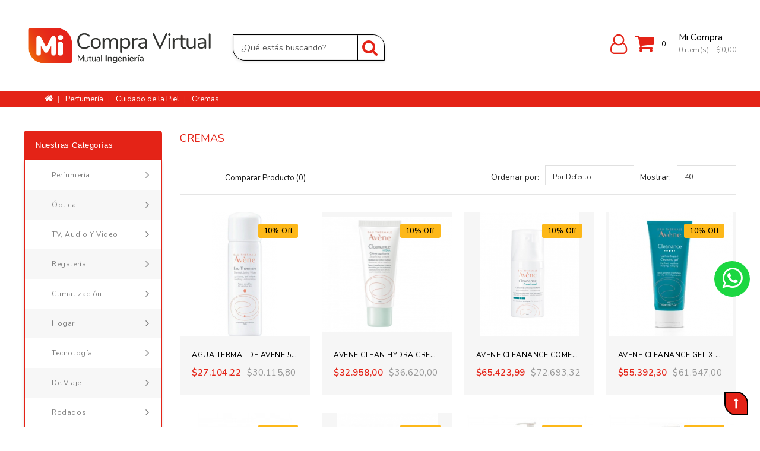

--- FILE ---
content_type: text/html; charset=utf-8
request_url: https://micompravirtual.com.ar/index.php?route=product/category&path=61_65_77
body_size: 16006
content:
<!DOCTYPE html>
<!--[if IE]><![endif]-->
<!--[if IE 8 ]><html dir="ltr" lang="es" class="ie8"><![endif]-->
<!--[if IE 9 ]><html dir="ltr" lang="es" class="ie9"><![endif]-->
<!--[if (gt IE 9)|!(IE)]><!-->
<html dir="ltr" lang="es">
<!--<![endif]-->
<head>
<meta charset="UTF-8" />
<meta name="viewport" content="width=device-width, initial-scale=1">
<meta http-equiv="X-UA-Compatible" content="IE=edge">
<title>Cremas</title>
<base href="https://www.micompravirtual.com.ar/" />

<script src="catalog/view/javascript/jquery/jquery-2.1.1.min.js" type="text/javascript"></script>
<script src="catalog/view/javascript/bootstrap/js/bootstrap.min.js" type="text/javascript"></script>
<link href="catalog/view/javascript/font-awesome/css/font-awesome.min.css" rel="stylesheet" type="text/css" />
<!-- <link rel="preconnect" href="https://fonts.gstatic.com"> -->
<link href="https://fonts.googleapis.com/css2?family=Nunito:ital,wght@0,200;0,300;0,400;0,600;0,700;0,800;0,900;1,200;1,300;1,400;1,600;1,700;1,800;1,900&display=swap" rel="stylesheet">
<link href="catalog/view/theme/Spareart/stylesheet/stylesheet.css" rel="stylesheet" />

<!-- Codezeel www.codezeel.com - Start -->
<link rel="stylesheet" type="text/css" href="catalog/view/javascript/jquery/magnific/magnific-popup.css" />
<link rel="stylesheet" type="text/css" href="catalog/view/theme/Spareart/stylesheet/codezeel/carousel.css" />
<link rel="stylesheet" type="text/css" href="catalog/view/theme/Spareart/stylesheet/codezeel/custom.css" />
<link rel="stylesheet" type="text/css" href="catalog/view/theme/Spareart/stylesheet/codezeel/bootstrap.min.css" />
<link rel="stylesheet" type="text/css" href="catalog/view/theme/Spareart/stylesheet/codezeel/lightbox.css" />
<link rel="stylesheet" type="text/css" href="catalog/view/theme/Spareart/stylesheet/codezeel/animate.css" />




<!-- Global site tag (gtag.js) - Google Analytics -->
<script async src="https://www.googletagmanager.com/gtag/js?id=G-0HQ3LLC5DN"></script>
<script>
  window.dataLayer = window.dataLayer || [];
  function gtag(){dataLayer.push(arguments);}
  gtag('js', new Date());

  gtag('config', 'G-0HQ3LLC5DN');
</script>




<link href="https://www.micompravirtual.com.ar/index.php?route=product/category&amp;path=77" rel="canonical" />
<link href="https://www.micompravirtual.com.ar/index.php?route=product/category&amp;path=77&amp;page=2" rel="next" />
<link href="https://www.micompravirtual.com.ar/image/catalog/logos/favicon_2.png" rel="icon" />
<!-- Codezeel www.codezeel.com - Start -->
<script type="text/javascript" src="catalog/view/javascript/codezeel/custom.js"></script>
<script type="text/javascript" src="catalog/view/javascript/codezeel/jstree.min.js"></script>
<script type="text/javascript" src="catalog/view/javascript/codezeel/carousel.min.js"></script>
<script type="text/javascript" src="catalog/view/javascript/codezeel/codezeel.min.js"></script>
<script type="text/javascript" src="catalog/view/javascript/codezeel/jquery.custom.min.js"></script>
<script type="text/javascript" src="catalog/view/javascript/codezeel/jquery.formalize.min.js"></script>
<script type="text/javascript" src="catalog/view/javascript/lightbox/lightbox-2.6.min.js"></script>
<script type="text/javascript" src="catalog/view/javascript/codezeel/tabs.js"></script>
<script type="text/javascript" src="catalog/view/javascript/codezeel/jquery.elevatezoom.min.js"></script>
<script type="text/javascript" src="catalog/view/javascript/codezeel/bootstrap-notify.min.js"></script>
<script type="text/javascript" src="catalog/view/javascript/codezeel/doubletaptogo.js"></script>  
<script type="text/javascript" src="catalog/view/javascript/codezeel/parallax.js"></script>
<script type="text/javascript" src="catalog/view/javascript/codezeel/owl.carousel.min.js"></script>
<script type="text/javascript" src="catalog/view/javascript/jquery/magnific/jquery.magnific-popup.min.js"></script>
<!-- Codezeel www.codezeel.com - End -->

<script src="catalog/view/javascript/common.js" type="text/javascript"></script>



<!-- Meta Pixel Code -->
<script>
!function(f,b,e,v,n,t,s)
{if(f.fbq)return;n=f.fbq=function(){n.callMethod?
n.callMethod.apply(n,arguments):n.queue.push(arguments)};
if(!f._fbq)f._fbq=n;n.push=n;n.loaded=!0;n.version='2.0';
n.queue=[];t=b.createElement(e);t.async=!0;
t.src=v;s=b.getElementsByTagName(e)[0];
s.parentNode.insertBefore(t,s)}(window, document,'script',
'https://connect.facebook.net/en_US/fbevents.js');
fbq('init', '1272688073287120');
fbq('track', 'PageView');
</script>
<noscript>
<img height="1" width="1" style="display:none"
src="https://www.facebook.com/tr?id=1272688073287120&ev=PageView&noscript=1"/>
</noscript>
<!-- End Meta Pixel Code -->



<!-- Google Tag Manager -->
<script>(function(w,d,s,l,i){w[l]=w[l]||[];w[l].push({'gtm.start':
new Date().getTime(),event:'gtm.js'});var f=d.getElementsByTagName(s)[0],
j=d.createElement(s),dl=l!='dataLayer'?'&l='+l:'';j.async=true;j.src=
'https://www.googletagmanager.com/gtm.js?id=&#39;+i+dl;f.parentNode.insertBefore(j,f);
})(window,document,'script','dataLayer','GTM-MMQDCNT');</script>
<!-- End Google Tag Manager -->



</head>


<body class="product-category-61_65_77 layout-2 left-col">

<!-- Google Tag Manager (noscript) -->
<noscript><iframe src="https://www.googletagmanager.com/ns.html?id=GTM-MMQDCNT";
height="0" width="0" style="display:none;visibility:hidden"></iframe></noscript>
<!-- End Google Tag Manager (noscript) -->

<nav id="top">
	<div class="container">
		<div id="top-links" class="nav pull-right">
			<div class="lang-curr">
			<div class="dropdown myaccount">
				<a href="https://www.micompravirtual.com.ar/index.php?route=account/account" title="Cuenta" class="dropdown-toggle" data-toggle="dropdown">
					<span class="hidden-xs hidden-sm hidden-md">Cuenta</span><i class="fa fa-angle-down"></i>
				</a>
				<ul class="dropdown-menu dropdown-menu-right myaccount-menu">
									<li><a href="https://www.micompravirtual.com.ar/index.php?route=account/register">Registrarse</a></li>
					<li><a href="https://www.micompravirtual.com.ar/index.php?route=account/login">Acceder</a></li>
										<li><a href="https://www.micompravirtual.com.ar/index.php?route=account/wishlist" id="wishlist-total" title="Favoritos (0)">Favoritos (0)</a></li>
					<li><a href="http://www.micompravirtual.com.ar/index.php?route=checkout/cart" title="Carro de Compras">Carro de Compras</a></li>
					<li><a href="https://www.micompravirtual.com.ar/index.php?route=checkout/checkout" title="Pagar">Pagar</a></li>
				</ul>
			</div>

				
				 

			</div>

  		</div>

  	</div>	
</nav>
		
<header>
<div class="header-container hidden-xs hidden-sm" id="header-desk">
	<div class="container">
    	<div class="row">
			<div class="header-main">
				
				<div class="header-logo">
					<div id="logo">
						<a href="http://www.micompravirtual.com.ar/index.php?route=common/home"><img src="https://www.micompravirtual.com.ar/image/catalog/logos/logo_degradado.png" title="MI - Mutual Ingeniería Portal de compras" alt="MI - Mutual Ingeniería Portal de compras" class="img-responsive" /></a>						<div id="search" class="input-group">
	<span class="search_button">
	</span>
	<div class="search_toggle search-block">
		<div id="searchbox">
			<input type="text" name="search" value="" placeholder="¿Qué estás buscando?" class="form-control input-lg" autofocus/>
						<span class="input-group-btn">
			<button type="button" class="btn btn-default btn-lg searchButton"><i class="fa fa-search iconoLupa"></i></button>
			</span>
		</div>
	</div>
</div>	

					</div>
				</div>
				<div class="header-cart">
					<div id="cart" class="btn-group btn-block dropdown-toggle" data-toggle="dropdown-menu">
	<span class="cart_heading dropdown-toggle" data-toggle="dropdown" type="button" aria-haspopup="true" aria-expanded="false">Mi compra</span>
  <i class="fa fa-shopping-cart iconoCarrito dropdown-toggle" data-toggle="dropdown" type="button" aria-haspopup="true" aria-expanded="true"></i>
  <button type="button" data-toggle="dropdown" data-loading-text="Cargando..." class="btn btn-inverse btn-block btn-lg dropdown-toggle"><i class="fa fa-shopping-cart iconoCarrito"></i> <span id="cart-total">0 item(s) - $0,00</span> <span id="cart-quantity">0</span></button>
  <ul class="dropdown-menu pull-right cart-menu">
        <li>
      <p class="text-center">El Carro de Compras está vacío.</p>
    </li>
      </ul>
</div>

					<div class="dropdown myaccount">
						<a href="https://www.micompravirtual.com.ar/index.php?route=account/account" title="Cuenta" class="dropdown-toggle" data-toggle="dropdown">
						<i class="fa fa-user-o iconoUser"></i>
							<span class="hidden-xs hidden-sm hidden-md">
							Cuenta
							</span>
														
						</a>
							
						<ul class="dropdown-menu dropdown-menu-right myaccount-menu">
																			<li><a href="https://www.micompravirtual.com.ar/index.php?route=account/login">Acceder</a></li>
																																		</ul>
					</div>
				</div>				
			</div>
		</div>
	</div>
		

</div>

<div class="header-container hidden-lg hidden-md" id="header-mobile">
	<div class="container">

			

		<div class="row" style="display: flex;justify-content: space-between;align-items: center;flex-wrap: nowrap;">	
						
			<div class="header-logo-mobile">
				<a href="http://www.micompravirtual.com.ar/index.php?route=common/home"><img style="width: 75%" src="https://www.micompravirtual.com.ar/image/catalog/logos/logo_degradado.png" title="MI - Mutual Ingeniería Portal de compras" alt="MI - Mutual Ingeniería Portal de compras" /></a>
			</div>

			<div class="header-search-mobile" style="margin-right: 10px">
				<div class="imagen_lupa_search">
  <span id="search-modal-mobile" style="cursor: pointer;"><i class="fa fa-search" style="color: #E42317;font-size: 28px;"></i></span>
</div>
<!-- Modal-->
<div class="modal fade" id="mi_modal2" tabindex="-1" role="dialog" data-backdrop="" aria-labelledby="myModalLabel" aria-hidden="true">
	
	<div class="modal-header">
		<button type="button" class="close" data-dismiss="modal" aria-label="Close">
			<span aria-hidden="true">&times;</span>
		</button>
	</div>
	
	<div class="modal-body">
		<div class="input-group" id="search">
			<input type="text" id="search2" name="search2" value="" placeholder="¿Qué estas buscando?" class="search_modal search_query form-control input-lg winter-search" autofocus="autofocus" />
			<div class="input-group-btn">
			<button id="btn_search" type="button" class="btn btn-primary btn-lg button_search_lupa"><span><i class="fa fa-search" style="font-size: 18px; margin-left: 12px; margin-right: 12px;"></i></span></button>
			</div>
		</div>
	</div>
</div>

<script type="text/javascript">

var loadingModal = $("#mi_modal2");

$("#search-modal-mobile").click(function () {
	loadingModal.modal("show");
});


$('#btn_search').click(function() {
	
var url = $('base').attr('href') + 'index.php?route=product/search';

	var value = $('header #search input[name=\'search2\']').val();

	if (value) {
		url += '&search=' + encodeURIComponent(value);
	}

	location = url;


});

</script>
			</div>

			<div class="header-login-mobile" style="margin-right: 8px">
				<div class="dropdown">
					<a href="https://www.micompravirtual.com.ar/index.php?route=account/account" title="Cuenta" class="dropdown-toggle" data-toggle="dropdown">
						<i style="color: #E42317;font-size: 28px;" class="fa fa-user-o"></i>					
					</a>
					
					<ul class="dropdown-menu dropdown-menu-right myaccount-menu">
													<li><a href="https://www.micompravirtual.com.ar/index.php?route=account/login">Acceder</a></li>
											</ul>
				</div>
			</div>

			<div class="header-cart-mobile">
				
  <div id="cart-div">
  <span style="cursor: pointer;margin-top: 0px;margin-left: 0px;" id="cart" type="button" data-toggle="dropdown" data-loading-text="Cargando..." class="dropdown-toggle"><i class="fa fa-shopping-cart" style="color: #E42317;font-size: 31px;"></i> <span id="cart-total-mobile" class="cant_carrito">0</span></span>
 
  <ul class="dropdown-menu pull-right cart-menu">
        <li>
      <p class="text-center">El Carro de Compras está vacío.</p>
    </li>
      </ul>
  </div>

			</div>				
		</div>
	</div>
</div>

</header>

<div class="wrap-breadcrumb parallax-breadcrumb">
	<div class="container" id="contenedor-breadcrumb"></div>
</div>

<div id="whatsapp-icono">
	<div class="contenedor-whatsapp pulse-button">
		<a target="_blank" href="https://api.whatsapp.com/send?phone=543426295267">
			<i class="fa fa-whatsapp" aria-hidden="true"></i>
		</a>
	</div>
</div>

<!-- ======= Quick view JS ========= -->
<script> 

function quickbox(){
 if ($(window).width() > 767) {
		$('.quickview-button').magnificPopup({
			type:'iframe',
			delegate: 'a',
			preloader: true,
			tLoading: 'Loading image #%curr%...',
		});
 }	
}
jQuery(document).ready(function() {quickbox();});
jQuery(window).resize(function() {quickbox();});

</script>

<div id="product-category" class="container">
  <ul class="breadcrumb">
        <li><a href="http://www.micompravirtual.com.ar/index.php?route=common/home"><i class="fa fa-home"></i></a></li>
        <li><a href="http://www.micompravirtual.com.ar/perfumeria">Perfumería</a></li>
        <li><a href="http://www.micompravirtual.com.ar/index.php?route=product/category&amp;path=61_65">Cuidado de la Piel</a></li>
        <li><a href="http://www.micompravirtual.com.ar/index.php?route=product/category&amp;path=61_65_77">Cremas</a></li>
      </ul>
  <div class="row"><aside id="column-left" class="col-sm-3 hidden-xs">
    <div id="verticalmenublock" class="box category box-category ">
  <div class="box-heading" data-toggle="dropdown" aria-haspopup="true" aria-expanded="false" id="categorymenu-dropdown">Nuestras Categorías<span class="dropdown-arrow"></span></div>
  	<div class="box-content categorymenu_block dropdown-menu" aria-labelledby="verticalmenu-dropdown">
		<ul id="nav-one" class="dropmenu">
												<li class="top_level dropdown main"><a href="http://www.micompravirtual.com.ar/perfumeria">Perfumería</a>
		
					<div class="dropdown-menu megamenu column1">
					<div class="dropdown-inner">
					  						<ul class="list-unstyled childs_1">
																				<!-- 2 Level Sub Categories START -->
														  <li class="dropdown"><a href="http://www.micompravirtual.com.ar/index.php?route=product/category&amp;path=61_63">Cuidado Capilar</a>
		
								  <div class="dropdown-menu">
								  <div class="dropdown-inner">
								  									<ul class="list-unstyled childs_2">
									  										<li><a href="http://www.micompravirtual.com.ar/index.php?route=product/category&amp;path=61_63_72">Shampoo</a></li>
									  										<li><a href="http://www.micompravirtual.com.ar/index.php?route=product/category&amp;path=61_63_73">Acondicionadores</a></li>
									  									</ul>
								  								  </div>
								  </div>
		
							  </li>
																					<!-- 2 Level Sub Categories END -->
																				<!-- 2 Level Sub Categories START -->
														  <li class="dropdown"><a href="http://www.micompravirtual.com.ar/index.php?route=product/category&amp;path=61_64">Cuidado Bucal</a>
		
								  <div class="dropdown-menu">
								  <div class="dropdown-inner">
								  									<ul class="list-unstyled childs_2">
									  										<li><a href="http://www.micompravirtual.com.ar/index.php?route=product/category&amp;path=61_64_74">Dentífricos</a></li>
									  										<li><a href="http://www.micompravirtual.com.ar/index.php?route=product/category&amp;path=61_64_75">Enjuagues Bucales</a></li>
									  										<li><a href="http://www.micompravirtual.com.ar/index.php?route=product/category&amp;path=61_64_76">Cepillos Dentales</a></li>
									  									</ul>
								  								  </div>
								  </div>
		
							  </li>
																					<!-- 2 Level Sub Categories END -->
																				<!-- 2 Level Sub Categories START -->
														  <li class="dropdown"><a href="http://www.micompravirtual.com.ar/index.php?route=product/category&amp;path=61_65">Cuidado de la Piel</a>
		
								  <div class="dropdown-menu">
								  <div class="dropdown-inner">
								  									<ul class="list-unstyled childs_2">
									  										<li><a href="http://www.micompravirtual.com.ar/index.php?route=product/category&amp;path=61_65_77">Cremas</a></li>
									  										<li><a href="http://www.micompravirtual.com.ar/index.php?route=product/category&amp;path=61_65_79">Protectores Solares</a></li>
									  										<li><a href="http://www.micompravirtual.com.ar/index.php?route=product/category&amp;path=61_65_109">Dermocosmética</a></li>
									  									</ul>
								  								  </div>
								  </div>
		
							  </li>
																					<!-- 2 Level Sub Categories END -->
																				<!-- 2 Level Sub Categories START -->
														  <li class="dropdown"><a href="http://www.micompravirtual.com.ar/index.php?route=product/category&amp;path=61_66">Cuidado Personal</a>
		
								  <div class="dropdown-menu">
								  <div class="dropdown-inner">
								  									<ul class="list-unstyled childs_2">
									  										<li><a href="http://www.micompravirtual.com.ar/index.php?route=product/category&amp;path=61_66_78">Jabones</a></li>
									  										<li><a href="http://www.micompravirtual.com.ar/index.php?route=product/category&amp;path=61_66_80">Protección Femenina</a></li>
									  										<li><a href="http://www.micompravirtual.com.ar/index.php?route=product/category&amp;path=61_66_81">Desodorantes</a></li>
									  										<li><a href="http://www.micompravirtual.com.ar/index.php?route=product/category&amp;path=61_66_82">Talcos</a></li>
									  										<li><a href="http://www.micompravirtual.com.ar/index.php?route=product/category&amp;path=61_66_99">Afeitadoras</a></li>
									  										<li><a href="http://www.micompravirtual.com.ar/index.php?route=product/category&amp;path=61_66_102">Manicuría y Pedicuría</a></li>
									  										<li><a href="http://www.micompravirtual.com.ar/index.php?route=product/category&amp;path=61_66_105">Preservativos</a></li>
									  									</ul>
								  								  </div>
								  </div>
		
							  </li>
																					<!-- 2 Level Sub Categories END -->
																				<!-- 2 Level Sub Categories START -->
														  <li class="dropdown"><a href="http://www.micompravirtual.com.ar/index.php?route=product/category&amp;path=61_67">Maquillajes</a>
		
								  <div class="dropdown-menu">
								  <div class="dropdown-inner">
								  									<ul class="list-unstyled childs_2">
									  										<li><a href="http://www.micompravirtual.com.ar/index.php?route=product/category&amp;path=61_67_83">Delineadores</a></li>
									  										<li><a href="http://www.micompravirtual.com.ar/index.php?route=product/category&amp;path=61_67_84">Quitaesmaltes</a></li>
									  										<li><a href="http://www.micompravirtual.com.ar/index.php?route=product/category&amp;path=61_67_85">Pinturas de uñas</a></li>
									  										<li><a href="http://www.micompravirtual.com.ar/index.php?route=product/category&amp;path=61_67_86">Labiales</a></li>
									  									</ul>
								  								  </div>
								  </div>
		
							  </li>
																					<!-- 2 Level Sub Categories END -->
																				<!-- 2 Level Sub Categories START -->
														  <li class="dropdown"><a href="http://www.micompravirtual.com.ar/index.php?route=product/category&amp;path=61_69">Perfumes</a>
		
								  <div class="dropdown-menu">
								  <div class="dropdown-inner">
								  									<ul class="list-unstyled childs_2">
									  										<li><a href="http://www.micompravirtual.com.ar/index.php?route=product/category&amp;path=61_69_87">Perfumes para Mujeres</a></li>
									  										<li><a href="http://www.micompravirtual.com.ar/index.php?route=product/category&amp;path=61_69_88">Perfumes para Hombres</a></li>
									  										<li><a href="http://www.micompravirtual.com.ar/index.php?route=product/category&amp;path=61_69_89">Colonias</a></li>
									  										<li><a href="http://www.micompravirtual.com.ar/index.php?route=product/category&amp;path=61_69_90">Colonias infantiles</a></li>
									  									</ul>
								  								  </div>
								  </div>
		
							  </li>
																					<!-- 2 Level Sub Categories END -->
																				<!-- 2 Level Sub Categories START -->
														  <li class="dropdown"><a href="http://www.micompravirtual.com.ar/index.php?route=product/category&amp;path=61_70">Salud</a>
		
								  <div class="dropdown-menu">
								  <div class="dropdown-inner">
								  									<ul class="list-unstyled childs_2">
									  										<li><a href="http://www.micompravirtual.com.ar/index.php?route=product/category&amp;path=61_70_91">Nebulizadores</a></li>
									  										<li><a href="http://www.micompravirtual.com.ar/index.php?route=product/category&amp;path=61_70_92">Infusiones</a></li>
									  										<li><a href="http://www.micompravirtual.com.ar/index.php?route=product/category&amp;path=61_70_93">Depilación</a></li>
									  										<li><a href="http://www.micompravirtual.com.ar/index.php?route=product/category&amp;path=61_70_100">Alcohol - Alcohol en gel</a></li>
									  										<li><a href="http://www.micompravirtual.com.ar/index.php?route=product/category&amp;path=61_70_101">Otros</a></li>
									  									</ul>
								  								  </div>
								  </div>
		
							  </li>
																					<!-- 2 Level Sub Categories END -->
																				<!-- 2 Level Sub Categories START -->
														  <li class="dropdown"><a href="http://www.micompravirtual.com.ar/index.php?route=product/category&amp;path=61_71">Bebés</a>
		
								  <div class="dropdown-menu">
								  <div class="dropdown-inner">
								  									<ul class="list-unstyled childs_2">
									  										<li><a href="http://www.micompravirtual.com.ar/index.php?route=product/category&amp;path=61_71_94">Pañales</a></li>
									  										<li><a href="http://www.micompravirtual.com.ar/index.php?route=product/category&amp;path=61_71_95">Talcos</a></li>
									  										<li><a href="http://www.micompravirtual.com.ar/index.php?route=product/category&amp;path=61_71_96">Toallas</a></li>
									  									</ul>
								  								  </div>
								  </div>
		
							  </li>
																					<!-- 2 Level Sub Categories END -->
																				<!-- 2 Level Sub Categories START -->
														  <li><a href="http://www.micompravirtual.com.ar/index.php?route=product/category&amp;path=61_110">Electrocosmética</a></li>
																					<!-- 2 Level Sub Categories END -->
											  
						</ul>
					  					</div>
					</div>
		
					</li>
																<li class="top_level dropdown main"><a href="http://www.micompravirtual.com.ar/optica">Óptica</a>
		
					<div class="dropdown-menu megamenu column1">
					<div class="dropdown-inner">
					  						<ul class="list-unstyled childs_1">
																				<!-- 2 Level Sub Categories START -->
														  <li><a href="http://www.micompravirtual.com.ar/optica/anteojos-de-sol">Anteojos de sol</a></li>
																					<!-- 2 Level Sub Categories END -->
																				<!-- 2 Level Sub Categories START -->
														  <li><a href="http://www.micompravirtual.com.ar/optica/armazones">Armazones</a></li>
																					<!-- 2 Level Sub Categories END -->
											  
						</ul>
					  					</div>
					</div>
		
					</li>
																<li class="top_level dropdown main"><a href="http://www.micompravirtual.com.ar/index.php?route=product/category&amp;path=141">TV, Audio y Video</a>
		
					<div class="dropdown-menu megamenu column1">
					<div class="dropdown-inner">
					  						<ul class="list-unstyled childs_1">
																				<!-- 2 Level Sub Categories START -->
														  <li class="dropdown"><a href="http://www.micompravirtual.com.ar/index.php?route=product/category&amp;path=141_142">Audio</a>
		
								  <div class="dropdown-menu">
								  <div class="dropdown-inner">
								  									<ul class="list-unstyled childs_2">
									  										<li><a href="http://www.micompravirtual.com.ar/index.php?route=product/category&amp;path=141_142_143">Parlantes</a></li>
									  										<li><a href="http://www.micompravirtual.com.ar/index.php?route=product/category&amp;path=141_142_212">Auriculares</a></li>
									  										<li><a href="http://www.micompravirtual.com.ar/index.php?route=product/category&amp;path=141_142_219">Radio reloj</a></li>
									  										<li><a href="http://www.micompravirtual.com.ar/index.php?route=product/category&amp;path=141_142_275">Radios</a></li>
									  									</ul>
								  								  </div>
								  </div>
		
							  </li>
																					<!-- 2 Level Sub Categories END -->
																				<!-- 2 Level Sub Categories START -->
														  <li class="dropdown"><a href="http://www.micompravirtual.com.ar/index.php?route=product/category&amp;path=141_222">TV, Audio y Video</a>
		
								  <div class="dropdown-menu">
								  <div class="dropdown-inner">
								  									<ul class="list-unstyled childs_2">
									  										<li><a href="http://www.micompravirtual.com.ar/index.php?route=product/category&amp;path=141_222_223">Reproductores Multimedia</a></li>
									  										<li><a href="http://www.micompravirtual.com.ar/index.php?route=product/category&amp;path=141_222_265">Home Theatre</a></li>
									  									</ul>
								  								  </div>
								  </div>
		
							  </li>
																					<!-- 2 Level Sub Categories END -->
																				<!-- 2 Level Sub Categories START -->
														  <li class="dropdown"><a href="http://www.micompravirtual.com.ar/index.php?route=product/category&amp;path=141_259">Televisores</a>
		
								  <div class="dropdown-menu">
								  <div class="dropdown-inner">
								  									<ul class="list-unstyled childs_2">
									  										<li><a href="http://www.micompravirtual.com.ar/index.php?route=product/category&amp;path=141_259_260">TV LED</a></li>
									  									</ul>
								  								  </div>
								  </div>
		
							  </li>
																					<!-- 2 Level Sub Categories END -->
											  
						</ul>
					  					</div>
					</div>
		
					</li>
																<li class="top_level dropdown main"><a href="http://www.micompravirtual.com.ar/index.php?route=product/category&amp;path=68">Regalería</a>
		
					<div class="dropdown-menu megamenu column1">
					<div class="dropdown-inner">
					  						<ul class="list-unstyled childs_1">
																				<!-- 2 Level Sub Categories START -->
														  <li><a href="http://www.micompravirtual.com.ar/index.php?route=product/category&amp;path=68_103">Accesorios</a></li>
																					<!-- 2 Level Sub Categories END -->
																				<!-- 2 Level Sub Categories START -->
														  <li><a href="http://www.micompravirtual.com.ar/index.php?route=product/category&amp;path=68_104">Juegos</a></li>
																					<!-- 2 Level Sub Categories END -->
																				<!-- 2 Level Sub Categories START -->
														  <li><a href="http://www.micompravirtual.com.ar/index.php?route=product/category&amp;path=68_281">Indumentaria</a></li>
																					<!-- 2 Level Sub Categories END -->
											  
						</ul>
					  					</div>
					</div>
		
					</li>
																<li class="top_level dropdown main"><a href="http://www.micompravirtual.com.ar/index.php?route=product/category&amp;path=138">Climatización</a>
		
					<div class="dropdown-menu megamenu column1">
					<div class="dropdown-inner">
					  						<ul class="list-unstyled childs_1">
																				<!-- 2 Level Sub Categories START -->
														  <li class="dropdown"><a href="http://www.micompravirtual.com.ar/index.php?route=product/category&amp;path=138_139">Refrigeración</a>
		
								  <div class="dropdown-menu">
								  <div class="dropdown-inner">
								  									<ul class="list-unstyled childs_2">
									  										<li><a href="http://www.micompravirtual.com.ar/index.php?route=product/category&amp;path=138_139_140">Ventiladores</a></li>
									  										<li><a href="http://www.micompravirtual.com.ar/index.php?route=product/category&amp;path=138_139_193">Aires acondicionados</a></li>
									  									</ul>
								  								  </div>
								  </div>
		
							  </li>
																					<!-- 2 Level Sub Categories END -->
																				<!-- 2 Level Sub Categories START -->
														  <li class="dropdown"><a href="http://www.micompravirtual.com.ar/index.php?route=product/category&amp;path=138_178">Calefacción a gas</a>
		
								  <div class="dropdown-menu">
								  <div class="dropdown-inner">
								  									<ul class="list-unstyled childs_2">
									  										<li><a href="http://www.micompravirtual.com.ar/index.php?route=product/category&amp;path=138_178_179">Calefactores a gas</a></li>
									  									</ul>
								  								  </div>
								  </div>
		
							  </li>
																					<!-- 2 Level Sub Categories END -->
																				<!-- 2 Level Sub Categories START -->
														  <li class="dropdown"><a href="http://www.micompravirtual.com.ar/index.php?route=product/category&amp;path=138_183">Calefacción</a>
		
								  <div class="dropdown-menu">
								  <div class="dropdown-inner">
								  									<ul class="list-unstyled childs_2">
									  										<li><a href="http://www.micompravirtual.com.ar/index.php?route=product/category&amp;path=138_183_184">Calefacción a leña</a></li>
									  									</ul>
								  								  </div>
								  </div>
		
							  </li>
																					<!-- 2 Level Sub Categories END -->
																				<!-- 2 Level Sub Categories START -->
														  <li class="dropdown"><a href="http://www.micompravirtual.com.ar/index.php?route=product/category&amp;path=138_206">Calefacción eléctrica</a>
		
								  <div class="dropdown-menu">
								  <div class="dropdown-inner">
								  									<ul class="list-unstyled childs_2">
									  										<li><a href="http://www.micompravirtual.com.ar/index.php?route=product/category&amp;path=138_206_207">Caloventores y convectores</a></li>
									  										<li><a href="http://www.micompravirtual.com.ar/index.php?route=product/category&amp;path=138_206_237">Paneles y radiadores</a></li>
									  									</ul>
								  								  </div>
								  </div>
		
							  </li>
																					<!-- 2 Level Sub Categories END -->
											  
						</ul>
					  					</div>
					</div>
		
					</li>
																<li class="top_level dropdown main"><a href="http://www.micompravirtual.com.ar/index.php?route=product/category&amp;path=124">Hogar</a>
		
					<div class="dropdown-menu megamenu column1">
					<div class="dropdown-inner">
					  						<ul class="list-unstyled childs_1">
																				<!-- 2 Level Sub Categories START -->
														  <li class="dropdown"><a href="http://www.micompravirtual.com.ar/index.php?route=product/category&amp;path=124_125">Lavarropas y secarropas</a>
		
								  <div class="dropdown-menu">
								  <div class="dropdown-inner">
								  									<ul class="list-unstyled childs_2">
									  										<li><a href="http://www.micompravirtual.com.ar/index.php?route=product/category&amp;path=124_125_126">Lavarropas</a></li>
									  										<li><a href="http://www.micompravirtual.com.ar/index.php?route=product/category&amp;path=124_125_133">Secarropas</a></li>
									  										<li><a href="http://www.micompravirtual.com.ar/index.php?route=product/category&amp;path=124_125_268">Lavasecarropas</a></li>
									  									</ul>
								  								  </div>
								  </div>
		
							  </li>
																					<!-- 2 Level Sub Categories END -->
																				<!-- 2 Level Sub Categories START -->
														  <li class="dropdown"><a href="http://www.micompravirtual.com.ar/index.php?route=product/category&amp;path=124_136">Heladeras y Freezers</a>
		
								  <div class="dropdown-menu">
								  <div class="dropdown-inner">
								  									<ul class="list-unstyled childs_2">
									  										<li><a href="http://www.micompravirtual.com.ar/index.php?route=product/category&amp;path=124_136_137">Heladeras</a></li>
									  										<li><a href="http://www.micompravirtual.com.ar/index.php?route=product/category&amp;path=124_136_180">Freezers</a></li>
									  									</ul>
								  								  </div>
								  </div>
		
							  </li>
																					<!-- 2 Level Sub Categories END -->
																				<!-- 2 Level Sub Categories START -->
														  <li class="dropdown"><a href="http://www.micompravirtual.com.ar/index.php?route=product/category&amp;path=124_153">Agua caliente</a>
		
								  <div class="dropdown-menu">
								  <div class="dropdown-inner">
								  									<ul class="list-unstyled childs_2">
									  										<li><a href="http://www.micompravirtual.com.ar/index.php?route=product/category&amp;path=124_153_154">Calefones a gas</a></li>
									  										<li><a href="http://www.micompravirtual.com.ar/index.php?route=product/category&amp;path=124_153_174">Termotanques a gas</a></li>
									  										<li><a href="http://www.micompravirtual.com.ar/index.php?route=product/category&amp;path=124_153_242">Termotanques eléctricos</a></li>
									  									</ul>
								  								  </div>
								  </div>
		
							  </li>
																					<!-- 2 Level Sub Categories END -->
																				<!-- 2 Level Sub Categories START -->
														  <li class="dropdown"><a href="http://www.micompravirtual.com.ar/index.php?route=product/category&amp;path=124_157">Extractores y Purificadores</a>
		
								  <div class="dropdown-menu">
								  <div class="dropdown-inner">
								  									<ul class="list-unstyled childs_2">
									  										<li><a href="http://www.micompravirtual.com.ar/index.php?route=product/category&amp;path=124_157_158">Campanas extractoras</a></li>
									  										<li><a href="http://www.micompravirtual.com.ar/index.php?route=product/category&amp;path=124_157_182">Purificadores de aire</a></li>
									  									</ul>
								  								  </div>
								  </div>
		
							  </li>
																					<!-- 2 Level Sub Categories END -->
																				<!-- 2 Level Sub Categories START -->
														  <li class="dropdown"><a href="http://www.micompravirtual.com.ar/index.php?route=product/category&amp;path=124_167">Cocinas, hornos y anafes</a>
		
								  <div class="dropdown-menu">
								  <div class="dropdown-inner">
								  									<ul class="list-unstyled childs_2">
									  										<li><a href="http://www.micompravirtual.com.ar/index.php?route=product/category&amp;path=124_167_168">Microondas</a></li>
									  										<li><a href="http://www.micompravirtual.com.ar/index.php?route=product/category&amp;path=124_167_169">Hornos y grilles eléctricos</a></li>
									  										<li><a href="http://www.micompravirtual.com.ar/index.php?route=product/category&amp;path=124_167_170">Hornos a gas independientes</a></li>
									  										<li><a href="http://www.micompravirtual.com.ar/index.php?route=product/category&amp;path=124_167_171">Cocinas a gas</a></li>
									  										<li><a href="http://www.micompravirtual.com.ar/index.php?route=product/category&amp;path=124_167_172">Anafes electricos</a></li>
									  										<li><a href="http://www.micompravirtual.com.ar/index.php?route=product/category&amp;path=124_167_173">Anafes a gas</a></li>
									  										<li><a href="http://www.micompravirtual.com.ar/index.php?route=product/category&amp;path=124_167_269">Cocinas electricas</a></li>
									  									</ul>
								  								  </div>
								  </div>
		
							  </li>
																					<!-- 2 Level Sub Categories END -->
											  
						</ul>
					  					</div>
					</div>
		
					</li>
																<li class="top_level dropdown main"><a href="http://www.micompravirtual.com.ar/index.php?route=product/category&amp;path=201">Tecnología</a>
		
					<div class="dropdown-menu megamenu column1">
					<div class="dropdown-inner">
					  						<ul class="list-unstyled childs_1">
																				<!-- 2 Level Sub Categories START -->
														  <li class="dropdown"><a href="http://www.micompravirtual.com.ar/index.php?route=product/category&amp;path=201_127">Informática</a>
		
								  <div class="dropdown-menu">
								  <div class="dropdown-inner">
								  									<ul class="list-unstyled childs_2">
									  										<li><a href="http://www.micompravirtual.com.ar/index.php?route=product/category&amp;path=201_127_128">Audio y webcams</a></li>
									  										<li><a href="http://www.micompravirtual.com.ar/index.php?route=product/category&amp;path=201_127_134">Teclados y Mouse</a></li>
									  										<li><a href="http://www.micompravirtual.com.ar/index.php?route=product/category&amp;path=201_127_185">Informática</a></li>
									  										<li><a href="http://www.micompravirtual.com.ar/index.php?route=product/category&amp;path=201_127_220">Impresoras e insumos</a></li>
									  										<li><a href="http://www.micompravirtual.com.ar/index.php?route=product/category&amp;path=201_127_224">Accesorios para redes</a></li>
									  										<li><a href="http://www.micompravirtual.com.ar/index.php?route=product/category&amp;path=201_127_230">Computadoras y tablets</a></li>
									  										<li><a href="http://www.micompravirtual.com.ar/index.php?route=product/category&amp;path=201_127_232">Fundas y Bolsos</a></li>
									  										<li><a href="http://www.micompravirtual.com.ar/index.php?route=product/category&amp;path=201_127_273">Insumos y otros accesorios</a></li>
									  									</ul>
								  								  </div>
								  </div>
		
							  </li>
																					<!-- 2 Level Sub Categories END -->
																				<!-- 2 Level Sub Categories START -->
														  <li class="dropdown"><a href="http://www.micompravirtual.com.ar/index.php?route=product/category&amp;path=201_202">Consolas y Juegos</a>
		
								  <div class="dropdown-menu">
								  <div class="dropdown-inner">
								  									<ul class="list-unstyled childs_2">
									  										<li><a href="http://www.micompravirtual.com.ar/index.php?route=product/category&amp;path=201_202_203">Consola de juegos</a></li>
									  										<li><a href="http://www.micompravirtual.com.ar/index.php?route=product/category&amp;path=201_202_238">Accesorios para consolas</a></li>
									  										<li><a href="http://www.micompravirtual.com.ar/index.php?route=product/category&amp;path=201_202_251">Joystick y Gamepads</a></li>
									  									</ul>
								  								  </div>
								  </div>
		
							  </li>
																					<!-- 2 Level Sub Categories END -->
																				<!-- 2 Level Sub Categories START -->
														  <li class="dropdown"><a href="http://www.micompravirtual.com.ar/index.php?route=product/category&amp;path=201_243">Fundas y Accesorios</a>
		
								  <div class="dropdown-menu">
								  <div class="dropdown-inner">
								  									<ul class="list-unstyled childs_2">
									  										<li><a href="http://www.micompravirtual.com.ar/index.php?route=product/category&amp;path=201_243_244">Pilas y cargadores de pilas</a></li>
									  									</ul>
								  								  </div>
								  </div>
		
							  </li>
																					<!-- 2 Level Sub Categories END -->
																				<!-- 2 Level Sub Categories START -->
														  <li class="dropdown"><a href="http://www.micompravirtual.com.ar/index.php?route=product/category&amp;path=201_271">Celulares y smartphones</a>
		
								  <div class="dropdown-menu">
								  <div class="dropdown-inner">
								  									<ul class="list-unstyled childs_2">
									  										<li><a href="http://www.micompravirtual.com.ar/index.php?route=product/category&amp;path=201_271_272">Auriculares inalámbricos</a></li>
									  									</ul>
								  								  </div>
								  </div>
		
							  </li>
																					<!-- 2 Level Sub Categories END -->
											  
						</ul>
					  					</div>
					</div>
		
					</li>
																<li class="top_level dropdown main"><a href="http://www.micompravirtual.com.ar/index.php?route=product/category&amp;path=282">De viaje</a>
		
					<div class="dropdown-menu megamenu column1">
					<div class="dropdown-inner">
					  						<ul class="list-unstyled childs_1">
																				<!-- 2 Level Sub Categories START -->
														  <li><a href="http://www.micompravirtual.com.ar/index.php?route=product/category&amp;path=282_283">De Viaje</a></li>
																					<!-- 2 Level Sub Categories END -->
											  
						</ul>
					  					</div>
					</div>
		
					</li>
																<li class="top_level dropdown main"><a href="http://www.micompravirtual.com.ar/index.php?route=product/category&amp;path=255">Rodados</a>
		
					<div class="dropdown-menu megamenu column1">
					<div class="dropdown-inner">
					  						<ul class="list-unstyled childs_1">
																				<!-- 2 Level Sub Categories START -->
														  <li class="dropdown"><a href="http://www.micompravirtual.com.ar/index.php?route=product/category&amp;path=255_256">Bicicletas</a>
		
								  <div class="dropdown-menu">
								  <div class="dropdown-inner">
								  									<ul class="list-unstyled childs_2">
									  										<li><a href="http://www.micompravirtual.com.ar/index.php?route=product/category&amp;path=255_256_257">Bicicletas</a></li>
									  									</ul>
								  								  </div>
								  </div>
		
							  </li>
																					<!-- 2 Level Sub Categories END -->
											  
						</ul>
					  					</div>
					</div>
		
					</li>
																<li class="top_level dropdown main"><a href="http://www.micompravirtual.com.ar/index.php?route=product/category&amp;path=252">Cultura</a>
		
					<div class="dropdown-menu megamenu column1">
					<div class="dropdown-inner">
					  						<ul class="list-unstyled childs_1">
																				<!-- 2 Level Sub Categories START -->
														  <li class="dropdown"><a href="http://www.micompravirtual.com.ar/index.php?route=product/category&amp;path=252_253">Libros</a>
		
								  <div class="dropdown-menu">
								  <div class="dropdown-inner">
								  									<ul class="list-unstyled childs_2">
									  										<li><a href="http://www.micompravirtual.com.ar/index.php?route=product/category&amp;path=252_253_254">Libros</a></li>
									  									</ul>
								  								  </div>
								  </div>
		
							  </li>
																					<!-- 2 Level Sub Categories END -->
											  
						</ul>
					  					</div>
					</div>
		
					</li>
																<li class="top_level dropdown main"><a href="http://www.micompravirtual.com.ar/index.php?route=product/category&amp;path=239">Fitness</a>
		
					<div class="dropdown-menu megamenu column1">
					<div class="dropdown-inner">
					  						<ul class="list-unstyled childs_1">
																				<!-- 2 Level Sub Categories START -->
														  <li class="dropdown"><a href="http://www.micompravirtual.com.ar/index.php?route=product/category&amp;path=239_240">Entrenamiento</a>
		
								  <div class="dropdown-menu">
								  <div class="dropdown-inner">
								  									<ul class="list-unstyled childs_2">
									  										<li><a href="http://www.micompravirtual.com.ar/index.php?route=product/category&amp;path=239_240_241">Caminadores elipticos</a></li>
									  										<li><a href="http://www.micompravirtual.com.ar/index.php?route=product/category&amp;path=239_240_248">Accesorios deportivos</a></li>
									  									</ul>
								  								  </div>
								  </div>
		
							  </li>
																					<!-- 2 Level Sub Categories END -->
											  
						</ul>
					  					</div>
					</div>
		
					</li>
																<li class="top_level dropdown main"><a href="http://www.micompravirtual.com.ar/index.php?route=product/category&amp;path=187">Muebles y colchones</a>
		
					<div class="dropdown-menu megamenu column1">
					<div class="dropdown-inner">
					  						<ul class="list-unstyled childs_1">
																				<!-- 2 Level Sub Categories START -->
														  <li class="dropdown"><a href="http://www.micompravirtual.com.ar/index.php?route=product/category&amp;path=187_188">Colchonería</a>
		
								  <div class="dropdown-menu">
								  <div class="dropdown-inner">
								  									<ul class="list-unstyled childs_2">
									  										<li><a href="http://www.micompravirtual.com.ar/index.php?route=product/category&amp;path=187_188_189">Almohadas</a></li>
									  										<li><a href="http://www.micompravirtual.com.ar/index.php?route=product/category&amp;path=187_188_205">Acolchados y mantas</a></li>
									  										<li><a href="http://www.micompravirtual.com.ar/index.php?route=product/category&amp;path=187_188_208">Colchones y Sommiers</a></li>
									  									</ul>
								  								  </div>
								  </div>
		
							  </li>
																					<!-- 2 Level Sub Categories END -->
																				<!-- 2 Level Sub Categories START -->
														  <li class="dropdown"><a href="http://www.micompravirtual.com.ar/index.php?route=product/category&amp;path=187_245">Muebles</a>
		
								  <div class="dropdown-menu">
								  <div class="dropdown-inner">
								  									<ul class="list-unstyled childs_2">
									  										<li><a href="http://www.micompravirtual.com.ar/index.php?route=product/category&amp;path=187_245_246">Muebles</a></li>
									  									</ul>
								  								  </div>
								  </div>
		
							  </li>
																					<!-- 2 Level Sub Categories END -->
											  
						</ul>
					  					</div>
					</div>
		
					</li>
																<li class="top_level dropdown main"><a href="http://www.micompravirtual.com.ar/index.php?route=product/category&amp;path=150">Tiempo libre y Jardín</a>
		
					<div class="dropdown-menu megamenu column1">
					<div class="dropdown-inner">
					  						<ul class="list-unstyled childs_1">
																				<!-- 2 Level Sub Categories START -->
														  <li class="dropdown"><a href="http://www.micompravirtual.com.ar/index.php?route=product/category&amp;path=150_151">Jardín</a>
		
								  <div class="dropdown-menu">
								  <div class="dropdown-inner">
								  									<ul class="list-unstyled childs_2">
									  										<li><a href="http://www.micompravirtual.com.ar/index.php?route=product/category&amp;path=150_151_152">Reposeras</a></li>
									  										<li><a href="http://www.micompravirtual.com.ar/index.php?route=product/category&amp;path=150_151_162">Cortadoras de césped</a></li>
									  										<li><a href="http://www.micompravirtual.com.ar/index.php?route=product/category&amp;path=150_151_163">Bordeadoras eléctricas</a></li>
									  										<li><a href="http://www.micompravirtual.com.ar/index.php?route=product/category&amp;path=150_151_199">Sombrillas</a></li>
									  										<li><a href="http://www.micompravirtual.com.ar/index.php?route=product/category&amp;path=150_151_200">Gazebos</a></li>
									  										<li><a href="http://www.micompravirtual.com.ar/index.php?route=product/category&amp;path=150_151_226">Sillas y sillones de Jardín</a></li>
									  										<li><a href="http://www.micompravirtual.com.ar/index.php?route=product/category&amp;path=150_151_228">Piletas de lona</a></li>
									  										<li><a href="http://www.micompravirtual.com.ar/index.php?route=product/category&amp;path=150_151_277">Parrillas de jardin</a></li>
									  									</ul>
								  								  </div>
								  </div>
		
							  </li>
																					<!-- 2 Level Sub Categories END -->
																				<!-- 2 Level Sub Categories START -->
														  <li class="dropdown"><a href="http://www.micompravirtual.com.ar/index.php?route=product/category&amp;path=150_213">Camping</a>
		
								  <div class="dropdown-menu">
								  <div class="dropdown-inner">
								  									<ul class="list-unstyled childs_2">
									  										<li><a href="http://www.micompravirtual.com.ar/index.php?route=product/category&amp;path=150_213_214">Conservadoras</a></li>
									  										<li><a href="http://www.micompravirtual.com.ar/index.php?route=product/category&amp;path=150_213_227">Mesas de camping</a></li>
									  										<li><a href="http://www.micompravirtual.com.ar/index.php?route=product/category&amp;path=150_213_249">Ahumador</a></li>
									  										<li><a href="http://www.micompravirtual.com.ar/index.php?route=product/category&amp;path=150_213_267">Parrillas</a></li>
									  									</ul>
								  								  </div>
								  </div>
		
							  </li>
																					<!-- 2 Level Sub Categories END -->
											  
						</ul>
					  					</div>
					</div>
		
					</li>
																<li class="top_level dropdown main"><a href="http://www.micompravirtual.com.ar/index.php?route=product/category&amp;path=147">Salud</a>
		
					<div class="dropdown-menu megamenu column1">
					<div class="dropdown-inner">
					  						<ul class="list-unstyled childs_1">
																				<!-- 2 Level Sub Categories START -->
														  <li class="dropdown"><a href="http://www.micompravirtual.com.ar/index.php?route=product/category&amp;path=147_148">Salud</a>
		
								  <div class="dropdown-menu">
								  <div class="dropdown-inner">
								  									<ul class="list-unstyled childs_2">
									  										<li><a href="http://www.micompravirtual.com.ar/index.php?route=product/category&amp;path=147_148_149">Insumos medicos</a></li>
									  									</ul>
								  								  </div>
								  </div>
		
							  </li>
																					<!-- 2 Level Sub Categories END -->
											  
						</ul>
					  					</div>
					</div>
		
					</li>
																<li class="top_level dropdown main"><a href="http://www.micompravirtual.com.ar/index.php?route=product/category&amp;path=144">Pequeños electrodomésticos</a>
		
					<div class="dropdown-menu megamenu column1">
					<div class="dropdown-inner">
					  						<ul class="list-unstyled childs_1">
																				<!-- 2 Level Sub Categories START -->
														  <li class="dropdown"><a href="http://www.micompravirtual.com.ar/index.php?route=product/category&amp;path=144_145">Electrodomésticos de Cocina</a>
		
								  <div class="dropdown-menu">
								  <div class="dropdown-inner">
								  									<ul class="list-unstyled childs_2">
									  										<li><a href="http://www.micompravirtual.com.ar/index.php?route=product/category&amp;path=144_145_204">Cafeteras Express</a></li>
									  										<li><a href="http://www.micompravirtual.com.ar/index.php?route=product/category&amp;path=144_145_279">Fabricas de pan</a></li>
									  										<li><a href="http://www.micompravirtual.com.ar/index.php?route=product/category&amp;path=144_145_276">Picadoras</a></li>
									  										<li><a href="http://www.micompravirtual.com.ar/index.php?route=product/category&amp;path=144_145_266">Multiprocesadoras</a></li>
									  										<li><a href="http://www.micompravirtual.com.ar/index.php?route=product/category&amp;path=144_145_247">Pavas y jarras electricas</a></li>
									  										<li><a href="http://www.micompravirtual.com.ar/index.php?route=product/category&amp;path=144_145_218">Balanzas de cocina</a></li>
									  										<li><a href="http://www.micompravirtual.com.ar/index.php?route=product/category&amp;path=144_145_211">Freidoras</a></li>
									  										<li><a href="http://www.micompravirtual.com.ar/index.php?route=product/category&amp;path=144_145_210">Molinillos de cafe</a></li>
									  										<li><a href="http://www.micompravirtual.com.ar/index.php?route=product/category&amp;path=144_145_209">Fabricas de pastas</a></li>
									  										<li><a href="http://www.micompravirtual.com.ar/index.php?route=product/category&amp;path=144_145_146">Tostadoras</a></li>
									  										<li><a href="http://www.micompravirtual.com.ar/index.php?route=product/category&amp;path=144_145_195">Fabricas de helados</a></li>
									  										<li><a href="http://www.micompravirtual.com.ar/index.php?route=product/category&amp;path=144_145_177">Exprimidores</a></li>
									  										<li><a href="http://www.micompravirtual.com.ar/index.php?route=product/category&amp;path=144_145_166">Licuadoras</a></li>
									  										<li><a href="http://www.micompravirtual.com.ar/index.php?route=product/category&amp;path=144_145_165">Ralladores</a></li>
									  										<li><a href="http://www.micompravirtual.com.ar/index.php?route=product/category&amp;path=144_145_164">Sandwicheras</a></li>
									  										<li><a href="http://www.micompravirtual.com.ar/index.php?route=product/category&amp;path=144_145_160">Batidoras</a></li>
									  										<li><a href="http://www.micompravirtual.com.ar/index.php?route=product/category&amp;path=144_145_159">Mixers y multiprocesadoras manuales</a></li>
									  									</ul>
								  								  </div>
								  </div>
		
							  </li>
																					<!-- 2 Level Sub Categories END -->
																				<!-- 2 Level Sub Categories START -->
														  <li class="dropdown"><a href="http://www.micompravirtual.com.ar/index.php?route=product/category&amp;path=144_155">Limpieza y Hogar</a>
		
								  <div class="dropdown-menu">
								  <div class="dropdown-inner">
								  									<ul class="list-unstyled childs_2">
									  										<li><a href="http://www.micompravirtual.com.ar/index.php?route=product/category&amp;path=144_155_156">Aspiradoras</a></li>
									  										<li><a href="http://www.micompravirtual.com.ar/index.php?route=product/category&amp;path=144_155_194">Hidrolavadora</a></li>
									  										<li><a href="http://www.micompravirtual.com.ar/index.php?route=product/category&amp;path=144_155_278">Planchas</a></li>
									  									</ul>
								  								  </div>
								  </div>
		
							  </li>
																					<!-- 2 Level Sub Categories END -->
																				<!-- 2 Level Sub Categories START -->
														  <li class="dropdown"><a href="http://www.micompravirtual.com.ar/index.php?route=product/category&amp;path=144_175">Cuidado Personal</a>
		
								  <div class="dropdown-menu">
								  <div class="dropdown-inner">
								  									<ul class="list-unstyled childs_2">
									  										<li><a href="http://www.micompravirtual.com.ar/index.php?route=product/category&amp;path=144_175_176">Afeitadoras</a></li>
									  										<li><a href="http://www.micompravirtual.com.ar/index.php?route=product/category&amp;path=144_175_181">Nebulizadores</a></li>
									  										<li><a href="http://www.micompravirtual.com.ar/index.php?route=product/category&amp;path=144_175_190">Cortadoras de cabello</a></li>
									  										<li><a href="http://www.micompravirtual.com.ar/index.php?route=product/category&amp;path=144_175_191">Plancha para cabello</a></li>
									  										<li><a href="http://www.micompravirtual.com.ar/index.php?route=product/category&amp;path=144_175_192">Secador de cabello</a></li>
									  										<li><a href="http://www.micompravirtual.com.ar/index.php?route=product/category&amp;path=144_175_196">Depiladoras</a></li>
									  										<li><a href="http://www.micompravirtual.com.ar/index.php?route=product/category&amp;path=144_175_215">Termómetro</a></li>
									  										<li><a href="http://www.micompravirtual.com.ar/index.php?route=product/category&amp;path=144_175_270">Balanzas para personas</a></li>
									  									</ul>
								  								  </div>
								  </div>
		
							  </li>
																					<!-- 2 Level Sub Categories END -->
																				<!-- 2 Level Sub Categories START -->
														  <li class="dropdown"><a href="http://www.micompravirtual.com.ar/index.php?route=product/category&amp;path=144_234">Accesorios e insumos</a>
		
								  <div class="dropdown-menu">
								  <div class="dropdown-inner">
								  									<ul class="list-unstyled childs_2">
									  										<li><a href="http://www.micompravirtual.com.ar/index.php?route=product/category&amp;path=144_234_235">Accesorios de informatica</a></li>
									  									</ul>
								  								  </div>
								  </div>
		
							  </li>
																					<!-- 2 Level Sub Categories END -->
											  
						</ul>
					  					</div>
					</div>
		
					</li>
																<li class="top_level dropdown main"><a href="http://www.micompravirtual.com.ar/index.php?route=product/category&amp;path=130">Blanco y Bazar</a>
		
					<div class="dropdown-menu megamenu column1">
					<div class="dropdown-inner">
					  						<ul class="list-unstyled childs_1">
																				<!-- 2 Level Sub Categories START -->
														  <li class="dropdown"><a href="http://www.micompravirtual.com.ar/index.php?route=product/category&amp;path=130_131">Bazar</a>
		
								  <div class="dropdown-menu">
								  <div class="dropdown-inner">
								  									<ul class="list-unstyled childs_2">
									  										<li><a href="http://www.micompravirtual.com.ar/index.php?route=product/category&amp;path=130_131_132">Ollas y cacerolas</a></li>
									  										<li><a href="http://www.micompravirtual.com.ar/index.php?route=product/category&amp;path=130_131_229">Accesorios de limpieza</a></li>
									  										<li><a href="http://www.micompravirtual.com.ar/index.php?route=product/category&amp;path=130_131_261">Accesorios de cocina</a></li>
									  										<li><a href="http://www.micompravirtual.com.ar/index.php?route=product/category&amp;path=130_131_264">Cubiertos</a></li>
									  									</ul>
								  								  </div>
								  </div>
		
							  </li>
																					<!-- 2 Level Sub Categories END -->
											  
						</ul>
					  					</div>
					</div>
		
					</li>
																<li class="top_level dropdown main"><a href="http://www.micompravirtual.com.ar/index.php?route=product/category&amp;path=121">Herramientas</a>
		
					<div class="dropdown-menu megamenu column1">
					<div class="dropdown-inner">
					  						<ul class="list-unstyled childs_1">
																				<!-- 2 Level Sub Categories START -->
														  <li class="dropdown"><a href="http://www.micompravirtual.com.ar/index.php?route=product/category&amp;path=121_122">Herramientas</a>
		
								  <div class="dropdown-menu">
								  <div class="dropdown-inner">
								  									<ul class="list-unstyled childs_2">
									  										<li><a href="http://www.micompravirtual.com.ar/index.php?route=product/category&amp;path=121_122_123">Accesorios de ferreteria</a></li>
									  										<li><a href="http://www.micompravirtual.com.ar/index.php?route=product/category&amp;path=121_122_250">Herramientas manuales</a></li>
									  									</ul>
								  								  </div>
								  </div>
		
							  </li>
																					<!-- 2 Level Sub Categories END -->
																				<!-- 2 Level Sub Categories START -->
														  <li class="dropdown"><a href="http://www.micompravirtual.com.ar/index.php?route=product/category&amp;path=121_216">Herramientas eléctricas</a>
		
								  <div class="dropdown-menu">
								  <div class="dropdown-inner">
								  									<ul class="list-unstyled childs_2">
									  										<li><a href="http://www.micompravirtual.com.ar/index.php?route=product/category&amp;path=121_216_217">Amoladoras</a></li>
									  									</ul>
								  								  </div>
								  </div>
		
							  </li>
																					<!-- 2 Level Sub Categories END -->
											  
						</ul>
					  					</div>
					</div>
		
					</li>
									
			  

		</ul>
	</div>
</div>





  </aside>

                <div id="content" class="col-sm-9">
      <h1 class="page-title">Cremas</h1>
             	   
            <div class="category_filter">
        <div class="col-md-4 btn-list-grid">
          <div class="btn-group">
            <button type="button" id="grid-view" class="btn btn-default grid" data-toggle="tooltip" title="Grilla"><i class="fa fa-th"></i></button>
			<button type="button" id="list-view" class="btn btn-default list" data-toggle="tooltip" title="Lista"><i class="fa fa-th-list"></i></button>            
          </div>
        </div>
		<div class="compare-total"><a href="http://www.micompravirtual.com.ar/index.php?route=product/compare" id="compare-total"> Comparar Producto (0)</a></div>
		<div class="pagination-right">
		 <div class="sort-by-wrapper">
			<div class="col-md-2 text-right sort-by">
			  <label class="control-label" for="input-sort">Ordenar por:</label>
			</div>
			<div class="col-md-3 text-right sort">
			  <select id="input-sort" class="form-control" onchange="location = this.value;">
				 
								<option value="http://www.micompravirtual.com.ar/index.php?route=product/category&amp;path=61_65_77&amp;sort=p.sort_order&amp;order=ASC " selected="selected">Por Defecto</option>
								 
								<option value="http://www.micompravirtual.com.ar/index.php?route=product/category&amp;path=61_65_77&amp;sort=pd.name&amp;order=ASC ">Nombre (A - Z) </option>
				 				 
								<option value="http://www.micompravirtual.com.ar/index.php?route=product/category&amp;path=61_65_77&amp;sort=pd.name&amp;order=DESC ">Nombre (Z - A) </option>
				 				 
								<option value="http://www.micompravirtual.com.ar/index.php?route=product/category&amp;path=61_65_77&amp;sort=p.price&amp;order=ASC ">Precio (Menor a Mayor) </option>
				 				 
								<option value="http://www.micompravirtual.com.ar/index.php?route=product/category&amp;path=61_65_77&amp;sort=p.price&amp;order=DESC ">Precio (Mayor a Menor) </option>
				 				 
								<option value="http://www.micompravirtual.com.ar/index.php?route=product/category&amp;path=61_65_77&amp;sort=p.model&amp;order=ASC ">Modelo (A - Z) </option>
				 				 
								<option value="http://www.micompravirtual.com.ar/index.php?route=product/category&amp;path=61_65_77&amp;sort=p.model&amp;order=DESC ">Modelo (Z - A) </option>
				 							  </select>
			</div>
		 </div>
		 <div class="show-wrapper">
			<div class="col-md-1 text-right show">
			  <label class="control-label" for="input-limit">Mostrar:</label>
			</div>
			<div class="col-md-2 text-right limit">
			  <select id="input-limit" class="form-control" onchange="location = this.value;">
												<option value="http://www.micompravirtual.com.ar/index.php?route=product/category&amp;path=61_65_77&amp;limit=25 ">25 </option>
																<option value="http://www.micompravirtual.com.ar/index.php?route=product/category&amp;path=61_65_77&amp;limit=40 " selected="selected">40</option>
																<option value="http://www.micompravirtual.com.ar/index.php?route=product/category&amp;path=61_65_77&amp;limit=50 ">50 </option>
																<option value="http://www.micompravirtual.com.ar/index.php?route=product/category&amp;path=61_65_77&amp;limit=75 ">75 </option>
																<option value="http://www.micompravirtual.com.ar/index.php?route=product/category&amp;path=61_65_77&amp;limit=100 ">100 </option>
											  </select>
			</div>
		</div>
      </div>
	  </div>
	  
      <div class="row cat_prod">
                <div class="product-layout product-list col-xs-12">
          <div class="product-block product-thumb">
		  	<div class="product-block-inner">
				<div class="image">					
											<a href="http://www.micompravirtual.com.ar/index.php?route=product/product&amp;path=61_65_77&amp;product_id=1746">
							<img src="https://www.micompravirtual.com.ar/image/cache/catalog/product/image/7798095410226-219x210.png" title="AGUA TERMAL DE AVENE 50 ML. (AVENE)" alt="AGUA TERMAL DE AVENE 50 ML. (AVENE)" class="img-responsive"/>
						</a>
										
										
					    
						<div class="percentsaving">10% off</div>
											
					<div class="button-group">
						<button type="button" class="wishlist" data-toggle="tooltip" title="Agregar a Favoritos" onclick="wishlist.add('1746');"><i class="fa fa-heart"></i></button>
						<div class="quickview-button" data-toggle="tooltip" title=""> <a class="quickbox" href="http://www.micompravirtual.com.ar/index.php?route=product/quick_view&amp;path=61_65_77&amp;product_id=1746">
							<i class="fa fa-eye" aria-hidden="true"></i></a></div>
						<button type="button" class="compare" data-toggle="tooltip" title="Comparar Producto" onclick="compare.add('1746');"><i class="fa fa-exchange"></i></button>
				  	</div>
				</div>
            	
				<div class="product-details">
              		<div class="caption">

              			<div class="rating">
						  								 							 <span class="fa fa-stack"><i class="fa fa-star-o fa-stack-2x"></i></span>
							 							 							 							 <span class="fa fa-stack"><i class="fa fa-star-o fa-stack-2x"></i></span>
							 							 							 							 <span class="fa fa-stack"><i class="fa fa-star-o fa-stack-2x"></i></span>
							 							 							 							 <span class="fa fa-stack"><i class="fa fa-star-o fa-stack-2x"></i></span>
							 							 							 							 <span class="fa fa-stack"><i class="fa fa-star-o fa-stack-2x"></i></span>
							 							 						</div>
											
						<h4><a href="http://www.micompravirtual.com.ar/index.php?route=product/product&amp;path=61_65_77&amp;product_id=1746">AGUA TERMAL DE AVENE 50 ML. (AVENE)</a></h4>
					   
						<div class="rating list-rate">
						  							 							 <span class="fa fa-stack"><i class="fa fa-star-o fa-stack-2x"></i></span>
							 							 							 							 <span class="fa fa-stack"><i class="fa fa-star-o fa-stack-2x"></i></span>
							 							 							 							 <span class="fa fa-stack"><i class="fa fa-star-o fa-stack-2x"></i></span>
							 							 							 							 <span class="fa fa-stack"><i class="fa fa-star-o fa-stack-2x"></i></span>
							 							 							 							 <span class="fa fa-stack"><i class="fa fa-star-o fa-stack-2x"></i></span>
							 							 						</div>

													<p class="price">
														<span class="price-new">$27.104,22</span> <span class="price-old">$30.115,80</span>
																					<span class="price-tax">Impuestos: $0,00</span>
														</p>
					  	
					  	<p class="desc">El Agua Termal Avene Anti-irritante x 50 ml es calmante y desensibilizante por naturaleza, es el cuidado esencial de las pieles sensibles...</p>
					  
					   	<div class="button-addtocart">
							<button type="button" class="addtocart" onclick="cart.add('1746 ');"><span>Agregar</span></button>
						</div>			  
						
				  </div>
				</div>
			</div>
          </div>
        </div>
                <div class="product-layout product-list col-xs-12">
          <div class="product-block product-thumb">
		  	<div class="product-block-inner">
				<div class="image">					
											<a href="http://www.micompravirtual.com.ar/index.php?route=product/product&amp;path=61_65_77&amp;product_id=28958">
							<img src="https://www.micompravirtual.com.ar/image/cache/catalog/hydraa-219x210.png" title="AVENE CLEAN HYDRA CREME X40ML                               " alt="AVENE CLEAN HYDRA CREME X40ML                               " class="img-responsive"/>
						</a>
										
										
					    
						<div class="percentsaving">10% off</div>
											
					<div class="button-group">
						<button type="button" class="wishlist" data-toggle="tooltip" title="Agregar a Favoritos" onclick="wishlist.add('28958');"><i class="fa fa-heart"></i></button>
						<div class="quickview-button" data-toggle="tooltip" title=""> <a class="quickbox" href="http://www.micompravirtual.com.ar/index.php?route=product/quick_view&amp;path=61_65_77&amp;product_id=28958">
							<i class="fa fa-eye" aria-hidden="true"></i></a></div>
						<button type="button" class="compare" data-toggle="tooltip" title="Comparar Producto" onclick="compare.add('28958');"><i class="fa fa-exchange"></i></button>
				  	</div>
				</div>
            	
				<div class="product-details">
              		<div class="caption">

              			<div class="rating">
						  								 							 <span class="fa fa-stack"><i class="fa fa-star-o fa-stack-2x"></i></span>
							 							 							 							 <span class="fa fa-stack"><i class="fa fa-star-o fa-stack-2x"></i></span>
							 							 							 							 <span class="fa fa-stack"><i class="fa fa-star-o fa-stack-2x"></i></span>
							 							 							 							 <span class="fa fa-stack"><i class="fa fa-star-o fa-stack-2x"></i></span>
							 							 							 							 <span class="fa fa-stack"><i class="fa fa-star-o fa-stack-2x"></i></span>
							 							 						</div>
											
						<h4><a href="http://www.micompravirtual.com.ar/index.php?route=product/product&amp;path=61_65_77&amp;product_id=28958">AVENE CLEAN HYDRA CREME X40ML                               </a></h4>
					   
						<div class="rating list-rate">
						  							 							 <span class="fa fa-stack"><i class="fa fa-star-o fa-stack-2x"></i></span>
							 							 							 							 <span class="fa fa-stack"><i class="fa fa-star-o fa-stack-2x"></i></span>
							 							 							 							 <span class="fa fa-stack"><i class="fa fa-star-o fa-stack-2x"></i></span>
							 							 							 							 <span class="fa fa-stack"><i class="fa fa-star-o fa-stack-2x"></i></span>
							 							 							 							 <span class="fa fa-stack"><i class="fa fa-star-o fa-stack-2x"></i></span>
							 							 						</div>

													<p class="price">
														<span class="price-new">$32.958,00</span> <span class="price-old">$36.620,00</span>
																					<span class="price-tax">Impuestos: $0,00</span>
														</p>
					  	
					  	<p class="desc">Producto calmante y regenerador de lípidos de la barrera
cutánea de la piel, que devuelve el bienestar a las pieles secas e irritadas
por los tratam..</p>
					  
					   	<div class="button-addtocart">
							<button type="button" class="addtocart" onclick="cart.add('28958 ');"><span>Agregar</span></button>
						</div>			  
						
				  </div>
				</div>
			</div>
          </div>
        </div>
                <div class="product-layout product-list col-xs-12">
          <div class="product-block product-thumb">
		  	<div class="product-block-inner">
				<div class="image">					
											<a href="http://www.micompravirtual.com.ar/index.php?route=product/product&amp;path=61_65_77&amp;product_id=29065">
							<img src="https://www.micompravirtual.com.ar/image/cache/catalog/eau-219x210.png" title="AVENE CLEANANCE COMEDOMED X 30 ML                           " alt="AVENE CLEANANCE COMEDOMED X 30 ML                           " class="img-responsive"/>
						</a>
										
										
					    
						<div class="percentsaving">10% off</div>
											
					<div class="button-group">
						<button type="button" class="wishlist" data-toggle="tooltip" title="Agregar a Favoritos" onclick="wishlist.add('29065');"><i class="fa fa-heart"></i></button>
						<div class="quickview-button" data-toggle="tooltip" title=""> <a class="quickbox" href="http://www.micompravirtual.com.ar/index.php?route=product/quick_view&amp;path=61_65_77&amp;product_id=29065">
							<i class="fa fa-eye" aria-hidden="true"></i></a></div>
						<button type="button" class="compare" data-toggle="tooltip" title="Comparar Producto" onclick="compare.add('29065');"><i class="fa fa-exchange"></i></button>
				  	</div>
				</div>
            	
				<div class="product-details">
              		<div class="caption">

              			<div class="rating">
						  								 							 <span class="fa fa-stack"><i class="fa fa-star-o fa-stack-2x"></i></span>
							 							 							 							 <span class="fa fa-stack"><i class="fa fa-star-o fa-stack-2x"></i></span>
							 							 							 							 <span class="fa fa-stack"><i class="fa fa-star-o fa-stack-2x"></i></span>
							 							 							 							 <span class="fa fa-stack"><i class="fa fa-star-o fa-stack-2x"></i></span>
							 							 							 							 <span class="fa fa-stack"><i class="fa fa-star-o fa-stack-2x"></i></span>
							 							 						</div>
											
						<h4><a href="http://www.micompravirtual.com.ar/index.php?route=product/product&amp;path=61_65_77&amp;product_id=29065">AVENE CLEANANCE COMEDOMED X 30 ML                           </a></h4>
					   
						<div class="rating list-rate">
						  							 							 <span class="fa fa-stack"><i class="fa fa-star-o fa-stack-2x"></i></span>
							 							 							 							 <span class="fa fa-stack"><i class="fa fa-star-o fa-stack-2x"></i></span>
							 							 							 							 <span class="fa fa-stack"><i class="fa fa-star-o fa-stack-2x"></i></span>
							 							 							 							 <span class="fa fa-stack"><i class="fa fa-star-o fa-stack-2x"></i></span>
							 							 							 							 <span class="fa fa-stack"><i class="fa fa-star-o fa-stack-2x"></i></span>
							 							 						</div>

													<p class="price">
														<span class="price-new">$65.423,99</span> <span class="price-old">$72.693,32</span>
																					<span class="price-tax">Impuestos: $0,00</span>
														</p>
					  	
					  	<p class="desc">Cleanance Comedomed trata y previene el acné leve y
moderado. Ayuda a combatir las imperfecciones y prevenir su reaparición, con
una eficacia clínic..</p>
					  
					   	<div class="button-addtocart">
							<button type="button" class="addtocart" onclick="cart.add('29065 ');"><span>Agregar</span></button>
						</div>			  
						
				  </div>
				</div>
			</div>
          </div>
        </div>
                <div class="product-layout product-list col-xs-12">
          <div class="product-block product-thumb">
		  	<div class="product-block-inner">
				<div class="image">					
											<a href="http://www.micompravirtual.com.ar/index.php?route=product/product&amp;path=61_65_77&amp;product_id=28907">
							<img src="https://www.micompravirtual.com.ar/image/cache/catalog/Día%20de%20la%20Madre/CLEAN-219x210.png" title="AVENE CLEANANCE GEL X  200 ML                               " alt="AVENE CLEANANCE GEL X  200 ML                               " class="img-responsive"/>
						</a>
										
										
					    
						<div class="percentsaving">10% off</div>
											
					<div class="button-group">
						<button type="button" class="wishlist" data-toggle="tooltip" title="Agregar a Favoritos" onclick="wishlist.add('28907');"><i class="fa fa-heart"></i></button>
						<div class="quickview-button" data-toggle="tooltip" title=""> <a class="quickbox" href="http://www.micompravirtual.com.ar/index.php?route=product/quick_view&amp;path=61_65_77&amp;product_id=28907">
							<i class="fa fa-eye" aria-hidden="true"></i></a></div>
						<button type="button" class="compare" data-toggle="tooltip" title="Comparar Producto" onclick="compare.add('28907');"><i class="fa fa-exchange"></i></button>
				  	</div>
				</div>
            	
				<div class="product-details">
              		<div class="caption">

              			<div class="rating">
						  								 							 <span class="fa fa-stack"><i class="fa fa-star-o fa-stack-2x"></i></span>
							 							 							 							 <span class="fa fa-stack"><i class="fa fa-star-o fa-stack-2x"></i></span>
							 							 							 							 <span class="fa fa-stack"><i class="fa fa-star-o fa-stack-2x"></i></span>
							 							 							 							 <span class="fa fa-stack"><i class="fa fa-star-o fa-stack-2x"></i></span>
							 							 							 							 <span class="fa fa-stack"><i class="fa fa-star-o fa-stack-2x"></i></span>
							 							 						</div>
											
						<h4><a href="http://www.micompravirtual.com.ar/index.php?route=product/product&amp;path=61_65_77&amp;product_id=28907">AVENE CLEANANCE GEL X  200 ML                               </a></h4>
					   
						<div class="rating list-rate">
						  							 							 <span class="fa fa-stack"><i class="fa fa-star-o fa-stack-2x"></i></span>
							 							 							 							 <span class="fa fa-stack"><i class="fa fa-star-o fa-stack-2x"></i></span>
							 							 							 							 <span class="fa fa-stack"><i class="fa fa-star-o fa-stack-2x"></i></span>
							 							 							 							 <span class="fa fa-stack"><i class="fa fa-star-o fa-stack-2x"></i></span>
							 							 							 							 <span class="fa fa-stack"><i class="fa fa-star-o fa-stack-2x"></i></span>
							 							 						</div>

													<p class="price">
														<span class="price-new">$55.392,30</span> <span class="price-old">$61.547,00</span>
																					<span class="price-tax">Impuestos: $0,00</span>
														</p>
					  	
					  	<p class="desc">Cleanance Gel Limpiador limpia y purifica la piel, elimina
el sebo, brillo e impurezas a largo plazo para pieles grasas y/o con tendencia
acneica.
..</p>
					  
					   	<div class="button-addtocart">
							<button type="button" class="addtocart" onclick="cart.add('28907 ');"><span>Agregar</span></button>
						</div>			  
						
				  </div>
				</div>
			</div>
          </div>
        </div>
                <div class="product-layout product-list col-xs-12">
          <div class="product-block product-thumb">
		  	<div class="product-block-inner">
				<div class="image">					
											<a href="http://www.micompravirtual.com.ar/index.php?route=product/product&amp;path=61_65_77&amp;product_id=27953">
							<img src="https://www.micompravirtual.com.ar/image/cache/catalog/avene-crema-de-noche-cleanance-women-30-ml--219x210.jpg" title="AVENE CLEANANCE WOMEN NOCHE 30ML CRE" alt="AVENE CLEANANCE WOMEN NOCHE 30ML CRE" class="img-responsive"/>
						</a>
										
										
					    
						<div class="percentsaving">10% off</div>
											
					<div class="button-group">
						<button type="button" class="wishlist" data-toggle="tooltip" title="Agregar a Favoritos" onclick="wishlist.add('27953');"><i class="fa fa-heart"></i></button>
						<div class="quickview-button" data-toggle="tooltip" title=""> <a class="quickbox" href="http://www.micompravirtual.com.ar/index.php?route=product/quick_view&amp;path=61_65_77&amp;product_id=27953">
							<i class="fa fa-eye" aria-hidden="true"></i></a></div>
						<button type="button" class="compare" data-toggle="tooltip" title="Comparar Producto" onclick="compare.add('27953');"><i class="fa fa-exchange"></i></button>
				  	</div>
				</div>
            	
				<div class="product-details">
              		<div class="caption">

              			<div class="rating">
						  								 							 <span class="fa fa-stack"><i class="fa fa-star-o fa-stack-2x"></i></span>
							 							 							 							 <span class="fa fa-stack"><i class="fa fa-star-o fa-stack-2x"></i></span>
							 							 							 							 <span class="fa fa-stack"><i class="fa fa-star-o fa-stack-2x"></i></span>
							 							 							 							 <span class="fa fa-stack"><i class="fa fa-star-o fa-stack-2x"></i></span>
							 							 							 							 <span class="fa fa-stack"><i class="fa fa-star-o fa-stack-2x"></i></span>
							 							 						</div>
											
						<h4><a href="http://www.micompravirtual.com.ar/index.php?route=product/product&amp;path=61_65_77&amp;product_id=27953">AVENE CLEANANCE WOMEN NOCHE 30ML CRE</a></h4>
					   
						<div class="rating list-rate">
						  							 							 <span class="fa fa-stack"><i class="fa fa-star-o fa-stack-2x"></i></span>
							 							 							 							 <span class="fa fa-stack"><i class="fa fa-star-o fa-stack-2x"></i></span>
							 							 							 							 <span class="fa fa-stack"><i class="fa fa-star-o fa-stack-2x"></i></span>
							 							 							 							 <span class="fa fa-stack"><i class="fa fa-star-o fa-stack-2x"></i></span>
							 							 							 							 <span class="fa fa-stack"><i class="fa fa-star-o fa-stack-2x"></i></span>
							 							 						</div>

													<p class="price">
														<span class="price-new">$48.808,36</span> <span class="price-old">$54.231,51</span>
																					<span class="price-tax">Impuestos: $0,00</span>
														</p>
					  	
					  	<p class="desc">Crema de noche hidratante para pieles adultas con
imperfecciones. Ayuda a reducir machas, acné y marcas residuales, y a alisar la
textura de la piel..</p>
					  
					   	<div class="button-addtocart">
							<button type="button" class="addtocart" onclick="cart.add('27953 ');"><span>Agregar</span></button>
						</div>			  
						
				  </div>
				</div>
			</div>
          </div>
        </div>
                <div class="product-layout product-list col-xs-12">
          <div class="product-block product-thumb">
		  	<div class="product-block-inner">
				<div class="image">					
											<a href="http://www.micompravirtual.com.ar/index.php?route=product/product&amp;path=61_65_77&amp;product_id=2192">
							<img src="https://www.micompravirtual.com.ar/image/cache/catalog/uv-219x210.png" title="AVENE HYDRANCE LEGERE UV 40 ML EMULSION" alt="AVENE HYDRANCE LEGERE UV 40 ML EMULSION" class="img-responsive"/>
						</a>
										
										
					    
						<div class="percentsaving">10% off</div>
											
					<div class="button-group">
						<button type="button" class="wishlist" data-toggle="tooltip" title="Agregar a Favoritos" onclick="wishlist.add('2192');"><i class="fa fa-heart"></i></button>
						<div class="quickview-button" data-toggle="tooltip" title=""> <a class="quickbox" href="http://www.micompravirtual.com.ar/index.php?route=product/quick_view&amp;path=61_65_77&amp;product_id=2192">
							<i class="fa fa-eye" aria-hidden="true"></i></a></div>
						<button type="button" class="compare" data-toggle="tooltip" title="Comparar Producto" onclick="compare.add('2192');"><i class="fa fa-exchange"></i></button>
				  	</div>
				</div>
            	
				<div class="product-details">
              		<div class="caption">

              			<div class="rating">
						  								 							 <span class="fa fa-stack"><i class="fa fa-star-o fa-stack-2x"></i></span>
							 							 							 							 <span class="fa fa-stack"><i class="fa fa-star-o fa-stack-2x"></i></span>
							 							 							 							 <span class="fa fa-stack"><i class="fa fa-star-o fa-stack-2x"></i></span>
							 							 							 							 <span class="fa fa-stack"><i class="fa fa-star-o fa-stack-2x"></i></span>
							 							 							 							 <span class="fa fa-stack"><i class="fa fa-star-o fa-stack-2x"></i></span>
							 							 						</div>
											
						<h4><a href="http://www.micompravirtual.com.ar/index.php?route=product/product&amp;path=61_65_77&amp;product_id=2192">AVENE HYDRANCE LEGERE UV 40 ML EMULSION</a></h4>
					   
						<div class="rating list-rate">
						  							 							 <span class="fa fa-stack"><i class="fa fa-star-o fa-stack-2x"></i></span>
							 							 							 							 <span class="fa fa-stack"><i class="fa fa-star-o fa-stack-2x"></i></span>
							 							 							 							 <span class="fa fa-stack"><i class="fa fa-star-o fa-stack-2x"></i></span>
							 							 							 							 <span class="fa fa-stack"><i class="fa fa-star-o fa-stack-2x"></i></span>
							 							 							 							 <span class="fa fa-stack"><i class="fa fa-star-o fa-stack-2x"></i></span>
							 							 						</div>

													<p class="price">
														<span class="price-new">$71.530,20</span> <span class="price-old">$79.478,00</span>
																					<span class="price-tax">Impuestos: $0,00</span>
														</p>
					  	
					  	<p class="desc">Hidrata y protege la piel del sol. Piel confortable, matificada
y ligeramente aterciopelada.

Sus beneficios

Hidratante: sus agentes hidratantes..</p>
					  
					   	<div class="button-addtocart">
							<button type="button" class="addtocart" onclick="cart.add('2192 ');"><span>Agregar</span></button>
						</div>			  
						
				  </div>
				</div>
			</div>
          </div>
        </div>
                <div class="product-layout product-list col-xs-12">
          <div class="product-block product-thumb">
		  	<div class="product-block-inner">
				<div class="image">					
											<a href="http://www.micompravirtual.com.ar/index.php?route=product/product&amp;path=61_65_77&amp;product_id=3494">
							<img src="https://www.micompravirtual.com.ar/image/cache/catalog/product/Perfumeria/aveno-emulsion-400-ml-andromaco-219x210.jpg" title="AVENO EMUL X 400 ML" alt="AVENO EMUL X 400 ML" class="img-responsive"/>
						</a>
										
										
					    
						<div class="percentsaving">10% off</div>
											
					<div class="button-group">
						<button type="button" class="wishlist" data-toggle="tooltip" title="Agregar a Favoritos" onclick="wishlist.add('3494');"><i class="fa fa-heart"></i></button>
						<div class="quickview-button" data-toggle="tooltip" title=""> <a class="quickbox" href="http://www.micompravirtual.com.ar/index.php?route=product/quick_view&amp;path=61_65_77&amp;product_id=3494">
							<i class="fa fa-eye" aria-hidden="true"></i></a></div>
						<button type="button" class="compare" data-toggle="tooltip" title="Comparar Producto" onclick="compare.add('3494');"><i class="fa fa-exchange"></i></button>
				  	</div>
				</div>
            	
				<div class="product-details">
              		<div class="caption">

              			<div class="rating">
						  								 							 <span class="fa fa-stack"><i class="fa fa-star-o fa-stack-2x"></i></span>
							 							 							 							 <span class="fa fa-stack"><i class="fa fa-star-o fa-stack-2x"></i></span>
							 							 							 							 <span class="fa fa-stack"><i class="fa fa-star-o fa-stack-2x"></i></span>
							 							 							 							 <span class="fa fa-stack"><i class="fa fa-star-o fa-stack-2x"></i></span>
							 							 							 							 <span class="fa fa-stack"><i class="fa fa-star-o fa-stack-2x"></i></span>
							 							 						</div>
											
						<h4><a href="http://www.micompravirtual.com.ar/index.php?route=product/product&amp;path=61_65_77&amp;product_id=3494">AVENO EMUL X 400 ML</a></h4>
					   
						<div class="rating list-rate">
						  							 							 <span class="fa fa-stack"><i class="fa fa-star-o fa-stack-2x"></i></span>
							 							 							 							 <span class="fa fa-stack"><i class="fa fa-star-o fa-stack-2x"></i></span>
							 							 							 							 <span class="fa fa-stack"><i class="fa fa-star-o fa-stack-2x"></i></span>
							 							 							 							 <span class="fa fa-stack"><i class="fa fa-star-o fa-stack-2x"></i></span>
							 							 							 							 <span class="fa fa-stack"><i class="fa fa-star-o fa-stack-2x"></i></span>
							 							 						</div>

													<p class="price">
														<span class="price-new">$27.486,61</span> <span class="price-old">$30.540,68</span>
																					<span class="price-tax">Impuestos: $0,00</span>
														</p>
					  	
					  	<p class="desc">La emulsión de avena natural Aveno para pieles sensibles está formulada para suavizar y calmar el prurito en caso de enfermedades eruptivas comunes de..</p>
					  
					   	<div class="button-addtocart">
							<button type="button" class="addtocart" onclick="cart.add('3494 ');"><span>Agregar</span></button>
						</div>			  
						
				  </div>
				</div>
			</div>
          </div>
        </div>
                <div class="product-layout product-list col-xs-12">
          <div class="product-block product-thumb">
		  	<div class="product-block-inner">
				<div class="image">					
											<a href="http://www.micompravirtual.com.ar/index.php?route=product/product&amp;path=61_65_77&amp;product_id=2197">
							<img src="https://www.micompravirtual.com.ar/image/cache/catalog/product/Perfumeria/228278-7793742004377-219x210.jpg" title="AVENO emuls.x 250 ml" alt="AVENO emuls.x 250 ml" class="img-responsive"/>
						</a>
										
										
					    
						<div class="percentsaving">10% off</div>
											
					<div class="button-group">
						<button type="button" class="wishlist" data-toggle="tooltip" title="Agregar a Favoritos" onclick="wishlist.add('2197');"><i class="fa fa-heart"></i></button>
						<div class="quickview-button" data-toggle="tooltip" title=""> <a class="quickbox" href="http://www.micompravirtual.com.ar/index.php?route=product/quick_view&amp;path=61_65_77&amp;product_id=2197">
							<i class="fa fa-eye" aria-hidden="true"></i></a></div>
						<button type="button" class="compare" data-toggle="tooltip" title="Comparar Producto" onclick="compare.add('2197');"><i class="fa fa-exchange"></i></button>
				  	</div>
				</div>
            	
				<div class="product-details">
              		<div class="caption">

              			<div class="rating">
						  								 							 <span class="fa fa-stack"><i class="fa fa-star-o fa-stack-2x"></i></span>
							 							 							 							 <span class="fa fa-stack"><i class="fa fa-star-o fa-stack-2x"></i></span>
							 							 							 							 <span class="fa fa-stack"><i class="fa fa-star-o fa-stack-2x"></i></span>
							 							 							 							 <span class="fa fa-stack"><i class="fa fa-star-o fa-stack-2x"></i></span>
							 							 							 							 <span class="fa fa-stack"><i class="fa fa-star-o fa-stack-2x"></i></span>
							 							 						</div>
											
						<h4><a href="http://www.micompravirtual.com.ar/index.php?route=product/product&amp;path=61_65_77&amp;product_id=2197">AVENO emuls.x 250 ml</a></h4>
					   
						<div class="rating list-rate">
						  							 							 <span class="fa fa-stack"><i class="fa fa-star-o fa-stack-2x"></i></span>
							 							 							 							 <span class="fa fa-stack"><i class="fa fa-star-o fa-stack-2x"></i></span>
							 							 							 							 <span class="fa fa-stack"><i class="fa fa-star-o fa-stack-2x"></i></span>
							 							 							 							 <span class="fa fa-stack"><i class="fa fa-star-o fa-stack-2x"></i></span>
							 							 							 							 <span class="fa fa-stack"><i class="fa fa-star-o fa-stack-2x"></i></span>
							 							 						</div>

													<p class="price">
														<span class="price-new">$34.091,82</span> <span class="price-old">$37.879,80</span>
																					<span class="price-tax">Impuestos: $0,00</span>
														</p>
					  	
					  	<p class="desc">La emulsión Aveno Emoliente y Suavizante, es hidratante, protectora, humectante, emoliente, refrescante y antiséptica. Es recomendada para pieles sens..</p>
					  
					   	<div class="button-addtocart">
							<button type="button" class="addtocart" onclick="cart.add('2197 ');"><span>Agregar</span></button>
						</div>			  
						
				  </div>
				</div>
			</div>
          </div>
        </div>
                <div class="product-layout product-list col-xs-12">
          <div class="product-block product-thumb">
		  	<div class="product-block-inner">
				<div class="image">					
											<a href="http://www.micompravirtual.com.ar/index.php?route=product/product&amp;path=61_65_77&amp;product_id=2234">
							<img src="https://www.micompravirtual.com.ar/image/cache/catalog/product/Perfumeria/222111_spray-continuo-emulsion-bagovit-piel-extra-seca-x-170-ml_imagen-1-219x210.jpg" title="BAGOVIT A Emuls.spr.cont. x 170 ml" alt="BAGOVIT A Emuls.spr.cont. x 170 ml" class="img-responsive"/>
						</a>
										
										
					    
						<div class="percentsaving">10% off</div>
											
					<div class="button-group">
						<button type="button" class="wishlist" data-toggle="tooltip" title="Agregar a Favoritos" onclick="wishlist.add('2234');"><i class="fa fa-heart"></i></button>
						<div class="quickview-button" data-toggle="tooltip" title=""> <a class="quickbox" href="http://www.micompravirtual.com.ar/index.php?route=product/quick_view&amp;path=61_65_77&amp;product_id=2234">
							<i class="fa fa-eye" aria-hidden="true"></i></a></div>
						<button type="button" class="compare" data-toggle="tooltip" title="Comparar Producto" onclick="compare.add('2234');"><i class="fa fa-exchange"></i></button>
				  	</div>
				</div>
            	
				<div class="product-details">
              		<div class="caption">

              			<div class="rating">
						  								 							 <span class="fa fa-stack"><i class="fa fa-star-o fa-stack-2x"></i></span>
							 							 							 							 <span class="fa fa-stack"><i class="fa fa-star-o fa-stack-2x"></i></span>
							 							 							 							 <span class="fa fa-stack"><i class="fa fa-star-o fa-stack-2x"></i></span>
							 							 							 							 <span class="fa fa-stack"><i class="fa fa-star-o fa-stack-2x"></i></span>
							 							 							 							 <span class="fa fa-stack"><i class="fa fa-star-o fa-stack-2x"></i></span>
							 							 						</div>
											
						<h4><a href="http://www.micompravirtual.com.ar/index.php?route=product/product&amp;path=61_65_77&amp;product_id=2234">BAGOVIT A Emuls.spr.cont. x 170 ml</a></h4>
					   
						<div class="rating list-rate">
						  							 							 <span class="fa fa-stack"><i class="fa fa-star-o fa-stack-2x"></i></span>
							 							 							 							 <span class="fa fa-stack"><i class="fa fa-star-o fa-stack-2x"></i></span>
							 							 							 							 <span class="fa fa-stack"><i class="fa fa-star-o fa-stack-2x"></i></span>
							 							 							 							 <span class="fa fa-stack"><i class="fa fa-star-o fa-stack-2x"></i></span>
							 							 							 							 <span class="fa fa-stack"><i class="fa fa-star-o fa-stack-2x"></i></span>
							 							 						</div>

													<p class="price">
														<span class="price-new">$15.389,61</span> <span class="price-old">$17.099,57</span>
																					<span class="price-tax">Impuestos: $0,00</span>
														</p>
					  	
					  	<p class="desc">La piel del cuerpo es el órgano más extenso y sufre agresiones externas que hacen que la piel se deshidrate y se vuelva seca y tirante. El uso de crem..</p>
					  
					   	<div class="button-addtocart">
							<button type="button" class="addtocart" onclick="cart.add('2234 ');"><span>Agregar</span></button>
						</div>			  
						
				  </div>
				</div>
			</div>
          </div>
        </div>
                <div class="product-layout product-list col-xs-12">
          <div class="product-block product-thumb">
		  	<div class="product-block-inner">
				<div class="image">					
											<a href="http://www.micompravirtual.com.ar/index.php?route=product/product&amp;path=61_65_77&amp;product_id=4516">
							<img src="https://www.micompravirtual.com.ar/image/cache/catalog/product/Perfumeria/7790375268824-219x210.jpg" title="BAGOVIT A MANOS Y UÑAS CR X 50 GR                           " alt="BAGOVIT A MANOS Y UÑAS CR X 50 GR                           " class="img-responsive"/>
						</a>
										
										
					    
						<div class="percentsaving">10% off</div>
											
					<div class="button-group">
						<button type="button" class="wishlist" data-toggle="tooltip" title="Agregar a Favoritos" onclick="wishlist.add('4516');"><i class="fa fa-heart"></i></button>
						<div class="quickview-button" data-toggle="tooltip" title=""> <a class="quickbox" href="http://www.micompravirtual.com.ar/index.php?route=product/quick_view&amp;path=61_65_77&amp;product_id=4516">
							<i class="fa fa-eye" aria-hidden="true"></i></a></div>
						<button type="button" class="compare" data-toggle="tooltip" title="Comparar Producto" onclick="compare.add('4516');"><i class="fa fa-exchange"></i></button>
				  	</div>
				</div>
            	
				<div class="product-details">
              		<div class="caption">

              			<div class="rating">
						  								 							 <span class="fa fa-stack"><i class="fa fa-star-o fa-stack-2x"></i></span>
							 							 							 							 <span class="fa fa-stack"><i class="fa fa-star-o fa-stack-2x"></i></span>
							 							 							 							 <span class="fa fa-stack"><i class="fa fa-star-o fa-stack-2x"></i></span>
							 							 							 							 <span class="fa fa-stack"><i class="fa fa-star-o fa-stack-2x"></i></span>
							 							 							 							 <span class="fa fa-stack"><i class="fa fa-star-o fa-stack-2x"></i></span>
							 							 						</div>
											
						<h4><a href="http://www.micompravirtual.com.ar/index.php?route=product/product&amp;path=61_65_77&amp;product_id=4516">BAGOVIT A MANOS Y UÑAS CR X 50 GR                           </a></h4>
					   
						<div class="rating list-rate">
						  							 							 <span class="fa fa-stack"><i class="fa fa-star-o fa-stack-2x"></i></span>
							 							 							 							 <span class="fa fa-stack"><i class="fa fa-star-o fa-stack-2x"></i></span>
							 							 							 							 <span class="fa fa-stack"><i class="fa fa-star-o fa-stack-2x"></i></span>
							 							 							 							 <span class="fa fa-stack"><i class="fa fa-star-o fa-stack-2x"></i></span>
							 							 							 							 <span class="fa fa-stack"><i class="fa fa-star-o fa-stack-2x"></i></span>
							 							 						</div>

													<p class="price">
														<span class="price-new">$6.695,03</span> <span class="price-old">$7.438,92</span>
																					<span class="price-tax">Impuestos: $0,00</span>
														</p>
					  	
					  	<p class="desc">BAGOVIT A MANOS Y UÑAS CR X 50 GR..</p>
					  
					   	<div class="button-addtocart">
							<button type="button" class="addtocart" onclick="cart.add('4516 ');"><span>Agregar</span></button>
						</div>			  
						
				  </div>
				</div>
			</div>
          </div>
        </div>
                <div class="product-layout product-list col-xs-12">
          <div class="product-block product-thumb">
		  	<div class="product-block-inner">
				<div class="image">					
											<a href="http://www.micompravirtual.com.ar/index.php?route=product/product&amp;path=61_65_77&amp;product_id=2241">
							<img src="https://www.micompravirtual.com.ar/image/cache/catalog/product/Perfumeria/bagovit_facial_pro_bio_agua_micelar_detox_imagen1-219x210.jpg" title="BAGOVIT FACIAL PRO BIO Agua micelar x 200 ml" alt="BAGOVIT FACIAL PRO BIO Agua micelar x 200 ml" class="img-responsive"/>
						</a>
										
										
					    
						<div class="percentsaving">10% off</div>
											
					<div class="button-group">
						<button type="button" class="wishlist" data-toggle="tooltip" title="Agregar a Favoritos" onclick="wishlist.add('2241');"><i class="fa fa-heart"></i></button>
						<div class="quickview-button" data-toggle="tooltip" title=""> <a class="quickbox" href="http://www.micompravirtual.com.ar/index.php?route=product/quick_view&amp;path=61_65_77&amp;product_id=2241">
							<i class="fa fa-eye" aria-hidden="true"></i></a></div>
						<button type="button" class="compare" data-toggle="tooltip" title="Comparar Producto" onclick="compare.add('2241');"><i class="fa fa-exchange"></i></button>
				  	</div>
				</div>
            	
				<div class="product-details">
              		<div class="caption">

              			<div class="rating">
						  								 							 <span class="fa fa-stack"><i class="fa fa-star-o fa-stack-2x"></i></span>
							 							 							 							 <span class="fa fa-stack"><i class="fa fa-star-o fa-stack-2x"></i></span>
							 							 							 							 <span class="fa fa-stack"><i class="fa fa-star-o fa-stack-2x"></i></span>
							 							 							 							 <span class="fa fa-stack"><i class="fa fa-star-o fa-stack-2x"></i></span>
							 							 							 							 <span class="fa fa-stack"><i class="fa fa-star-o fa-stack-2x"></i></span>
							 							 						</div>
											
						<h4><a href="http://www.micompravirtual.com.ar/index.php?route=product/product&amp;path=61_65_77&amp;product_id=2241">BAGOVIT FACIAL PRO BIO Agua micelar x 200 ml</a></h4>
					   
						<div class="rating list-rate">
						  							 							 <span class="fa fa-stack"><i class="fa fa-star-o fa-stack-2x"></i></span>
							 							 							 							 <span class="fa fa-stack"><i class="fa fa-star-o fa-stack-2x"></i></span>
							 							 							 							 <span class="fa fa-stack"><i class="fa fa-star-o fa-stack-2x"></i></span>
							 							 							 							 <span class="fa fa-stack"><i class="fa fa-star-o fa-stack-2x"></i></span>
							 							 							 							 <span class="fa fa-stack"><i class="fa fa-star-o fa-stack-2x"></i></span>
							 							 						</div>

													<p class="price">
														<span class="price-new">$13.510,57</span> <span class="price-old">$15.011,74</span>
																					<span class="price-tax">Impuestos: $0,00</span>
														</p>
					  	
					  	<p class="desc">Loción micelar limpiadora con acción revitalizante y detoxificante que limpia en profundidad y desmaquilla el rostro y cuello en un solo paso. Resulta..</p>
					  
					   	<div class="button-addtocart">
							<button type="button" class="addtocart" onclick="cart.add('2241 ');"><span>Agregar</span></button>
						</div>			  
						
				  </div>
				</div>
			</div>
          </div>
        </div>
                <div class="product-layout product-list col-xs-12">
          <div class="product-block product-thumb">
		  	<div class="product-block-inner">
				<div class="image">					
											<a href="http://www.micompravirtual.com.ar/index.php?route=product/product&amp;path=61_65_77&amp;product_id=2244">
							<img src="https://www.micompravirtual.com.ar/image/cache/catalog/product/Perfumeria/bagovit-facial-pro-bio-crm-nut-regen-noche-x50-219x210.jpg" title="BAGOVIT FACIAL PRO BIO Cr.noche x 55 g" alt="BAGOVIT FACIAL PRO BIO Cr.noche x 55 g" class="img-responsive"/>
						</a>
										
										
					    
						<div class="percentsaving">10% off</div>
											
					<div class="button-group">
						<button type="button" class="wishlist" data-toggle="tooltip" title="Agregar a Favoritos" onclick="wishlist.add('2244');"><i class="fa fa-heart"></i></button>
						<div class="quickview-button" data-toggle="tooltip" title=""> <a class="quickbox" href="http://www.micompravirtual.com.ar/index.php?route=product/quick_view&amp;path=61_65_77&amp;product_id=2244">
							<i class="fa fa-eye" aria-hidden="true"></i></a></div>
						<button type="button" class="compare" data-toggle="tooltip" title="Comparar Producto" onclick="compare.add('2244');"><i class="fa fa-exchange"></i></button>
				  	</div>
				</div>
            	
				<div class="product-details">
              		<div class="caption">

              			<div class="rating">
						  								 							 <span class="fa fa-stack"><i class="fa fa-star-o fa-stack-2x"></i></span>
							 							 							 							 <span class="fa fa-stack"><i class="fa fa-star-o fa-stack-2x"></i></span>
							 							 							 							 <span class="fa fa-stack"><i class="fa fa-star-o fa-stack-2x"></i></span>
							 							 							 							 <span class="fa fa-stack"><i class="fa fa-star-o fa-stack-2x"></i></span>
							 							 							 							 <span class="fa fa-stack"><i class="fa fa-star-o fa-stack-2x"></i></span>
							 							 						</div>
											
						<h4><a href="http://www.micompravirtual.com.ar/index.php?route=product/product&amp;path=61_65_77&amp;product_id=2244">BAGOVIT FACIAL PRO BIO Cr.noche x 55 g</a></h4>
					   
						<div class="rating list-rate">
						  							 							 <span class="fa fa-stack"><i class="fa fa-star-o fa-stack-2x"></i></span>
							 							 							 							 <span class="fa fa-stack"><i class="fa fa-star-o fa-stack-2x"></i></span>
							 							 							 							 <span class="fa fa-stack"><i class="fa fa-star-o fa-stack-2x"></i></span>
							 							 							 							 <span class="fa fa-stack"><i class="fa fa-star-o fa-stack-2x"></i></span>
							 							 							 							 <span class="fa fa-stack"><i class="fa fa-star-o fa-stack-2x"></i></span>
							 							 						</div>

													<p class="price">
														<span class="price-new">$27.383,33</span> <span class="price-old">$30.425,92</span>
																					<span class="price-tax">Impuestos: $0,00</span>
														</p>
					  	
					  	<p class="desc">Bagovit Facial Pro Bio Crema Nutritiva y Regeneradora Celular Noche posee una exclusiva fórmula de eficacia comprobada clínica y dermatológicamente. E..</p>
					  
					   	<div class="button-addtocart">
							<button type="button" class="addtocart" onclick="cart.add('2244 ');"><span>Agregar</span></button>
						</div>			  
						
				  </div>
				</div>
			</div>
          </div>
        </div>
                <div class="product-layout product-list col-xs-12">
          <div class="product-block product-thumb">
		  	<div class="product-block-inner">
				<div class="image">					
											<a href="http://www.micompravirtual.com.ar/index.php?route=product/product&amp;path=61_65_77&amp;product_id=2245">
							<img src="https://www.micompravirtual.com.ar/image/cache/catalog/product/Perfumeria/product_0e383036884e4764b8ba822c1c373daa_637582430338847100_0_m-72-219x210.jpg" title="BAGOVIT FACIAL PRO ESTRUCTURA Cr. d?a x 55 g" alt="BAGOVIT FACIAL PRO ESTRUCTURA Cr. d?a x 55 g" class="img-responsive"/>
						</a>
										
										
					    
						<div class="percentsaving">10% off</div>
											
					<div class="button-group">
						<button type="button" class="wishlist" data-toggle="tooltip" title="Agregar a Favoritos" onclick="wishlist.add('2245');"><i class="fa fa-heart"></i></button>
						<div class="quickview-button" data-toggle="tooltip" title=""> <a class="quickbox" href="http://www.micompravirtual.com.ar/index.php?route=product/quick_view&amp;path=61_65_77&amp;product_id=2245">
							<i class="fa fa-eye" aria-hidden="true"></i></a></div>
						<button type="button" class="compare" data-toggle="tooltip" title="Comparar Producto" onclick="compare.add('2245');"><i class="fa fa-exchange"></i></button>
				  	</div>
				</div>
            	
				<div class="product-details">
              		<div class="caption">

              			<div class="rating">
						  								 							 <span class="fa fa-stack"><i class="fa fa-star-o fa-stack-2x"></i></span>
							 							 							 							 <span class="fa fa-stack"><i class="fa fa-star-o fa-stack-2x"></i></span>
							 							 							 							 <span class="fa fa-stack"><i class="fa fa-star-o fa-stack-2x"></i></span>
							 							 							 							 <span class="fa fa-stack"><i class="fa fa-star-o fa-stack-2x"></i></span>
							 							 							 							 <span class="fa fa-stack"><i class="fa fa-star-o fa-stack-2x"></i></span>
							 							 						</div>
											
						<h4><a href="http://www.micompravirtual.com.ar/index.php?route=product/product&amp;path=61_65_77&amp;product_id=2245">BAGOVIT FACIAL PRO ESTRUCTURA Cr. d?a x 55 g</a></h4>
					   
						<div class="rating list-rate">
						  							 							 <span class="fa fa-stack"><i class="fa fa-star-o fa-stack-2x"></i></span>
							 							 							 							 <span class="fa fa-stack"><i class="fa fa-star-o fa-stack-2x"></i></span>
							 							 							 							 <span class="fa fa-stack"><i class="fa fa-star-o fa-stack-2x"></i></span>
							 							 							 							 <span class="fa fa-stack"><i class="fa fa-star-o fa-stack-2x"></i></span>
							 							 							 							 <span class="fa fa-stack"><i class="fa fa-star-o fa-stack-2x"></i></span>
							 							 						</div>

													<p class="price">
														<span class="price-new">$34.731,77</span> <span class="price-old">$38.590,86</span>
																					<span class="price-tax">Impuestos: $0,00</span>
														</p>
					  	
					  	<p class="desc">Brinda profunda hidratación a la piel restableciendo la elasticidad y protegiéndola de las agresiones diarias del medio ambiente...</p>
					  
					   	<div class="button-addtocart">
							<button type="button" class="addtocart" onclick="cart.add('2245 ');"><span>Agregar</span></button>
						</div>			  
						
				  </div>
				</div>
			</div>
          </div>
        </div>
                <div class="product-layout product-list col-xs-12">
          <div class="product-block product-thumb">
		  	<div class="product-block-inner">
				<div class="image">					
											<a href="http://www.micompravirtual.com.ar/index.php?route=product/product&amp;path=61_65_77&amp;product_id=2246">
							<img src="https://www.micompravirtual.com.ar/image/cache/catalog/product/Perfumeria/bagovit_facial_pro_estructura_antiage_crema_noche_imagen1-219x210.jpg" title="BAGOVIT FACIAL PRO ESTRUCTURA Cr. noche x 55 g" alt="BAGOVIT FACIAL PRO ESTRUCTURA Cr. noche x 55 g" class="img-responsive"/>
						</a>
										
										
					    
						<div class="percentsaving">10% off</div>
											
					<div class="button-group">
						<button type="button" class="wishlist" data-toggle="tooltip" title="Agregar a Favoritos" onclick="wishlist.add('2246');"><i class="fa fa-heart"></i></button>
						<div class="quickview-button" data-toggle="tooltip" title=""> <a class="quickbox" href="http://www.micompravirtual.com.ar/index.php?route=product/quick_view&amp;path=61_65_77&amp;product_id=2246">
							<i class="fa fa-eye" aria-hidden="true"></i></a></div>
						<button type="button" class="compare" data-toggle="tooltip" title="Comparar Producto" onclick="compare.add('2246');"><i class="fa fa-exchange"></i></button>
				  	</div>
				</div>
            	
				<div class="product-details">
              		<div class="caption">

              			<div class="rating">
						  								 							 <span class="fa fa-stack"><i class="fa fa-star-o fa-stack-2x"></i></span>
							 							 							 							 <span class="fa fa-stack"><i class="fa fa-star-o fa-stack-2x"></i></span>
							 							 							 							 <span class="fa fa-stack"><i class="fa fa-star-o fa-stack-2x"></i></span>
							 							 							 							 <span class="fa fa-stack"><i class="fa fa-star-o fa-stack-2x"></i></span>
							 							 							 							 <span class="fa fa-stack"><i class="fa fa-star-o fa-stack-2x"></i></span>
							 							 						</div>
											
						<h4><a href="http://www.micompravirtual.com.ar/index.php?route=product/product&amp;path=61_65_77&amp;product_id=2246">BAGOVIT FACIAL PRO ESTRUCTURA Cr. noche x 55 g</a></h4>
					   
						<div class="rating list-rate">
						  							 							 <span class="fa fa-stack"><i class="fa fa-star-o fa-stack-2x"></i></span>
							 							 							 							 <span class="fa fa-stack"><i class="fa fa-star-o fa-stack-2x"></i></span>
							 							 							 							 <span class="fa fa-stack"><i class="fa fa-star-o fa-stack-2x"></i></span>
							 							 							 							 <span class="fa fa-stack"><i class="fa fa-star-o fa-stack-2x"></i></span>
							 							 							 							 <span class="fa fa-stack"><i class="fa fa-star-o fa-stack-2x"></i></span>
							 							 						</div>

													<p class="price">
														<span class="price-new">$34.809,52</span> <span class="price-old">$38.677,24</span>
																					<span class="price-tax">Impuestos: $0,00</span>
														</p>
					  	
					  	<p class="desc">Su exclusiva fórmula ultra liviana de eficacia comprobada clínica y dermatológicamente atenúa los efectos del paso del tiempo en la piel, estimulando ..</p>
					  
					   	<div class="button-addtocart">
							<button type="button" class="addtocart" onclick="cart.add('2246 ');"><span>Agregar</span></button>
						</div>			  
						
				  </div>
				</div>
			</div>
          </div>
        </div>
                <div class="product-layout product-list col-xs-12">
          <div class="product-block product-thumb">
		  	<div class="product-block-inner">
				<div class="image">					
											<a href="http://www.micompravirtual.com.ar/index.php?route=product/product&amp;path=61_65_77&amp;product_id=2248">
							<img src="https://www.micompravirtual.com.ar/image/cache/catalog/product/Perfumeria/serum-11-12a2d1f4594863d77c16019232378679-1024-1024-219x210.png" title="BAGOVIT FACIAL PRO LIFT SERUM Serum cr.x 30 g" alt="BAGOVIT FACIAL PRO LIFT SERUM Serum cr.x 30 g" class="img-responsive"/>
						</a>
										
										
					    
						<div class="percentsaving">10% off</div>
											
					<div class="button-group">
						<button type="button" class="wishlist" data-toggle="tooltip" title="Agregar a Favoritos" onclick="wishlist.add('2248');"><i class="fa fa-heart"></i></button>
						<div class="quickview-button" data-toggle="tooltip" title=""> <a class="quickbox" href="http://www.micompravirtual.com.ar/index.php?route=product/quick_view&amp;path=61_65_77&amp;product_id=2248">
							<i class="fa fa-eye" aria-hidden="true"></i></a></div>
						<button type="button" class="compare" data-toggle="tooltip" title="Comparar Producto" onclick="compare.add('2248');"><i class="fa fa-exchange"></i></button>
				  	</div>
				</div>
            	
				<div class="product-details">
              		<div class="caption">

              			<div class="rating">
						  								 							 <span class="fa fa-stack"><i class="fa fa-star-o fa-stack-2x"></i></span>
							 							 							 							 <span class="fa fa-stack"><i class="fa fa-star-o fa-stack-2x"></i></span>
							 							 							 							 <span class="fa fa-stack"><i class="fa fa-star-o fa-stack-2x"></i></span>
							 							 							 							 <span class="fa fa-stack"><i class="fa fa-star-o fa-stack-2x"></i></span>
							 							 							 							 <span class="fa fa-stack"><i class="fa fa-star-o fa-stack-2x"></i></span>
							 							 						</div>
											
						<h4><a href="http://www.micompravirtual.com.ar/index.php?route=product/product&amp;path=61_65_77&amp;product_id=2248">BAGOVIT FACIAL PRO LIFT SERUM Serum cr.x 30 g</a></h4>
					   
						<div class="rating list-rate">
						  							 							 <span class="fa fa-stack"><i class="fa fa-star-o fa-stack-2x"></i></span>
							 							 							 							 <span class="fa fa-stack"><i class="fa fa-star-o fa-stack-2x"></i></span>
							 							 							 							 <span class="fa fa-stack"><i class="fa fa-star-o fa-stack-2x"></i></span>
							 							 							 							 <span class="fa fa-stack"><i class="fa fa-star-o fa-stack-2x"></i></span>
							 							 							 							 <span class="fa fa-stack"><i class="fa fa-star-o fa-stack-2x"></i></span>
							 							 						</div>

													<p class="price">
														<span class="price-new">$30.912,42</span> <span class="price-old">$34.347,13</span>
																					<span class="price-tax">Impuestos: $0,00</span>
														</p>
					  	
					  	<p class="desc">El serum Antiarrugas Bagóvit Facial pro Lifting posee una exclusiva fórmula siliconada de eficacia comprobada cllínica y dermatológicamente. Gracias a..</p>
					  
					   	<div class="button-addtocart">
							<button type="button" class="addtocart" onclick="cart.add('2248 ');"><span>Agregar</span></button>
						</div>			  
						
				  </div>
				</div>
			</div>
          </div>
        </div>
                <div class="product-layout product-list col-xs-12">
          <div class="product-block product-thumb">
		  	<div class="product-block-inner">
				<div class="image">					
											<a href="http://www.micompravirtual.com.ar/index.php?route=product/product&amp;path=61_65_77&amp;product_id=2249">
							<img src="https://www.micompravirtual.com.ar/image/cache/catalog/product/Perfumeria/BAGOVIT%20FACIAL%20PRO%20LIFTING%20Cr.t%20tipo%20piel%20x%2055%20g-219x210.jpg" title="BAGOVIT FACIAL PRO LIFTING Cr.t/tipo piel x 55 g" alt="BAGOVIT FACIAL PRO LIFTING Cr.t/tipo piel x 55 g" class="img-responsive"/>
						</a>
										
										
					    
						<div class="percentsaving">10% off</div>
											
					<div class="button-group">
						<button type="button" class="wishlist" data-toggle="tooltip" title="Agregar a Favoritos" onclick="wishlist.add('2249');"><i class="fa fa-heart"></i></button>
						<div class="quickview-button" data-toggle="tooltip" title=""> <a class="quickbox" href="http://www.micompravirtual.com.ar/index.php?route=product/quick_view&amp;path=61_65_77&amp;product_id=2249">
							<i class="fa fa-eye" aria-hidden="true"></i></a></div>
						<button type="button" class="compare" data-toggle="tooltip" title="Comparar Producto" onclick="compare.add('2249');"><i class="fa fa-exchange"></i></button>
				  	</div>
				</div>
            	
				<div class="product-details">
              		<div class="caption">

              			<div class="rating">
						  								 							 <span class="fa fa-stack"><i class="fa fa-star-o fa-stack-2x"></i></span>
							 							 							 							 <span class="fa fa-stack"><i class="fa fa-star-o fa-stack-2x"></i></span>
							 							 							 							 <span class="fa fa-stack"><i class="fa fa-star-o fa-stack-2x"></i></span>
							 							 							 							 <span class="fa fa-stack"><i class="fa fa-star-o fa-stack-2x"></i></span>
							 							 							 							 <span class="fa fa-stack"><i class="fa fa-star-o fa-stack-2x"></i></span>
							 							 						</div>
											
						<h4><a href="http://www.micompravirtual.com.ar/index.php?route=product/product&amp;path=61_65_77&amp;product_id=2249">BAGOVIT FACIAL PRO LIFTING Cr.t/tipo piel x 55 g</a></h4>
					   
						<div class="rating list-rate">
						  							 							 <span class="fa fa-stack"><i class="fa fa-star-o fa-stack-2x"></i></span>
							 							 							 							 <span class="fa fa-stack"><i class="fa fa-star-o fa-stack-2x"></i></span>
							 							 							 							 <span class="fa fa-stack"><i class="fa fa-star-o fa-stack-2x"></i></span>
							 							 							 							 <span class="fa fa-stack"><i class="fa fa-star-o fa-stack-2x"></i></span>
							 							 							 							 <span class="fa fa-stack"><i class="fa fa-star-o fa-stack-2x"></i></span>
							 							 						</div>

													<p class="price">
														<span class="price-new">$34.040,84</span> <span class="price-old">$37.823,16</span>
																					<span class="price-tax">Impuestos: $0,00</span>
														</p>
					  	
					  	<p class="desc">BAGOVIT FACIAL PRO LIFTING Cr.t/tipo piel x 55 g..</p>
					  
					   	<div class="button-addtocart">
							<button type="button" class="addtocart" onclick="cart.add('2249 ');"><span>Agregar</span></button>
						</div>			  
						
				  </div>
				</div>
			</div>
          </div>
        </div>
                <div class="product-layout product-list col-xs-12">
          <div class="product-block product-thumb">
		  	<div class="product-block-inner">
				<div class="image">					
											<a href="http://www.micompravirtual.com.ar/index.php?route=product/product&amp;path=61_65_77&amp;product_id=2250">
							<img src="https://www.micompravirtual.com.ar/image/cache/catalog/product/pote-DIA-PL-vidrio-219x210.jpg" title="BAGOVIT FACIAL PRO LIFTING Dia cr.piel seca x 55g" alt="BAGOVIT FACIAL PRO LIFTING Dia cr.piel seca x 55g" class="img-responsive"/>
						</a>
										
										
					    
						<div class="percentsaving">10% off</div>
											
					<div class="button-group">
						<button type="button" class="wishlist" data-toggle="tooltip" title="Agregar a Favoritos" onclick="wishlist.add('2250');"><i class="fa fa-heart"></i></button>
						<div class="quickview-button" data-toggle="tooltip" title=""> <a class="quickbox" href="http://www.micompravirtual.com.ar/index.php?route=product/quick_view&amp;path=61_65_77&amp;product_id=2250">
							<i class="fa fa-eye" aria-hidden="true"></i></a></div>
						<button type="button" class="compare" data-toggle="tooltip" title="Comparar Producto" onclick="compare.add('2250');"><i class="fa fa-exchange"></i></button>
				  	</div>
				</div>
            	
				<div class="product-details">
              		<div class="caption">

              			<div class="rating">
						  								 							 <span class="fa fa-stack"><i class="fa fa-star-o fa-stack-2x"></i></span>
							 							 							 							 <span class="fa fa-stack"><i class="fa fa-star-o fa-stack-2x"></i></span>
							 							 							 							 <span class="fa fa-stack"><i class="fa fa-star-o fa-stack-2x"></i></span>
							 							 							 							 <span class="fa fa-stack"><i class="fa fa-star-o fa-stack-2x"></i></span>
							 							 							 							 <span class="fa fa-stack"><i class="fa fa-star-o fa-stack-2x"></i></span>
							 							 						</div>
											
						<h4><a href="http://www.micompravirtual.com.ar/index.php?route=product/product&amp;path=61_65_77&amp;product_id=2250">BAGOVIT FACIAL PRO LIFTING Dia cr.piel seca x 55g</a></h4>
					   
						<div class="rating list-rate">
						  							 							 <span class="fa fa-stack"><i class="fa fa-star-o fa-stack-2x"></i></span>
							 							 							 							 <span class="fa fa-stack"><i class="fa fa-star-o fa-stack-2x"></i></span>
							 							 							 							 <span class="fa fa-stack"><i class="fa fa-star-o fa-stack-2x"></i></span>
							 							 							 							 <span class="fa fa-stack"><i class="fa fa-star-o fa-stack-2x"></i></span>
							 							 							 							 <span class="fa fa-stack"><i class="fa fa-star-o fa-stack-2x"></i></span>
							 							 						</div>

													<p class="price">
														<span class="price-new">$34.155,85</span> <span class="price-old">$37.950,94</span>
																					<span class="price-tax">Impuestos: $0,00</span>
														</p>
					  	
					  	<p class="desc">La crema Bagóvit Facial Pro Lifting Día Piel Seca, reduce la formación de arrugas, desaparece la tirantez y brinda inmediata sensación de bienestar. P..</p>
					  
					   	<div class="button-addtocart">
							<button type="button" class="addtocart" onclick="cart.add('2250 ');"><span>Agregar</span></button>
						</div>			  
						
				  </div>
				</div>
			</div>
          </div>
        </div>
                <div class="product-layout product-list col-xs-12">
          <div class="product-block product-thumb">
		  	<div class="product-block-inner">
				<div class="image">					
											<a href="http://www.micompravirtual.com.ar/index.php?route=product/product&amp;path=61_65_77&amp;product_id=3520">
							<img src="https://www.micompravirtual.com.ar/image/cache/catalog/product/Perfumeria/141111_gel-post-solar-hidratante-con-aloe-vera-x-350-g_imagen-1-219x210.jpg" title="BAGOVIT SOLAR Post sol.Aloe80%gelx350g" alt="BAGOVIT SOLAR Post sol.Aloe80%gelx350g" class="img-responsive"/>
						</a>
										
										
					    
						<div class="percentsaving">10% off</div>
											
					<div class="button-group">
						<button type="button" class="wishlist" data-toggle="tooltip" title="Agregar a Favoritos" onclick="wishlist.add('3520');"><i class="fa fa-heart"></i></button>
						<div class="quickview-button" data-toggle="tooltip" title=""> <a class="quickbox" href="http://www.micompravirtual.com.ar/index.php?route=product/quick_view&amp;path=61_65_77&amp;product_id=3520">
							<i class="fa fa-eye" aria-hidden="true"></i></a></div>
						<button type="button" class="compare" data-toggle="tooltip" title="Comparar Producto" onclick="compare.add('3520');"><i class="fa fa-exchange"></i></button>
				  	</div>
				</div>
            	
				<div class="product-details">
              		<div class="caption">

              			<div class="rating">
						  								 							 <span class="fa fa-stack"><i class="fa fa-star-o fa-stack-2x"></i></span>
							 							 							 							 <span class="fa fa-stack"><i class="fa fa-star-o fa-stack-2x"></i></span>
							 							 							 							 <span class="fa fa-stack"><i class="fa fa-star-o fa-stack-2x"></i></span>
							 							 							 							 <span class="fa fa-stack"><i class="fa fa-star-o fa-stack-2x"></i></span>
							 							 							 							 <span class="fa fa-stack"><i class="fa fa-star-o fa-stack-2x"></i></span>
							 							 						</div>
											
						<h4><a href="http://www.micompravirtual.com.ar/index.php?route=product/product&amp;path=61_65_77&amp;product_id=3520">BAGOVIT SOLAR Post sol.Aloe80%gelx350g</a></h4>
					   
						<div class="rating list-rate">
						  							 							 <span class="fa fa-stack"><i class="fa fa-star-o fa-stack-2x"></i></span>
							 							 							 							 <span class="fa fa-stack"><i class="fa fa-star-o fa-stack-2x"></i></span>
							 							 							 							 <span class="fa fa-stack"><i class="fa fa-star-o fa-stack-2x"></i></span>
							 							 							 							 <span class="fa fa-stack"><i class="fa fa-star-o fa-stack-2x"></i></span>
							 							 							 							 <span class="fa fa-stack"><i class="fa fa-star-o fa-stack-2x"></i></span>
							 							 						</div>

													<p class="price">
														<span class="price-new">$27.333,59</span> <span class="price-old">$30.370,66</span>
																					<span class="price-tax">Impuestos: $0,00</span>
														</p>
					  	
					  	<p class="desc">Profunda hidratación, efecto balsámico y antiinflamatorio frente a las manifestaciones de dolor, aspereza y sequedad producidas por la exposición reit..</p>
					  
					   	<div class="button-addtocart">
							<button type="button" class="addtocart" onclick="cart.add('3520 ');"><span>Agregar</span></button>
						</div>			  
						
				  </div>
				</div>
			</div>
          </div>
        </div>
                <div class="product-layout product-list col-xs-12">
          <div class="product-block product-thumb">
		  	<div class="product-block-inner">
				<div class="image">					
											<a href="http://www.micompravirtual.com.ar/index.php?route=product/product&amp;path=61_65_77&amp;product_id=29092">
							<img src="https://www.micompravirtual.com.ar/image/cache/catalog/cc-219x210.jpg" title="CHER DIECIOCHO ULTRAGROW SERUM" alt="CHER DIECIOCHO ULTRAGROW SERUM" class="img-responsive"/>
						</a>
										
										
					    
						<div class="percentsaving">10% off</div>
											
					<div class="button-group">
						<button type="button" class="wishlist" data-toggle="tooltip" title="Agregar a Favoritos" onclick="wishlist.add('29092');"><i class="fa fa-heart"></i></button>
						<div class="quickview-button" data-toggle="tooltip" title=""> <a class="quickbox" href="http://www.micompravirtual.com.ar/index.php?route=product/quick_view&amp;path=61_65_77&amp;product_id=29092">
							<i class="fa fa-eye" aria-hidden="true"></i></a></div>
						<button type="button" class="compare" data-toggle="tooltip" title="Comparar Producto" onclick="compare.add('29092');"><i class="fa fa-exchange"></i></button>
				  	</div>
				</div>
            	
				<div class="product-details">
              		<div class="caption">

              			<div class="rating">
						  								 							 <span class="fa fa-stack"><i class="fa fa-star-o fa-stack-2x"></i></span>
							 							 							 							 <span class="fa fa-stack"><i class="fa fa-star-o fa-stack-2x"></i></span>
							 							 							 							 <span class="fa fa-stack"><i class="fa fa-star-o fa-stack-2x"></i></span>
							 							 							 							 <span class="fa fa-stack"><i class="fa fa-star-o fa-stack-2x"></i></span>
							 							 							 							 <span class="fa fa-stack"><i class="fa fa-star-o fa-stack-2x"></i></span>
							 							 						</div>
											
						<h4><a href="http://www.micompravirtual.com.ar/index.php?route=product/product&amp;path=61_65_77&amp;product_id=29092">CHER DIECIOCHO ULTRAGROW SERUM</a></h4>
					   
						<div class="rating list-rate">
						  							 							 <span class="fa fa-stack"><i class="fa fa-star-o fa-stack-2x"></i></span>
							 							 							 							 <span class="fa fa-stack"><i class="fa fa-star-o fa-stack-2x"></i></span>
							 							 							 							 <span class="fa fa-stack"><i class="fa fa-star-o fa-stack-2x"></i></span>
							 							 							 							 <span class="fa fa-stack"><i class="fa fa-star-o fa-stack-2x"></i></span>
							 							 							 							 <span class="fa fa-stack"><i class="fa fa-star-o fa-stack-2x"></i></span>
							 							 						</div>

													<p class="price">
														<span class="price-new">$28.350,00</span> <span class="price-old">$31.500,00</span>
																					<span class="price-tax">Impuestos: $0,00</span>
														</p>
					  	
					  	<p class="desc">Esta fórmula innovadora combina ingredientes avanzados para revitalizar y rejuvenecer tu piel de manera excepcional.La niacinamida, conocida por mejor..</p>
					  
					   	<div class="button-addtocart">
							<button type="button" class="addtocart" onclick="cart.add('29092 ');"><span>Agregar</span></button>
						</div>			  
						
				  </div>
				</div>
			</div>
          </div>
        </div>
                <div class="product-layout product-list col-xs-12">
          <div class="product-block product-thumb">
		  	<div class="product-block-inner">
				<div class="image">					
											<a href="http://www.micompravirtual.com.ar/index.php?route=product/product&amp;path=61_65_77&amp;product_id=2410">
							<img src="https://www.micompravirtual.com.ar/image/cache/catalog/product/D_NQ_NP_625378-MLA31123182194_062019-O-219x210.jpg" title="COMODIN INCONTINENCIA MODERADA MEDIANO" alt="COMODIN INCONTINENCIA MODERADA MEDIANO" class="img-responsive"/>
						</a>
										
										
					    
						<div class="percentsaving">10% off</div>
											
					<div class="button-group">
						<button type="button" class="wishlist" data-toggle="tooltip" title="Agregar a Favoritos" onclick="wishlist.add('2410');"><i class="fa fa-heart"></i></button>
						<div class="quickview-button" data-toggle="tooltip" title=""> <a class="quickbox" href="http://www.micompravirtual.com.ar/index.php?route=product/quick_view&amp;path=61_65_77&amp;product_id=2410">
							<i class="fa fa-eye" aria-hidden="true"></i></a></div>
						<button type="button" class="compare" data-toggle="tooltip" title="Comparar Producto" onclick="compare.add('2410');"><i class="fa fa-exchange"></i></button>
				  	</div>
				</div>
            	
				<div class="product-details">
              		<div class="caption">

              			<div class="rating">
						  								 							 <span class="fa fa-stack"><i class="fa fa-star-o fa-stack-2x"></i></span>
							 							 							 							 <span class="fa fa-stack"><i class="fa fa-star-o fa-stack-2x"></i></span>
							 							 							 							 <span class="fa fa-stack"><i class="fa fa-star-o fa-stack-2x"></i></span>
							 							 							 							 <span class="fa fa-stack"><i class="fa fa-star-o fa-stack-2x"></i></span>
							 							 							 							 <span class="fa fa-stack"><i class="fa fa-star-o fa-stack-2x"></i></span>
							 							 						</div>
											
						<h4><a href="http://www.micompravirtual.com.ar/index.php?route=product/product&amp;path=61_65_77&amp;product_id=2410">COMODIN INCONTINENCIA MODERADA MEDIANO</a></h4>
					   
						<div class="rating list-rate">
						  							 							 <span class="fa fa-stack"><i class="fa fa-star-o fa-stack-2x"></i></span>
							 							 							 							 <span class="fa fa-stack"><i class="fa fa-star-o fa-stack-2x"></i></span>
							 							 							 							 <span class="fa fa-stack"><i class="fa fa-star-o fa-stack-2x"></i></span>
							 							 							 							 <span class="fa fa-stack"><i class="fa fa-star-o fa-stack-2x"></i></span>
							 							 							 							 <span class="fa fa-stack"><i class="fa fa-star-o fa-stack-2x"></i></span>
							 							 						</div>

													<p class="price">
														<span class="price-new">$2.533,23</span> <span class="price-old">$2.814,70</span>
																					<span class="price-tax">Impuestos: $0,00</span>
														</p>
					  	
					  	<p class="desc">Con gel súper absorbente. Cubierta interior de tela hipoalergénica que permite mantener la piel siempre seca. Núcleo absorbente y cubierta exterior im..</p>
					  
					   	<div class="button-addtocart">
							<button type="button" class="addtocart" onclick="cart.add('2410 ');"><span>Agregar</span></button>
						</div>			  
						
				  </div>
				</div>
			</div>
          </div>
        </div>
                <div class="product-layout product-list col-xs-12">
          <div class="product-block product-thumb">
		  	<div class="product-block-inner">
				<div class="image">					
											<a href="http://www.micompravirtual.com.ar/index.php?route=product/product&amp;path=61_65_77&amp;product_id=1763">
							<img src="https://www.micompravirtual.com.ar/image/cache/catalog/product/image/7798095410622-219x210.png" title="CREMA NUTRITIVA COMPENSADORA 50 ML. (AVE" alt="CREMA NUTRITIVA COMPENSADORA 50 ML. (AVE" class="img-responsive"/>
						</a>
										
										
					    
						<div class="percentsaving">10% off</div>
											
					<div class="button-group">
						<button type="button" class="wishlist" data-toggle="tooltip" title="Agregar a Favoritos" onclick="wishlist.add('1763');"><i class="fa fa-heart"></i></button>
						<div class="quickview-button" data-toggle="tooltip" title=""> <a class="quickbox" href="http://www.micompravirtual.com.ar/index.php?route=product/quick_view&amp;path=61_65_77&amp;product_id=1763">
							<i class="fa fa-eye" aria-hidden="true"></i></a></div>
						<button type="button" class="compare" data-toggle="tooltip" title="Comparar Producto" onclick="compare.add('1763');"><i class="fa fa-exchange"></i></button>
				  	</div>
				</div>
            	
				<div class="product-details">
              		<div class="caption">

              			<div class="rating">
						  								 							 <span class="fa fa-stack"><i class="fa fa-star-o fa-stack-2x"></i></span>
							 							 							 							 <span class="fa fa-stack"><i class="fa fa-star-o fa-stack-2x"></i></span>
							 							 							 							 <span class="fa fa-stack"><i class="fa fa-star-o fa-stack-2x"></i></span>
							 							 							 							 <span class="fa fa-stack"><i class="fa fa-star-o fa-stack-2x"></i></span>
							 							 							 							 <span class="fa fa-stack"><i class="fa fa-star-o fa-stack-2x"></i></span>
							 							 						</div>
											
						<h4><a href="http://www.micompravirtual.com.ar/index.php?route=product/product&amp;path=61_65_77&amp;product_id=1763">CREMA NUTRITIVA COMPENSADORA 50 ML. (AVE</a></h4>
					   
						<div class="rating list-rate">
						  							 							 <span class="fa fa-stack"><i class="fa fa-star-o fa-stack-2x"></i></span>
							 							 							 							 <span class="fa fa-stack"><i class="fa fa-star-o fa-stack-2x"></i></span>
							 							 							 							 <span class="fa fa-stack"><i class="fa fa-star-o fa-stack-2x"></i></span>
							 							 							 							 <span class="fa fa-stack"><i class="fa fa-star-o fa-stack-2x"></i></span>
							 							 							 							 <span class="fa fa-stack"><i class="fa fa-star-o fa-stack-2x"></i></span>
							 							 						</div>

													<p class="price">
														<span class="price-new">$80.362,45</span> <span class="price-old">$89.291,61</span>
																					<span class="price-tax">Impuestos: $0,00</span>
														</p>
					  	
					  	<p class="desc">Nutre y calma la piel sensible, seca y desvitalizada. Sin parabenos. Su textura ligera y untuosa se funde sobre la piel al instante. La piel se nutre ..</p>
					  
					   	<div class="button-addtocart">
							<button type="button" class="addtocart" onclick="cart.add('1763 ');"><span>Agregar</span></button>
						</div>			  
						
				  </div>
				</div>
			</div>
          </div>
        </div>
                <div class="product-layout product-list col-xs-12">
          <div class="product-block product-thumb">
		  	<div class="product-block-inner">
				<div class="image">					
											<a href="http://www.micompravirtual.com.ar/index.php?route=product/product&amp;path=61_65_77&amp;product_id=1765">
							<img src="https://www.micompravirtual.com.ar/image/cache/catalog/product/image/7799075000345-219x210.png" title="DERMABSOLU BALSAMO NOCHE - NUEVO 40 ML (" alt="DERMABSOLU BALSAMO NOCHE - NUEVO 40 ML (" class="img-responsive"/>
						</a>
										
										
					    
						<div class="percentsaving">10% off</div>
											
					<div class="button-group">
						<button type="button" class="wishlist" data-toggle="tooltip" title="Agregar a Favoritos" onclick="wishlist.add('1765');"><i class="fa fa-heart"></i></button>
						<div class="quickview-button" data-toggle="tooltip" title=""> <a class="quickbox" href="http://www.micompravirtual.com.ar/index.php?route=product/quick_view&amp;path=61_65_77&amp;product_id=1765">
							<i class="fa fa-eye" aria-hidden="true"></i></a></div>
						<button type="button" class="compare" data-toggle="tooltip" title="Comparar Producto" onclick="compare.add('1765');"><i class="fa fa-exchange"></i></button>
				  	</div>
				</div>
            	
				<div class="product-details">
              		<div class="caption">

              			<div class="rating">
						  								 							 <span class="fa fa-stack"><i class="fa fa-star-o fa-stack-2x"></i></span>
							 							 							 							 <span class="fa fa-stack"><i class="fa fa-star-o fa-stack-2x"></i></span>
							 							 							 							 <span class="fa fa-stack"><i class="fa fa-star-o fa-stack-2x"></i></span>
							 							 							 							 <span class="fa fa-stack"><i class="fa fa-star-o fa-stack-2x"></i></span>
							 							 							 							 <span class="fa fa-stack"><i class="fa fa-star-o fa-stack-2x"></i></span>
							 							 						</div>
											
						<h4><a href="http://www.micompravirtual.com.ar/index.php?route=product/product&amp;path=61_65_77&amp;product_id=1765">DERMABSOLU BALSAMO NOCHE - NUEVO 40 ML (</a></h4>
					   
						<div class="rating list-rate">
						  							 							 <span class="fa fa-stack"><i class="fa fa-star-o fa-stack-2x"></i></span>
							 							 							 							 <span class="fa fa-stack"><i class="fa fa-star-o fa-stack-2x"></i></span>
							 							 							 							 <span class="fa fa-stack"><i class="fa fa-star-o fa-stack-2x"></i></span>
							 							 							 							 <span class="fa fa-stack"><i class="fa fa-star-o fa-stack-2x"></i></span>
							 							 							 							 <span class="fa fa-stack"><i class="fa fa-star-o fa-stack-2x"></i></span>
							 							 						</div>

													<p class="price">
														<span class="price-new">$108.416,89</span> <span class="price-old">$120.463,21</span>
																					<span class="price-tax">Impuestos: $0,00</span>
														</p>
					  	
					  	<p class="desc">Crema de día anti-edad. Redensifica la piel y redibuja el contorno facial, obteniendo como resultado una piel luminosa y llena de vitalidad. Para todo..</p>
					  
					   	<div class="button-addtocart">
							<button type="button" class="addtocart" onclick="cart.add('1765 ');"><span>Agregar</span></button>
						</div>			  
						
				  </div>
				</div>
			</div>
          </div>
        </div>
                <div class="product-layout product-list col-xs-12">
          <div class="product-block product-thumb">
		  	<div class="product-block-inner">
				<div class="image">					
											<a href="http://www.micompravirtual.com.ar/index.php?route=product/product&amp;path=61_65_77&amp;product_id=1768">
							<img src="https://www.micompravirtual.com.ar/image/cache/catalog/product/Dermabsolu-crema-dia-40ml-1-219x210.jpg" title="DERMABSOLU CREMA DIA - NUEVO 40 ML (AVEN" alt="DERMABSOLU CREMA DIA - NUEVO 40 ML (AVEN" class="img-responsive"/>
						</a>
										
										
					    
						<div class="percentsaving">10% off</div>
											
					<div class="button-group">
						<button type="button" class="wishlist" data-toggle="tooltip" title="Agregar a Favoritos" onclick="wishlist.add('1768');"><i class="fa fa-heart"></i></button>
						<div class="quickview-button" data-toggle="tooltip" title=""> <a class="quickbox" href="http://www.micompravirtual.com.ar/index.php?route=product/quick_view&amp;path=61_65_77&amp;product_id=1768">
							<i class="fa fa-eye" aria-hidden="true"></i></a></div>
						<button type="button" class="compare" data-toggle="tooltip" title="Comparar Producto" onclick="compare.add('1768');"><i class="fa fa-exchange"></i></button>
				  	</div>
				</div>
            	
				<div class="product-details">
              		<div class="caption">

              			<div class="rating">
						  								 							 <span class="fa fa-stack"><i class="fa fa-star-o fa-stack-2x"></i></span>
							 							 							 							 <span class="fa fa-stack"><i class="fa fa-star-o fa-stack-2x"></i></span>
							 							 							 							 <span class="fa fa-stack"><i class="fa fa-star-o fa-stack-2x"></i></span>
							 							 							 							 <span class="fa fa-stack"><i class="fa fa-star-o fa-stack-2x"></i></span>
							 							 							 							 <span class="fa fa-stack"><i class="fa fa-star-o fa-stack-2x"></i></span>
							 							 						</div>
											
						<h4><a href="http://www.micompravirtual.com.ar/index.php?route=product/product&amp;path=61_65_77&amp;product_id=1768">DERMABSOLU CREMA DIA - NUEVO 40 ML (AVEN</a></h4>
					   
						<div class="rating list-rate">
						  							 							 <span class="fa fa-stack"><i class="fa fa-star-o fa-stack-2x"></i></span>
							 							 							 							 <span class="fa fa-stack"><i class="fa fa-star-o fa-stack-2x"></i></span>
							 							 							 							 <span class="fa fa-stack"><i class="fa fa-star-o fa-stack-2x"></i></span>
							 							 							 							 <span class="fa fa-stack"><i class="fa fa-star-o fa-stack-2x"></i></span>
							 							 							 							 <span class="fa fa-stack"><i class="fa fa-star-o fa-stack-2x"></i></span>
							 							 						</div>

													<p class="price">
														<span class="price-new">$108.416,89</span> <span class="price-old">$120.463,21</span>
																					<span class="price-tax">Impuestos: $0,00</span>
														</p>
					  	
					  	<p class="desc">Crema de día anti-edad. Redensifica la piel y redibuja el contorno facial, obteniendo como resultado una piel luminosa y llena de vitalidad. Para todo..</p>
					  
					   	<div class="button-addtocart">
							<button type="button" class="addtocart" onclick="cart.add('1768 ');"><span>Agregar</span></button>
						</div>			  
						
				  </div>
				</div>
			</div>
          </div>
        </div>
                <div class="product-layout product-list col-xs-12">
          <div class="product-block product-thumb">
		  	<div class="product-block-inner">
				<div class="image">					
											<a href="http://www.micompravirtual.com.ar/index.php?route=product/product&amp;path=61_65_77&amp;product_id=2440">
							<img src="https://www.micompravirtual.com.ar/image/cache/catalog/product/18476__14844_std-219x210.jpg" title="DERMAGLOS C PIEL DEL DIABETICO crema x 100 g" alt="DERMAGLOS C PIEL DEL DIABETICO crema x 100 g" class="img-responsive"/>
						</a>
										
										
					    
						<div class="percentsaving">10% off</div>
											
					<div class="button-group">
						<button type="button" class="wishlist" data-toggle="tooltip" title="Agregar a Favoritos" onclick="wishlist.add('2440');"><i class="fa fa-heart"></i></button>
						<div class="quickview-button" data-toggle="tooltip" title=""> <a class="quickbox" href="http://www.micompravirtual.com.ar/index.php?route=product/quick_view&amp;path=61_65_77&amp;product_id=2440">
							<i class="fa fa-eye" aria-hidden="true"></i></a></div>
						<button type="button" class="compare" data-toggle="tooltip" title="Comparar Producto" onclick="compare.add('2440');"><i class="fa fa-exchange"></i></button>
				  	</div>
				</div>
            	
				<div class="product-details">
              		<div class="caption">

              			<div class="rating">
						  								 							 <span class="fa fa-stack"><i class="fa fa-star-o fa-stack-2x"></i></span>
							 							 							 							 <span class="fa fa-stack"><i class="fa fa-star-o fa-stack-2x"></i></span>
							 							 							 							 <span class="fa fa-stack"><i class="fa fa-star-o fa-stack-2x"></i></span>
							 							 							 							 <span class="fa fa-stack"><i class="fa fa-star-o fa-stack-2x"></i></span>
							 							 							 							 <span class="fa fa-stack"><i class="fa fa-star-o fa-stack-2x"></i></span>
							 							 						</div>
											
						<h4><a href="http://www.micompravirtual.com.ar/index.php?route=product/product&amp;path=61_65_77&amp;product_id=2440">DERMAGLOS C PIEL DEL DIABETICO crema x 100 g</a></h4>
					   
						<div class="rating list-rate">
						  							 							 <span class="fa fa-stack"><i class="fa fa-star-o fa-stack-2x"></i></span>
							 							 							 							 <span class="fa fa-stack"><i class="fa fa-star-o fa-stack-2x"></i></span>
							 							 							 							 <span class="fa fa-stack"><i class="fa fa-star-o fa-stack-2x"></i></span>
							 							 							 							 <span class="fa fa-stack"><i class="fa fa-star-o fa-stack-2x"></i></span>
							 							 							 							 <span class="fa fa-stack"><i class="fa fa-star-o fa-stack-2x"></i></span>
							 							 						</div>

													<p class="price">
														<span class="price-new">$18.978,84</span> <span class="price-old">$21.087,60</span>
																					<span class="price-tax">Impuestos: $0,00</span>
														</p>
					  	
					  	<p class="desc">La emulsión corporal piel del diabético tiene una exclusiva formulación que contiene una combinación de Urea, Aceite de Rosa Mosqueta, Castaño de Indi..</p>
					  
					   	<div class="button-addtocart">
							<button type="button" class="addtocart" onclick="cart.add('2440 ');"><span>Agregar</span></button>
						</div>			  
						
				  </div>
				</div>
			</div>
          </div>
        </div>
                <div class="product-layout product-list col-xs-12">
          <div class="product-block product-thumb">
		  	<div class="product-block-inner">
				<div class="image">					
											<a href="http://www.micompravirtual.com.ar/index.php?route=product/product&amp;path=61_65_77&amp;product_id=2443">
							<img src="https://www.micompravirtual.com.ar/image/cache/catalog/product/dermaglos-piel-diabetico-100g-219x210.jpg" title="DERMAGLOS C REGENERACION INT CR 100 GR cr.x 100 g" alt="DERMAGLOS C REGENERACION INT CR 100 GR cr.x 100 g" class="img-responsive"/>
						</a>
										
										
					    
						<div class="percentsaving">10% off</div>
											
					<div class="button-group">
						<button type="button" class="wishlist" data-toggle="tooltip" title="Agregar a Favoritos" onclick="wishlist.add('2443');"><i class="fa fa-heart"></i></button>
						<div class="quickview-button" data-toggle="tooltip" title=""> <a class="quickbox" href="http://www.micompravirtual.com.ar/index.php?route=product/quick_view&amp;path=61_65_77&amp;product_id=2443">
							<i class="fa fa-eye" aria-hidden="true"></i></a></div>
						<button type="button" class="compare" data-toggle="tooltip" title="Comparar Producto" onclick="compare.add('2443');"><i class="fa fa-exchange"></i></button>
				  	</div>
				</div>
            	
				<div class="product-details">
              		<div class="caption">

              			<div class="rating">
						  								 							 <span class="fa fa-stack"><i class="fa fa-star-o fa-stack-2x"></i></span>
							 							 							 							 <span class="fa fa-stack"><i class="fa fa-star-o fa-stack-2x"></i></span>
							 							 							 							 <span class="fa fa-stack"><i class="fa fa-star-o fa-stack-2x"></i></span>
							 							 							 							 <span class="fa fa-stack"><i class="fa fa-star-o fa-stack-2x"></i></span>
							 							 							 							 <span class="fa fa-stack"><i class="fa fa-star-o fa-stack-2x"></i></span>
							 							 						</div>
											
						<h4><a href="http://www.micompravirtual.com.ar/index.php?route=product/product&amp;path=61_65_77&amp;product_id=2443">DERMAGLOS C REGENERACION INT CR 100 GR cr.x 100 g</a></h4>
					   
						<div class="rating list-rate">
						  							 							 <span class="fa fa-stack"><i class="fa fa-star-o fa-stack-2x"></i></span>
							 							 							 							 <span class="fa fa-stack"><i class="fa fa-star-o fa-stack-2x"></i></span>
							 							 							 							 <span class="fa fa-stack"><i class="fa fa-star-o fa-stack-2x"></i></span>
							 							 							 							 <span class="fa fa-stack"><i class="fa fa-star-o fa-stack-2x"></i></span>
							 							 							 							 <span class="fa fa-stack"><i class="fa fa-star-o fa-stack-2x"></i></span>
							 							 						</div>

													<p class="price">
														<span class="price-new">$16.784,29</span> <span class="price-old">$18.649,21</span>
																					<span class="price-tax">Impuestos: $0,00</span>
														</p>
					  	
					  	<p class="desc">Crema hidratante para el día aporta importantes beneficios de hidratación gracias a la acción equilibrada de sus componentes...</p>
					  
					   	<div class="button-addtocart">
							<button type="button" class="addtocart" onclick="cart.add('2443 ');"><span>Agregar</span></button>
						</div>			  
						
				  </div>
				</div>
			</div>
          </div>
        </div>
                <div class="product-layout product-list col-xs-12">
          <div class="product-block product-thumb">
		  	<div class="product-block-inner">
				<div class="image">					
											<a href="http://www.micompravirtual.com.ar/index.php?route=product/product&amp;path=61_65_77&amp;product_id=12374">
							<img src="https://www.micompravirtual.com.ar/image/cache/catalog/fps20-219x210.png" title="DERMAGLOS CORP HIDR INMEDIATA F20 EMUL X 175 ML             " alt="DERMAGLOS CORP HIDR INMEDIATA F20 EMUL X 175 ML             " class="img-responsive"/>
						</a>
										
										
					    
						<div class="percentsaving">10% off</div>
											
					<div class="button-group">
						<button type="button" class="wishlist" data-toggle="tooltip" title="Agregar a Favoritos" onclick="wishlist.add('12374');"><i class="fa fa-heart"></i></button>
						<div class="quickview-button" data-toggle="tooltip" title=""> <a class="quickbox" href="http://www.micompravirtual.com.ar/index.php?route=product/quick_view&amp;path=61_65_77&amp;product_id=12374">
							<i class="fa fa-eye" aria-hidden="true"></i></a></div>
						<button type="button" class="compare" data-toggle="tooltip" title="Comparar Producto" onclick="compare.add('12374');"><i class="fa fa-exchange"></i></button>
				  	</div>
				</div>
            	
				<div class="product-details">
              		<div class="caption">

              			<div class="rating">
						  								 							 <span class="fa fa-stack"><i class="fa fa-star-o fa-stack-2x"></i></span>
							 							 							 							 <span class="fa fa-stack"><i class="fa fa-star-o fa-stack-2x"></i></span>
							 							 							 							 <span class="fa fa-stack"><i class="fa fa-star-o fa-stack-2x"></i></span>
							 							 							 							 <span class="fa fa-stack"><i class="fa fa-star-o fa-stack-2x"></i></span>
							 							 							 							 <span class="fa fa-stack"><i class="fa fa-star-o fa-stack-2x"></i></span>
							 							 						</div>
											
						<h4><a href="http://www.micompravirtual.com.ar/index.php?route=product/product&amp;path=61_65_77&amp;product_id=12374">DERMAGLOS CORP HIDR INMEDIATA F20 EMUL X 175 ML             </a></h4>
					   
						<div class="rating list-rate">
						  							 							 <span class="fa fa-stack"><i class="fa fa-star-o fa-stack-2x"></i></span>
							 							 							 							 <span class="fa fa-stack"><i class="fa fa-star-o fa-stack-2x"></i></span>
							 							 							 							 <span class="fa fa-stack"><i class="fa fa-star-o fa-stack-2x"></i></span>
							 							 							 							 <span class="fa fa-stack"><i class="fa fa-star-o fa-stack-2x"></i></span>
							 							 							 							 <span class="fa fa-stack"><i class="fa fa-star-o fa-stack-2x"></i></span>
							 							 						</div>

													<p class="price">
														<span class="price-new">$17.418,28</span> <span class="price-old">$19.353,64</span>
																					<span class="price-tax">Impuestos: $0,00</span>
														</p>
					  	
					  	<p class="desc">La nueva emulsión Hidratación + Protección FPS20 de Dermaglós otorga una propuesta completa en hidratación prolongada y a la vez aporta protección sol..</p>
					  
					   	<div class="button-addtocart">
							<button type="button" class="addtocart" onclick="cart.add('12374 ');"><span>Agregar</span></button>
						</div>			  
						
				  </div>
				</div>
			</div>
          </div>
        </div>
                <div class="product-layout product-list col-xs-12">
          <div class="product-block product-thumb">
		  	<div class="product-block-inner">
				<div class="image">					
											<a href="http://www.micompravirtual.com.ar/index.php?route=product/product&amp;path=61_65_77&amp;product_id=12379">
							<img src="https://www.micompravirtual.com.ar/image/cache/catalog/dermaglos-f-ultra-firmeza-cont-cr-x-15-g-219x210.jpg" title="DERMAGLOS F ULTRA FIRMEZA CONT cr. x 15 g" alt="DERMAGLOS F ULTRA FIRMEZA CONT cr. x 15 g" class="img-responsive"/>
						</a>
										
										
					    
						<div class="percentsaving">10% off</div>
											
					<div class="button-group">
						<button type="button" class="wishlist" data-toggle="tooltip" title="Agregar a Favoritos" onclick="wishlist.add('12379');"><i class="fa fa-heart"></i></button>
						<div class="quickview-button" data-toggle="tooltip" title=""> <a class="quickbox" href="http://www.micompravirtual.com.ar/index.php?route=product/quick_view&amp;path=61_65_77&amp;product_id=12379">
							<i class="fa fa-eye" aria-hidden="true"></i></a></div>
						<button type="button" class="compare" data-toggle="tooltip" title="Comparar Producto" onclick="compare.add('12379');"><i class="fa fa-exchange"></i></button>
				  	</div>
				</div>
            	
				<div class="product-details">
              		<div class="caption">

              			<div class="rating">
						  								 							 <span class="fa fa-stack"><i class="fa fa-star-o fa-stack-2x"></i></span>
							 							 							 							 <span class="fa fa-stack"><i class="fa fa-star-o fa-stack-2x"></i></span>
							 							 							 							 <span class="fa fa-stack"><i class="fa fa-star-o fa-stack-2x"></i></span>
							 							 							 							 <span class="fa fa-stack"><i class="fa fa-star-o fa-stack-2x"></i></span>
							 							 							 							 <span class="fa fa-stack"><i class="fa fa-star-o fa-stack-2x"></i></span>
							 							 						</div>
											
						<h4><a href="http://www.micompravirtual.com.ar/index.php?route=product/product&amp;path=61_65_77&amp;product_id=12379">DERMAGLOS F ULTRA FIRMEZA CONT cr. x 15 g</a></h4>
					   
						<div class="rating list-rate">
						  							 							 <span class="fa fa-stack"><i class="fa fa-star-o fa-stack-2x"></i></span>
							 							 							 							 <span class="fa fa-stack"><i class="fa fa-star-o fa-stack-2x"></i></span>
							 							 							 							 <span class="fa fa-stack"><i class="fa fa-star-o fa-stack-2x"></i></span>
							 							 							 							 <span class="fa fa-stack"><i class="fa fa-star-o fa-stack-2x"></i></span>
							 							 							 							 <span class="fa fa-stack"><i class="fa fa-star-o fa-stack-2x"></i></span>
							 							 						</div>

													<p class="price">
														<span class="price-new">$34.704,74</span> <span class="price-old">$38.560,82</span>
																					<span class="price-tax">Impuestos: $0,00</span>
														</p>
					  	
					  	<p class="desc">Formulada para la fina y delicada piel del contorno de los ojos. Hidrata y descongestiona ojeras.Suaviza líneas de expresión. Indicado para piel norma..</p>
					  
					   	<div class="button-addtocart">
							<button type="button" class="addtocart" onclick="cart.add('12379 ');"><span>Agregar</span></button>
						</div>			  
						
				  </div>
				</div>
			</div>
          </div>
        </div>
                <div class="product-layout product-list col-xs-12">
          <div class="product-block product-thumb">
		  	<div class="product-block-inner">
				<div class="image">					
											<a href="http://www.micompravirtual.com.ar/index.php?route=product/product&amp;path=61_65_77&amp;product_id=12381">
							<img src="https://www.micompravirtual.com.ar/image/cache/catalog/ufirme-219x210.png" title="DERMAGLOS F ULTRA FIRMEZA NOCHE cr. x 50 g" alt="DERMAGLOS F ULTRA FIRMEZA NOCHE cr. x 50 g" class="img-responsive"/>
						</a>
										
										
					    
						<div class="percentsaving">10% off</div>
											
					<div class="button-group">
						<button type="button" class="wishlist" data-toggle="tooltip" title="Agregar a Favoritos" onclick="wishlist.add('12381');"><i class="fa fa-heart"></i></button>
						<div class="quickview-button" data-toggle="tooltip" title=""> <a class="quickbox" href="http://www.micompravirtual.com.ar/index.php?route=product/quick_view&amp;path=61_65_77&amp;product_id=12381">
							<i class="fa fa-eye" aria-hidden="true"></i></a></div>
						<button type="button" class="compare" data-toggle="tooltip" title="Comparar Producto" onclick="compare.add('12381');"><i class="fa fa-exchange"></i></button>
				  	</div>
				</div>
            	
				<div class="product-details">
              		<div class="caption">

              			<div class="rating">
						  								 							 <span class="fa fa-stack"><i class="fa fa-star-o fa-stack-2x"></i></span>
							 							 							 							 <span class="fa fa-stack"><i class="fa fa-star-o fa-stack-2x"></i></span>
							 							 							 							 <span class="fa fa-stack"><i class="fa fa-star-o fa-stack-2x"></i></span>
							 							 							 							 <span class="fa fa-stack"><i class="fa fa-star-o fa-stack-2x"></i></span>
							 							 							 							 <span class="fa fa-stack"><i class="fa fa-star-o fa-stack-2x"></i></span>
							 							 						</div>
											
						<h4><a href="http://www.micompravirtual.com.ar/index.php?route=product/product&amp;path=61_65_77&amp;product_id=12381">DERMAGLOS F ULTRA FIRMEZA NOCHE cr. x 50 g</a></h4>
					   
						<div class="rating list-rate">
						  							 							 <span class="fa fa-stack"><i class="fa fa-star-o fa-stack-2x"></i></span>
							 							 							 							 <span class="fa fa-stack"><i class="fa fa-star-o fa-stack-2x"></i></span>
							 							 							 							 <span class="fa fa-stack"><i class="fa fa-star-o fa-stack-2x"></i></span>
							 							 							 							 <span class="fa fa-stack"><i class="fa fa-star-o fa-stack-2x"></i></span>
							 							 							 							 <span class="fa fa-stack"><i class="fa fa-star-o fa-stack-2x"></i></span>
							 							 						</div>

													<p class="price">
														<span class="price-new">$39.109,51</span> <span class="price-old">$43.455,01</span>
																					<span class="price-tax">Impuestos: $0,00</span>
														</p>
					  	
					  	<p class="desc">Protector Solar Dermaglós Facial Formulada para hidratar, prevenir y suavizar primeras líneas de expresión. Efecto reafirmante. Disminuye la pérdida d..</p>
					  
					   	<div class="button-addtocart">
							<button type="button" class="addtocart" onclick="cart.add('12381 ');"><span>Agregar</span></button>
						</div>			  
						
				  </div>
				</div>
			</div>
          </div>
        </div>
                <div class="product-layout product-list col-xs-12">
          <div class="product-block product-thumb">
		  	<div class="product-block-inner">
				<div class="image">					
											<a href="http://www.micompravirtual.com.ar/index.php?route=product/product&amp;path=61_65_77&amp;product_id=12382">
							<img src="https://www.micompravirtual.com.ar/image/cache/catalog/hidrat-219x210.png" title="DERMAGLOS F ULTRA HIDRA CONT cr. gel x 15 g" alt="DERMAGLOS F ULTRA HIDRA CONT cr. gel x 15 g" class="img-responsive"/>
						</a>
										
										
					    
						<div class="percentsaving">10% off</div>
											
					<div class="button-group">
						<button type="button" class="wishlist" data-toggle="tooltip" title="Agregar a Favoritos" onclick="wishlist.add('12382');"><i class="fa fa-heart"></i></button>
						<div class="quickview-button" data-toggle="tooltip" title=""> <a class="quickbox" href="http://www.micompravirtual.com.ar/index.php?route=product/quick_view&amp;path=61_65_77&amp;product_id=12382">
							<i class="fa fa-eye" aria-hidden="true"></i></a></div>
						<button type="button" class="compare" data-toggle="tooltip" title="Comparar Producto" onclick="compare.add('12382');"><i class="fa fa-exchange"></i></button>
				  	</div>
				</div>
            	
				<div class="product-details">
              		<div class="caption">

              			<div class="rating">
						  								 							 <span class="fa fa-stack"><i class="fa fa-star-o fa-stack-2x"></i></span>
							 							 							 							 <span class="fa fa-stack"><i class="fa fa-star-o fa-stack-2x"></i></span>
							 							 							 							 <span class="fa fa-stack"><i class="fa fa-star-o fa-stack-2x"></i></span>
							 							 							 							 <span class="fa fa-stack"><i class="fa fa-star-o fa-stack-2x"></i></span>
							 							 							 							 <span class="fa fa-stack"><i class="fa fa-star-o fa-stack-2x"></i></span>
							 							 						</div>
											
						<h4><a href="http://www.micompravirtual.com.ar/index.php?route=product/product&amp;path=61_65_77&amp;product_id=12382">DERMAGLOS F ULTRA HIDRA CONT cr. gel x 15 g</a></h4>
					   
						<div class="rating list-rate">
						  							 							 <span class="fa fa-stack"><i class="fa fa-star-o fa-stack-2x"></i></span>
							 							 							 							 <span class="fa fa-stack"><i class="fa fa-star-o fa-stack-2x"></i></span>
							 							 							 							 <span class="fa fa-stack"><i class="fa fa-star-o fa-stack-2x"></i></span>
							 							 							 							 <span class="fa fa-stack"><i class="fa fa-star-o fa-stack-2x"></i></span>
							 							 							 							 <span class="fa fa-stack"><i class="fa fa-star-o fa-stack-2x"></i></span>
							 							 						</div>

													<p class="price">
														<span class="price-new">$24.443,17</span> <span class="price-old">$27.159,08</span>
																					<span class="price-tax">Impuestos: $0,00</span>
														</p>
					  	
					  	<p class="desc">Formulada para la fina y delicada piel del contorno de los ojos. Hidrata y suaviza ojeras, mientras que previene las primeras líneas de expresión. De ..</p>
					  
					   	<div class="button-addtocart">
							<button type="button" class="addtocart" onclick="cart.add('12382 ');"><span>Agregar</span></button>
						</div>			  
						
				  </div>
				</div>
			</div>
          </div>
        </div>
                <div class="product-layout product-list col-xs-12">
          <div class="product-block product-thumb">
		  	<div class="product-block-inner">
				<div class="image">					
											<a href="http://www.micompravirtual.com.ar/index.php?route=product/product&amp;path=61_65_77&amp;product_id=12385">
							<img src="https://www.micompravirtual.com.ar/image/cache/catalog/ultravoulumen-219x210.png" title="DERMAGLOS F ULTRA VOLUMEN DIA cr. x 50 g" alt="DERMAGLOS F ULTRA VOLUMEN DIA cr. x 50 g" class="img-responsive"/>
						</a>
										
										
					    
						<div class="percentsaving">10% off</div>
											
					<div class="button-group">
						<button type="button" class="wishlist" data-toggle="tooltip" title="Agregar a Favoritos" onclick="wishlist.add('12385');"><i class="fa fa-heart"></i></button>
						<div class="quickview-button" data-toggle="tooltip" title=""> <a class="quickbox" href="http://www.micompravirtual.com.ar/index.php?route=product/quick_view&amp;path=61_65_77&amp;product_id=12385">
							<i class="fa fa-eye" aria-hidden="true"></i></a></div>
						<button type="button" class="compare" data-toggle="tooltip" title="Comparar Producto" onclick="compare.add('12385');"><i class="fa fa-exchange"></i></button>
				  	</div>
				</div>
            	
				<div class="product-details">
              		<div class="caption">

              			<div class="rating">
						  								 							 <span class="fa fa-stack"><i class="fa fa-star-o fa-stack-2x"></i></span>
							 							 							 							 <span class="fa fa-stack"><i class="fa fa-star-o fa-stack-2x"></i></span>
							 							 							 							 <span class="fa fa-stack"><i class="fa fa-star-o fa-stack-2x"></i></span>
							 							 							 							 <span class="fa fa-stack"><i class="fa fa-star-o fa-stack-2x"></i></span>
							 							 							 							 <span class="fa fa-stack"><i class="fa fa-star-o fa-stack-2x"></i></span>
							 							 						</div>
											
						<h4><a href="http://www.micompravirtual.com.ar/index.php?route=product/product&amp;path=61_65_77&amp;product_id=12385">DERMAGLOS F ULTRA VOLUMEN DIA cr. x 50 g</a></h4>
					   
						<div class="rating list-rate">
						  							 							 <span class="fa fa-stack"><i class="fa fa-star-o fa-stack-2x"></i></span>
							 							 							 							 <span class="fa fa-stack"><i class="fa fa-star-o fa-stack-2x"></i></span>
							 							 							 							 <span class="fa fa-stack"><i class="fa fa-star-o fa-stack-2x"></i></span>
							 							 							 							 <span class="fa fa-stack"><i class="fa fa-star-o fa-stack-2x"></i></span>
							 							 							 							 <span class="fa fa-stack"><i class="fa fa-star-o fa-stack-2x"></i></span>
							 							 						</div>

													<p class="price">
														<span class="price-new">$39.024,11</span> <span class="price-old">$43.360,12</span>
																					<span class="price-tax">Impuestos: $0,00</span>
														</p>
					  	
					  	<p class="desc">Crema Dermaglós Hidratante de Día FPS30 Ultra Volumen, Formulada para hidratar y atenuar arrugas. Mejora la elasticidad y aporta firmeza, perdidas por..</p>
					  
					   	<div class="button-addtocart">
							<button type="button" class="addtocart" onclick="cart.add('12385 ');"><span>Agregar</span></button>
						</div>			  
						
				  </div>
				</div>
			</div>
          </div>
        </div>
                <div class="product-layout product-list col-xs-12">
          <div class="product-block product-thumb">
		  	<div class="product-block-inner">
				<div class="image">					
											<a href="http://www.micompravirtual.com.ar/index.php?route=product/product&amp;path=61_65_77&amp;product_id=12387">
							<img src="https://www.micompravirtual.com.ar/image/cache/catalog/faciial-219x210.png" title="DERMAGLOS FACIAL HIDR GEL X 70 GR                           " alt="DERMAGLOS FACIAL HIDR GEL X 70 GR                           " class="img-responsive"/>
						</a>
										
										
					    
						<div class="percentsaving">10% off</div>
											
					<div class="button-group">
						<button type="button" class="wishlist" data-toggle="tooltip" title="Agregar a Favoritos" onclick="wishlist.add('12387');"><i class="fa fa-heart"></i></button>
						<div class="quickview-button" data-toggle="tooltip" title=""> <a class="quickbox" href="http://www.micompravirtual.com.ar/index.php?route=product/quick_view&amp;path=61_65_77&amp;product_id=12387">
							<i class="fa fa-eye" aria-hidden="true"></i></a></div>
						<button type="button" class="compare" data-toggle="tooltip" title="Comparar Producto" onclick="compare.add('12387');"><i class="fa fa-exchange"></i></button>
				  	</div>
				</div>
            	
				<div class="product-details">
              		<div class="caption">

              			<div class="rating">
						  								 							 <span class="fa fa-stack"><i class="fa fa-star-o fa-stack-2x"></i></span>
							 							 							 							 <span class="fa fa-stack"><i class="fa fa-star-o fa-stack-2x"></i></span>
							 							 							 							 <span class="fa fa-stack"><i class="fa fa-star-o fa-stack-2x"></i></span>
							 							 							 							 <span class="fa fa-stack"><i class="fa fa-star-o fa-stack-2x"></i></span>
							 							 							 							 <span class="fa fa-stack"><i class="fa fa-star-o fa-stack-2x"></i></span>
							 							 						</div>
											
						<h4><a href="http://www.micompravirtual.com.ar/index.php?route=product/product&amp;path=61_65_77&amp;product_id=12387">DERMAGLOS FACIAL HIDR GEL X 70 GR                           </a></h4>
					   
						<div class="rating list-rate">
						  							 							 <span class="fa fa-stack"><i class="fa fa-star-o fa-stack-2x"></i></span>
							 							 							 							 <span class="fa fa-stack"><i class="fa fa-star-o fa-stack-2x"></i></span>
							 							 							 							 <span class="fa fa-stack"><i class="fa fa-star-o fa-stack-2x"></i></span>
							 							 							 							 <span class="fa fa-stack"><i class="fa fa-star-o fa-stack-2x"></i></span>
							 							 							 							 <span class="fa fa-stack"><i class="fa fa-star-o fa-stack-2x"></i></span>
							 							 						</div>

													<p class="price">
														<span class="price-new">$27.050,76</span> <span class="price-old">$30.056,40</span>
																					<span class="price-tax">Impuestos: $0,00</span>
														</p>
					  	
					  	<p class="desc">Repara los tejidos otorgando elasticidad e hidratación cutánea. Antioxidante. Retarda el fotoenvejecimiento. Antioxidante...</p>
					  
					   	<div class="button-addtocart">
							<button type="button" class="addtocart" onclick="cart.add('12387 ');"><span>Agregar</span></button>
						</div>			  
						
				  </div>
				</div>
			</div>
          </div>
        </div>
                <div class="product-layout product-list col-xs-12">
          <div class="product-block product-thumb">
		  	<div class="product-block-inner">
				<div class="image">					
											<a href="http://www.micompravirtual.com.ar/index.php?route=product/product&amp;path=61_65_77&amp;product_id=3672">
							<img src="https://www.micompravirtual.com.ar/image/cache/catalog/product/Perfumeria/dermaglos-f-hid-p-seca-cr-70-gr-crx-70-g-219x210.jpg" title="DERMAGLOS FACIAL HIDR PIEL SECA X 70 GR" alt="DERMAGLOS FACIAL HIDR PIEL SECA X 70 GR" class="img-responsive"/>
						</a>
										
										
					    
						<div class="percentsaving">10% off</div>
											
					<div class="button-group">
						<button type="button" class="wishlist" data-toggle="tooltip" title="Agregar a Favoritos" onclick="wishlist.add('3672');"><i class="fa fa-heart"></i></button>
						<div class="quickview-button" data-toggle="tooltip" title=""> <a class="quickbox" href="http://www.micompravirtual.com.ar/index.php?route=product/quick_view&amp;path=61_65_77&amp;product_id=3672">
							<i class="fa fa-eye" aria-hidden="true"></i></a></div>
						<button type="button" class="compare" data-toggle="tooltip" title="Comparar Producto" onclick="compare.add('3672');"><i class="fa fa-exchange"></i></button>
				  	</div>
				</div>
            	
				<div class="product-details">
              		<div class="caption">

              			<div class="rating">
						  								 							 <span class="fa fa-stack"><i class="fa fa-star-o fa-stack-2x"></i></span>
							 							 							 							 <span class="fa fa-stack"><i class="fa fa-star-o fa-stack-2x"></i></span>
							 							 							 							 <span class="fa fa-stack"><i class="fa fa-star-o fa-stack-2x"></i></span>
							 							 							 							 <span class="fa fa-stack"><i class="fa fa-star-o fa-stack-2x"></i></span>
							 							 							 							 <span class="fa fa-stack"><i class="fa fa-star-o fa-stack-2x"></i></span>
							 							 						</div>
											
						<h4><a href="http://www.micompravirtual.com.ar/index.php?route=product/product&amp;path=61_65_77&amp;product_id=3672">DERMAGLOS FACIAL HIDR PIEL SECA X 70 GR</a></h4>
					   
						<div class="rating list-rate">
						  							 							 <span class="fa fa-stack"><i class="fa fa-star-o fa-stack-2x"></i></span>
							 							 							 							 <span class="fa fa-stack"><i class="fa fa-star-o fa-stack-2x"></i></span>
							 							 							 							 <span class="fa fa-stack"><i class="fa fa-star-o fa-stack-2x"></i></span>
							 							 							 							 <span class="fa fa-stack"><i class="fa fa-star-o fa-stack-2x"></i></span>
							 							 							 							 <span class="fa fa-stack"><i class="fa fa-star-o fa-stack-2x"></i></span>
							 							 						</div>

													<p class="price">
														<span class="price-new">$27.050,76</span> <span class="price-old">$30.056,40</span>
																					<span class="price-tax">Impuestos: $0,00</span>
														</p>
					  	
					  	<p class="desc">La crema facial Dermaglós Hidratante para pieles secas proporciona la rehidratación intensiva necesaria para mantener la piel siempre suave, hidratada..</p>
					  
					   	<div class="button-addtocart">
							<button type="button" class="addtocart" onclick="cart.add('3672 ');"><span>Agregar</span></button>
						</div>			  
						
				  </div>
				</div>
			</div>
          </div>
        </div>
                <div class="product-layout product-list col-xs-12">
          <div class="product-block product-thumb">
		  	<div class="product-block-inner">
				<div class="image">					
											<a href="http://www.micompravirtual.com.ar/index.php?route=product/product&amp;path=61_65_77&amp;product_id=4641">
							<img src="https://www.micompravirtual.com.ar/image/cache/catalog/product/Perfumeria/7793742007576-219x210.png" title="DERMAGLOS FACIAL NUTR NOCHE CR X 70                         " alt="DERMAGLOS FACIAL NUTR NOCHE CR X 70                         " class="img-responsive"/>
						</a>
										
										
					    
						<div class="percentsaving">10% off</div>
											
					<div class="button-group">
						<button type="button" class="wishlist" data-toggle="tooltip" title="Agregar a Favoritos" onclick="wishlist.add('4641');"><i class="fa fa-heart"></i></button>
						<div class="quickview-button" data-toggle="tooltip" title=""> <a class="quickbox" href="http://www.micompravirtual.com.ar/index.php?route=product/quick_view&amp;path=61_65_77&amp;product_id=4641">
							<i class="fa fa-eye" aria-hidden="true"></i></a></div>
						<button type="button" class="compare" data-toggle="tooltip" title="Comparar Producto" onclick="compare.add('4641');"><i class="fa fa-exchange"></i></button>
				  	</div>
				</div>
            	
				<div class="product-details">
              		<div class="caption">

              			<div class="rating">
						  								 							 <span class="fa fa-stack"><i class="fa fa-star-o fa-stack-2x"></i></span>
							 							 							 							 <span class="fa fa-stack"><i class="fa fa-star-o fa-stack-2x"></i></span>
							 							 							 							 <span class="fa fa-stack"><i class="fa fa-star-o fa-stack-2x"></i></span>
							 							 							 							 <span class="fa fa-stack"><i class="fa fa-star-o fa-stack-2x"></i></span>
							 							 							 							 <span class="fa fa-stack"><i class="fa fa-star-o fa-stack-2x"></i></span>
							 							 						</div>
											
						<h4><a href="http://www.micompravirtual.com.ar/index.php?route=product/product&amp;path=61_65_77&amp;product_id=4641">DERMAGLOS FACIAL NUTR NOCHE CR X 70                         </a></h4>
					   
						<div class="rating list-rate">
						  							 							 <span class="fa fa-stack"><i class="fa fa-star-o fa-stack-2x"></i></span>
							 							 							 							 <span class="fa fa-stack"><i class="fa fa-star-o fa-stack-2x"></i></span>
							 							 							 							 <span class="fa fa-stack"><i class="fa fa-star-o fa-stack-2x"></i></span>
							 							 							 							 <span class="fa fa-stack"><i class="fa fa-star-o fa-stack-2x"></i></span>
							 							 							 							 <span class="fa fa-stack"><i class="fa fa-star-o fa-stack-2x"></i></span>
							 							 						</div>

													<p class="price">
														<span class="price-new">$27.041,06</span> <span class="price-old">$30.045,62</span>
																					<span class="price-tax">Impuestos: $0,00</span>
														</p>
					  	
					  	<p class="desc">Crema nutritiva para la noche que aporta importantes beneficios de reparación gracias a la acción equilibrada de sus componentes...</p>
					  
					   	<div class="button-addtocart">
							<button type="button" class="addtocart" onclick="cart.add('4641 ');"><span>Agregar</span></button>
						</div>			  
						
				  </div>
				</div>
			</div>
          </div>
        </div>
                <div class="product-layout product-list col-xs-12">
          <div class="product-block product-thumb">
		  	<div class="product-block-inner">
				<div class="image">					
											<a href="http://www.micompravirtual.com.ar/index.php?route=product/product&amp;path=61_65_77&amp;product_id=27746">
							<img src="https://www.micompravirtual.com.ar/image/cache/catalog/pielseca-219x210.png" title="DERMAGLOS FACIAL NUTR NOCHE P/SECA CR X50GR                 " alt="DERMAGLOS FACIAL NUTR NOCHE P/SECA CR X50GR                 " class="img-responsive"/>
						</a>
										
										
					    
						<div class="percentsaving">10% off</div>
											
					<div class="button-group">
						<button type="button" class="wishlist" data-toggle="tooltip" title="Agregar a Favoritos" onclick="wishlist.add('27746');"><i class="fa fa-heart"></i></button>
						<div class="quickview-button" data-toggle="tooltip" title=""> <a class="quickbox" href="http://www.micompravirtual.com.ar/index.php?route=product/quick_view&amp;path=61_65_77&amp;product_id=27746">
							<i class="fa fa-eye" aria-hidden="true"></i></a></div>
						<button type="button" class="compare" data-toggle="tooltip" title="Comparar Producto" onclick="compare.add('27746');"><i class="fa fa-exchange"></i></button>
				  	</div>
				</div>
            	
				<div class="product-details">
              		<div class="caption">

              			<div class="rating">
						  								 							 <span class="fa fa-stack"><i class="fa fa-star-o fa-stack-2x"></i></span>
							 							 							 							 <span class="fa fa-stack"><i class="fa fa-star-o fa-stack-2x"></i></span>
							 							 							 							 <span class="fa fa-stack"><i class="fa fa-star-o fa-stack-2x"></i></span>
							 							 							 							 <span class="fa fa-stack"><i class="fa fa-star-o fa-stack-2x"></i></span>
							 							 							 							 <span class="fa fa-stack"><i class="fa fa-star-o fa-stack-2x"></i></span>
							 							 						</div>
											
						<h4><a href="http://www.micompravirtual.com.ar/index.php?route=product/product&amp;path=61_65_77&amp;product_id=27746">DERMAGLOS FACIAL NUTR NOCHE P/SECA CR X50GR                 </a></h4>
					   
						<div class="rating list-rate">
						  							 							 <span class="fa fa-stack"><i class="fa fa-star-o fa-stack-2x"></i></span>
							 							 							 							 <span class="fa fa-stack"><i class="fa fa-star-o fa-stack-2x"></i></span>
							 							 							 							 <span class="fa fa-stack"><i class="fa fa-star-o fa-stack-2x"></i></span>
							 							 							 							 <span class="fa fa-stack"><i class="fa fa-star-o fa-stack-2x"></i></span>
							 							 							 							 <span class="fa fa-stack"><i class="fa fa-star-o fa-stack-2x"></i></span>
							 							 						</div>

													<p class="price">
														<span class="price-new">$27.041,06</span> <span class="price-old">$30.045,62</span>
																					<span class="price-tax">Impuestos: $0,00</span>
														</p>
					  	
					  	<p class="desc">Regenerador celular natural especial para pieles sensibles e irritables.Normaliza la piel seca y deshidratada. Repara los tejidos de colágeno y la ela..</p>
					  
					   	<div class="button-addtocart">
							<button type="button" class="addtocart" onclick="cart.add('27746 ');"><span>Agregar</span></button>
						</div>			  
						
				  </div>
				</div>
			</div>
          </div>
        </div>
                <div class="product-layout product-list col-xs-12">
          <div class="product-block product-thumb">
		  	<div class="product-block-inner">
				<div class="image">					
											<a href="http://www.micompravirtual.com.ar/index.php?route=product/product&amp;path=61_65_77&amp;product_id=12388">
							<img src="https://www.micompravirtual.com.ar/image/cache/catalog/dermaglos-linea-solar-fps-65-bebes-crema-x-50-g-219x210.jpg" title="DERMAGLOS LINEA SOLAR FPS 65 50 g para bebés" alt="DERMAGLOS LINEA SOLAR FPS 65 50 g para bebés" class="img-responsive"/>
						</a>
										
										
					    
						<div class="percentsaving">10% off</div>
											
					<div class="button-group">
						<button type="button" class="wishlist" data-toggle="tooltip" title="Agregar a Favoritos" onclick="wishlist.add('12388');"><i class="fa fa-heart"></i></button>
						<div class="quickview-button" data-toggle="tooltip" title=""> <a class="quickbox" href="http://www.micompravirtual.com.ar/index.php?route=product/quick_view&amp;path=61_65_77&amp;product_id=12388">
							<i class="fa fa-eye" aria-hidden="true"></i></a></div>
						<button type="button" class="compare" data-toggle="tooltip" title="Comparar Producto" onclick="compare.add('12388');"><i class="fa fa-exchange"></i></button>
				  	</div>
				</div>
            	
				<div class="product-details">
              		<div class="caption">

              			<div class="rating">
						  								 							 <span class="fa fa-stack"><i class="fa fa-star-o fa-stack-2x"></i></span>
							 							 							 							 <span class="fa fa-stack"><i class="fa fa-star-o fa-stack-2x"></i></span>
							 							 							 							 <span class="fa fa-stack"><i class="fa fa-star-o fa-stack-2x"></i></span>
							 							 							 							 <span class="fa fa-stack"><i class="fa fa-star-o fa-stack-2x"></i></span>
							 							 							 							 <span class="fa fa-stack"><i class="fa fa-star-o fa-stack-2x"></i></span>
							 							 						</div>
											
						<h4><a href="http://www.micompravirtual.com.ar/index.php?route=product/product&amp;path=61_65_77&amp;product_id=12388">DERMAGLOS LINEA SOLAR FPS 65 50 g para bebés</a></h4>
					   
						<div class="rating list-rate">
						  							 							 <span class="fa fa-stack"><i class="fa fa-star-o fa-stack-2x"></i></span>
							 							 							 							 <span class="fa fa-stack"><i class="fa fa-star-o fa-stack-2x"></i></span>
							 							 							 							 <span class="fa fa-stack"><i class="fa fa-star-o fa-stack-2x"></i></span>
							 							 							 							 <span class="fa fa-stack"><i class="fa fa-star-o fa-stack-2x"></i></span>
							 							 							 							 <span class="fa fa-stack"><i class="fa fa-star-o fa-stack-2x"></i></span>
							 							 						</div>

													<p class="price">
														<span class="price-new">$10.157,41</span> <span class="price-old">$11.286,01</span>
																					<span class="price-tax">Impuestos: $0,00</span>
														</p>
					  	
					  	<p class="desc">Indicado para hidratar y nutrir la piel muy sensible de los bebés, protege de las quemaduras y previene el envejecimiento prematuro de la piel produci..</p>
					  
					   	<div class="button-addtocart">
							<button type="button" class="addtocart" onclick="cart.add('12388 ');"><span>Agregar</span></button>
						</div>			  
						
				  </div>
				</div>
			</div>
          </div>
        </div>
                <div class="product-layout product-list col-xs-12">
          <div class="product-block product-thumb">
		  	<div class="product-block-inner">
				<div class="image">					
											<a href="http://www.micompravirtual.com.ar/index.php?route=product/product&amp;path=61_65_77&amp;product_id=2558">
							<img src="https://www.micompravirtual.com.ar/image/cache/catalog/product/Perfumeria/eucerin_hyaluron_filler_elasticity_facial_di_a_thumb1-219x210.jpg" title="EUCERIN ANTI EDAD Elasticity 50ml" alt="EUCERIN ANTI EDAD Elasticity 50ml" class="img-responsive"/>
						</a>
										
										
					    
						<div class="percentsaving">10% off</div>
											
					<div class="button-group">
						<button type="button" class="wishlist" data-toggle="tooltip" title="Agregar a Favoritos" onclick="wishlist.add('2558');"><i class="fa fa-heart"></i></button>
						<div class="quickview-button" data-toggle="tooltip" title=""> <a class="quickbox" href="http://www.micompravirtual.com.ar/index.php?route=product/quick_view&amp;path=61_65_77&amp;product_id=2558">
							<i class="fa fa-eye" aria-hidden="true"></i></a></div>
						<button type="button" class="compare" data-toggle="tooltip" title="Comparar Producto" onclick="compare.add('2558');"><i class="fa fa-exchange"></i></button>
				  	</div>
				</div>
            	
				<div class="product-details">
              		<div class="caption">

              			<div class="rating">
						  								 							 <span class="fa fa-stack"><i class="fa fa-star-o fa-stack-2x"></i></span>
							 							 							 							 <span class="fa fa-stack"><i class="fa fa-star-o fa-stack-2x"></i></span>
							 							 							 							 <span class="fa fa-stack"><i class="fa fa-star-o fa-stack-2x"></i></span>
							 							 							 							 <span class="fa fa-stack"><i class="fa fa-star-o fa-stack-2x"></i></span>
							 							 							 							 <span class="fa fa-stack"><i class="fa fa-star-o fa-stack-2x"></i></span>
							 							 						</div>
											
						<h4><a href="http://www.micompravirtual.com.ar/index.php?route=product/product&amp;path=61_65_77&amp;product_id=2558">EUCERIN ANTI EDAD Elasticity 50ml</a></h4>
					   
						<div class="rating list-rate">
						  							 							 <span class="fa fa-stack"><i class="fa fa-star-o fa-stack-2x"></i></span>
							 							 							 							 <span class="fa fa-stack"><i class="fa fa-star-o fa-stack-2x"></i></span>
							 							 							 							 <span class="fa fa-stack"><i class="fa fa-star-o fa-stack-2x"></i></span>
							 							 							 							 <span class="fa fa-stack"><i class="fa fa-star-o fa-stack-2x"></i></span>
							 							 							 							 <span class="fa fa-stack"><i class="fa fa-star-o fa-stack-2x"></i></span>
							 							 						</div>

													<p class="price">
														<span class="price-new">$121.045,63</span> <span class="price-old">$134.495,14</span>
																					<span class="price-tax">Impuestos: $0,00</span>
														</p>
					  	
					  	<p class="desc">La Crema antiedad de noche Eucerin HYALURON-FILLER + Elasticity fortalece la estructura de la piel, mejora la elasticidad y tiene un efecto relleno de..</p>
					  
					   	<div class="button-addtocart">
							<button type="button" class="addtocart" onclick="cart.add('2558 ');"><span>Agregar</span></button>
						</div>			  
						
				  </div>
				</div>
			</div>
          </div>
        </div>
                <div class="product-layout product-list col-xs-12">
          <div class="product-block product-thumb">
		  	<div class="product-block-inner">
				<div class="image">					
											<a href="http://www.micompravirtual.com.ar/index.php?route=product/product&amp;path=61_65_77&amp;product_id=2557">
							<img src="https://www.micompravirtual.com.ar/image/cache/catalog/product/Perfumeria/eucerin-HYALURON-FILLER-ELASTICITY-CREMA-NOCHE-50ML-1-219x210.jpg" title="EUCERIN ANTI EDAD Elasticity+Fil.Nochx50ml" alt="EUCERIN ANTI EDAD Elasticity+Fil.Nochx50ml" class="img-responsive"/>
						</a>
										
										
					    
						<div class="percentsaving">10% off</div>
											
					<div class="button-group">
						<button type="button" class="wishlist" data-toggle="tooltip" title="Agregar a Favoritos" onclick="wishlist.add('2557');"><i class="fa fa-heart"></i></button>
						<div class="quickview-button" data-toggle="tooltip" title=""> <a class="quickbox" href="http://www.micompravirtual.com.ar/index.php?route=product/quick_view&amp;path=61_65_77&amp;product_id=2557">
							<i class="fa fa-eye" aria-hidden="true"></i></a></div>
						<button type="button" class="compare" data-toggle="tooltip" title="Comparar Producto" onclick="compare.add('2557');"><i class="fa fa-exchange"></i></button>
				  	</div>
				</div>
            	
				<div class="product-details">
              		<div class="caption">

              			<div class="rating">
						  								 							 <span class="fa fa-stack"><i class="fa fa-star-o fa-stack-2x"></i></span>
							 							 							 							 <span class="fa fa-stack"><i class="fa fa-star-o fa-stack-2x"></i></span>
							 							 							 							 <span class="fa fa-stack"><i class="fa fa-star-o fa-stack-2x"></i></span>
							 							 							 							 <span class="fa fa-stack"><i class="fa fa-star-o fa-stack-2x"></i></span>
							 							 							 							 <span class="fa fa-stack"><i class="fa fa-star-o fa-stack-2x"></i></span>
							 							 						</div>
											
						<h4><a href="http://www.micompravirtual.com.ar/index.php?route=product/product&amp;path=61_65_77&amp;product_id=2557">EUCERIN ANTI EDAD Elasticity+Fil.Nochx50ml</a></h4>
					   
						<div class="rating list-rate">
						  							 							 <span class="fa fa-stack"><i class="fa fa-star-o fa-stack-2x"></i></span>
							 							 							 							 <span class="fa fa-stack"><i class="fa fa-star-o fa-stack-2x"></i></span>
							 							 							 							 <span class="fa fa-stack"><i class="fa fa-star-o fa-stack-2x"></i></span>
							 							 							 							 <span class="fa fa-stack"><i class="fa fa-star-o fa-stack-2x"></i></span>
							 							 							 							 <span class="fa fa-stack"><i class="fa fa-star-o fa-stack-2x"></i></span>
							 							 						</div>

													<p class="price">
														<span class="price-new">$127.179,56</span> <span class="price-old">$141.310,62</span>
																					<span class="price-tax">Impuestos: $0,00</span>
														</p>
					  	
					  	<p class="desc">La estructura de la piel cambia a medida que envejecemos. Las líneas finas y las arrugas son las primeras en aparecer, éstas se van profundizando en l..</p>
					  
					   	<div class="button-addtocart">
							<button type="button" class="addtocart" onclick="cart.add('2557 ');"><span>Agregar</span></button>
						</div>			  
						
				  </div>
				</div>
			</div>
          </div>
        </div>
                <div class="product-layout product-list col-xs-12">
          <div class="product-block product-thumb">
		  	<div class="product-block-inner">
				<div class="image">					
											<a href="http://www.micompravirtual.com.ar/index.php?route=product/product&amp;path=61_65_77&amp;product_id=2559">
							<img src="https://www.micompravirtual.com.ar/image/cache/catalog/product/Perfumeria/D_NQ_NP_752472-MLA32750419791_112019-O-219x210.jpg" title="EUCERIN ANTI EDAD HyaluronFillerNochex50ml" alt="EUCERIN ANTI EDAD HyaluronFillerNochex50ml" class="img-responsive"/>
						</a>
										
										
					    
						<div class="percentsaving">10% off</div>
											
					<div class="button-group">
						<button type="button" class="wishlist" data-toggle="tooltip" title="Agregar a Favoritos" onclick="wishlist.add('2559');"><i class="fa fa-heart"></i></button>
						<div class="quickview-button" data-toggle="tooltip" title=""> <a class="quickbox" href="http://www.micompravirtual.com.ar/index.php?route=product/quick_view&amp;path=61_65_77&amp;product_id=2559">
							<i class="fa fa-eye" aria-hidden="true"></i></a></div>
						<button type="button" class="compare" data-toggle="tooltip" title="Comparar Producto" onclick="compare.add('2559');"><i class="fa fa-exchange"></i></button>
				  	</div>
				</div>
            	
				<div class="product-details">
              		<div class="caption">

              			<div class="rating">
						  								 							 <span class="fa fa-stack"><i class="fa fa-star-o fa-stack-2x"></i></span>
							 							 							 							 <span class="fa fa-stack"><i class="fa fa-star-o fa-stack-2x"></i></span>
							 							 							 							 <span class="fa fa-stack"><i class="fa fa-star-o fa-stack-2x"></i></span>
							 							 							 							 <span class="fa fa-stack"><i class="fa fa-star-o fa-stack-2x"></i></span>
							 							 							 							 <span class="fa fa-stack"><i class="fa fa-star-o fa-stack-2x"></i></span>
							 							 						</div>
											
						<h4><a href="http://www.micompravirtual.com.ar/index.php?route=product/product&amp;path=61_65_77&amp;product_id=2559">EUCERIN ANTI EDAD HyaluronFillerNochex50ml</a></h4>
					   
						<div class="rating list-rate">
						  							 							 <span class="fa fa-stack"><i class="fa fa-star-o fa-stack-2x"></i></span>
							 							 							 							 <span class="fa fa-stack"><i class="fa fa-star-o fa-stack-2x"></i></span>
							 							 							 							 <span class="fa fa-stack"><i class="fa fa-star-o fa-stack-2x"></i></span>
							 							 							 							 <span class="fa fa-stack"><i class="fa fa-star-o fa-stack-2x"></i></span>
							 							 							 							 <span class="fa fa-stack"><i class="fa fa-star-o fa-stack-2x"></i></span>
							 							 						</div>

													<p class="price">
														<span class="price-new">$121.650,05</span> <span class="price-old">$135.166,72</span>
																					<span class="price-tax">Impuestos: $0,00</span>
														</p>
					  	
					  	<p class="desc">La fórmula de Eucerin HYALURON-FILLER Crema de Noche contiene dos tipos de Ácido Hialurónico para actuar y tratar todos los tipos de arrugas más la Sa..</p>
					  
					   	<div class="button-addtocart">
							<button type="button" class="addtocart" onclick="cart.add('2559 ');"><span>Agregar</span></button>
						</div>			  
						
				  </div>
				</div>
			</div>
          </div>
        </div>
                <div class="product-layout product-list col-xs-12">
          <div class="product-block product-thumb">
		  	<div class="product-block-inner">
				<div class="image">					
											<a href="http://www.micompravirtual.com.ar/index.php?route=product/product&amp;path=61_65_77&amp;product_id=4715">
							<img src="https://www.micompravirtual.com.ar/image/cache/catalog/product/Perfumeria/83505-Anti-Pigmet-Crema-de-da-FPS-30-packshot-219x210.jpg" title="EUCERIN ANTI PIGMENT FACIAL DIA 50ML CRE" alt="EUCERIN ANTI PIGMENT FACIAL DIA 50ML CRE" class="img-responsive"/>
						</a>
										
										
					    
						<div class="percentsaving">10% off</div>
											
					<div class="button-group">
						<button type="button" class="wishlist" data-toggle="tooltip" title="Agregar a Favoritos" onclick="wishlist.add('4715');"><i class="fa fa-heart"></i></button>
						<div class="quickview-button" data-toggle="tooltip" title=""> <a class="quickbox" href="http://www.micompravirtual.com.ar/index.php?route=product/quick_view&amp;path=61_65_77&amp;product_id=4715">
							<i class="fa fa-eye" aria-hidden="true"></i></a></div>
						<button type="button" class="compare" data-toggle="tooltip" title="Comparar Producto" onclick="compare.add('4715');"><i class="fa fa-exchange"></i></button>
				  	</div>
				</div>
            	
				<div class="product-details">
              		<div class="caption">

              			<div class="rating">
						  								 							 <span class="fa fa-stack"><i class="fa fa-star-o fa-stack-2x"></i></span>
							 							 							 							 <span class="fa fa-stack"><i class="fa fa-star-o fa-stack-2x"></i></span>
							 							 							 							 <span class="fa fa-stack"><i class="fa fa-star-o fa-stack-2x"></i></span>
							 							 							 							 <span class="fa fa-stack"><i class="fa fa-star-o fa-stack-2x"></i></span>
							 							 							 							 <span class="fa fa-stack"><i class="fa fa-star-o fa-stack-2x"></i></span>
							 							 						</div>
											
						<h4><a href="http://www.micompravirtual.com.ar/index.php?route=product/product&amp;path=61_65_77&amp;product_id=4715">EUCERIN ANTI PIGMENT FACIAL DIA 50ML CRE</a></h4>
					   
						<div class="rating list-rate">
						  							 							 <span class="fa fa-stack"><i class="fa fa-star-o fa-stack-2x"></i></span>
							 							 							 							 <span class="fa fa-stack"><i class="fa fa-star-o fa-stack-2x"></i></span>
							 							 							 							 <span class="fa fa-stack"><i class="fa fa-star-o fa-stack-2x"></i></span>
							 							 							 							 <span class="fa fa-stack"><i class="fa fa-star-o fa-stack-2x"></i></span>
							 							 							 							 <span class="fa fa-stack"><i class="fa fa-star-o fa-stack-2x"></i></span>
							 							 						</div>

													<p class="price">
														<span class="price-new">$128.589,44</span> <span class="price-old">$142.877,15</span>
																					<span class="price-tax">Impuestos: $0,00</span>
														</p>
					  	
					  	<p class="desc">La Crema de día Eucerin ANTI-PIGMENT contiene Thiamidol, un ingrediente eficaz y patentado que actúa en la causa principal de la hiperpigmentación al ..</p>
					  
					   	<div class="button-addtocart">
							<button type="button" class="addtocart" onclick="cart.add('4715 ');"><span>Agregar</span></button>
						</div>			  
						
				  </div>
				</div>
			</div>
          </div>
        </div>
                <div class="product-layout product-list col-xs-12">
          <div class="product-block product-thumb">
		  	<div class="product-block-inner">
				<div class="image">					
											<a href="http://www.micompravirtual.com.ar/index.php?route=product/product&amp;path=61_65_77&amp;product_id=4716">
							<img src="https://www.micompravirtual.com.ar/image/cache/catalog/product/Perfumeria/image_1024-219x210.jpg" title="EUCERIN ANTI PIGMENT FACIAL NOCHE 50ML" alt="EUCERIN ANTI PIGMENT FACIAL NOCHE 50ML" class="img-responsive"/>
						</a>
										
										
					    
						<div class="percentsaving">10% off</div>
											
					<div class="button-group">
						<button type="button" class="wishlist" data-toggle="tooltip" title="Agregar a Favoritos" onclick="wishlist.add('4716');"><i class="fa fa-heart"></i></button>
						<div class="quickview-button" data-toggle="tooltip" title=""> <a class="quickbox" href="http://www.micompravirtual.com.ar/index.php?route=product/quick_view&amp;path=61_65_77&amp;product_id=4716">
							<i class="fa fa-eye" aria-hidden="true"></i></a></div>
						<button type="button" class="compare" data-toggle="tooltip" title="Comparar Producto" onclick="compare.add('4716');"><i class="fa fa-exchange"></i></button>
				  	</div>
				</div>
            	
				<div class="product-details">
              		<div class="caption">

              			<div class="rating">
						  								 							 <span class="fa fa-stack"><i class="fa fa-star-o fa-stack-2x"></i></span>
							 							 							 							 <span class="fa fa-stack"><i class="fa fa-star-o fa-stack-2x"></i></span>
							 							 							 							 <span class="fa fa-stack"><i class="fa fa-star-o fa-stack-2x"></i></span>
							 							 							 							 <span class="fa fa-stack"><i class="fa fa-star-o fa-stack-2x"></i></span>
							 							 							 							 <span class="fa fa-stack"><i class="fa fa-star-o fa-stack-2x"></i></span>
							 							 						</div>
											
						<h4><a href="http://www.micompravirtual.com.ar/index.php?route=product/product&amp;path=61_65_77&amp;product_id=4716">EUCERIN ANTI PIGMENT FACIAL NOCHE 50ML</a></h4>
					   
						<div class="rating list-rate">
						  							 							 <span class="fa fa-stack"><i class="fa fa-star-o fa-stack-2x"></i></span>
							 							 							 							 <span class="fa fa-stack"><i class="fa fa-star-o fa-stack-2x"></i></span>
							 							 							 							 <span class="fa fa-stack"><i class="fa fa-star-o fa-stack-2x"></i></span>
							 							 							 							 <span class="fa fa-stack"><i class="fa fa-star-o fa-stack-2x"></i></span>
							 							 							 							 <span class="fa fa-stack"><i class="fa fa-star-o fa-stack-2x"></i></span>
							 							 						</div>

													<p class="price">
														<span class="price-new">$128.589,44</span> <span class="price-old">$142.877,15</span>
																					<span class="price-tax">Impuestos: $0,00</span>
														</p>
					  	
					  	<p class="desc">La Crema de día Eucerin ANTI-PIGMENT contiene Thiamidol, un ingrediente eficaz y patentado que actúa en la causa principal de la hiperpigmentación al ..</p>
					  
					   	<div class="button-addtocart">
							<button type="button" class="addtocart" onclick="cart.add('4716 ');"><span>Agregar</span></button>
						</div>			  
						
				  </div>
				</div>
			</div>
          </div>
        </div>
              </div>
       <div class="pagination-wrapper">
			<div class="col-sm-6 text-left page-link"><ul class="pagination"><li class="active"><span>1</span></li><li><a href="http://www.micompravirtual.com.ar/index.php?route=product/category&amp;path=61_65_77&amp;page=2">2</a></li><li><a href="http://www.micompravirtual.com.ar/index.php?route=product/category&amp;path=61_65_77&amp;page=3">3</a></li><li><a href="http://www.micompravirtual.com.ar/index.php?route=product/category&amp;path=61_65_77&amp;page=4">4</a></li><li><a href="http://www.micompravirtual.com.ar/index.php?route=product/category&amp;path=61_65_77&amp;page=5">5</a></li><li><a href="http://www.micompravirtual.com.ar/index.php?route=product/category&amp;path=61_65_77&amp;page=6">6</a></li><li><a href="http://www.micompravirtual.com.ar/index.php?route=product/category&amp;path=61_65_77&amp;page=7">7</a></li><li><a href="http://www.micompravirtual.com.ar/index.php?route=product/category&amp;path=61_65_77&amp;page=2">&gt;</a></li><li><a href="http://www.micompravirtual.com.ar/index.php?route=product/category&amp;path=61_65_77&amp;page=7">&gt;|</a></li></ul></div>
			<div class="col-sm-6 text-right page-result">Mostrando 1 a 40 de 247 (7 Páginas)</div>
	   </div>     
                  </div>
    </div>
</div>
<footer style="background-color: #E42317;">
	   <div class="footerbefore">
			 <div class="container">
				
			</div>
	   </div>
	<div id="footer" class="container">

		<div class="row">
			<div class="col-sm-2 col-md-offset-1">
				<img src="image/catalog/logos/logo-footer.png" alt="logo-footer" class="img-responsive">
			</div>
			<div class="col-sm-2" style="padding-left: 50px;">
				<h3>mapa de sitio:</h3>
				<ul>
					<li>
						<a href="index.php?route=product/category&path=61" style="color:#ffffff;"  target="_blank">Perfumería</a>
					</li> 
					<li>
						<a href="index.php?route=product/category&path=62" style="color:#ffffff;"  target="_blank">Óptica</a>
					</li>
				</ul>
			</div>
			<div class="col-sm-2" style="margin-top: 4px;">
				<ul>
					<li> <a href="http://www.cajaingenieria.org/quiero-asociarme"  target="_blank"> Hacete Socio</a></li>
					<li> <a href="index.php?route=information/information&information_id=5"  target="_blank"> Términos y condiciones</a></li>
									</ul>
			</div>
			<div class="col-sm-2">
				<ul>
					<li><a href="https://micompravirtual.com.ar/index.php?route=information/conocenos"  target="_blank">Conocenos</a></li>
					<li><a href="https://micompravirtual.com.ar/index.php?route=information/contact"  target="_blank">Atención al Cliente</a></li>
				</ul>
			</div>
			<div class="col-sm-2 contenedor_afip">
				<div>
					<a href="http://qr.afip.gob.ar/?qr=7TvZ29S_WRcjxYzOdpcr3w,,"  target="_blank"><img src="image/catalog/data-fiscal.png" alt="data-fiscal" class="img-responsive"></a>
				</div>
			</div>
		</div>

		<div class="contenedor-redes">
			<div>
				<a href="https://micompravirtual.com.ar/"  target="_blank">https://micompravirtual.com.ar/</a>
			</div>
			<div>
				<div class="redes" style="margin-left: 40px;">
					<a href="https://www.facebook.com/1987507674800758/"  target="_blank"><i class="fa fa-facebook" aria-hidden="true"></i></a>
					<a href="https://instagram.com/mutualingenieria"  target="_blank"><i class="fa fa-instagram" aria-hidden="true"></i></a>
									</div>
			</div>
			<div>
				<a>TODOS LOS DERECHOS RESERVADOS</a>
			</div>
		</div>

		 <div class="" id="rs-margin-footer" style="display: flex; justify-content: center; margin-top: 10px; padding: 5px;">
			<p id="optimizado-footer">
			 </p>
		</div>
		
    	    </div>

	<div id="footer-mobile" class="container">
		<div class="redes">
			<a><i class="fa fa-facebook" aria-hidden="true"></i></a>
			<a><i class="fa fa-instagram" aria-hidden="true"></i></a>
			<a><i class="fa fa-youtube-play" aria-hidden="true"></i></a>
		</div>

		<div class="contenedor-footer-mobile">
			<div class="col-md-4 col-xs-12 col-sm-12 logo_footer_mobile">
				<img src="image/catalog/logo-mutual-blanco.png" alt="logo-footer-mobile" class="img-responsive">
			</div>
			<div class="col-md-4 col-xs-6 col-sm-6">
				<img src="image/catalog/data-fiscal.png" alt="data-fiscal-mobile" class="img-responsive">
			</div>
			<div class="col-md-4 col-xs-6 col-sm-6">
				<h3>mapa de sitio:</h3>
				<ul>
					<li>Turismo</li>
					<li>Perfumería</li>
					<li>Óptica</li>
					<li>Hacete Socio</li>
					<li>Ofertas y descuentos</li>
					<li>Métodos de entrega</li>
					<li>Conocenos</li>
					<li>Atención al Cliente</li>
				</ul>
			</div>
		</div>

	</div>

	</footer>

<!--
OpenCart is open source software and you are free to remove the powered by OpenCart if you want, but its generally accepted practise to make a small donation.
Please donate via PayPal to donate@opencart.com
//--> 
<!-- Theme created by Welford Media for OpenCart 2.0 www.welfordmedia.co.uk -->
<script defer src="https://static.cloudflareinsights.com/beacon.min.js/vcd15cbe7772f49c399c6a5babf22c1241717689176015" integrity="sha512-ZpsOmlRQV6y907TI0dKBHq9Md29nnaEIPlkf84rnaERnq6zvWvPUqr2ft8M1aS28oN72PdrCzSjY4U6VaAw1EQ==" data-cf-beacon='{"version":"2024.11.0","token":"b0f976ae37354f6f98dfd478cbb75b1c","r":1,"server_timing":{"name":{"cfCacheStatus":true,"cfEdge":true,"cfExtPri":true,"cfL4":true,"cfOrigin":true,"cfSpeedBrain":true},"location_startswith":null}}' crossorigin="anonymous"></script>
</body></html>


--- FILE ---
content_type: text/css
request_url: https://www.micompravirtual.com.ar/catalog/view/theme/Spareart/stylesheet/stylesheet.css
body_size: 33793
content:
* {box-sizing: border-box}
@import url('https://fonts.googleapis.com/css2?family=Nunito:wght@200;300;400;500;700&display=swap');

body {

	color: #808080;

    background: #ffffff;

    font-family: 'Nunito', sans-serif;

    font-size: 13px;

    font-weight: 400;

    line-height: 26px;

    position: relative;

}

:focus{outline:none !important;}

h1, h2, h3, h4, h5, h6 {

	color: #333;

}

/* default font size */

.fa {

	font-size: 11px;

}

.fa-stack{width: 12px;

    font-size: 8px;

}

/* Override the bootstrap defaults */

h1 {

	font-size: 33px;

}

h2 {

	font-size: 27px;

}

h3 {

	font-size: 21px;

}

h4 {

	font-size: 15px;

}

h5 {

	font-size: 12px;

}

h6 {

	font-size: 10.2px;

}

a {

	color: #262626;

}

a:hover, a:focus{

	text-decoration: none;
    color: #F29200 !important;

}

legend {

	font-size: 18px;

	padding: 7px 0px

}

label {

	font-size: 14px;

    font-weight: 500;

    color: #262626;

}

h1, h2, h3, h4, h5, h6{

    color: #262626;

}

select.form-control, textarea.form-control, input[type="text"].form-control, input[type="password"].form-control, input[type="datetime"].form-control, input[type="datetime-local"].form-control, input[type="date"].form-control, input[type="month"].form-control, input[type="time"].form-control, input[type="week"].form-control, input[type="number"].form-control, input[type="email"].form-control, input[type="url"].form-control, input[type="search"].form-control, input[type="tel"].form-control, input[type="color"].form-control {

	font-size: 12px;

}

.input-group input, .input-group select, .input-group .dropdown-menu, .input-group .popover {

	font-size: 13px;

}

.input-group .input-group-addon {

	font-size: 13px;

	height: 30px;

}



/* Fix some bootstrap issues */

span.hidden-xs, span.hidden-sm, span.hidden-md, span.hidden-lg {

	display: inline-block !important;

}



.nav-tabs {

	margin-bottom: 15px;

}

div.required .control-label:before {

	content: '* ';

	color: #F00;

	font-weight: bold;

}

/* Gradent to all drop down menus */

.dropdown-menu li > a:hover {

	text-decoration: none;

	color: #000000;

}

/* top */

#top {

	background: #fdb819;

    line-height: initial;

}

#top .header-top {

    line-height: initial;

    color: #8f8f8f;

    font-weight: 400;

    letter-spacing: 0.5px;

    border-bottom: 1px solid #e6e6e6;

    min-height: 46px;

}

#top-links span{ text-transform: capitalize;}

#form-currency .currency-select {

	text-align: left;

	width:100%;	

}

#form-currency .currency-select:hover {

	text-shadow: none;

	color: #262626;

    background-color: #fff;

}



#form-language .dropdown-menu,

#form-currency .dropdown-menu { 

	padding: 0; 

	left: auto;

    right: 0;

    margin: 0px;

}

#form-language .dropdown-menu .btn,

#form-currency .dropdown-menu .btn { 

    padding: 9px 15px; 

    color: #000000; 

    font-size: 12px; 

    text-transform: capitalize;

    width: 100%;

    text-align: left;

    border-bottom: 1px solid #ededed;

}



#form-language .dropdown-menu > li > .btn:hover, 

#form-currency .dropdown-menu .btn:hover{

	color: #fdb819;

}

header .btn-link, header li, header a {

	text-decoration: none;

}

header li{

	list-style: none;

}





/* header cms start*/





#cznavcmsblock {

    display: inline-block;

    padding: 11px 0px;

}

#cznavcmsblock .navcms_text {

    font-size: 12px;

    font-weight: 400;

    letter-spacing: .6px;

    color: #000000;

}

#form-language img{vertical-align:inherit; padding-right: 3px;}



#top-links li,.header-search li{padding:0; list-style:none}

.dropdown.myaccount a:hover {

	color: #ffffff;

}

.dropdown.myaccount a span:hover {

    color: #ffffff;

}

#top-links .dropdown-menu a {

	text-shadow: none;

}

#top .btn-link strong {

	font-weight: normal;

}

#top-links {

	float: right;

}

#top-links a + a {

	margin-left: 15px;

}



#top-links ul.list-inline{float:left; margin-top:2px; margin-right: 5px;}



#top-links ul.list-inline li{  padding:0 15px 0 8px; font-weight:300}



.lang-curr {

    float: left;

} 

.lang-curr .fa{ padding-left: 3px; font-size: 16px; }

#form-language {

    padding-right: 25px;

}



.fa-caret-down{vertical-align:middle; color: #b2b2b2; margin:0 0 0 2px;}

#form-currency .btn-link, #form-language .btn-link {

	padding: 10px 0px 11px;

    text-transform: capitalize;

    font-family: 'Nunito', sans-serif;

    font-weight: 400;

    font-size: 12px;

    text-decoration: none;

    color: #000000;

    border: none;

    letter-spacing: 0.6px;

}

#form-currency .btn-link:hover, 

#form-language .btn-link:hover, 

.headertopright .text2 a:hover {  

    color: #ffffff;

    -webkit-transition: all 0.3s ease;

    -moz-transition: all 0.3s ease;

    -o-transition: all 0.3s ease;

    transition: all 0.3s ease; 

}



#form-currency .btn-link strong{font-weight:normal;}

.dropdown.myaccount a{color: #000000; }

.dropdown.myaccount .fa{ padding-left: 7px;

    /* font-size: 16px; */ }

.dropdown.myaccount{

    display: flex;

    align-items: center;

    float: left;

    padding: 10px 0px;

    margin-right: 0;

    width: auto;

}

.dropdown.myaccount a span {

    color: #000000;

    font-size: 12px;

    font-weight: 400;

    letter-spacing: .6px;

}

.dropdown.myaccount .myaccount-menu{

	margin-top: 0px;

    top: 65px;

	min-width: 200px;

    padding: 0;

}

.dropdown.myaccount .myaccount-menu li a {  

    text-transform: capitalize; 

    color:#000000; 

    font-size: 12px;

    border-bottom: 1px solid #ededed;

    padding: 9px 15px;

}

.dropdown.myaccount .myaccount-menu li a:hover{ 
	color: #fff !important;
	background-color: #E42317;
}



/* logo */



.header-logo{
    padding: 17px 0;
    width: 27%;
    float: left;
}

.header-search{float:left;}



.header-main {

    display: block;

    float: left;

    position: relative;

    width: 100%;

}



header{

	z-index:99;

	position:relative;

}



.col-sm-3.sort{width:33.1%; padding:0; }

.searchbar .col-sm-3.sort { padding:0 15px; width:25%; }



.headertopright .text2{

    color: #f5f5f5;

    display: inline-block;

}

.headertopright .text2 a{ color: #f5f5f5;}

.headertopright .text2-dec {  display: inline-block; padding-right: 5px; } 



.col-sm-3.sort select.form-control{

	padding: 10px 33px;

    height: 40px;

    text-transform: capitalize;

	background-color:#fff;

	color:#262626;

	border:none;

	overflow:hidden;

	border-radius:20px 0 0 20px;

	-webkit-border-radius:20px 0 0 20px;

	-moz-border-radius:20px 0 0 20px;

	-khtml-border-radius:20px 0 0 20px;

	left:15px;

}



.head-right-bottom {

    display: block;

    float:right;

}

.header-cart {

    float: right;

    margin: 31px 0px;

    position: relative;

}

#cart {

    cursor: pointer;

    margin-top: 19px;

    margin-left: 19px;

}

#cart .cart_heading {
    color: #000000;
    /* background: url(../image/codezeel/carrito.png) no-repeat scroll 8.2px 12.4px transparent; */
    background-size: 35px !important;
    text-transform: capitalize;
    display: block;
    font-weight: 500;
    font-size: 15px;
    padding-left: 68px;
    border: 0px;
    line-height: 26px;
    letter-spacing: .2px;
    margin-left: 0px;
    height: 45px;
    transition: none;
}

/*#cart:hover .cart_heading {

    color: #fdb819;

    background-position: 0px -66px;

}*/

.header-cart #cart > .btn {

    padding: 0px;

    display: block;

    color: #808080;

    font-size: 12px;

    line-height: 16px;

    letter-spacing: .3px;

    background: none;

    font-weight: 500;

    margin-top: -19px;

    text-transform: lowercase;

    padding-left: 68px;    

}

.header-cart #cart > .btn #cart-quantity {

    position: absolute;

    display: block;

    color: #000000;

    background: transparent;

    line-height: initial;

    width: 16px;

    height: 16px;

    top: -10px;

    font-size: 12px;

    left: 35px;

    font-weight: 400;

    padding: 0px 4px;

    text-transform: lowercase;

    -webkit-border-radius: 50%;

    -moz-border-radius: 50%;

    -ms-border-radius: 50%;

    -o-border-radius: 50%;

    border-radius: 50%;

}



.header-logo #logo {

    padding: 0;

    top: 31px;

    text-align: center;

}



/* hedercmsblock */



.header-container .header-main #czheadercmsblock {

    float: left;

    text-align: left;

    margin: 40px 0 40px;

    position: relative;

	z-index: 9;

}

.header-container .header-main #czheadercmsblock .header-cms {

    padding-left: 42px;

    line-height: 24px;

}

.header-container .header-main #czheadercmsblock .header-cms:hover {

    background-position: 0 -61px;

}

.header-container .header-main #czheadercmsblock .header-cms .contact-info{

     color: #191919;

    font-size: 14px;

    font-weight: 600;

    display: inline-block;

}

.header-container .header-main #czheadercmsblock .header-cms:hover .contact-info {

    color: #000;

}

.header-container .header-main #czheadercmsblock .header-cms .shop-time {

    font-size: 13px;

    color: #808080;

    line-height: 16px;

}



@media (max-width: 767px) {

	.header-container .header-main #czheadercmsblock { display: none; }

}



/* search */

#search {

	float: right;

    width: auto;

    margin: 41px 0px 32px;

}

#search .search_toggle{

	display: none;

    position: absolute;

    background: #fff;

    z-index: 9;

    width: 256px;

    top: 40px;

    right: 0px;

    box-shadow: 0px 2px 5px rgba(0, 0, 0, 0.1);

    -webkit-box-shadow: 0px 2px 5px rgba(0, 0, 0, 0.1);

}

#search .search_button {
    display: none;
    font-size: 0;
    text-align: center;
    cursor: pointer;
    z-index: 9;
    /* background: url(../image/codezeel/lupa.png) no-repeat scroll 0px 2px transparent; */
    background-size: 32px;
    height: 36px;
    width: 30px;
}


#search .search-block{
    display: block;
    top: 0;
    left: 28px;
    border-radius: 0 20px;
    border: 1px solid #000;
}
@media (max-width: 578px){
    #search .search_button{display: block;}
    #search .search-block{display: none !important;}
    #search .search_button.search-btn-mobile{display: none !important;}
}

/*#search .search_button:hover {

    background-position: 0px -64px;

}*/

/*#search  .search_button.active{

	background-position: 0px -121px;

}

#search  .search_button.active:hover{

	background-position: 0px -171px;

}*/

#searchbox{ position: relative; }

#search .input-lg {

	width: 100%;

    border: 1px solid #ededed;

    background: #fff;

    text-transform: initial;

    color: #262626;

    padding: 12px 50px 12px 12px;

    height: 42px;

    font-size: 14px;

    border-radius: 0 20px;

}

#search .input-lg::-webkit-input-placeholder,

#search .input-lg::-moz-placeholder,

#search .input-lg::-moz-placeholder{ 

	color: #888; 

}

#search .btn-lg {

    /* background: url(../image/codezeel/lupa.png) no-repeat scroll center 10px transparent; */

    display: block;

    border: 0px;

    height: 42px;

    padding: 0;

    /* width: 35px; */

    cursor: pointer;

    z-index: 9;

    transition: none;

    border-left: 1px solid #000;

}

#search .search_toggle .input-group-btn{

	display: block;

    width: 38px;

    position: absolute;

    right: 6px;

}

#search .search_toggle .btn-lg .fa {

    font-size: 28px;

	/* display: none; */

}



/*#search .btn-lg:hover{

    background-position: center -56px;

}*/

.show-result {

    overflow: hidden;

}

.header-search .show-result > li {

    margin-bottom: 10px;

    overflow: hidden;

    position: relative;

    width: 100%;

}

.product-search #content > p{margin-top:10px;}



header .dropdown.myaccount > a{
    text-transform: capitalize;
    background: 0;
    color: #8f8f8f;
    height: 35px;
    width: 35px;
    display: block;
    /* background: url(../image/codezeel/user.png) no-repeat scroll 4px 5px transparent; */
    background-size: 29px;
    margin-left: 15px;
    margin-top: 11px;
}

/*header .dropdown.myaccount > a:hover {

    background-position: 0px -42px;

    color: #000000;

}*/

header .dropdown.myaccount > a span {

    display: none;

    font-size: 0;

}

/* header .dropdown.myaccount a .fa{

 display: none;

} */



header .dropdown.myaccount a:hover .fa,header .dropdown.myaccount a:focus .fa{

	/* background-color:#656565;

	border-color:#656565; */

	transition: all 0.5s ease 0s;

	-webkit-transition:all 0.5s ease 0s;

	-moz-transition:all 0.5s ease 0s;

	-ms-transition:all 0.5s ease 0s;

	-o-transition:all 0.5s ease 0s;

}



.header-container {

    height: auto; 

    width: 100%;

    z-index: 99;

    background: #fff;

}

.header-container .row{ margin: 0px; }

.header-container.smaller{z-index:999;}

.header-logo img{

	max-width:100%;     

	text-align: center;

    display: inline;

}

.hed-right-top {

    position: relative;

    width: 100%;

	transition: all 300ms linear 0s;

	-webkit-transition: all 300ms linear 0s;

	-moz-transition: all 300ms linear 0s;

	-ms-transition: all 300ms linear 0s;

	-o-transition: all 300ms linear 0s;

	margin: 0px;

	opacity:1;

	-khtml-opacity:1;

	-moz-opacity:1;

	-webkit-opacity:1;

	

}





 



#cart > .btn .fa{display:none}



header #cart li a, header #cart li {color:#191919; font-weight: 400; font-size: 14px; }



#cart.open > .btn {



	box-shadow: none;

	-webkit-box-shadow: none;

	-moz-box-shadow: none;

	text-shadow: none;

}

#cart.open > .btn:hover {



}

#cart .dropdown-menu {

	background: #fff;

	z-index: 1001;

}

#cart .dropdown-menu {

	width: 330px;

	padding:10px;

	border: 1px solid #e5e5e5;

	overflow:hidden;

	display: none;

	margin-top: 0px;

    top: 55px;

}

#cart .dropdown-menu  strong { 

    font-weight: normal;

    font-size: 13px; 

}

#cart .dropdown-menu li{float:none}

#cart .dropdown-menu li:first-child {

    max-height: 300px;

    overflow-y: auto;

	overflow-x: auto;

}

#cart .dropdown-menu li + li {

    border-top: 1px solid #e5e5e5;

    padding: 5px 0 0;

}



#cart .button-container {  

    width: auto;

	float:right;

}

#cart .dropdown-menu table {

	margin-bottom: 10px;

	border:none;

}

header #cart li small {

    font-size: 14px;

    font-weight: 400;

}

#cart .dropdown-menu table td{ 

    border: none;

    background: none;

    padding: 5px 4px;

    color: #191919;

    font-size: 16px;

    font-weight: 600;

}



#cart .dropdown-menu table.total-table td{border:medium none;}



#cart .dropdown-menu li p {	

	margin:20px auto;

	color:#333;

}

.content-bottom > .container{width:100%; background-color: #fff;}



.common-home .alert {margin-bottom:20px}



/* menu */



.nav-responsive { display:none;}

@media (min-width: 992px) {

    .header-container.fixed {

        position: inherit;

        top: 0px;

        background: #ffffff;

        width: 100%;

        z-index: 9;

        -moz-box-shadow: 0 4px 16px rgba(0, 0, 0, 0.15);

        -webkit-box-shadow: 0 4px 16px rgba(0, 0, 0, 0.15);

        box-shadow: 0 4px 16px rgba(0, 0, 0, 0.15);

        animation: slide-down 0.7s;

        left: 0;

        right: 0;

    }

}

.header-container.fixed .nav-responsive{

	margin: 0px;

    padding: 3px 12px 3px;

    border-bottom: 0px;

}

.header-container.fixed .nav-responsive .expandable:after {

    left: 18px;

    top: 9px;

}

.header-container.fixed .responsive-menu{

    /*position: fixed;*/

    top: 0px;

    background: #ffffff;

    width: 100%;

    z-index: 9999;

    -moz-box-shadow: 0 2px 6px rgba(0,0,0,0.2);

    -webkit-box-shadow: 0 2px 6px rgba(0,0,0,0.2);

    box-shadow: 0 2px 6px rgba(0,0,0,0.2);

    animation: slide-down 0.7s;

    left: 0;

    right: 0;

}

.header-container.fixed > .main-menu ul > li > a, .header-container.fixed > .hiden_menu li > a{ padding-top: 17px; padding-bottom:	17px; }

.header-container.fixed .responsive-menu.container{ margin-bottom: 0px; }

@keyframes slide-down {

    0% {

        transform: translateY(-100%);

    } 

    100% {

        transform: translateY(0);

    } 

}



.header-container.fixed .header-logo {

    padding: 16px 0px;

}

.header-container.fixed .main-menu > ul > li.top_level > a {

    padding: 22px 20px;

}

.header-container.fixed .header-cart {

    margin: 13px 0px 10px;

}

.header-container.fixed #search {

    margin: 24px 0px 12px;

}

.header-container.fixed #search .search_toggle {

    top: 45px;

}

.header-container.fixed #cart .dropdown-menu {

    top: 56px;

}





nav.nav-container {

    width: 100%;

    display: inline-block;

    float: none;

    text-align: center;

    background-color: #e42317;

}



.main-menu {	

	height: auto;

	-webkit-border-radius: 0px;

	-moz-border-radius: 0px;

	-khtml-border-radius: 0px;

	border-radius: 0px;

	padding: 0px ; 

	display:none;	  

}

 

.main-menu ul {

	list-style: none;

	margin: 0;

	padding: 0; 

}

#menu ul li .megamenu ul.list-unstyled {

    padding: 0px 15px 0px 0px ;

}

#menu ul li .megamenu ul.list-unstyled:last-child{ padding-right: 0px; }

#menu > ul {

	display: block !important;

   	text-align: left;

   

}

#menu ul {

    display: table-cell;

    float: none;

    padding: 0px;

    width: auto;

    text-align: center;

}

.main-menu > ul > li {

	position: relative;

	float: none;

	display: inline-block;

	z-index: 20;

	background-color:transparent;

}



.nav-responsive span,

.main-menu > ul > li > a {

	font-size: 14px;

	line-height:26px;

	font-weight: 700;

	color: #000;

	display: block;

	padding: 20px 20px;

	margin-bottom: 0px;

	z-index: 6;

	position: relative;

	text-transform:uppercase;

}

.main-menu > ul > li.top_level > a{

    letter-spacing: 0.6px;
    background-image: linear-gradient(#E42317, #E42317) !important;
    background-position: 0% 100% !important;
    background-repeat: no-repeat !important;
    background-size: 0% 5% !important;
    transition: background-size 0.5s !important;
    text-transform: uppercase !important;

}

.main-menu > ul > li.top_level > a:hover{
    color: #F29200 !important;
    background-size: 100% 5% !important;
    box-shadow: none !important;
}

.main-menu ul > li > a, .hiden_menu li > a {

    font: 500 13px/22px 'Poppins', sans-serif;
    color: white;
    font-weight: bold;
    display: block;
    margin-right: 10px;
    z-index: 6;
    position: relative;
    text-transform: uppercase;

}

.main-menu ul > li:last-child > a{border:none}



.main-menu a:hover { text-decoration:none}



.main-menu > ul > li:hover > a {

    background: transparent;

    color: #191919;

}


.main-menu > ul > li > ul , .responsive-menu .main-navigation{

	background: #fff none repeat scroll 0 0;

    border-top: 1px solid #e5e5e5;

    border-bottom: 1px solid #e5e5e5;

    border-left: 1px solid #e5e5e5;

    border-right: 1px solid #e5e5e5;

    display: none;

    padding: 5px;

    position: absolute;

    z-index: 5;	

} 

nav.nav-container .responsive-menu .main-navigation {

	max-height: 663px;

	/* overflow: auto; */

    top: 63px;

}

.main-menu > ul > li:hover > ul {

	display: block;

} 

.main-menu > ul > li ul > li > ul {

	display: none;

	background: #15BCF0;

	position: absolute;	

	z-index: 5;

	padding: 5px;	

	margin-left:-13px;

}

.main-menu > ul > li ul > li:hover > ul {

	display: block;

	 top: 0px;

    left: 173px;

}

#menu ul.nav li .megamenu.column1 ul.list-unstyled > li.dropdown .dropdown-menu {

    display: none;

    left: 100%;

    padding: 15px 0;

    position: absolute;

    top: 0;

	border: 2px solid #e5e5e5;

}

.main-menu > ul > li ul > li > a {

	color: #262626;

	display: block;

	white-space: nowrap; 

}

.responsive-menu .main-navigation li a{	

	padding: 8px;

	color: #262626;

	display: block;

	white-space: normal; 

}

#menu ul li .megamenu.column1 a{ font-weight: 400; }



#menu ul li .megamenu.column1 a:hover,

.main-menu ul > li.dropdown:hover > a{

    color: #000000;

    background: none;}

.main-menu > ul > li ul > li > .dropdown-inner ul li a{color:#adadad;}

.main-menu > ul > li ul > li > a{min-width: 160px; margin:0px;}

.main-menu > ul > .dropdown ul > li > a, .hiden_menu .top_level > a{

    color: #000000;

    font-size: 16px;

    font-weight: 400;

    padding: 0 0 12px;

    margin-bottom: 5px;

    text-align: left;

}

.main-menu > ul > .dropdown ul > li > a:before{

	border-top: 1px solid #cccccc;

    bottom: 0px;

    content: "";

    float: left;

    height: 1px;

    position: absolute;

    width: 50%;

}



.main-menu ul li ul .list-unstyled a {

    font-weight: normal;

    color: #fdb819;

    text-transform: capitalize;

    padding: 2px 0;

    font-size: 14px;

    margin-bottom: 0;

    letter-spacing: 0;

}

.main-menu > ul > li ul > li > a:hover {

    color: #000000;

}

.responsive-menu .main-navigation li a:hover  {

	color: #fdb819;

}

#menu ul li .megamenu.column1  li > a,

.main-menu > ul > li > ul > ul > li > a {

	color:  #e42317;

    padding: 0;

    text-transform: uppercase;

    font-size: 12px;

    line-height: 22px;

}



#menu ul li .megamenu.column1  li > a:before,

.main-menu ul li ul .list-unstyled a:before{ display: none; margin-bottom: 0px; }



#menu ul.nav li .megamenu.column1 ul.list-unstyled > li.dropdown:hover > .dropdown-menu {

    display: block;

}

#menu .nav li .list-unstyled .dropdown {

    float: left;

}

#menu .dropdown .dropdown-menu{

	padding:15px 20px;

	border: 1px solid #ddd;

    background: #ffffff;

    opacity: 0;

	-khtml-opacity: 0;

	-webkit-opacity: 0;

	-moz-opacity:0;

    transform: scale(0, 0);

	-moz-transform: scale(0, 0);

	-ms-transform: scale(0, 0);

	-o-transform: scale(0, 0);

	-webkit-transform: scale(0, 0);

    transform-origin: 20% 20% 0;

	-ms-transform-origin: 20% 20% 0;

	-webkit-transform-origin: 20% 20% 0;

	-o-transform-origin: 20% 20% 0;

	-moz-transform-origin: 20% 20% 0;

    transition: all 0.3s ease 0s;

	-webkit-transition: all 0.3s ease 0s;

	-moz-transition: all 0.3s ease 0s;

	-ms-transition: all 0.3s ease 0s;

	-o-transition: all 0.3s ease 0s;

    visibility: visible !important;

	display:block;

	text-align: left;

}

#menu ul li.hiden_menu .dropdown-menu{

	 opacity: 0;

	-khtml-opacity: 0;

	-webkit-opacity: 0;

	-moz-opacity:0;

	display:block;

	transform: scale(0, 0);

	-moz-transform: scale(0, 0);

	-ms-transform: scale(0, 0);

	-o-transform: scale(0, 0);

	-webkit-transform: scale(0, 0);

    transform-origin: 20% 20% 0;

	-ms-transform-origin: 20% 20% 0;

	-webkit-transform-origin: 20% 20% 0;

	-o-transform-origin: 20% 20% 0;

	-moz-transform-origin: 20% 20% 0;

    transition: all 0.3s ease 0s;

	-webkit-transition: all 0.3s ease 0s;

	-moz-transition: all 0.3s ease 0s;

	-ms-transition: all 0.3s ease 0s;

	-o-transition: all 0.3s ease 0s;

    visibility: visible !important;

}

#menu ul.nav li .megamenu ul.list-unstyled li .dropdown-menu {

    border: medium none;

    margin: 0;

    padding: 3px 0;

    position: relative;

}

#menu ul li.dropdown.more_menu .dropdown-menu{ left:auto; right:0;}



#menu ul li .megamenu.column1, #menu ul li.hiden_menu .dropdown-menu{

    padding: 10px 0;

}

.hiden_menu .dropdown-menu{min-width:215px;}

#menu ul li .megamenu.column1 ul.list-unstyled {

    padding: 0;

}

#menu ul li .megamenu.column1 ul.list-unstyled li, .hiden_menu li.top_level {

    float: left;

    padding: 3px 20px;

	width:100%;

}

#menu li.hiden_menu:hover .dropdown-menu.megamenu{display:none;}



.hiden_menu .top_level > a{color:#262626;}

 

@media (min-width: 768px) {

	#menu li:hover .dropdown-menu, #menu ul li.hiden_menu:hover .dropdown-menu{

	opacity: 1;

	-khtml-opacity: 1;

	-webkit-opacity: 1;

	-moz-opacity:1;

    transform: scale(1, 1);

	-ms-transform: scale(1, 1);

	-o-transform: scale(1, 1);

	-moz-transform: scale(1, 1);

	-webkit-transform: scale(1, 1);

    visibility: visible;

}

}

@media (max-width: 767px) {

	#menu {

		border-radius: 4px;

		-webkit-border-radius: 4px;

		-moz-border-radius: 4px;

		-khtml-border-radius: 4px;

	}

	#menu div.dropdown-inner > ul.list-unstyled {

		display: block;

	}

	#menu div.dropdown-menu {

		margin-left: 0 !important;

		padding-bottom: 10px;

		background-color: rgba(0, 0, 0, 0.1);

	}

	#menu .dropdown-inner {

		display: block;

	}

	#menu .dropdown-inner a {

		width: 100%;

		color: #fff;

	}

	#menu .dropdown-menu a:hover,

	#menu .dropdown-menu ul li a:hover {

		background: rgba(0, 0, 0, 0.1);

	}

	#menu .see-all {

		margin-top: 0;

		border: none;

		border-radius: 0;

		-webkit-border-radius:0px;

		-khtml-border-radius:0px;

		-moz-border-radius:0px;

		color: #fff;

	}

}



/* vertical menu */



.column-left-wrapper #verticalmenublock {

    position: absolute;

    width: 226px;

    margin-top: 25px;

    padding: 0px;

    border: 0;

    z-index: 7;

    display: block;

}

#verticalmenublock {

    display: none;

}

#column-left #verticalmenublock, #column-right #verticalmenublock {

    display: block;

}

.box.category {

    padding: 0;

    margin-bottom: 0;

    min-height: auto;

    overflow: visible;

    float: left;

    position: relative;

}

#verticalmenublock.box-category .box-content {

    background-color: #ffffff;

    width: 100%;

    -webkit-transition: all 500ms ease 0s;

    -moz-transition: all 500ms ease 0s;

    -o-transition: all 500ms ease 0s;

    transition: all 500ms ease 0s;

    margin: -2px 0px;

    border: 2px solid #E42317;

    padding: 0px 0 2px;

    border-radius: 0 0 5px 5px;

    display: block !important;

}

.box.category .box-heading {

    font-size: 13px;

    font-weight: 500;

    letter-spacing: .6px;

    color: #000000;

    line-height: 26px;

    padding: 12px 20px;

    float: none;

    display: block;

    position: relative;

    margin: 0;

    cursor: pointer;

}

.column-left-wrapper #verticalmenublock .box-heading {

    background: #fdb819;

    border-radius: 5px 5px 0 0;

    -webkit-border-radius: 5px 5px 0 0;

    -khtml-border-radius: 5px 5px 0 0;

    -moz-border-radius: 5px 5px 0 0;

}

.box.category .box-content > ul > li > a, 

.box.category .box-content #nav-one li.main.hiden_vertical_menu a, 

.box.category li.main.hiden_vertical_menu li.more-menu {

    width: auto;

    font-size: 12px;

    font-weight: 400;

    color: #808080;

    letter-spacing: .6px;

    padding: 14px 20px 14px 45px;

    display: block;

    margin: 0;

    background-image: url(../image/codezeel/category_arrow.png);

	background-position: 20px 22px;

	background-repeat: no-repeat;

}

.box.category .box-content > ul > li > a:hover, 

.box.category .box-content #nav-one li.main.hiden_vertical_menu a:hover, 

.box.category li.main.hiden_vertical_menu li.more-menu:hover {

    -webkit-transition: all 0.5s ease;

    -moz-transition: all 0.5s ease;

    -o-transition: all 0.5s ease;

    transition: all 0.5s ease;

    background-position: 20px -19px;

    color: #E42317;

}

.box .box-content ul li.top_level:nth-child(2n) a, 

.box .box-content ul li.hiden_vertical_menu ul li.top_level:nth-child(2n) a {

    background-color: #f7f7f7;

}

.box.category li.main.hiden_vertical_menu li.more-menu:before {

    font-family: "FontAwesome";

    content: "\F107";

    font-size: 18px;

    padding-left: 3px;

    font-weight: 400;

    float: right;

}

.box.category li.main.hiden_vertical_menu li.more-menu.active:before {

    content: "\F106";

}











/* Codezeel Category CSS */

.home_row.row{ margin:0px; }

#column-left .box.category-left-box , #column-right .box.category-left-box  { margin-bottom: 30px !important; }

.catgory-left { width:24%; float:left; padding-right:30px; }

.category-left-box { border:1px solid #E0E0E0; border-top:none; background:#ffffff; margin:0 !important; }

.category-left-box .box-content { display:block; }

.category-left-box .box-content ul li a{

	transition: all 0.3s ease 0s;

	-webkit-transition:all 0.3s ease 0s;

	-moz-transition:all 0.3s ease 0s;

	-ms-transition:all 0.3s ease 0s;

	-o-transition:all 0.3s ease 0s;s

}

.category-left-box .box-content > ul > li:hover > a:hover{ }

.category-left-box .box-content > ul > li:hover > a{

padding-left:15px;

transition: all 0.3s ease 0s;

-webkit-transition:all 0.3s ease 0s;

-moz-transition:all 0.3s ease 0s;

-ms-transition:all 0.3s ease 0s;

-o-transition:all 0.3s ease 0s;

}

#column-left .box.category-left-box .box-content { margin:0; background:#FFFFFF; }

#nav-one .dropdown:hover .dropdown-menu, #nav-one .hiden_menu:hover .dropdown-menu {

    display: block;

    transform: scale(1, 1);

    -webkit-transform: scale(1, 1);

    -ms-transform: scale(1, 1);

    -o-transform: scale(1, 1);

    -moz-transform: scale(1, 1);

    opacity: 1;

    -khtml-opacity: 1;

    -webkit-opacity: 1;

    -moz-opacity: 1;

    -ms-filter: "progid:DXImageTransform.Microsoft.Alpha(Opacity=100)";

    filter: alpha(opacity=100);

}

#nav-one .hiden_menu .dropdown-menu li.dropdown .dropdown-menu { display:none; }   

#nav-one > li > .dropdown-menu {

    background-color: #ffffff;

    border: 2px solid #E42317;

    box-shadow: none;

    border-radius: 5px;

    margin-top: 0;

    padding: 15px 20px;

    left: 100%;

    top: 0;

    z-index: 8;

    transition: all 0.3s ease 0s;

    -webkit-transition: all 0.3s ease 0s;

    -moz-transition: all 0.3s ease 0s;

    -ms-transition: all 0.3s ease 0s;

    -o-transition: all 0.3s ease 0s;

    opacity: 0;

    -khtml-opacity: 0;

    -webkit-opacity: 0;

    -moz-opacity: 0;

    -ms-filter: "progid:DXImageTransform.Microsoft.Alpha(Opacity=0)";

    filter: alpha(opacity=0);

    transform: scale(0, 1);

    -webkit-transform: scale(0, 1);

    -ms-transform: scale(0, 1);

    -o-transform: scale(0, 1);

    -moz-transform: scale(0, 1);

    transform-origin: left center 0;

    display: block !important;

}

#nav-one > li.dropdown:after, 

#nav-one > li.hiden_menu:after{

	font-family:'FontAwesome';

	content:'\f105';

	font-size: 18px;

	position:absolute;

	right:20px;

	top:14px;

}

#nav-one > li.dropdown .column1 ul .dropdown:after{

	font-family:'FontAwesome';

	content:'\f105';

	font-size:12px;

	position:absolute;

	right:5px;

	top:10px;

}

#nav-one > li.dropdown:hover:after, #nav-one > li.hiden_menu:hover:after, #nav-one > li.dropdown .column1 ul .dropdown:hover:after{

	color: #E42317;

}



#nav-one > li.hiden_menu > a { font-size:12px; font-weight:600; color:#262626; } 

#nav-one > li.hiden_menu > .dropdown-menu{padding:22px;}

.top_level.hiden_menu{position:relative;}

#nav-one li .megamenu ul.childs_1 {

    padding: 0;

}

#nav-one li ul {

    display: table-cell;

    float: none;

}

#nav-one ul {

    display: inline-block;

    float: none;

    margin: 0 auto;

    text-align: left;

}

#nav-one li .megamenu ul.list-unstyled li > a, .hiden_menu .top_level a {

    background: rgba(0, 0, 0, 0) none repeat scroll 0 0;

    font-size: 13px;

    font-weight: 700;

    padding: 1px 8px;

}

#nav-one li .megamenu ul.list-unstyled li > a, .hiden_menu .top_level a {

    width: 100%;

}

#nav-one > li ul > li > a {

    min-width: 188px;

}

#nav-one li .megamenu ul.list-unstyled li > a, .hiden_menu .top_level a {

    background: rgba(0, 0, 0, 0) none repeat scroll 0 0;

    color: #333;

    font-size: 13px;

    font-weight: 500;

    padding: 0;

    text-transform: capitalize;

}

#nav-one li .megamenu ul.list-unstyled li > a, .hiden_menu .top_level a {

    width: 100%;

	color: #E42317;

	border:none;

    position: relative;

    padding-bottom: 12px;

}

#nav-one li .megamenu ul.list-unstyled li > a:after {

    content: "";

    position: absolute;

    border-bottom: 1px solid #ededed;

    width: 50%;

    top: 32px;

    left: 0;

}

#nav-one > li ul > li > a {

    min-width: 250px;

}



#nav-one li ul > li > a, .responsive-menu .main-navigation li a {

    color: #262626;

    display: block;

    font-size: 14px;

    padding: 6px 8px;

    white-space: nowrap;

}

#nav-one li .megamenu ul.list-unstyled li .dropdown-menu {

    background: transparent; 

    box-shadow: none;

    margin: 0;

    padding: 6px 0 0;

    position: relative;

	border:none;

    display: block;

}

#nav-one li.hiden_vertical_menu .dropdown-inner {

    display: none;

}

#nav-one li .megamenu ul.list-unstyled li .dropdown-menu ul.list-unstyled li > a {

    color: #777777;

    display: inline-block;

    font-size: 12px;

    font-weight: 400;

    line-height: 20px;

    position: relative;

    text-transform: capitalize;

    padding: 5px 0px;

}

#nav-one li .megamenu ul.list-unstyled li .dropdown-menu ul.list-unstyled li > a:after, 

#nav-one li .megamenu.column1 ul.list-unstyled li > a:after {

    border: none;

}

#nav-one li .megamenu ul.list-unstyled.childs_2 a {

    min-width: 145px;

}

#nav-one li .megamenu.column1 ul.childs_1 {

    border: medium none;

}

#nav-one li .megamenu.column1 ul.list-unstyled li > a, .hiden_menu .top_level > a {

    background: rgba(0, 0, 0, 0) none repeat scroll 0 0;

    font-size: 12px;

    font-weight: 400;

    line-height: 20px;

    color: #777777;

    text-transform: none;

    padding: 4px 0px;

    border: none;

    margin: 0px;

}

#nav-one li .megamenu.column1 ul.list-unstyled > li.dropdown .dropdown-menu {

    display: none;

    left: 250px;

    padding: 10px;

    position: absolute;

    top: 0;

}

#nav-one li .megamenu.column1 ul.list-unstyled > li.dropdown:hover > .dropdown-menu {

    display: block;
    padding: 15px 30px;
    background-color: #ffffff;
    border: 2px solid #E42317;
    box-shadow: none;
    border-radius: 5px;

}

#nav-one li .megamenu.column1 ul.list-unstyled > li.dropdown:hover > .dropdown-menu ul { min-width:190px; }

#nav-one li .megamenu.column1 ul.list-unstyled li:hover > a, #nav-one li .megamenu ul.list-unstyled li .dropdown-menu ul.list-unstyled li:hover > a, .hiden_menu .top_level:hover > a {

	color: #E42317;

}

.column_left_cms .box.last .list-group{

    border-bottom: medium none;

	margin-bottom:0;

	padding:4px 0 0;

}

.column_left_cms .box.last{margin-bottom:0;}



/* Codezeel Category CSS */



/* 1-col layout */



#column-left{

	width:24%;	

}

#column-right{

	width:24%;

}

/* 2-col layout */



.layout-2.left-col #column-left{

	width: 21.4%;

}

.layout-2.right-col #column-right{

	width: 21.4%;

}

.layout-2 #content{

	width: 78.6%;

}

.layout-2.left-col #content {

	width: 78.6%;

}

.layout-2.right-col #content {  

	width: 78.6%;

}



.layout-2 .content-bottom #content{width:100%; padding:0; margin-left:auto; margin-right:auto}



/* 3-col layout */

.layout-3 #column-left{	

	width:24%;

}

.layout-3 #column-right{			

	width:24%;

}

.layout-3 #content{		

	width:52%;

	padding-top: 5px;

}

/* content */

#content {

	min-height: 600px;

	padding-top: 0px;   

	 padding-bottom: 20px

}

.common-home #content {

	padding: 0;

}

.layout-2.left-col #content .row {

    margin-left: -10px;

    margin-right: -10px;

}



/* footer */



.footerbefore {

    background-color: #171717;

}

footer {

	background-color: #171717;

	position:relative;	

}



.footertop-cms.container, header .container{top:auto; padding-top:0; }

footer a {

	color: #ffffff;
    cursor: pointer;

}

#footer .column li a {

	font-weight: 400;

    line-height: 32px;

    letter-spacing: .8px;

}



#footer .column li a:hover,#footer .column li a:focus {

	color:#fdb819;

}

#footer .footerright.column ul {

    padding: 0;

}

#footer .footerright.column ul li {

    list-style: none;

    margin-bottom: 5px;

}

#footer .footerright.column ul li i {

    height: 25px;

    width: 25px;

    font-size: 18px;

    color: #fdb819;

    float: left;

    margin-top: 5px;

}

#footer .footerright.column ul li span {

    color: #808080;

    font-size: 13px;

    letter-spacing: .8px;

}

.newsletter .newsright{

	width: 45%;

    float: right;

    margin-right: 70px;

}

.newsletter {

    padding: 38px 0px 40px;

    float: left;

    width: 100%;

	margin-bottom:0;

}

.newsletter h5.news-title {

	color: #ffffff;

    float: left;

    font-size: 18px;

    font-weight: 600;

    font-family: 'Nunito', sans-serif;

    text-transform: capitalize;

    margin-bottom: 0px;

    letter-spacing: .5px;

    margin-top: 12px;

}

	 

footer h5 {

	font: 600 16px/26px 'Poppins', sans-serif;

    text-transform: capitalize;

    color: #fff;

    margin: 0 0 20px 0;

    cursor: pointer;

    letter-spacing: .6px;

}



#footer { 

	top:auto;

    margin-top: 0px;
    
    padding: 50px 0 0;

}

#footer #contact.col-sm-3.column .fa {

    clear: left;

    color: #fec107;

    float: left;

    font-size: 16px;

    margin-right: 10px;

    margin-top: 6px;

}

#footer #contact.col-sm-3.column .fa.fa-envelope {

    font-size: 12px;

    margin-top: 8px;

}

#footer #contact.col-sm-3.column { font-size:14px; }

#footer #contact.col-sm-3.column li a { background:none; padding:0; }

.address_content {

    overflow: hidden;

	padding-left:45px;

	padding-right:135px;

	background:rgba(0, 0, 0, 0) url("../image/codezeel/footer-icon.png") no-repeat scroll -8px 4px;

	margin-bottom:35px;

}

#contact .phone { background:url(../image/codezeel/footer-icon.png) no-repeat scroll -6px -66px transparent; padding-left:45px; margin-bottom:35px; padding-top:7px; }

#contact .email { background:url(../image/codezeel/footer-icon.png) no-repeat scroll -6px -132px transparent; padding-left:45px; }



#footer .column {  

    width: 22%; 

}

#footer .footerleft.column {

    width: 32%;

    padding-right: 80px;

}

#footer .footertop.column { width:32%; }



#footer #contact.column h5 { display:none;  }



#footer .footerright.column {

    width: 24%;

}

#footer .footerleft #czfootercmsblock {

    margin-bottom: 24px;

}

#footer .column.footerleft .footerlogo {

    max-width: 185px;

    min-height: 45px;

}

#footer .column.footerleft .footerlogo img {

    max-width: 100%;

}

#footer .column.footerleft .footerdesc {

    font-size: 13px;

    letter-spacing: .8px;

    padding-top: 12px;

    color: #808080;

    font-weight: 400;

    line-height: 28px;

}



.newsletter label{

	display:none;

}



.newsletter .input-news { 

    width: 100%;

    float: left;

    position: relative;

    overflow: hidden;

    clear: both;

}

.input-news .text-danger { 

    background-color: #f2dede;

    border-color: #ebcccc;

    padding: 5px 20px;

    margin-top: 8px;

}

.subscribe-btn { width:auto; float:right; }



.newsletter .form-group{ float:left; width:100%; position: relative; margin-bottom: 0; }



.newsletter #txtemail{

	width: 100%;

    border: 0;

    background-color: #ffffff;

    padding: 11px 128px 11px 20px;

    height: 40px;

    overflow: hidden;

}

.newsletter .form-control::-moz-placeholder{color:#676666;}

.subscribe-btn .btn.btn-lg{

	background-color: #fdb819;

    border: 0;

    text-transform: uppercase;

    font-size: 13px;

    color: #000000;

    font-weight: 500;

    letter-spacing: .5px;

    width: auto;

    position: absolute;

    right: 0px;

    top: 0px;

    padding: 0px 25px;

    border-radius: 0;

    height: 40px;

    transition: all 0.3s ease 0s;

    -webkit-transition: all 0.3s ease 0s;

    -moz-transition: all 0.3s ease 0s;

    -ms-transition: all 0.3s ease 0s;

    -o-transition: all 0.3s ease 0s;

}



.subscribe-btn .btn.btn-lg:hover{

	color: #ffffff;

	transition: all 0.3s ease 0s;

	-webkit-transition:all 0.3s ease 0s;

	-moz-transition:all 0.3s ease 0s;

	-ms-transition:all 0.3s ease 0s;

	-o-transition:all 0.3s ease 0s;

}



#contact ul li,.newsletter ul li{line-height:22px;}



#contact li.call-num {

    margin-top: 15px;

}



.categoryblock {

    padding-left: 11px;

    padding-right: 11px;

	float:left;

	width:33.333%;

	margin-bottom:22px;

}



.category-cms{

	width: 100%;

    float: left;

	padding-bottom: 15px;

	padding-top: 0px;

	margin-bottom: 2px;

}



.category-container{

	position:relative;

	margin:0 auto;

	width:100%;

}



.category-row {

    margin-left: -11px;

    margin-right: -11px;

}



#aboutcms li.content {

    line-height: 25px;

}

.cate-heading{text-transform:uppercase; font-size:16px; color:#1e1f22; font-weight:700; float:left; margin-bottom: 15px;}



.category{padding:0px 20px; border:1px solid #e5e5e5; overflow:auto; display:block; background-color: #fff; min-height:162px; overflow:hidden; position:relative;}



.category .image{float: right;}



.category .image img {

    backface-visibility: hidden;

    max-width: none;

    transform: translate3d(0px, 0px, 0px);

	-webkit-transform: translate3d(0px, 0px, 0px);

	-moz-transform: translate3d(0px, 0px, 0px);

	-ms-transform: translate3d(0px, 0px, 0px);

	-o-transform: translate3d(0px, 0px, 0px);

    transition: all 400ms ease 0s;

	-webkit-transition: all 400ms ease 0s;

	-moz-transition: all 400ms ease 0s;

	-ms-transition: all 400ms ease 0s;

	-o-transition: all 400ms ease 0s;

}

.category:hover .image img {

    overflow: hidden;

    transform: scale(1.1);

	-moz-transform: scale(1.1);

	-ms-transform: scale(1.1);

	-o-transform: scale(1.1);

	-webkit-transform: scale(1.1);

    transition: all 400ms ease 0s;

	-webkit-transition: all 400ms ease 0s;

	-moz-transition: all 400ms ease 0s;

	-ms-transition: all 400ms ease 0s;

	-o-transition: all 400ms ease 0s;

}

.cat-desc{float:left; padding-top: 24px;}

#payement_logo_block_left {

    float: right;

}



.bottomfooter {

    clear: both;

    background: #ffffff;

    padding: 22px 0px;

}

.bottomfooter p.powered a { 

    color: #000000;

    text-decoration: underline; 

}

.bottomfooter p.powered a:hover {

    text-decoration: none;

    color: #fdb819;

}

#payement_logo_block_left img {

    margin: 0 10px 0 0;

    filter: grayscale(100%);

    -webkit-filter: grayscale(100%);

    vertical-align: text-top;

    height: 17px;

}

#payement_logo_block_left img:hover {

    filter: grayscale(0);

    -webkit-filter: grayscale(0);

}

.bottomfooter ul li {

    display: inline-block; 

    padding: 0 1px;

}



.bottomfooter ul li:first-child {

    border: medium none;

	padding-left:0;

}



p.powered {

    text-align: left;

    float: left;

    padding-left: 15px;

    font-size: 13px;

    margin: 0;

    letter-spacing: 0.8px;

    text-transform: capitalize;

    color: #000000;

}

.footerbottom-cms { float:right; }



.bottomfooter .paiement_logo_block {

    text-align: right;

    float: right;

    padding-right: 15px;

}

.bottomfooter .paiement_logo_block img {

    margin: 0 10px 0px 0;

}



/* alert */

.alert {

	padding: 8px 14px 8px 14px;

}

/* breadcrumb */



.common-home .wrap-breadcrumb{ display: none; }

.wrap-breadcrumb{

	margin: 0px;

    width: 100%;

    padding: 0 0px 40px;

    overflow: hidden;

    position: relative;

}



.wrap-breadcrumb .breadcrumb{

	display: block;

    float: none;

    padding: 0px;

}

.breadcrumb {

    padding: 0;

    margin-bottom: 15px;

    list-style: none;

	float:right;

	display: none;

	color: #262626;

}

.breadcrumb {

	margin: 0px;

	padding: 0;

}

.breadcrumb i {

	font-size: 15px;

}

.breadcrumb > li {

	position: relative;

	white-space: nowrap;

}

.breadcrumb > li + li:before {

	content: '';

	padding: 0;

}

.breadcrumb > li:after {}

.breadcrumb > li:last-child a, .breadcrumb > li a:hover, .breadcrumb > li a.active{ 

	color: #262626;

}

.breadcrumb > li a{color:#262626;}

.breadcrumb > li a:hover { 

    text-decoration: underline; 

    color: #fdb819; 

}

.pagination {

	margin: 0;

}

/* buttons */

.buttons {

	margin: 1em 0;

	display:inline-block;

	width:100%;

}

.btn {

	padding: 6px 15px;

	font-size: 14px;

	border: 1px solid #e5e5e5;

}

.btn-xs {

	font-size: 9px;

}

.btn-sm {

	font-size: 10.2px;

}

.btn-lg {

	padding: 10px 16px;

	font-size: 15px;

}

.btn-group > .btn, .btn-group > .dropdown-menu, .btn-group > .popover, .dropdown-menu.myaccount-menu{

	 

    text-transform: capitalize;

}

.btn-group > .btn-xs {

	font-size: 9px;

}

.btn-group > .btn-sm {

	font-size: 10.2px;

}

.btn-group > .btn-lg {

	font-size: 15px;

}

.btn-default {

  	color: #fff;

    background: #333333;

    border: 1px solid #333333;

}

.btn-primary {

	color: #fff;

    background-color: #000;

    border:1px solid #000;

}

.btn-primary:hover, .btn-primary:active, .btn-primary.active, .btn-primary.disabled, .btn-primary[disabled] {

	border-color: #808080;

    color: #333333;

    background: #ffffff;

    -webkit-transition: all 0.5s ease 0s;

    -moz-transition: all 0.5s ease 0s;

    -o-transition: all 0.5s ease 0s;

    transition: all 0.5s ease 0s;

}

.btn-warning {

	color: #ffffff;

	background-color: #faa732;

	background-image: linear-gradient(to bottom, #fbb450, #f89406);

	background-repeat: repeat-x;

	border-color: #f89406 #f89406 #ad6704;

}

.btn-warning:hover, .btn-warning:active, .btn-warning.active, .btn-warning.disabled, .btn-warning[disabled] {

	box-shadow: inset 0 1000px 0 rgba(0, 0, 0, 0.1);

	-webkit-box-shadow: inset 0 1000px 0 rgba(0, 0, 0, 0.1);

	-moz-box-shadow: inset 0 1000px 0 rgba(0, 0, 0, 0.1);

	

}

.btn-danger {

	color: #ffffff;	

	background: #d9534f;			

}

.btn-danger:hover, .btn-danger:active, .btn-danger.active, .btn-danger.disabled, .btn-danger[disabled] {

	box-shadow: inset 0 1000px 0 rgba(0, 0, 0, 0.1);

	-webkit-box-shadow: inset 0 1000px 0 rgba(0, 0, 0, 0.1);

	-moz-box-shadow: inset 0 1000px 0 rgba(0, 0, 0, 0.1);

}

.btn-success {

	color: #ffffff;

	background-color: #5bb75b;

	background-image: linear-gradient(to bottom, #62c462, #51a351);

	background-repeat: repeat-x;

	border-color: #51a351 #51a351 #387038;

}

.btn-success:hover, .btn-success:active, .btn-success.active, .btn-success.disabled, .btn-success[disabled] {

	box-shadow: inset 0 1000px 0 rgba(0, 0, 0, 0.1);

	-webkit-box-shadow: inset 0 1000px 0 rgba(0, 0, 0, 0.1);

	-moz-box-shadow: inset 0 1000px 0 rgba(0, 0, 0, 0.1);

}

.btn-info {

	color: #ffffff;

	background-color: #df5c39;

	background-image: linear-gradient(to bottom, #e06342, #dc512c);

	background-repeat: repeat-x;

	border-color: #dc512c #dc512c #a2371a;

}

.btn-info:hover, .btn-info:active, .btn-info.active, .btn-info.disabled, .btn-info[disabled] {

	background-image: none;

	background-color: #df5c39;

}

.btn-link {

	border-color: rgba(0, 0, 0, 0);

	cursor: pointer;

	color: #23A1D1;

	border-radius: 0;

	-webkit-border-radius:0px;

	-khtml-border-radius:0px;

	-moz-border-radius:0px;

}

.btn-link, .btn-link:active, .btn-link[disabled] {

	background-color: rgba(0,0,0,0);

	background-image: none;

	box-shadow: none;

	-moz-box-shadow: none;

	-webkit-box-shadow: none;

	

}

.btn-inverse {

	color: #ffffff;	

	background: #363636;

	border:none;		

}

.btn-inverse:hover, .btn-inverse:active, .btn-inverse.active, .btn-inverse.disabled, .btn-inverse[disabled] {

	background-color: #222222;

	background-image: linear-gradient(to bottom, #262626, #111111);

}





/* list group */



.box .filterbox { 

    border: medium none;

}

.list-group a {

	padding: 5px 0px;

	text-transform:capitalize;

	font-size: 13px;

}

.list-group a.active, .list-group a.active:hover, .list-group a:hover {

	color: #fdb819;

}

.list-group-item.group-name {

    color: #000000;

    font-size: 14px;

    font-weight: 500;

    margin-bottom: 0;

    padding: 0 18px;

    text-transform: capitalize;

}

.filterbox .list-group-item{padding:0px;}

.filterbox .panel-footer {

    padding: 0 0 5px;

	border:medium none;

	background:#FFFFFF;

}

.filterbox .panel-footer #button-filter {

    background: #ffffff;

    border: none;

    color: #E42317;

    padding: 0px;

    font-size: 13px;

    font-weight: 400;

    letter-spacing: 0.5px;

    text-transform: capitalize;

}

.filterbox .panel-footer #button-filter:hover {

    color: #000000;

    text-decoration: underline;

}



/* carousel */

.carousel-caption {

	color: #FFFFFF;

}

.carousel-control .icon-prev:before {

	content: '\f053';

	font-family: FontAwesome;

}

.carousel-control .icon-next:before {

	content: '\f054';

	font-family: FontAwesome;

}

/* product list */

.product-thumb {	

	margin-bottom: 20px;

	overflow: auto;

	background-color: #fff

}

.product-thumb .image {

	text-align: center;

	position:relative;

	overflow:hidden;

    padding-bottom: 15px;

}

.product-thumb .image a {

	display: block;

}

.product-thumb .image img {

	margin-left: auto;

	margin-right: auto;

    width: 100%;

}

.product-grid .product-thumb .image {

	float: none;

}



.product-layout.product-grid, .product-layout.product-list{padding: 0px; }

.product-layout.product-grid {

    width: 25%;

}



#content .product-grid .product-block, #content .product-list .product-block{

    margin: 10px 10px 20px 10px;

}



.product-list .product-block { background: none; }



.row.cat_prod{ margin:0 -10px; }



.alert-success .fa.fa-check-circle{margin-right:5px;}



@media (min-width: 767px) {

	.product-list .product-thumb .image {

		float: left;

	}

}



.tooltip .tooltip-inner {

    background-color: #262626;

	color: #fff;

	font-size: 11px;

}

.tooltip.top .tooltip-arrow {

      border-top-color: #262626 !important;

}



.product-thumb h4 {

	font-weight: 400;

	margin-top: 7px;

	margin-bottom: 8px;

	text-overflow:ellipsis;

	width:100%;

	white-space:nowrap;

	overflow:hidden;

	font-size:14px;

	line-height:18px;

}

.product-list .product-thumb h4{

	margin-bottom: 10px;

    display: block;

    padding-bottom: 15px;

    border-bottom: 1px solid #ededed;

    text-transform: capitalize;

}

.product-list .product-thumb h4 a {

    font-size: 13px;

}

.product-thumb h4 a{

	color: #000000;

    text-transform: capitalize;

    font-size: 12px;

    font-weight: 400;

    text-align: center;

    letter-spacing: .5px;

}



.product-thumb:hover h4 a, header #cart li a:hover {

    color: #000;

}



.product-thumb .caption {

	padding: 0px 20px 20px;	

	text-align: left;

}

.account-wishlist table .text-center img {

    border: 1px solid #e5e5e5;

}

.product-list .product-block:hover .caption .price {

    opacity: 1;

    filter: alpha(opacity=100);

}



@media (max-width: 767px) {

	.product-list .product-thumb .caption {

		min-height: 0;

		margin-left: 0;

	}

	.product-grid .product-thumb .caption {

		min-height: 0;

	}

}



.product-thumb .rating {

    display: none;

	padding-bottom: 0;

	line-height:normal;

	margin-bottom: 0px;

}

@media (min-width: 768px) {

	.productbox-grid .product-block:hover .rating, 

	.product-carousel .product-block:hover .rating, 

	.product-grid .product-block:hover .rating {

		transition: all 0.3s ease 0s;

		-webkit-transition: all 0.3s ease 0s;

		-moz-transition: all 0.3s ease 0s;

		-ms-transition: all 0.3s ease 0s;

		-o-transition: all 0.3s ease 0s;

	}

}

.product-thumb .percentsaving { 

	color: #000000;

    background: #fdb819;

    padding: 5px 9px;

    float: right;

    font-weight: 600;

    line-height: 14px;

    font-size: 12px;

    letter-spacing: 0.4px;

    text-transform: capitalize;

    position: absolute;

    top: 20px;

    right: 20px;

    -webkit-border-radius: 3px;

    -moz-border-radius: 3px;

    -ms-border-radius: 3px;

    -o-border-radius: 3px;

    transition: all 0.3s ease 0s;

    -webkit-transition: all 0.3s ease 0s;

    -moz-transition: all 0.3s ease 0s;

    -ms-transition: all 0.3s ease 0s;

    -o-transition: all 0.3s ease 0s;

}

.product-thumb:hover .percentsaving {

    opacity: 0;

    -khtml-opacity: 0;

    -moz-opacity: 0;

    -webkit-opacity: 0;

}

#column-left .product-thumb .percentsaving, #column-right .product-thumb .percentsaving {

    display: none;

}



.product-list .product-thumb .percentsaving.list-save { right:5px; top:0px; display:block; position:absolute; }

.product-list .product-thumb .percentsaving.grid-save, .product-grid .product-thumb .percentsaving.list-save { display:none; } 



.rating .fa-stack,#review .fa-stack{

	font-size: 8px;

	width: 12px;

    color: #b1b1b1;

}

.rating .fa-star,#review .fa-star,.rating-wrapper .fa-star{

	color: #000000;

	font-size: 11px;

}

.rating .fa-star + .fa-star-o,#review .fa-star + .fa-star-o,.rating-wrapper .fa-star + .fa-star-o{

	color: #000000;

}



.rating .fa-star.off,.rating-wrapper .fa-star.off, #review table .fa-star.off{color:#b5b5b5;}

.product-block .fa-star-o:before {

    content: "\f005";

}



h2.price {

	margin: 0;

}

.product-thumb .price {

	color: #E42317;

    display: block;

    vertical-align: middle;

    margin-bottom: 5px;

    font-size: 15px;

    font-weight: 600;

    letter-spacing: .5px;

}

.product-thumb .price-new {

	position:relative;

}

.product-thumb .price-old {

	color: #999999;

    text-decoration: line-through;

    margin-left: 5px;

    font-size: 15px;

    line-height: 26px;

    font-weight: 400;

    letter-spacing: 0.5px;

}

.product-thumb .price-tax {

	color: #999999;

    display: none;

    font-size: 11px;

    width: 100%;

}

.product-block:hover .caption .price {

    opacity: 0;

    filter: alpha(opacity=0);

}



.product-list .product-thumb .price-tax{display:block; clear:both; line-height:18px;}

#content h3.product-option {

    font-size: 16px;

}



.product-thumb .button-group {

	position: absolute;

    top: 15px;

    width: auto;

    right :18px;

    z-index: 9;

    height: 40px;

	opacity: 0;

}



.product-grid .product-thumb .product-details .button-group,.productbox-grid .product-thumb .product-details .button-group,.product-carousel .product-thumb .product-details .button-group,

.category_tab .product-details .button-group{ 

	opacity: 0;

    -moz-opacity: 0;

    -webkit-opacity: 0;

    -khtml-opacity: 0;

	background:#FFFFFF;

 }



.product-block:hover .button-group{

	opacity: 1;

    bottom: 5px;

	transition: all 0.3s ease 0s;

	-webkit-transition: all 0.3s ease 0s;

	-moz-transition: all 0.3s ease 0s;

	-ms-transition: all 0.3s ease 0s;

	-o-transition: all 0.3s ease 0s;

}

.product-grid .product-thumb .product-details .button-group{

	opacity: 0;

    -moz-opacity: 0;

    -webkit-opacity: 0;

    -khtml-opacity: 0;

}

.product-list .product-thumb button.addtocart:hover {

    background: #000000;

    color: #ffffff;

    -webkit-transition: all 0.5s ease 0s;

    -moz-transition: all 0.5s ease 0s;

    -o-transition: all 0.5s ease 0s;

    transition: all 0.5s ease 0s;

}



.product-list .product-thumb button.addtocart {

    margin-top: 5px;
    background: #E42317;
    padding: 9px 24px;
    width: auto;
    color: #fff;
    height: auto;
    font-size: 12px;
    line-height: 22px;
    font-weight: 400;
    letter-spacing: .6px;
    -webkit-border-radius: 50px;
    -moz-border-radius: 50px;
    -ms-border-radius: 50px;
    -o-border-radius: 50px;
    border-radius: 0 20px;
    border: 0;

}
.product-list .product-thumb button.addtocart:hover{
    background: #E42317 !important;
    color: #fff !important;  
}

.product-list .product-thumb .button-group button.addtocart {

    display: none;

}



@media (max-width: 768px) {

    .product-list .product-thumb .button-group {

    	border-left: none;

    }

}

.product-thumb .button-group button{

	width: 38px;

    height: 38px;

    border: 0;

    background-color: #f2f2f2;

    color: #333;

    padding: 3px 3px;

    margin-bottom: 5px;

    text-align: center;

    text-transform: uppercase;

    position: relative;

    transition: none;

    vertical-align: top;

    display: block;

    border-radius: 50%;

    -webkit-border-radius: 50%;

    -khtml-border-radius: 50%;

    -moz-border-radius: 50%;

}



/*.product-thumb .button-group button .fa { display:block; }*/



.product-list .product-thumb .caption {

    border: none;

    padding-left: 25px;

    text-align: left;

    padding-right: 0px;

}



.product-list .product-block .rating , .product-grid .product-block .rating.list-rate  { margin:15px 0; display:none; }

.product-list .product-block .rating.list-rate {margin:8px 0 10px; display:inline-block; width:100%; }

.product-list .product-block .desc { 

    margin-bottom: 10px;

    font-size: 12px;

    color: #808080;

    line-height: 22px;

    margin-top: 12px;

    letter-spacing: 0.5px;

}

#cart .text-right .addtocart{

	color: #fff !important;

	background: #E42317;

    border-color: #E42317;

}

#cart .text-right .addtocart:hover {

    color: #fff !important;

    background: #E42317;

    border-color: #E42317;

}

#cart .text-right .addtocart,#cart .text-right .checkout{

	width: auto;

	display: inline-block;

	float: left;

    color: #fff;

	padding: 6px 25px;

	font-weight: normal;

	text-align: center;

	font-size:12px;

}

#cart .text-right .checkout {

    background: #000000;

    border-color: #000000;

    color: #ffffff;

}

#cart .text-right .checkout:hover {

    background: #E42317;

    color: #fff !important;

    border: 1px solid #E42317;

}

#cart .dropdown-menu .img-thumbnail{width:auto; max-width:none; border: 0;}



#cart .text-right .addtocart{margin:0 10px 0 0;}

.product-thumb  button.addtocart .fa {

    display: none;

}

.product-thumb .button-group button.wishlist { 

	background: url(../image/codezeel/icons.png) no-repeat scroll center -140px #ffffff;

    position: relative;

}

.product-thumb .button-group button.wishlist:hover {

    background-color: #E42317;

}	 

.product-thumb .button-group button.compare { 

	background: url(../image/codezeel/icons.png) no-repeat scroll center -202px #ffffff;

    position: relative;

}

.product-thumb .button-group button.compare:hover { 

    background-color: #E42317;

}

.product-thumb .button-group button:focus,

#cart .text-right .addtocart:focus{

	color: #fff;

	text-decoration: none;

	cursor: pointer;

	background-color: #000000;

}



.product-thumb .button-group button:hover, .product-thumb .button-group button:focus{

	color: #fff;

	text-decoration: none;

	cursor: pointer;

	background-color: #191919;

	transition: none;

}

.product-grid .product-thumb .image .addtocart, 

.productbox-grid .product-thumb .image .addtocart, 

.product-carousel .product-thumb .image .addtocart, 

.category_tab .image .addtocart {

    background: #ffffff url(../image/codezeel/icons.png) no-repeat scroll center -20px;

    border: 1px solid #191919;

    border-radius: 0;

    padding: 8px;

    font-size: 0;

    height: 36px;

    width: 50px;

    display: inline-block;

    position: relative;

    transition: none;

}

.product-grid .product-thumb .image .addtocart:hover, 

.productbox-grid .product-thumb .image .addtocart:hover, 

.product-carousel .product-thumb .image .addtocart:hover, 

.category_tab .image .addtocart:hover {

    background-position: center 10px;

    background-color: #000000;

}



/* button cart */

.productbox-grid .product-block .button-addtocart, 

.product-carousel .product-block .button-addtocart, 

.product-grid .product-block .button-addtocart {

    position: absolute;

    bottom: 12px;

    border: 0px;

    left: -30px;

    opacity: 0;

    -moz-opacity: 0;

    -webkit-opacity: 0;

    -khtml-opacity: 0;

    -webkit-transition: all 500ms ease 0s;

    -moz-transition: all 500ms ease 0s;

    -o-transition: all 500ms ease 0s;

    transition: all 500ms ease 0s;

}

.productbox-grid .product-block:hover .button-addtocart, 

.product-carousel .product-block:hover .button-addtocart, 

.product-grid .product-block:hover .button-addtocart {

    opacity: 1;

    -moz-opacity: 1;

    -webkit-opacity: 1;

    -khtml-opacity: 1;

    -webkit-transition: all 500ms ease 0s;

    -moz-transition: all 500ms ease 0s;

    -o-transition: all 500ms ease 0s;

    transition: all 500ms ease 0s;

    left: 15px;

}

.productbox-grid .product-block button.addtocart, 

.product-carousel .product-block button.addtocart, 

.product-grid .product-block button.addtocart {

    color: #fff;

    padding: 8px 20px;

    font-size: 11px;

    font-weight: 400;

    letter-spacing: .6px;

    line-height: 22px;

    text-transform: uppercase;

    display: inline-block;

    background: #E42317;

    border: 0;

    -webkit-border-radius: 50px;

    -moz-border-radius: 50px;

    -ms-border-radius: 50px;

    -o-border-radius: 50px;

    border-radius: 0 20px;

    transition: all 0.5s ease 0s;

    -webkit-transition: all 0.5s ease 0s;

    -moz-transition: all 0.5s ease 0s;

    -ms-transition: all 0.5s ease 0s;

    -o-transition: all 0.5s ease 0s;

}

.productbox-grid .product-block button.addtocart:hover, 

.product-carousel .product-block button.addtocart:hover, 

.product-grid .product-block button.addtocart:hover {

    color: #ffffff;

    background-color: #E42317;

    -webkit-transition: all 0.5s ease 0s;

    -moz-transition: all 0.5s ease 0s;

    -o-transition: all 0.5s ease 0s;

    transition: all 0.5s ease 0s;

}

























@media (max-width: 767px) {

.product-thumb .button-group button, .product-thumb .button-group button + button {	

	position:static !important; 

}

.product-thumb .button-group button {

	position:static;

	}

}

.thumbnail{

	border: 1px solid ededed !important

}

.thumbnails {

	clear: both;

	list-style: none;

	padding: 0;

	margin: 0;

}

.thumbnails > img {

	width: 100%;

}

.image-additional a {

	margin-bottom: 20px;

	padding: 0px;

	display: block;

}

.product-info .image-additional img:hover{

	border: 1px solid #fdb819;

}

.image-additional {

}

.thumbnails .image-additional {

	float: left;

}



/*@media (min-width: 1230px) {

	#content .col-lg-2:nth-child(6n+1),

	#content .col-lg-2:nth-child(6n+1),

	#content .col-lg-3:nth-child(4n+1),

	#content .col-lg-4:nth-child(3n+1),

	#content .col-lg-6:nth-child(2n+1) {

		clear:left;

	}

}*/

.product-info .image {

	display:block;

	margin-bottom: -8px;

	text-align: center;

}

#content.productpage h3.product-price{
    margin-top: 20px;
    font-weight: 600;
    color: #000;
 }

#content.productpage h3 {margin-top:0;font-size: 24px; margin-bottom:0px; font-weight:500;}

.product-info .zoomContainer{ z-index:9; } /* It need for ie7 */

.product-info .additional-carousel{ position:relative; }

.product-info .additional-carousel .customNavigation{

     top: 35%;

}

.product-info .image-additional {

	clear: both;

	overflow: hidden;

	padding-left: 20px;

    padding-right: 20px;	

	width: 470px;

	float:none;

	margin-left:auto;

	margin-right:auto;

}

.product-info .image-additional img { max-width: 100%; border: 1px solid #ededed; }

.product-info .image-additional a {

	display: block;	

}



.product-right .btn-group .wishlist .fa,.product-right .btn-group .compare .fa{margin-right:5px;}



#input-captcha, #input-payment-captcha{margin-bottom:10px}



.productpage .form-group.qty .wishlist, .productpage .form-group.qty .compare, .quickview .form-group.qty .wishlist, .quickview .form-group.qty .compare {

    width: 44px;

    font-size: 0;

    height: 44px;

    padding: 9px;

}



.productpage .form-group.qty .wishlist, .quickview .form-group.qty .wishlist { 

    background: #E42317 url(../image/codezeel/icons.png) no-repeat scroll center -107px;

    border-color: #E42317;

    transition: none;

    display: none;

}

.productpage .form-group.qty .wishlist:hover , .quickview .form-group.qty .wishlist:hover  { 

    background-position: center -138px;

    background-color: #E42317;

    border-color: #E42317;

} 

.productpage .form-group.qty .compare , .quickview .form-group.qty .compare{ 

    background: #E42317 url(../image/codezeel/icons.png) no-repeat scroll center -168px;

    border-color: #E42317;

    transition: none;

    display: none;

} 

.productpage .form-group.qty .compare:hover, .quickview .form-group.qty .compare:hover { 

    background-position: center -199px;

    background-color: #E42317;

    border-color: #E42317;

}



.productpage #input-quantity, .quickview #input-quantity{

	float: left;

    margin-right: 10px;

    width: auto;

    height: 44px;

    text-align: center;  

    margin-left: 5px;

}

.quickview .form-group.qty .btn-lg,

.productpage .form-group.qty .btn-lg{

    padding: 8px 36px;

    -webkit-border-radius: 30px;

    -moz-border-radius: 30px;

    -ms-border-radius: 30px;

    -o-border-radius: 30px;

    border-radius: 0px 20px;

    background: #E42317;

    border-color: #E42317;

    color: #fff;

    font-size: 13px; 

    text-transform: uppercase;

}

.quickview .form-group.qty .btn-lg:hover,

.productpage .form-group.qty .btn-lg:hover{

    background: #E42317;

    background: #E42317;

    color: #ffffff;

}

.form-group.qty .control-label{

	float: left;

    margin: 6px 10px 0 0;

	font-size:14px;

}



/* Codezeel Start */



/* box */  

.box {

	margin-bottom: 12px;

}



#column-left .box .box-heading,  #column-right .box .box-heading{ 

	color: #fff;

    text-transform: capitalize;

    padding: 12px 15px;

    font: 500 14px/22px 'Poppins', sans-serif;

    background: #E42317;

    text-align: left;

    display: block;

    margin: 0px;

}

#column-left .box:first-child .box-heading, 

#column-right .box:first-child .box-heading {

    background: #E42317;

    color: #fff;

    font-size: 13px;

    letter-spacing: .6px;

    padding: 12px 20px;

    line-height: 26px;

    border-radius: 5px 5px 0 0;

    -webkit-border-radius: 5px 5px 0 0;

    -khtml-border-radius: 5px 5px 0 0;

    -moz-border-radius: 5px 5px 0 0;

}

#column-left .box:first-child, #column-right .box:first-child {

    border: 0;

    z-index: 1;

}

#column-left .box:first-child .box-content, #column-right .box:first-child .box-content {

    border-top: 0;

    padding: 0;

}

.box .box-content {

	-webkit-border-radius: 0px;

	-moz-border-radius: 0px;

	-khtml-border-radius: 0px;

	border-radius: 0px;

}

.czcategory_block, .box-heading { 

    text-align: left;

    position: relative;

    display: inline-block;

    width: 100%;

    margin: 0 auto 20px;

    padding: 0;

    color: #333333;

    font: 600 26px/30px 'Poppins', sans-serif;

    letter-spacing: 0.2px;

    text-transform: capitalize;

}

.category_tab h3 {

    font-weight: 700 !important;

    margin: 0 0 10px !important;

}

.box .box-content {

	background: none;

	-webkit-border-radius: 0px;

	-moz-border-radius: 0px;

	-khtml-border-radius: 0px;

	border-radius: 0px;

	border:none;

    margin: 0px -15px;

	padding: 0px;

    position: relative;

}



.box .box-content ul , #content .content ul { 

	padding:0px;

	margin:0px;

	list-style:none;

}

.box .box-content ul li , #content .content ul li {

	line-height:22px;

	padding:4px 0;

}

.box .box-content ul li a , #content .content ul li a{

}

.box .box-content ul li a + a , .box .box-content ul li a + a:hover{ background:none; padding-left:0; }

.box .box-content ul li a:hover , #content .content ul li a:hover{

}



.box .box-content ul ul{

	margin-left:15px;

}

.box.featured .featured-wrapper {

    width: 100%;

    float: left;

    display: inline-block;

    position: relative;

    padding-top: 40px;

    padding-right: 30px;

}

.box.featured .customNavigation {

    width: 30px;

    top: 0;

    right: 37px;

    transition: all 0.3s ease-in-out;

    -webkit-transition: all 0.3s ease-in-out;

    -moz-transition: all 0.3s ease-in-out;

    -ms-transition: all 0.3s ease-in-out;

    -o-transition: all 0.3s ease-in-out;

}

.box.featured {

    padding-bottom: 70px;

    padding-top: 20px;

    margin-bottom: 0px;

    text-align: center;

    position: relative;

    clear: both;

}   

.box-product { 

	list-style-type: none;

	position:relative;

	width: 100%;

	padding:0px;

	margin:0px;

	list-style: none;

	overflow: hidden;

}

.box-product .product-items { 

	margin-bottom: 14px;

	padding: 0;

	margin:0;

	position:relative;

	overflow: hidden;

}

.box.related .customNavigation {

    top: -44px;

    width: 30px;

    right: 35px;

    opacity: 0;

    filter: alpha(opacity=0);

    transition: all 0.3s ease-in-out;

    -webkit-transition: all 0.3s ease-in-out;

    -moz-transition: all 0.3s ease-in-out;

    -ms-transition: all 0.3s ease-in-out;

    -o-transition: all 0.3s ease-in-out;

}

.box.related:hover .customNavigation {

    opacity: 1;

    filter: alpha(opacity=100);

    transition: all 0.3s ease-in-out;

    -webkit-transition: all 0.3s ease-in-out;

    -moz-transition: all 0.3s ease-in-out;

    -ms-transition: all 0.3s ease-in-out;

    -o-transition: all 0.3s ease-in-out;

}

.product-grid li,

.box-product .product-items,

.product-carousel .slider-item {

	width:295px;

	float:left;

	display: inline-block;

}

 

.ie7 .product-grid li{ width:192px !important; }

.image-additional .slider-item{	

	display: inline-block;

    float: left;

}



.image-additional .slider-item .product-block{	

	margin:4px 6px; 

	background:transparent;

	border-radius: 0px;

	-moz-border-radius: 0px;

	-webkit-border-radius: 0px;

	-khtml-border-radius: 0px;

	clear:both;

	overflow:hidden;

	text-align: center;

}



.image-additional .slider-item .product-block:hover {   box-shadow: none !important; -webkit-box-shadow: none !important; -moz-box-shadow: none !important; }	

.product-block-inner {position: relative;}



.grid_default_width { width: 280px;}

.featured_default_width{ width: 236px;}

.module_default_width{ width: 230px;}

.latest_default_width{ width: 280px;}

.special_default_width{ width: 280px;}

.related_default_width{ width: 290px;}

.bestseller_default_width{ width: 280px;}

.tabspecial_default_width{ width: 236px;}

.tabbestseller_default_width{ width: 236px;}

.tablatest_default_width{ width: 236px;}

.additional_default_width{ width:90px;}

.testimonial_default_width{width:100%;}

.ourcategory_default_width{width:190px;}

#content .banners-slider-carousel .product-carousel .product-block-inner,#content .banners-slider-carousel .product-grid .product-block-inner{text-align:center;}



.product-block  {

    margin: 10px 15px 20px;

	background: #f6f6f6;

	clear:both;

	overflow:hidden;

	transition: all 0.3s ease 0s;

	-webkit-transition: all 0.3s ease 0s;

	-moz-transition: all 0.3s ease 0s;

	-ms-transition: all 0.3s ease 0s;

	-o-transition: all 0.3s ease 0s;

}



.product-block:hover{

	overflow:hidden;

	clear:both;	

}

.banners-slider-carousel .product-block { margin: 10px 15px; }

.banners-slider-carousel .product-block .product-block-inner {

    background: #f6f6f6;

    text-align: center;

}



.ie7 #content .product-carousel .product-block,

/*.ie7 #content .product-grid-list .product-block,*/

.ie7  .product-block {border:1px solid #ddd;}



.ie7 #content .product-carousel .product-block:hover,

.ie7 .product-block:hover {border:1px solid #ddd;}





.product-grid .product-thumb .desc,.productbox-grid .product-thumb .price-tax,.product-carousel .product-thumb .price-tax{display:none;}

.product-list .product-details{overflow:hidden;}



.product-block-inner{

	text-align:left; 

	overflow:hidden;

	position:relative;   

	margin:0;

	padding:0;

}

.product-list .product-block .image { 

	transition: none;

	-webkit-transition: none;

	-moz-transition: none;

	-ms-transition: none;

	-o-transition: none; 

} 

.banners-slider-carousel {

    padding: 30px 0px;

    position: relative;

    width: 100%;

    clear: both;

    text-align: center;

    margin-bottom: 0;

    background: #f6f6f6;	

}

.banners-slider-carousel .customNavigation {

    top: 28%;

    opacity: 0;

    filter: alpha(opacity=0);

    transition: all 0.3s ease-in-out;

    -webkit-transition: all 0.3s ease-in-out;

    -moz-transition: all 0.3s ease-in-out;

    -ms-transition: all 0.3s ease-in-out;

    -o-transition: all 0.3s ease-in-out;

}

.banners-slider-carousel:hover .customNavigation {

    opacity: 1;

    filter: alpha(opacity=100);

    transition: all 0.3s ease-in-out;

    -webkit-transition: all 0.3s ease-in-out;

    -moz-transition: all 0.3s ease-in-out;

    -ms-transition: all 0.3s ease-in-out;

    -o-transition: all 0.3s ease-in-out;

}

.banners-slider-carousel .box-heading {

    display: none;

}

.banners-slider-carousel  .carousel-block { 

    position: relative;

}

.sale{

	color: #ffffff;

    background: #000000;

    font-size: 11px;

    font-weight: 400;

    line-height: 14px;

    letter-spacing: 0.4px;

    left: 20px;

    padding: 5px 9px;

    position: absolute;

    text-align: right;

    text-transform: capitalize;

    top: 20px;

    -webkit-border-radius: 3px;

    -moz-border-radius: 3px;

    -ms-border-radius: 3px;

    -o-border-radius: 3px;

    transition: all 0.3s ease 0s;

    -webkit-transition: all 0.3s ease 0s;

    -moz-transition: all 0.3s ease 0s;

    -ms-transition: all 0.3s ease 0s;

    -o-transition: all 0.3s ease 0s;

}

.product-thumb .sale{

	opacity: 0;

	-khtml-opacity: 0;

	-moz-opacity: 0;

	-webkit-opacity: 0;	

}

.product-thumb:hover .sale { 

	opacity: 1;

	-khtml-opacity: 1;

	-moz-opacity: 1;

	-webkit-opacity: 1;	

}



/* box products for Left Column and Right Column */

#column-left .box-product,

#column-right .box-product {

	width: 100%;

	overflow: hidden;

}

#column-left .box-product > div,

#column-right .box-product > div  {

	display:block;

	vertical-align: top;

	margin-right:0px;

	margin-top: 0px;

	margin-bottom:0;	

	width:100%;

}



#column-left .box .box-content div.product-items:last-child > div, #column-right .box .box-content div.product-items:last-child > div,

#column-left .box .box-content div.slider-item:last-child > div, #column-right .box .box-content div.slider-item:last-child > div {

    border: 0 none;

}



#column-left .box-product .image,

#column-right .box-product .image {

	display: block;

	margin-bottom: 0px;

	float:left;

	margin-right:15px;

	margin-top:5px;	

}



#column-left .product-items .product-details,

#column-right .product-items .product-details{

	width:auto; 

	overflow: hidden;

    padding: 5px 0px;

}

#column-left .product-thumb .caption,

#column-right .product-thumb .caption{

	padding:0;

	border:none;

	text-align: left;

}



#column-left .caption a, #column-right .caption a{

	word-wrap: break-word;

    font-size: 12px;

    color: #555555;

    text-transform: capitalize;

}

#column-left .box-product .product-thumb h4, #column-right .box-product .product-thumb h4 {

	font-weight:normal; 

	font-size:13px; 

	margin: 0 0 5px;

}

#column-left .box-product .name,

#column-right .box-product .name {

	display: block;

}

#column-left .box-product .cart,

#column-right .box-product .cart {

	display: block;

}

#column-left .box-product .cart .button,

#column-right .box-product .cart .button{

	padding:0; 

	background:none;

	box-shadow:none; 

	-moz-box-shadow:none; 

	-webkit-box-shadow:none; 

	height:auto;

	font-weight:normal;

	border-radius:0;

	-webkit-border-radius:0px;

	-khtml-border-radius:0px;

	-moz-border-radius:0px;

	color:#555;

	display:block;

	text-align:left;

}

#column-left .box-product .cart .button:hover,

#column-right .box-product .cart .button:hover {

	text-decoration:underline;

}

#column-left .box-product .image img,

#column-right .box-product .image img { width:85px;}



#column-left .box-product .rating,

#column-right .box-product .rating,

#column-left .box-product .name,

#column-right .box-product .name,

#column-left .box-product .price,

#column-right .box-product .price,

#column-left .box-product .cart,

#column-right .box-product .cart {

	float: left;

    font-size: 16px;

    clear: both;

    display: block;

	line-height: inherit;

    margin-bottom: 2px;

}

#column-left .box-product .product-block:hover .price, 

#column-right .box-product .product-block:hover .price {

    opacity: 1;

    filter: alpha(opacity=100);

}



#column-left .box-product .price .price-old,

#column-right .box-product .price .price-old{

	font-size: 14px;

}



#column-left .box .box-content, #column-right .box .box-content,

#column-left .box .list-group, #column-right .box .list-group,

#column-left .box .filterbox, #column-right .box .filterbox{

	margin:0px;

	padding: 15px 15px;

}

#column-left .box .filterbox {

    background: #ffffff;

}

#column-left .box.special .box-content {

    background: #ffffff;

}

#column-left .box .filterbox label, 

#column-right .box .filterbox label {

    font-size: 13px;

    color: #555555;

}

#column-left .box .filterbox label:hover, 

#column-right .box .filterbox label:hover{

	color: #fdb819;

}

#column-left .box-product .rating,

#column-right .box-product .rating {

	display: inline-block;

	margin-bottom: 0px;

	opacity:1;

}

#column-left .product-thumb, #column-right .product-thumb {

	border:none;

	margin: 0px 0px;

    padding: 5px 0;

	background:#ffffff;

}

#column-left .sale, #column-left .price-tax, #column-left .wishlist, #column-left .compare,

#column-right .sale, #column-right .price-tax, #column-right .wishlist , #column-right .compare {display:none !important;}



#column-left .product-thumb .button-group button, 

#column-right .product-thumb .button-group button  {   

	background: none repeat scroll 0 0 transparent;

    padding: 0;

    width: auto;

	line-height: 28px;

	color:#262626;

	text-transform:capitalize;

	left:0;

	height:auto;

	position:static;

	text-align: left;

}	



#column-left .product-thumb .button-group button span, 

#column-right .product-thumb .button-group button span { display:block !important; }



#column-left .product-thumb .button-group button:hover, 

#column-right .product-thumb .button-group button:hover{color:#191919}



#column-left .product-thumb .button-group button .fa, 

#column-right .product-thumb .button-group button .fa{display:none;}



#column-left .product-thumb .button-group, 

#column-right .product-thumb .button-group {background:none; border:none; position:static; display:block; float:left; opacity:1; padding:0; }

#column-left .product-thumb .image .button-group, 

#column-right .product-thumb .image .button-group {display:none}

#column-left .container,

#column-right .container{width:auto; padding: 0;}

#column-left .box,

#column-right .box{

	margin-bottom: 30px;

    position: relative;

    border: 2px solid #E42317;

    padding: 0px;

    width: 100%;

    float: left;

    background: #f5f5f5;

    border-radius: 5px;

    -webkit-border-radius: 5px;

    -moz-border-radius: 5px;

    -ms-border-radius: 5px;

    -o-border-radius: 5px;

}

#column-left .box .product-thumb  button.addtocart,

#column-right .box .product-thumb  button.addtocart{    

	padding: 0px;

    border: 0;

    text-align: left;

    font-size: 12px;

    letter-spacing: 0;

    color: #555555;

	font-weight: 400;

    text-transform: capitalize;

	background: none;

	position: static;

	opacity: 1;

    width: 100%;

}

#column-left .box .product-thumb button.addtocart span:hover,

#column-right .box .product-thumb button.addtocart span:hover{

    color: #fdb819;

}

#column-left .box .product-thumb  button.addtocart span,

#column-right .box .product-thumb  button.addtocart span { 

	background: none;

	padding: 0px;

	color: #191919;

	text-transform: capitalize;

}

#column-left .box .product-block:hover  button.addtocart, 

#column-right .box .product-block:hover  button.addtocart

{

	background:transparent;

	color: #fdb819;

}

#column-left #banner0 a:before, #column-right #banner0 a:before {

    content: "";

    background: rgba(0,0,0,0.09);

    bottom: 5px;

    left: 5px;

    position: absolute;

    right: 5px;

    top: 5px;

    -webkit-transform: scale(0);

    -ms-transform: scale(0);

    transform: scale(0);

    -webkit-transition: all 300ms ease 0s;

    -moz-transition: all 300ms ease 0s;

    -o-transition: all 300ms ease 0s;

    transition: all 300ms ease 0s;

    opacity: 0;

    filter: alpha(opacity=0);

}

#column-left #banner0 a:hover:before, #column-right #banner0 a:hover:before {

    opacity: 1;

    filter: alpha(opacity=1);

    -webkit-transform: scale(1);

    -ms-transform: scale(1);

    transform: scale(1);

    -webkit-transition: all 300ms ease 0s;

    -moz-transition: all 300ms ease 0s;

    -o-transition: all 300ms ease 0s;

    transition: all 300ms ease 0s;

}

#column-left #banner0 .swiper-pagination.swiper-pagination-bullets {

    display: none;

}

#column-left .product-thumb .product-details .caption .rating, 

#column-right .product-thumb .product-details .caption .rating {

    display: none;

}

#column-left .product-thumb .caption h4 a:hover, 

#column-right .product-thumb .caption h4 a:hover {

    color: #fdb819;

}

#column-left .product-thumb:hover h4 a, 

#column-right .product-thumb:hover h4 a {

    color: #fdb819;

}

.top_button {

	border: 2px solid #000;

    background: #E42317;

    bottom: 20px;

    cursor: pointer;

    height: 40px;

    padding: 6px 12px;

    position: fixed;

    right: 20px;

    text-align: center;

    font-size: 0;

    width: 40px;

    z-index: 99;

    transition: all 0.6s ease-in-out;

    -webkit-transition: all 0.6s ease-in-out;

    -moz-transition: all 0.6s ease-in-out;

    -ms-transition: all 0.6s ease-in-out;

    -o-transition: all 0.6s ease-in-out;

    border-radius: 0 20px;

}

.top_button:hover {

    border-radius: 50%;

    transition: all 0.6s ease-in-out;

    -webkit-transition: all 0.6s ease-in-out;

    -moz-transition: all 0.6s ease-in-out;

    -ms-transition: all 0.6s ease-in-out;

    -o-transition: all 0.6s ease-in-out;

}

.top_button:before {

    font-family: "FontAwesome";

    content: "\f176";

    color: #fff;

    font-size: 18px;

    left: 14px;

    position: absolute;

    top: 5px;

    transition: all 0.6s ease-in-out;

    -webkit-transition: all 0.6s ease-in-out;

    -moz-transition: all 0.6s ease-in-out;

    -ms-transition: all 0.6s ease-in-out;

    -o-transition: all 0.6s ease-in-out;

}

#content ul.list-unstyled {  

    margin-bottom: 10px;

  /*   overflow: auto; */

}

#content ul.list-unstyled li {

    line-height: 26px;

    padding: 4px 0;

}

.manufacturer-list {

    border: 1px solid #e5e5e5;

    margin-bottom: 20px;

    padding: 5px;

}

.manufacturer-heading {

    background: none repeat scroll 0 0 #f8f8f8;

    font-size: 15px;

    font-weight: bold;

    margin-bottom: 6px;

    padding: 5px 8px;

}

.manufacturer-content {

    padding: 8px;

}

.manufacturer-list ul {

    float: left;

    list-style: outside none none;

    margin: 0 0 10px;

    padding: 0;

    width: 25%;

}



.category_filter .sort .form-control {cursor:pointer;}

.productpage .box {margin-top:0px; position: relative;}

.col-sm-4.total_amount { margin-top: 70px;}

.product-tag{margin:5px 0;}

.aboutus {

    clear: both;

	margin-bottom: 40px

}



.aboutus h3 {

	margin-bottom:10px;

	color: #000;

    font-weight: 600;

}

.image1 {

    background: url("../image/codezeel/cms-sprite.png") no-repeat scroll 0px 0px;

    float: left;

    height: 50px;

    width: 60px;

}



.image2 {

    background: url("../image/codezeel/cms-sprite.png") no-repeat scroll 0px -114px;

    float: left;

    height: 50px;

    width: 60px;

}



.image3 {

    background: url("../image/codezeel/cms-sprite.png") no-repeat scroll 0px -53px;

    float: left;

    height: 50px;

    width: 60px;

}

.image4 {

    background: url("../image/codezeel/cms-sprite.png") no-repeat scroll 0px -172px;

    float: left;

    height: 50px;

    width: 60px;

}

.aboutus h2{clear:both;font-size:20px;}

.about-content{overflow:hidden;}

.information-information .right{float:right;}



.category_filter #grid-view,.category_filter #list-view{

	border-radius: 0;

	-webkit-border-radius: 0;

	-moz-border-radius: 0;

	-khtml-border-radius: 0;

	border:none;

	padding:6px 12px;

}



.category_filter #grid-view{

	background:url(../image/codezeel/cuadrado.png) no-repeat scroll -2px -3px;

	width:24px;

	height:24px;

    z-index: 0;

    background-size: 31px;

}

.category_filter #grid-view:hover{
    background:url(../image/codezeel/cuadrado-verde.png) no-repeat scroll -2px -3px;

    width:24px;

	height:24px;

    z-index: 0;

    background-size: 31px;
}

.category_filter #list-view{

	background:url(../image/codezeel/cuadrado-linea.png) no-repeat scroll -2px -3px;

	width:24px;

	height:24px;

    z-index: 0;

    background-size: 31px;

}

.category_filter #list-view:hover{

	background:url(../image/codezeel/cuadrado-linea-verde.png) no-repeat scroll -2px -3px;

	width:24px;

	height:24px;

    z-index: 0;

    background-size: 31px;

}

/*.category_filter #list-view.active, .category_filter #list-view:hover{

	background-position:-41px -1px;

}

.category_filter #grid-view:hover, .category_filter #grid-view.active{

	background-position: -4px -1px;

}*/

.category_filter #grid-view .fa, .category_filter #list-view .fa{display:none}



#list-view{margin-left:8px}

.category_filter #grid-view:hover .fa,.category_filter #list-view:hover .fa{color:#fff;}

.category_filter .btn-list-grid{float:left;width:auto; padding: 8px 0 0 0;}

.compare-total { float: left; margin: 9px 20px 0; }

.pagination-right { float: right;margin:0; width: auto;}

.category_filter .sort-by {float: left;margin: 8px 10px 0 0; width: auto;padding:0;}

.category_filter .show {float: left; margin: 8px 10px 0;padding:0; width:auto;}

.category_filter .sort { float: left; width: 150px;padding:0;}

.category_filter .limit {float: right; width: 100px;padding:0;}

.sort-by-wrapper,.show-wrapper{

    float: left;

}

.category_thumb .category_img, .category_thumb .category_description {

    float: left;

    width: 100%;

    color: #808080;

}

.category_thumb .category_description p {

    margin-bottom: 0px;

}

.category_img img {

    margin-bottom:20px; 

    border:none; 

}



.category_list ul {

    padding: 0;

	display:inline-block;

	margin:0;

}



#content .refine-search{

	margin-bottom: 20px;

    margin-top: 12px;

    font-size: 15px;

    font-weight: 500;

}

.refine-search ul{padding:0;}

.refine-search ul li{list-style:none;}

.category_list li a {      

    color: #555555;

    display: block;

    padding: 5px 18px;

	border:1px solid #e5e5e5;

	background-color:#fff;

	font-size: 13px;

}

.category_list li a:hover {

	border-color: #fdb819;

    color: #fdb819;

}

.category_list li {

    float: left;

    list-style: outside none none;

    margin: 0 10px 5px 0;

}

.pagination-wrapper {

	display: inline-block;

    margin: 10px 0 10px;

    padding: 15px 0 10px 0;

    width: 100%;

    background: none;

    border-top: 1px solid #e5e5e5;

}

.category_filter{

	border: none;

    display: inline-block;

    margin: 10px 0 10px;

    padding: 0 0 10px;

    width: 100%;

    background: none;

	border-bottom: 1px solid #e5e5e5;

}

.pagination-wrapper .page-link {

    float: right;

    padding: 0;

    width: auto;

	margin-top: 6px;

}

.pagination-wrapper .page-result{

    float: left;

    padding: 0;

    width: auto;

	margin: 13px 0 13px;

}

.contact-info .left {

    float: left;   

    width: 50%;	

}

.contact-info .right {

    float: right;

    width: 50%;

}

.row.contact-info {

    padding: 0 15px;

}

.information-contact .panel-body{padding:30px;overflow:auto;}



.contact-info .address-detail strong {

    background: url("../image/codezeel/cms-sprite.png") no-repeat scroll -6px -235px transparent;

   	padding: 0px 0 0 40px;

	height:28px;

	margin:10px 0 0;

	float:left;

	clear:both;

	font-weight: 500

}

.contact-info .address-detail,.contact-info .telephone,.contact-info .fax,  .contact-info .openingtime,.contact-info .comments{float:left;width:100%;}

.contact-info .telephone strong{

    background: url("../image/codezeel/cms-sprite.png") no-repeat scroll -5px -314px transparent;

    padding: 0px 0 0 40px;

	margin:10px 0 0;

	height:28px;

	float:left;

	clear:both;

	font-weight: 500

}

.contact-info .fax strong{

    background: url("../image/codezeel/cms-sprite.png") no-repeat scroll -5px -272px transparent;

    padding: 0px 0 0 40px;

	height:28px;

	margin:10px 0 0;

	float:left;

	clear:both;

	font-weight: 500

}

.contact-info .openingtime strong{

	background: url("../image/codezeel/cms-sprite.png") no-repeat scroll -5px -355px transparent;

	padding: 0px 0 0 40px;

	height:28px;

	margin:10px 0 0;

	float:left;

	clear:both;

	font-weight: 500

}

.contact-info .comments strong{

	background: url("../image/codezeel/cms-sprite.png") no-repeat scroll -5px -399px transparent;

	padding: 0px 0 0 40px;

	height:28px;

	margin:10px 0 0;

	float:left;

	clear:both;

	font-weight: 500

}

.contact-info address {

    display: inline-block;

    margin: 0 0 0 40px;

	float:left;

	clear:both;

}

.address-detail .btn {

    clear: both;

    float: left;

    margin: 15px 0 0 37px;

}

.main-slider {

    position: relative;

	width: 100%;

}

.main-slider .swiper-pager div {

    text-decoration: none;

    display: block;

    margin: 30px 0 0;

    position: absolute;

    top: 40%;

    z-index: 10;

    cursor: pointer;

    background: transparent;

    border: none;

    opacity: 0;

    filter: alpha(opacity=0);

    -webkit-transition: all 200ms ease;

    -moz-transition: all 200ms ease;

    -o-transition: all 200ms ease;

    transition: all 200ms ease;

    height: 48px;

    width: 50px;

    -webkit-border-radius: 5px;

    -moz-border-radius: 5px;

    -ms-border-radius: 5px;

    -o-border-radius: 5px;

    border-radius: 5px;

}

.main-slider .swiper-pager div:before{

    height: 40px;

    width: 42px;

    color: #E42317;

    display: inline-block;

    float: none;

    font-family: "FontAwesome";

    font-size: 25px;

    line-height: 28px;

    margin: 2px;

    vertical-align: top;

    border-radius: 3px;

    padding: 6px 16px;

    background-color: transparent;

}

.main-slider .swiper-pager .swiper-button-prev:before{

   content: '\f104';

}

.main-slider .swiper-pager .swiper-button-prev:hover:before {

    background-position: 1px -35px;

}

.main-slider .swiper-pager .swiper-button-next:before{

	content: '\f105';

}

.main-slider .swiper-pager .swiper-button-next:hover:before {

    background-position: -56px -35px;

}

.main-slider .swiper-pager .swiper-button-prev {

	left: 60px;

}

.main-slider .swiper-pager .swiper-button-next {

    right: 60px;

}

.main-slider:hover .swiper-pager .swiper-button-prev {

    left: 120px;

    opacity: 1;

    filter: alpha(opacity=1);

}

.main-slider:hover .swiper-pager .swiper-button-next {

    right: 120px;

    opacity: 1;

    filter: alpha(opacity=1);

}

.main-slider:hover .swiper-pagination {

    opacity: 1;

    -khtml-opacity: 1;

    -moz-opacity: 1;

    -webkit-opacity: 1;

}

.main-slider .swiper-pager div:hover {

    border-color: transparent;

}

.main-slider .swiper-pager div:hover:before {

    background-color: transparent;

    color: #E42317;

}



.information-sitemap .sitge-map ul{padding:0 0 0 20px;}

.forget-password {margin: 5px 0 0;}

.product-compare .btn-primary{margin:5px 0 5px;}

.productpage .write-review,.productpage .review-count { margin: 0 10px; color:#808080; }

.quickview .review-count , .quickview .write-review { display:none; }



#content.productpage ul.list-unstyled{border-bottom:medium none;}

.panel-default>.panel-heading:hover{  border-color: #888; }

.panel-default>.panel-heading:hover .panel-title {background-color: #ffffff;}

#accordion h4.panel-title a.accordion-toggle {display: block;}

.checkout-cart #accordion .panel-title > a, .checkout-checkout #accordion .panel-title {

    color: #444;

    font-weight: 600;

    padding: 10px;}

#accordion .panel-title > a {color: inherit;}

#accordion .panel-heading .fa.fa-caret-down {float: right; margin-top:4px;}

#accordion .col-sm-10 {width: 75%;}

#accordion .form-horizontal .control-label {text-align:left;}

#accordion .panel-default .panel-body h2 {

    font-size: 18px;

	font-weight:600;

}

.checkout-cart .hasCustomSelect{width: 95% !important;}



#content ul.list-unstyled.attr span {

    font-weight: 600;

    color: #262626;

    font-size:13px;

}

#content ul.list-unstyled.attr a {

    color: #808080;

}

#content ul.list-unstyled.attr{

    padding-bottom: 0;

    border-bottom: none;

    padding-top: 0;

    margin-bottom: 0;

    display: flex;

    justify-content: flex-start;

    width: 100%;
    
    flex-wrap: wrap;
}



#content ul.list-unstyled.attr li{
    clear:both;
    margin-right: 8px;
}



.productpage .product-right{ padding-left: 15px; }

.productpage .product-right ul.price,.productpage .product-right ul.price{

    padding-bottom: 49px;

}



#content ul.list-unstyled.price li{float:left; padding:2px 0; font-size:11px; }



.productpage .product-right ul li span.old-price, .productpage .product-right ul li span.special-price{float: left; }



.productpage .product-right ul li.discount,.productpage .product-right ul li.rewardpoint,.productpage .product-right ul li.price-tax {

    clear: both;

}



span.old-price {

	margin-right: 10px;

    font-size: 18px;

    color: #a0a0a0;

    font-weight: 600;

}



#content h3.special-price {

    font-size: 20px;

	margin-bottom: 0;

	font-weight: 700;

}



div#product {

    padding-top: 5px;

}

div#product .form-group .hasCustomSelect{ width: 100% !important; }

.page-title{

	padding:0px;

}

.page-title,.refine-search,.product-title,.product-option{

	font-size:18px;

	font-weight: 700;

	line-height: 24px;

	text-transform: capitalize;

	margin-bottom: 15px;

}

.copy-right {

    border-top: 1px solid #e5e5e5;

    padding: 10px 0;

	text-align:center;

}

.account-address .table>tbody>tr>td{vertical-align:middle;}

.account-address .btn-info{margin:2px 0;}



.affiliate-account .btn-primary .list-group-item,.affiliate-account .btn-primary .list-group-item:hover{padding:0; background:none; color:#fff;}

#content .affiliate-logout {}





.shopping-cart .img-thumbnail{max-width:none; border:0;}



.shopping-cart .input-group .form-control {

    width: auto;

    height: 40px;

    text-align: center;

}



.shopping-cart .input-group-btn {

    float: left;

}



#accordion label.col-sm-2.control-label{margin:7px 0 0; padding:0 15px 0 0;}

#accordion #collapse-shipping label.col-sm-2.control-label{padding:0 15px;}

.checkout-checkout #accordion label.col-sm-2.control-label{padding-left:15px;}

.checkout-cart .input-group-btn:last-child > .btn, .checkout-cart .input-group-btn:last-child > .btn-group{margin-left:5px; font-size:12px;

	border-radius: 0px;

	-webkit-border-radius: 0px;

	-moz-border-radius: 0px;

	-khtml-border-radius: 0px;

}



.col-sm-3.search_subcategory {width: auto; margin-top:7px;}



#button-search{float:right; background-color: #E42317;}

.product-search h2{clear:both;}



.banners-slider-carousel img {

    transition: all 500ms ease 0s;

    -moz-transition: all 500ms ease 0s;

    -webkit-transition: all 500ms ease 0s;

    -ms-transition: all 500ms ease 0s;

    -o-transition: all 500ms ease 0s;

    max-width: 100%;

}



@-webkit-keyframes slideDashXopp {

  from { -webkit-transform: translateX( 0% ); transform: translateX( 0% ); -moz-transform: translateX( 0% ); -ms-transform: translateX( 0% ); -o-transform: translateX( 0% );  }

  to   { -webkit-transform: translateX( -50% ); transform: translateX( -50% ); -moz-transform: translateX( -50% ); -ms-transform: translateX( -50% ); -o-transform: translateX( -50% );}

}





@-moz-keyframes slideDashXopp {

  from { -webkit-transform: translateX( 0% ); transform: translateX( 0% ); -moz-transform: translateX( 0% ); -ms-transform: translateX( 0% ); -o-transform: translateX( 0% );  }

  to   { -webkit-transform: translateX( -50% ); transform: translateX( -50% ); -moz-transform: translateX( -50% ); -ms-transform: translateX( -50% ); -o-transform: translateX( -50% );}

}



@keyframes slideDashXopp {

   from { -webkit-transform: translateX( 0% ); transform: translateX( 0% ); -moz-transform: translateX( 0% ); -ms-transform: translateX( 0% ); -o-transform: translateX( 0% );  }

  to   { -webkit-transform: translateX( -50% ); transform: translateX( -50% ); -moz-transform: translateX( -50% ); -ms-transform: translateX( -50% ); -o-transform: translateX( -50% );}

}

			

@-webkit-keyframes slideDash {

  from { -webkit-transform: translateX( -50% ); transform: translateX( -50% ); -moz-transform: translateX( -50% ); -ms-transform: translateX( -50% ); -o-transform: translateX( -50% ); }

  to   { -webkit-transform: translateX( 0% ); transform: translateX( 0% ); -moz-transform: translateX( 0% ); -ms-transform: translateX( 0% ); -o-transform: translateX( 0% ); }

}





@-moz-keyframes slideDash {

  from { -webkit-transform: translateX( -50% ); transform: translateX( -50% ); -moz-transform: translateX( -50% ); -ms-transform: translateX( -50% ); -o-transform: translateX( -50% ); }

  to   { -webkit-transform: translateX(   0% ); transform: translateX( 0% ); -moz-transform: translateX( 0% ); -ms-transform: translateX( 0% ); -o-transform: translateX( 0% ); }

}



@keyframes slideDash {

  from { -webkit-transform: translateX( -50% ); transform: translateX( -50% ); -moz-transform: translateX( -50% ); -ms-transform: translateX( -50% ); -o-transform: translateX( -50% ); }

  to   { -webkit-transform: translateX(   0% ); transform: translateX( 0% ); -moz-transform: translateX( 0% ); -ms-transform: translateX( 0% ); -o-transform: translateX( 0% ); }

}





@-webkit-keyframes slideDashY {

  from { -webkit-transform: translateY( -50% ); transform: translateY( -50% ); -moz-transform: translateY( -50% ); -ms-transform: translateY( -50% ); -o-transform: translateY( -50% ); }

  to   { -webkit-transform: translateY( 0% ); transform: translateY( 0% ); -moz-transform: translateY( 0% ); -ms-transform: translateY( 0% ); -o-transform: translateY( 0% ); }

}





@-moz-keyframes slideDashY {

  from { -webkit-transform: translateY( -50% ); transform: translateY( -50% ); -moz-transform: translateY( -50% ); -ms-transform: translateY( -50% ); -o-transform: translateY( -50% ); }

  to   { -webkit-transform: translateY( 0% ); transform: translateY( 0% ); -moz-transform: translateY( 0% ); -ms-transform: translateY( 0% ); -o-transform: translateY( 0% ); }

}



@keyframes slideDashY {

  from { -webkit-transform: translateY( -50% ); transform: translateY( -50% ); -moz-transform: translateY( -50% ); -ms-transform: translateY( -50% ); -o-transform: translateY( -50% ); }

  to   { -webkit-transform: translateY( 0% ); transform: translateY( 0% ); -moz-transform: translateY( 0% ); -ms-transform: translateY( 0% ); -o-transform: translateY( 0% ); }

}





@-webkit-keyframes slideDashYopp {

  from { -webkit-transform: translateY( 0% ); transform: translateY( 0% ); -moz-transform: translateY( 0% ); -ms-transform: translateY( 0% ); -o-transform: translateY( 0% ); }

  to   {  -webkit-transform: translateY( -50% ); transform: translateY( -50% ); -moz-transform: translateY( -50% ); -ms-transform: translateY( -50% ); -o-transform: translateY( -50% );}

}





@-moz-keyframes slideDashYopp {

  from { -webkit-transform: translateY( 0% ); transform: translateY( 0% ); -moz-transform: translateY( 0% ); -ms-transform: translateY( 0% ); -o-transform: translateY( 0% ); }

  to   {  -webkit-transform: translateY( -50% ); transform: translateY( -50% ); -moz-transform: translateY( -50% ); -ms-transform: translateY( -50% ); -o-transform: translateY( -50% );}

}



@keyframes slideDashYopp {

  from { -webkit-transform: translateY( 0% ); transform: translateY( 0% ); -moz-transform: translateY( 0% ); -ms-transform: translateY( 0% ); -o-transform: translateY( 0% ); }

  to   {  -webkit-transform: translateY( -50% ); transform: translateY( -50% ); -moz-transform: translateY( -50% ); -ms-transform: translateY( -50% ); -o-transform: translateY( -50% );}

}







/* CMS */





.box .box-content ul , #content .content ul { 

	padding: 0px;

	margin:0px;

	list-style:none;

}

.box .box-content ul li{

	line-height: 22px;

	padding: 0px;	

	position: relative;

}

.box .box-content ul li .hitarea {

	position: absolute;

	right: 5px;

	top: 6px;

}

.box .box-content ul li:last-child a{

    border: medium none;

}

.box .box-content ul li ul li a{

	border:none;

	font-size: 13px;

}

.box .box-content .box-category{

	padding: 0px;

}

#content .content ul li {

	line-height:22px;

	padding:5px;

}

.box .box-content ul li ul li + li{border-top:medium none;}

.box .box-content ul li a , #content .content ul li a{

	padding: 2px 0;

    color: #191919;

    text-transform: capitalize;

    font-size: 14px;

    font-weight: 400;

    display: inline-block;

    width: 100%;

}

.box .box-content ul li a + a , .box .box-content ul li a + a:hover{ background:none; padding-left:0; }

.box .box-content ul li a:hover , #content .content ul li a:hover{

	color: #fdb819;

}



.box .box-content ul ul{  

	z-index:99;

	width:auto;

}

.box.category li.main.hiden_vertical_menu {

    background: none;

    padding: 0;

    cursor: pointer;

}



.single-banner { margin:25px 0px; border: 0; text-align: center;}

#content .single-banner { margin:15px 0 50px; }

#content #banner2 a { position:relative; display:block; }

#content #banner2 a:before { 

	content:"";

	position:absolute;

	box-shadow:0 0 125px rgba(0,0,0,0.56) inset;

	height:100%;

	width:100%;

	opacity:0;

	-webkit-opacity:0;

	-moz-opacity:0;

	-khtml-opacity:0;

	transition: all 0.3s ease; 

	-webkit-transition: all 0.3s ease; 

	-moz-transition: all 0.3s ease; 

	-ms-transition: all 0.3s ease; 

	-o-transition: all 0.3s ease;

	z-index:9;

}



#content #banner2:hover a:before { 

	opacity:1;

	-webkit-opacity:1;

	-moz-opacity:1;

	-khtml-opacity:1;

 }



.box .box-content ul li ul li a.activSub:hover, .box .box-content ul li a.activSub:hover {



}

.box .box-content ul li ul li a.activSub, .box .box-content ul li a.activSub {



}



.box .box-content ul ul li ul {padding:0;}



.box .box-content ul ul li:hover ul {

	display: block;



}

.product-block-inner a img{vertical-align:middle;}





.box-category-heading {

    background-color: #000;

    color: #fff;

    padding: 20px;

    font-size: 14px;

	font-weight:600;

    text-transform: uppercase;

    width: 270px;

    display: inline-block;

    float: left;	

	overflow:hidden;

	position:relative;

	letter-spacing: 0.5px;

	cursor:pointer;

}

.box-category-heading .fa {

    float: right;

    font-size: 20px;

    font-weight: 600;

}



.shipping-cms {

    display: inline-block;

	background:url(../image/codezeel/plane.png) no-repeat scroll left center transparent;

	height: 26px;

    padding-left: 75px;

}



.shipping-text .text1{

    text-transform: uppercase;

    font-weight: 700;

    font-size: 14px;

    color: #64c1dd;

}



.shipping-text .text2{

	font-weight: 300;

    text-transform: uppercase;

}





.contact-text .text1 {

	color:#1e1f22;

	font-weight:500;

	text-transform:uppercase;

	display:inline-block

}



.contact-text .text2 {

	color:#f2ab33;

	text-transform:uppercase;

	display:none

}



.content_footer_top {

    background: #262626;

}

.site-map ul li{ line-height: 35px;  }

.content_footer_top .container { padding-top:0; }

.content_footer_bottom { 

	text-align:center;

}

.footer-blocks {

    display: inline-block;

    width: 100%;

	padding: 50px 0 76px;

	position:relative;

}.footer-blocks .footertop .footerdiv{padding-right:60px;}



.footer-blocks .footertop #footerlogo .footerlogo{ 

	margin-bottom: 20px;

}

.footer-blocks .footertop #footerlogo .footerlogo img{

	max-width: 100%;

}

.footer-blocks .footertop #footerlogo .footerdesc {

    margin-bottom: 25px;

    color:#c6c6c6; 

}



.social-block {

    clear: both;

    width: 100%;

    text-align: left;

}

.social-block ul {

    margin-bottom: 0px;

    padding-left: 0px;

}

.social-block li {

    text-align: center;

    display: inline-block;

    cursor: pointer;

    margin-right: 10px;

    -webkit-transition: all 0.5s ease;

    -moz-transition: all 0.5s ease;

    -o-transition: all 0.5s ease;

    transition: all 0.5s ease;

}

.social-block li a:before {

    content: "";

    font-size: 14px;

    font-family: "FontAwesome";

    display: inline-block;

    font-weight: normal;

    height: 36px;

    width: 36px;

    padding-top: 3px;

    color: #ffffff;

    border: 1px solid #2d2d2d;

    -webkit-border-radius: 50%;

    -moz-border-radius: 50%;

    -ms-border-radius: 50%;

    -o-border-radius: 50%;

    border-radius: 50%;

}

.social-block li:hover a:before {

    color: #ffffff;

}

.social-block span {

    display: none;

}

.social-block li a:hover:before {

    background: #fdb819;

    border-color: #fdb819;

    color: #000000;

}



.social-block ul li.facebook a:before{ content: "\F09A";  }

.social-block ul li.twitter a:before{     content: "\F099"; }

.social-block ul li.youtube a:before{  content: "\F16A"; }

.social-block ul li.googleplus a:before{ content: "\F0D5";  }



/* End CMS */



/* Tab cms */

.tab-head , .box-head { 

    text-align: center;

	

}

.box.featured .box-head {

    width: 100%;

    float: left;

}

.hometab,.categorytab {

    margin-top: 0px;

	margin-bottom: 20px;

	background-color:#fff;

    clear: both;

    position: relative;

}

#czparallaxcmsblock {

    padding: 40px 0 20px;

    position: relative;

    clear: both;

    overflow: hidden;

}



.categorytab .tabs {

    line-height: normal;

    padding: 0;

    border-bottom: medium none;

	min-height:405px;

}



#tabs_info{

	margin-top: 0;

    margin-bottom: 0;
    
    padding: 5px 0;

    border-top: 1px solid;

    border-bottom: 1px solid;

}



#tabs_info .nav-tabs,

.etabs {

    display: inline-block;

    float: none;

    width: 100%;

    padding: 0px;

    margin: 10px 0px;

}

#tabs_info .nav-tabs {

    margin-top: 0;

    margin-bottom: 0;

}

#tabs_info {

    width: 100%;

	text-align: left;

}

#tabs_info .tab-content{

	padding: 0;

    text-align: left;

    border: none;

    width: 100%;

}

#tabs_info .tab-content .tab-pane{ padding: 0px; border: 0px; }



.htabs .etabs li,.categorytab .nav-tabs li, #tabs_info .nav-tabs  li {

    display: inline-block;

    float: left;

    margin: 0 3px;

}

#tabs_info .nav-tabs li {

    float: none;

}



.categorytab .nav-tabs{border:none; float: right; margin-right: 55px; margin-top: -37px; padding:0;}



#tabs_info .nav-tabs li:last-child,

.htabs .etabs li:last-child,.categorytab .nav-tabs li:last-child {background:none}





#tabs_info .nav-tabs a,

.nav-tabs a, .htabs a,.categorytab .nav-tabs a {

    color: #606060;

    display: block;

    text-transform: capitalize;

    float: left;

    font-weight: 400;

    border: 1px solid #E42317;

    color: #E42317 !important;

    font-size: 15px;

    line-height: 22px;

    padding: 8px 25px;

    text-align: center;

    position: relative;

    letter-spacing: 0.7px;

    -webkit-transition: all 0.5s ease 0s;

    -moz-transition: all 0.5s ease 0s;

    -o-transition: all 0.5s ease 0s;

    transition: all 0.5s ease 0s;

    -webkit-border-radius: 25px;

    -moz-border-radius: 25px;

    -ms-border-radius: 25px;

    -o-border-radius: 25px;

    /*border-radius: 25px;*/

}





#tabs_info .nav-tabs a:hover, .nav-tabs a:hover {

    color: #E42317;

}



#tabs_info .nav-tabs li.active a,

.htabs a.selected, .categorytab .nav-tabs li.active a{	

	border-radius: 18px;
    color: #ffffff !important;
    background: #E42317;
    padding-left: 23px;
}

.hometab.box .hometab-wrapper {

    float: right;

    display: inline-block;

    width: 100%;

    position: relative;

    padding-top: 80px;

    padding-left: 30px;

}

.hometab.box .hometab-wrapper .customNavigation {

    width: 30px;

    top: -55px;

    right: 40px;

    transition: all 0.3s ease-in-out;

    -webkit-transition: all 0.3s ease-in-out;

    -moz-transition: all 0.3s ease-in-out;

    -ms-transition: all 0.3s ease-in-out;

    -o-transition: all 0.3s ease-in-out;

}



#tab-latest #tablatest-grid .product-items, #tab-special #tabspecial-grid .product-items, #tab-bestseller #tabbestseller-grid .product-items {

    display: none;

}

.cz-status {

    bottom: 0;

    display: none;

    color: #000;

    font-size: 18px;

    left: 0;

    position: absolute;

    right: 0;

    text-align: center;

}

.viewmore {

    display: inline-block;

    width: 100%;

    text-align: center;

    margin-top: 10px;

}

.hometab .viewmore .btn-default {

    padding: 8px 40px;

}

.hometab .container {

    position: relative;

}

.hometab #czrightbannercmsblock {

    float: right;

    right: 15px;

    position: absolute;

    clear: both;

    top: 0px;

}

.hometab #czrightbannercmsblock a.banner_link:before {

    content: "";

    position: absolute;

    top: 0;

    left: 0;

    width: 100%;

    height: 100%;

    opacity: 0;

    background-color: rgba(153, 153, 153, 0.36);

    -webkit-transition: all 0.4s;

    transition: all 0.4s;

}

.hometab #czrightbannercmsblock:hover a.banner_link:before {

    top: 10%;

    left: 10%;

    width: 80%;

    height: 80%;

    opacity: 0.6;

}





/* End Tab cms */





/*Codezeel Blog CSS */ 

#content .box-product .blog-items { display:inline-block; float:left; }



.blog-left { position:relative; }

.blog-image{position:relative; overflow:hidden;}

.blog-left .blog-image img  { width:100%; height:100%; padding:0; border:none; } 

.product-block:hover .blog-left .blog-image img {

    transform: scale(1.1);

    -webkit-transform: scale(1.1);

    -ms-transform: scale(1.1);

    -o-transform: scale(1.1);

    -moz-transform: scale(1.1);

    -webkit-transition: all 0.5s ease 0s;

    transition: all 0.5s ease 0s;

}

.blog-right {

    width: 100%;

	padding: 7px 0 0px;

    text-align: left;

    float: left;

}

.blog-right .blog-desc,

.blog-right .view-blog{

    width: auto;

    float: none;

    display: inline-block;

    margin-top: 25px;

    vertical-align: top;

}

.blog-right h4{

	margin-top: 0px;

    margin-bottom: 0px;

    text-align: left;

    font-weight: 600;

}

.blog-right h4 a{ 

	text-transform: capitalize;

    font-size: 14px;

    line-height: 22px;

    font-weight: 600;

    letter-spacing: .4px;

    text-align: left;

}

.view-blog { float:left; width:100%; text-align:left; margin:0 0 10px; }

.view-blog .read-more {

    float: left;

    text-transform: capitalize;

    padding-left: 10px;

    display: inline-block;

    padding-bottom: 5px; 

}

.view-blog .read-more a{ 

    font-weight: 500;

    font-style: italic; 

}

.view-blog .read-more a:hover {

    color: #fdb819;

}

.read-more .fa{display:none;}



.write-comment { float:right; }

.date-time { 

    float: left;

    text-align: left;

    text-transform: uppercase;

    letter-spacing: .55px;

    font-size: 12px;

    font-weight: 500; 

}

.date-comment .fa { padding-right: 5px; }

.date-time .fa { display: none; }



.blog_default_width{ width:390px;}



.blog-desc { 

    line-height: 23px;

    font-size: 12px;

    letter-spacing: .6px;

    color: #808080;

    font-weight: 400;

}

.blog-img { padding: 0px; }

.blog-right-content .blog-desc {

    margin: 0 0 15px;

}

.comment-wrapper {

    display: inline-block;

    position: relative;

    float: right;

    margin: 0;

	color: #262626;

}

.comment-wrapper .write-comment a::before {

    color: #262626;

    content: "\f0e5";

    float: left;

    font-family: "FontAwesome";

    font-size: 14px;

    margin-right: 7px;

}



.blog-img .img-thumbnail{border:none}

.blogs .customNavigation {

    top: -45px;

    width: 30px;

    right: 30px;

    transition: all 0.3s ease-in-out;

    -webkit-transition: all 0.3s ease-in-out;

    -moz-transition: all 0.3s ease-in-out;

    -ms-transition: all 0.3s ease-in-out;

    -o-transition: all 0.3s ease-in-out;

}

.blogs{

	padding: 70px 0 20px;

    margin: 0px;

    clear: both;

    background: #f6f6f6;

}

.blogs .product-items{ width: 390px; }



#blog-carousel, #content #blog-grid { 

	padding:0px; 

	border:none;  

	overflow: visible

}

.box.blogs .box-content {

    margin: 0px -10px;

}

#blog-carousel .blog-item { float:left; }

#blog-grid .product-block{margin:0 0 50px 0; }

#blog-carousel .product-block, #blog-grid .product-block {

    margin: 15px 10px;

}

#blog-carousel .product-block .product-block-inner, #blog-grid .product-block .product-block-inner {     

	clear: both;

    overflow: hidden;

    position: relative;

}

#blog-carousel .product-block:hover , #blog-grid .product-block:hover  { box-shadow:none; -webkit-box-shadow:none; -moz-box-shadow:none; }

#blog-carousel .owl-pagination { bottom:-5px; display:none}



#blog-carousel .product-block .write-comment, 

#blog-grid .product-block .write-comment{

	float: right;

    padding-right: 0px;

    margin-right: 0px;

    border-right: 0px;

}

.information-blogger .single-blog h1{  

	font-weight: 500;

    text-transform: capitalize;

}

.single-blog .blog-img{position:relative; margin-bottom:20px;}

.single-blog .panel-default{border:medium none;}

#add-comment .col-sm-10.buttons {

    padding: 0 8px;

}

.single-blog .blog-desc { padding-bottom:10px; 

    clear: both;}

.single-blog .block-title h3{  padding-top:10px; }

.single-blog .view-comment .panel-default { 

    box-shadow: none;

	-webkit-box-shadow:none;

	-moz-box-shadow:none;

	background-color: #fff;

	border:1px solid #e5e5e5;

	border-bottom:2px solid #e5e5e5; 

	padding:15px;

}

.view-comment .col-sm-3 .name{font-weight:500; color:#262626;}

.view-comment .col-sm-3 .date{color: #191919;}

.single-blog .view-comment .name, .single-blog .view-comment .date, .single-blog .view-comment .comment-text, .single-blog .view-comment .col-sm-3 {

    width: 100%;

}

.user_icon {

    background-color: #fff;

    border-right: 1px solid #e5e5e5;

    float: left;

    margin: 0px 15px 0 0;

    padding: 10px 15px;

	text-align:center;

}

.comment_info{float:right; width:83%; }

.comment_info .comment-text{margin-top:12px;}

.view-comment{clear:both;}





/*Codezeel Blog light-box CSS */ 



.all-blog .blog-left-content:hover .post-image-hover,

.blogs .product-block:hover .post-image-hover {

	background: rgba(0, 0, 0, 0.4);

    transition: opacity 0.35s ease 0s, transform 0.35s ease 0s;

	-webkit-transition: opacity 0.35s ease 0s, -webkit-transform 0.35s ease 0s;

	-moz-transition: opacity 0.35s ease 0s, -moz-transform 0.35s ease 0s;

	-ms-transition: opacity 0.35s ease 0s, -ms-transform 0.35s ease 0s;

	-o-transition: opacity 0.35s ease 0s, -o-transform 0.35s ease 0s;

}



.post-image-hover {

    height: 100%;

    position: absolute;

    top: 0;

	left:0;

     transform: translate3d(0px, 0px, 0px);

	-webkit-transform: translate3d(0px, 0px, 0px);

	-moz-transform: translate3d(0px, 0px, 0px);

	-ms-transform: translate3d(0px, 0px, 0px);

	-o-transform: translate3d(0px, 0px, 0px);

    width: 100%;

}



.blog-image .post_hover {

    bottom: 0;

    height: 40px;

    left: 0;

    margin: auto;

    position: absolute;

    right: 0;

    -webkit-transition: all 0.3s ease 0s;

    transition: all 0.3s ease 0s;

    top: 0;

    width: 100px;

    opacity: 0;

    filter: alpha(opacity=0);

}



.blogs .product-block:hover .post_hover{

	opacity:1;

	-webkit-opacity:1;

	-moz-opacity:1;

	-kkhtml-opacity:1; 

	

}

.product-block .blog-left:hover .zoom, .product-block .blog-left:hover .readmore_link,

.all-blog .blog-left-content:hover .zoom, .all-blog .blog-left-content:hover .readmore_link{

	opacity:1;

	-webkit-opacity:1;

	-moz-opacity:1;

	-kkhtml-opacity:1;

}



.blog-left .icon.zoom .fa, .blog-left .icon.readmore_link .fa {

    font-size: 14px;

}

.blog-image .icon.readmore_link{	

	margin-left: 5px;

}

.blog-left-content .blog-image .icon,

.blog-left .blog-image .icon{

	display: inline-block;

    float: none;

    height: 40px;

    width: 40px;

    line-height: 15px;

    border: 2px solid #ffffff;

    background: #ffffff;

    color: #000000;

    font-size: 14px;

    padding: 12px;

    -webkit-transition: all 0.3s ease 0s;

    transition: all 0.3s ease 0s;

    text-align: center;

    border-radius: 5px;

    -webkit-border-radius: 5px;

    -moz-border-radius: 5px;

    -ms-border-radius: 5px;

    -o-border-radius: 5px;

}

.blog-left-content .blog-image .icon:hover,

.blog-left .blog-image .icon:hover{

    border-color: #fdb819;

    background: #fdb819;

    -webkit-transition: all 0.3s ease 0s;

    transition: all 0.3s ease 0s;

}

 

.all-blog .blog-left-content { float:left;  width:100%; }



.all-blog .blog-left-content .blog-image { float:left; position:relative; }



.blog-right-content {

    clear: both;

    float: left;

    width: 100%;

}



.blog-left-content .blog-title {

    font-size: 20px;

    font-weight: 500;

    text-transform: uppercase;

	margin:10px 0 15px;

	padding:0 0 10px;

	position:relative;

	text-transform:capitalize;

}

.blog-left-content .blog-title a{ color: #000; }



.blog-right-content .read-more a:hover::after {

    color: #fff;

}

.blog-right-content .read-more a:hover{

	color:#fff;

	background-color: #191919;

	border-color:#191919;

}

.blog-right-content .write-comment,

.blog-right-content .write-comment a {

    color: #262626;

}

.blog-right-content .write-comment a:hover,

.blog-right-content .write-comment a:hover:before{color:#191919;}

.write-comment-count{float:left; margin-right:15px;}

.information-blogger-blogs .write-comment {

    float: left;

}



.information-blogger-blogs .blog-image img {

    display: none;

}

.all-blog .blog-right-content {

     padding: 20px 0px 5px;

}



.information-blogger-blogs .blog-image {

    margin-bottom: 0px;

    background-position: center center;

    height: 400px;

    overflow: hidden;

    width: 100%;

    background-repeat: no-repeat;

}



.information-blogger-blogs .panel-body{

	padding: 0 0 20px 0;

    position: relative;

    border-bottom: 1px solid #e0e0e0;

}



.information-blogger-blogs .panel-default {

    border: none;

    margin-bottom: 20px;

    padding-bottom: 20px;

	background-color:transparent;

}



.information-blogger-blogs .panel-default > .panel {  }



.information-blogger-blogs .panel-default:last-child{margin-bottom:0px; }



.blog-left-content:hover .post-image-hover::before {

    opacity:1;

	-moz-opacity:1;

	-webkit-opacity:1;

	-ms-opacity:1;

}



.date-comment{

	width: 100%;

    padding: 15px 0 10px; 

    float: left; 

	z-index:9;

	transition: all 0.3s ease 0s;

	-webkit-transition: all 0.3s ease 0s;

	-moz-transition: all 0.3s ease 0s;

	-ms-transition: all 0.3s ease 0s;

	-o-transition: all 0.3s ease 0s;

}	

.date-comment a {color: #fff; }

.blog-date-comment{

	margin-bottom: 15px;

	float: left;

    width: 100%;

	padding-bottom: 15px;

    border-bottom: 1px solid #eee;

}

.blog-date{ color: #262626; padding-bottom: 10px; float:left;}

.blog-date-comment .blog-date {

   float: left;

   padding-bottom: 0px;

}

.blog-date:before{

    color: #262626;

    content: "\f073";

    float: left;

    font-family: "FontAwesome";

    font-size: 14px;

    margin-right: 7px;

}

#content #blog-carousel .product-block .date-comment, 

#content #blog-grid .product-block .date-comment{

    padding: 20px 0px 0px;

    color: #fdb819;

    line-height: initial;

    display: inline-block;

    width: 100%;

}

#content #blog-carousel .product-block:hover .date-comment, 

#content #blog-grid .product-block:hover .date-comment {

    color: #000000;

}

#content #blog-carousel .product-block:hover .blog-right h4 a,

#content #blog-grid .product-block:hover .blog-right h4 a{

	color: #fdb819; 	

}



.information-blogger-blogs .read-more {

    float: right;

    margin: 10px 0 0;

}

.all-blog .blog-left-content:hover .post_hover {

	opacity:1;

	-webkit-opacity:1;

	-moz-opacity:1;

	-kkhtml-opacity:1; 

	transition: all 0.5s ease 0s;

	-moz-transition: all 0.5s ease 0s;

	-webkit-transition: all 0.5s ease 0s;

	-ms-transition: all 0.5s ease 0s;

	-o-transition: all 0.5s ease 0s;

}

#add-comment .col-sm-10 {

    width: 66.6667%;

}



#add-comment .col-sm-2 {

    width: 25%;

}



.blogs .buttons,#blog-carousel .owl-pagination{display:none}



/*Codezeel Blog light-box CSS */ 



/*Codezeel Blog CSS */ 



/* Datetimepicker Css */

.bootstrap-datetimepicker-widget {

	border-radius:0 !important;

    -webkit-border-radius:0 !important;

    -moz-border-radius:0 !important;

    -khtml-border-radius:0 !important;

}



.bootstrap-datetimepicker-widget td,

.bootstrap-datetimepicker-widget th {

border-radius:0 !important;

-webkit-border-radius:0 !important;

-moz-border-radius:0 !important;

-khtml-border-radius:0 !important;

}



.bootstrap-datetimepicker-widget td.day:hover,

.bootstrap-datetimepicker-widget td.hour:hover,

.bootstrap-datetimepicker-widget td.minute:hover,

.bootstrap-datetimepicker-widget td.second:hover{

	background: #000 !important;

    color: #fff;

}



.bootstrap-datetimepicker-widget td.today:before {border-bottom: 7px solid #262626 !important;}



.bootstrap-datetimepicker-widget td.active,

.bootstrap-datetimepicker-widget td.active:hover{

	background-color:#262626 !important;

	color: #161b1e !important;

}



.bootstrap-datetimepicker-widget td.active.today:before {

	border-bottom-color:#161b1e !important;

}



.bootstrap-datetimepicker-widget td span {

    border-radius:0 !important;

    -webkit-border-radius:0 !important;

    -moz-border-radius:0 !important;

    -khtml-border-radius:0 !important;

    background-color: #f3f3f3 !important;

}



.bootstrap-datetimepicker-widget td span:hover {background: #191919 !important; color:#FFFFFF}



.bootstrap-datetimepicker-widget td span.active {

	background-color: #191919 !important;

    color: #FFFFFF !important;

}



.bootstrap-datetimepicker-widget thead tr:first-child th:hover {

background:#f3f3f3 !important;

}



.bootstrap-datetimepicker-widget td span.old:hover{color:#fff !important}



.picker-switch.accordion-toggle .btn{border:none; background-color:#262626; color:#fff}



.bootstrap-datetimepicker-widget td.day{position:relative;}



.bootstrap-datetimepicker-widget td.day.active:before {

    border-bottom: 7px solid #fff !important;

    content: '';

    display: inline-block;

    border-left: 7px solid transparent;

    border-top-color: rgba(0,0,0,.2);

    position: absolute;

    bottom: 4px;

    right: 4px;

}





.bootstrap-datetimepicker-widget td.active, .bootstrap-datetimepicker-widget td.active:hover {

    background-color: #262626 !important;

    color: #fff !important;

    text-shadow: 0 -1px 0 rgba(0,0,0,.25);

}



.bootstrap-datetimepicker-widget a[data-action]{border:none;}

/* End Datetimepicker Css */



.product-block .image .hover-image, #column-right .image .hover-image, #column-left .image .hover-image{

	left: 0;

    position: absolute;

    right: 0;

    top: 0;

    opacity:0;

	-webkit-opacity:0;

	-moz-opacity:0;

	-khtml-opacity:0;

    filter: alpha(opacity=0);

    -webkit-transition: all 500ms ease 0s;

    -moz-transition: all 500ms ease 0s;

    -o-transition: all 500ms ease 0s;

    transition: all 500ms ease 0s;

}

.product-block:hover .image .hover-image, #column-right .image .hover-image, #column-left .image .hover-image {

    opacity: 1;

    -webkit-opacity: 1;

    -moz-opacity: 1;

    -khtml-opacity: 1;

    -webkit-transition: all 500ms ease 0s;

    -moz-transition: all 500ms ease 0s;

    -o-transition: all 500ms ease 0s;

    transition: all 500ms ease 0s;

}



.product-block .image:hover .hover-image, #column-right .image:hover .hover-image, #column-left .image:hover .hover-image{

	opacity:1;

	-webkit-opacity:1;

	-moz-opacity:1;

	-khtml-opacity:1;

	-webkit-transition: all 500ms ease 0s;

    -moz-transition: all 500ms ease 0s;

    -o-transition: all 500ms ease 0s;

    transition: all 500ms ease 0s;

}



#form-review .col-sm-2, #form-review .col-sm-10{width:100%;}

.container h1, .container h2{

	color: #E42317;

    font-weight: 500;

    text-transform: uppercase;

    font-size: 18px;

    line-height: 26px;

    margin-bottom: 22px;

}

#content h3 {

    color: #000000; 

    margin-bottom:15px; 

    font-weight: 400;

}

#form-review > h3{font-size:16px; font-weight: 600;}

#content h3.product-title{     

	background: rgba(0, 0, 0, 0) none repeat scroll 0 0;

    font-size: 20px;

    font-weight: normal;

    padding: 0;

    color: #000000;

    border-bottom: none; 

}

#content h3.product-title, #content h3.product-option{ margin-top:12px; margin-bottom: 5px;}

#content h3.product-option { text-transform:capitalize; font-size:18px; }

.breadcrumb + .row {

    clear: both;

}

#content table thead tr td{

	background:#f8f8f8 none repeat scroll 0 0;

	color:#262626;

	font-weight: 600;

}

.zoomWindowContainer .zoomWindow {

}

.account-account #content ul.list-unstyled{margin-bottom:25px; }

.content-top .container{ padding-top:0px; }

#carousel-0.banners-slider-carousel .container{  position: relative; }



/* QUCIK-VIEW */

.productpage-quickview .product-left { width:50%; float:left; }

.productpage-quickview .product-right { width:50%; float:left; clear:none !important; }

.productpage-quickview h3.product-title {

  

}

.quickview .product-right ul li.discount, .quickview .product-right ul li.rewardpoint, .quickview .product-right ul li.price-tax { clear:both; }

.quickview { background:#FFFFFF; padding:15px 0; display:inline-block; width:100%; }

.quickview .container { width:100%; background:#FFFFFF; padding:0 10px; }

.quickview .container .row { margin:0; }

.quickview .top_button { display:none; }

.quickview #product2 { float:left; width:100%; }

.quickview #product2 h3 { width:100%; } 

.productpage-quickview #product2 h3 {

    background: rgba(0, 0, 0, 0) none repeat scroll 0 0;

    font-size: 14px;

    font-weight: 600;

    margin: 0 0 10px;

    padding: 0;

    text-transform: none;

	color:#262626;

}



.quickview-button  {

	display: block;

    vertical-align: top;  

}

.quickview-button a.quickbox {

    display: block;

    background: url(../image/codezeel/icons.png) no-repeat scroll center -79px #ffffff;

    height: 38px;

    width: 38px;

    padding: 3px 3px;

    border-radius: 50%;

    -webkit-border-radius: 50%;

    -khtml-border-radius: 50%;

    -moz-border-radius: 50%;

    margin-bottom: 5px;

}

.quickview-button a.quickbox:hover { 

    background-color: #E42317;

} 	

/*.quickview-button a.quickbox .fa { display: none; }*/



@media (max-width: 767px) {  	

	.quickbox { display:none; }

	.quickview-button { display:none; }

}



.alert.alert-success.animated{

	width:100%; 

	height:70px; 

	text-align:center;

	vertical-align:middle; 

	padding:20px 20px; 

	opacity:0.95 !important; 

	-webkit-opacity:0.95 !important; 

	-moz-opacity:0.95 !important; 

	-khtml-opacity:0.95 !important; 

	background-color: #E7E7E7  !important;

    border-color: #C1C1C1 !important;

    color: #000 !important;

}

.alert.alert-success.animated span{font-size:16px !important; font-weight: 500;}

.alert.alert-success.animated span a{color:#000; text-decoration:underline; }

.alert.alert-success.animated span .fa.fa-check-circle{
    color: #E42317;
    font-size: 22px;
    margin: 0;
}

.alert.alert-success.animated button.close{

	opacity:1; 

	-khtml-opacity: 1;

	-webkit-opacity: 1;

	-moz-opacity:1;

	color:#E42317;

}

.account-login .well .form-group a, .affiliate-login .well .form-group a{line-height:30px;}



.form-group.qty {

    clear: both;

    overflow: hidden;

    position: relative;

    margin-top: 10px;

    margin-bottom: 30px;

}

#button-cart,#button-cart2, .productpage .form-group.qty .wishlist, .productpage .form-group.qty .compare, .quickview .form-group.qty .wishlist, .quickview .form-group.qty .compare {float:left;}

.productpage .form-group.qty .wishlist, .quickview .form-group.qty .wishlist {margin:0 5px;}



.owl-carousel .item .image-container{float:left;}

#column-left #banner0 {

    margin-top: 0px;

}







/*********************  CMS Banner homepage    ********************/



#czbannercmsblock {

    padding:0 0 70px 0;

    margin: 0px;

    clear: both;

    overflow: hidden;

    position: relative;

    background: #f6f6f6;

}

#czbannercmsblock .cmsbanners {

    margin: 0px -13px;

}

#czbannercmsblock .cmsbanners .one-third {

    width: 50%;

    padding: 0 13px;

    float: left;

}

#czbannercmsblock .cmsbanners .one-third .cmsbanner.cmsbanner2 {

    margin-bottom: 25px;

}

#czbannercmsblock .cmsbanners .one-third .cmsbanner {

    display: inline-block;

    position: relative;

    overflow: hidden;

    vertical-align: middle;

}

#czbannercmsblock .cmsbanners .one-third .cmsbanner a.banner-anchor {

    display: block;

    position: relative;

    overflow: hidden;

}

#czbannercmsblock .cmsbanners .one-third .cmsbanner img {

    max-width: 100%;

    -webkit-transition: all 500ms ease 0s;

    -moz-transition: all 500ms ease 0s;

    -o-transition: all 500ms ease 0s;

    transition: all 500ms ease 0s;

    -webkit-transform: scale(1);

    -ms-transform: scale(1);

    transform: scale(1);

}

#czbannercmsblock .cmsbanners .one-third .cmsbanner:hover img{

    -webkit-transform: scale(1.05);

    -ms-transform: scale(1.05);

    transform: scale(1.05);

    -webkit-transition: all 0.5s ease;

    -moz-transition: all 0.5s ease;

    -o-transition: all 0.5s ease;

    transition: all 0.5s ease;

}

#czbannercmsblock .cmsbanners .one-third .cmsbanner-text {

    position: absolute;

    bottom:70px;

    right: 45px;

    color:#000000;

    text-align: left;

}

#czbannercmsblock .cmsbanners .one-third .cmsbanner.cmsbanner1 .cmsbanner-text {

    bottom: 90px;

}

#czbannercmsblock .cmsbanners .one-third .cmsbanner.cmsbanner2 .cmsbanner-text {

    left: 95px;

    right: auto;

}

#czbannercmsblock .cmsbanners .one-third .cmsbanner-text .cms-icon {

    background: url(../image/codezeel/cms-icon.png) no-repeat scroll -2px 0px transparent;

    height: 135px;

    width: 150px;

    margin-bottom: 45px;

}

#czbannercmsblock .cmsbanners .one-third .cmsbanner-text .main-title {

    font-size: 32px;

    font-weight: 300;

    line-height: 42px;

}

#czbannercmsblock .cmsbanners .one-third .cmsbanner-text .offer-title {

    font-size: 13px;

    color: #808080;

    font-weight: 500;

    text-transform: uppercase;

}

#czbannercmsblock .cmsbanners .one-third .cmsbanner-text .shopnow {

    display: inline-block;

    margin-top: 50px;

}

#czbannercmsblock .cmsbanners .one-third .cmsbanner .cmsbanner-text a.shop-now {

    background-color: #fdb819;

    display: inline-block;

    color: #000000;

    text-transform: capitalize;

    padding: 12px 38px;

    font-size: 13px;

    letter-spacing: .6px;

    font-weight: 600;

    line-height: 23px;

    border-radius: 25px;

    -webkit-border-radius: 25px;

    -khtml-border-radius: 25px;

    -moz-border-radius: 25px;

     -webkit-transition: all 0.3s ease;

    -moz-transition: all 0.3s ease;

    -o-transition: all 0.3s ease;

    transition: all 0.3s ease;

}

#czbannercmsblock .cmsbanners .one-third .cmsbanner  .cmsbanner-text a.shop-now:hover {

    background-color: #000000;

    color: #ffffff;

    -webkit-transition: all 0.3s ease;

    -moz-transition: all 0.3s ease;

    -o-transition: all 0.3s ease;

    transition: all 0.3s ease;

}

#czbannercmsblock .cmsbanners .one-third .cmsbanner-text .title {

    font-size: 10px;

    letter-spacing: 0.2px;

    font-weight: 500;

    text-transform: uppercase;

    line-height: 14px;

    padding: 3px 15px;

    display: inline-block;

    border-radius: 25px;

    -webkit-border-radius: 25px;

    -khtml-border-radius: 25px;

    -moz-border-radius: 25px;

    background: #ffffff;

    margin-bottom: 15px;

}

#czbannercmsblock .cmsbanners .one-third .cmsbanner.cmsbanner2 .cmsbanner-text .title {

    background-color: #fdb819;

}



@media (max-width: 1199px) {

    #czbannercmsblock .cmsbanners .one-third .cmsbanner.cmsbanner2 {

        margin-bottom: 19px;

    }

    #czbannercmsblock .cmsbanners .one-third .cmsbanner-text .cms-icon {

        margin-bottom: 0;

        background-size: 100%;

        width: 100px;

        height: 100px;

    }

    #czbannercmsblock .cmsbanners .one-third .cmsbanner-text .main-title {

        font-size: 28px;

        line-height: 32px;

    }

    #czbannercmsblock .cmsbanners .one-third .cmsbanner.cmsbanner2 .cmsbanner-text {

        bottom: 50px;

        left: 40px;

    }

}

@media (max-width: 991px) {

    .header-logo {display: none}

    nav.nav-container{
        background-color: unset;
    }

    #czbannercmsblock {

        padding-bottom: 50px;

    }

    #czbannercmsblock .cmsbanners .one-third {

        padding: 0 10px;

    }

    #czbannercmsblock .cmsbanners {

        margin: 0 -10px;

    }

    #czbannercmsblock .cmsbanners .one-third .cmsbanner.cmsbanner2 {

        margin-bottom: 15px;

    }

    #czbannercmsblock .cmsbanners .one-third .cmsbanner.cmsbanner1 .cmsbanner-text {

        bottom:40px;

    }

    #czbannercmsblock .cmsbanners .one-third .banner-detail .main-title {

        font-size: 24px;

    }

    

}

@media (max-width: 991px) and (min-width:651px){

    #czbannercmsblock .cmsbanners .one-third .cmsbanner.cmsbanner1 .cmsbanner-text {

        bottom: 20px;

    }

    #czbannercmsblock .cmsbanners .one-third .cmsbanner-text {

        right: 15px;

        bottom: 20px;

    }

    #czbannercmsblock .cmsbanners .one-third .cmsbanner.cmsbanner2 .cmsbanner-text {

        bottom: 15px;

        left: 15px;

    }

    #czbannercmsblock .cmsbanners .one-third .cmsbanner-text .main-title {

        font-size: 20px;

        line-height: 28px;

    }

    #czbannercmsblock .cmsbanners .one-third .cmsbanner-text .shopnow {

        margin-top: 20px;

    }

    #czbannercmsblock .cmsbanners .one-third .cmsbanner .cmsbanner-text a.shop-now {

        padding: 8px 20px;

    }

}



@media (max-width: 650px) {

    #czbannercmsblock .cmsbanners .one-third {

        width: 100%;

        float: none;

        text-align: center;

        margin-bottom: 15px;

    }

    #czbannercmsblock .cmsbanners .one-third .cmsbanner .cmsbanner-title {

        top: 115px;

    }

    #czbannercmsblock .cmsbanners .one-third .cmsbanner.cmsbanner2 {

        margin-bottom: 15px;

    }

}

@media (max-width: 480px) {

    #czbannercmsblock .cmsbanners .one-third .cmsbanner-text {

        right: 20px;

        bottom: 30px;

    }

    #czbannercmsblock .cmsbanners .one-third .cmsbanner.cmsbanner1 .cmsbanner-text {

        bottom: 50px;

    }

    #czbannercmsblock .cmsbanners .one-third .cmsbanner.cmsbanner2 .cmsbanner-text {

        left: 20px;

        bottom: 30px;

    }

    #czbannercmsblock .cmsbanners .one-third .cmsbanner-text .shopnow {

        margin-top: 30px;

    }

    

}

@media (max-width: 380px){



    #czbannercmsblock .cmsbanners .one-third .cmsbanner-text {

        right: 10px;

    }

    #czbannercmsblock .cmsbanners .one-third .cmsbanner.cmsbanner1 .cmsbanner-text{

        bottom: 30px;

    }

    #czbannercmsblock .cmsbanners .one-third .cmsbanner-text .main-title {

        font-size: 18px;

        line-height: 22px;

    }

    #czbannercmsblock .cmsbanners .one-third .cmsbanner-text .offer-title {

        font-size: 10px;

    }

    #czbannercmsblock .cmsbanners .one-third .cmsbanner .cmsbanner-text a.shop-now {

        padding: 8px 20px;

    }

    #czbannercmsblock .cmsbanners .one-third .cmsbanner-text .shopnow {

        margin-top: 15px;

    }

}





/*-------------------------- Start Home page Left Banner CMS Block -------------------------------*/



#czleftbannercmsblock {

     width: 31.7%;

    float: left;

    position: relative;

    padding: 60px 0;

    text-align: left;

}

#czleftbannercmsblock .leftbanner1 {

    display: inline-block;

    overflow: hidden;

    vertical-align: middle; 

}

#czleftbannercmsblock .leftbanner1 .banner-anchor img {

    max-width: 100%;

    -webkit-transition: all 500ms ease 0s;

    -moz-transition: all 500ms ease 0s;

    -o-transition: all 500ms ease 0s;

    transition: all 500ms ease 0s;

    -webkit-transform: scale(1);

    -ms-transform: scale(1);

    transform: scale(1);

}

#czleftbannercmsblock .leftbanner1:hover .banner-anchor img {

    -webkit-transform: scale(1.05);

    -ms-transform: scale(1.05);

    transform: scale(1.05);

    -webkit-transition: all 0.5s ease;

    -moz-transition: all 0.5s ease;

    -o-transition: all 0.5s ease;

    transition: all 0.5s ease;

}

#czleftbannercmsblock .leftbanner1 .banner-anchor {

    display: block;

    position: relative;

    overflow: hidden;

}

#czleftbannercmsblock .leftbanner1 .leftbanner-detail {

    position: absolute;

    bottom: 83px;

    left: 43px;

    -webkit-transition: all 500ms ease 0s;

    -moz-transition: all 500ms ease 0s;

    -o-transition: all 500ms ease 0s;

    transition: all 500ms ease 0s;

}

#czleftbannercmsblock .leftbanner1 .leftbanner-detail .title {

    font-size: 10px;

    letter-spacing: 0.2px;

    font-weight: 500;

    text-transform: uppercase;

    line-height: 14px;

    padding: 3px 15px;

    display: inline-block;

    border-radius: 25px;

    -webkit-border-radius: 25px;

    -khtml-border-radius: 25px;

    -moz-border-radius: 25px;

    background: #fdb819;

    margin-bottom: 15px;

    color: #000000;

}

#czleftbannercmsblock .leftbanner1 .leftbanner-detail .main-title {

    font-size: 30px;

    letter-spacing: .1px;

    font-weight: 300;

    line-height: 40px;

    color: #ffffff;

}

@media (max-width:991px){  

    #czleftbannercmsblock {

        display:none;

    }

}





/*-------------------------- Start Home page right Banner CMS Block -------------------------------*/



#czrightbannercmsblock {

     width: 31.7%;

    float: right;

    position: relative;

    padding:0;

    text-align: left;

}

#czrightbannercmsblock .rightbanner1 {

    display: inline-block;

    overflow: hidden;

    vertical-align: middle; 

}

#czrightbannercmsblock .rightbanner1 .banner-anchor img {

    max-width: 100%;

    -webkit-transition: all 500ms ease 0s;

    -moz-transition: all 500ms ease 0s;

    -o-transition: all 500ms ease 0s;

    transition: all 500ms ease 0s;

    -webkit-transform: scale(1);

    -ms-transform: scale(1);

    transform: scale(1);

}

#czrightbannercmsblock .rightbanner1:hover .banner-anchor img {

    -webkit-transform: scale(1.05);

    -ms-transform: scale(1.05);

    transform: scale(1.05);

    -webkit-transition: all 0.5s ease;

    -moz-transition: all 0.5s ease;

    -o-transition: all 0.5s ease;

    transition: all 0.5s ease;

}



#czrightbannercmsblock .rightbanner1 .banner-anchor {

    display: block;

    position: relative;

    overflow: hidden;

}

#czrightbannercmsblock .rightbanner1 .rightbanner-detail {

    position: absolute;

    bottom: 28px;

    left: 43px;

    -webkit-transition: all 500ms ease 0s;

    -moz-transition: all 500ms ease 0s;

    -o-transition: all 500ms ease 0s;

    transition: all 500ms ease 0s;

}



#czrightbannercmsblock .rightbanner1 .rightbanner-detail .title {

    font-size: 10px;

    letter-spacing: 0.2px;

    font-weight: 500;

    text-transform: uppercase;

    line-height: 14px;

    padding: 3px 15px;

    display: inline-block;

    border-radius: 25px;

    -webkit-border-radius: 25px;

    -khtml-border-radius: 25px;

    -moz-border-radius: 25px;

    background: #fdb819;

    margin-bottom: 15px;

    color: #000000;

}

#czrightbannercmsblock .rightbanner1 .rightbanner-detail .main-title {

    font-size: 30px;

    letter-spacing: .1px;

    font-weight: 300;

    line-height: 40px;

    color: #ffffff;

}

@media (max-width:991px){

    

    #czrightbannercmsblock {

        display:none;

    }

}





/*-------------------------- Start Home page Service CMS Block -------------------------------*/



#czservicecmsblock {

    float: left;

    width: 100%;

    padding: 40px 0 70px 0px;

    background: #f6f6f6;

}

#czservicecmsblock .service_container .service-area .service-third {

    float: left;

    width: 27%;

    line-height: 20px;

    padding: 0px 38px;

    -webkit-transition: all 0.5s ease;

    -webkit-transition-delay: 0s;

    -moz-transition: all 0.5s ease 0s;

    -o-transition: all 0.5s ease 0s;

    transition: all 0.5s ease 0s;

}

#czservicecmsblock .service_container .service-area .service-third .service-icon {

    background: url(../image/codezeel/service-icon.png) no-repeat scroll #ffffff;

    float: left;

    margin-top: 0;

    height: 70px;

    width: 70px;

    -webkit-border-radius: 50%;

    -moz-border-radius: 50%;

    -ms-border-radius: 50%;

    -o-border-radius: 50%;

    border-radius: 50%;

}

#czservicecmsblock .service_container .service-area .service-third.service1,

#czservicecmsblock .service_container .service-area .service-third.service4 {

    padding-left: 0;

    padding-right: 0;

    width: 23%;

}

#czservicecmsblock .service_container .service-area .service-third.service1 .icon1 {

    background-position:center 20px;

}

#czservicecmsblock .service_container .service-area .service-third.service2 .icon2 {

    background-position:center -128px;

}



#czservicecmsblock .service_container .service-area .service-third.service3 .icon3 {

    background-position:center -276px;

}

#czservicecmsblock .service_container .service-area .service-third.service4 .icon4 {

    background-position:center -427px;

}

#czservicecmsblock .service_container .service-area .service-third .service-content {

    margin-left: 84px;

    margin-top: 12px;

}

#czservicecmsblock .service_container .service-area .service-third .service-content .service-heading {

    color: #000000;

    font-size: 13px;

    font-weight: 600;

    line-height: 26px;

    letter-spacing: .6px;

    -webkit-transition: all 0.5s ease;

    -webkit-transition-delay: 0s;

    -moz-transition: all 0.5s ease 0s;

    -o-transition: all 0.5s ease 0s;

    transition: all 0.5s ease 0s;

}

#czservicecmsblock .service_container .service-area .service-third:hover .service-content .service-heading {

    color: #fdb819;

}

#czservicecmsblock .service_container .service-area .service-third .service-content .service-description {

    color: #808080;

    font-size: 12px;

    font-weight: 400;

    letter-spacing: .7px;

}

#czservicecmsblock .service_container .service-area .service-third:hover .service-icon {

    -webkit-animation-name: hvr-icon-push;

    animation-name: hvr-icon-push;

    -webkit-animation-duration: 0.4s;

    animation-duration: 0.4s;

    -webkit-animation-timing-function: linear;

    animation-timing-function: linear;

   -webkit-animation-iteration-count: 1;

    animation-iteration-count: 1;

    background-color: #fdb819;

}

@-webkit-keyframes hvr-icon-push {

  50% {

    -webkit-transform: scale(0.5);

    transform: scale(0.5);

  }

}

@keyframes hvr-icon-push {

  50% {

    -webkit-transform: scale(0.5);

    transform: scale(0.5);

  }

}



@media (max-width: 1199px) {

    #czservicecmsblock .service_container .service-area .service-third {

        padding: 0px 15px 0px 15px;

        text-align: center;

        width: 25%;

    }

    #czservicecmsblock .service_container .service-area .service-third .service-icon {

        float: none;

        display: inline-block;

    }

    #czservicecmsblock .service_container .service-area .service-third .service-content {

        margin-left: 0px;

        text-align: center;

    }

    #czservicecmsblock .service_container .service-area .service-third .service-content .service-heading {

        text-align: center;

        padding-top: 10px;

        font-size: 13px;

    }

    #czservicecmsblock .service_container .service-area .service-third.service4 {

        padding: 0px;

    }

    #czservicecmsblock .service_container .service-area .service-third .service-content .service-description {

        font-size: 12px;

    }

}

@media (max-width: 991px) {

    #czservicecmsblock {

        padding-top: 20px;

        padding-bottom: 50px;

    }

}

@media (max-width: 767px) {

    #czservicecmsblock .service_container .service-area .service-third .service-content .service-heading {

        margin-bottom: 0;

    }

    #czservicecmsblock .service_container .service-area .service-third {

        width: 50%;

        margin-bottom: 30px;

        border: none;

    }

    #czservicecmsblock .service_container .service-area .service-third.service1,

    #czservicecmsblock .service_container .service-area .service-third.service4 {

        width: 50%;

    }

    #czservicecmsblock .service_container .service-area .service-third .service-content .service-heading {

        font-size: 14px;

    }

    #czservicecmsblock {

        padding-bottom: 20px;

    }

}

@media (max-width: 575px) {

    #czservicecmsblock .service_container .service-area .service-third {

        width: 100%;

        margin-bottom: 30px;

        padding: 0;

    }

    #czservicecmsblock .service_container .service-area .service-third.service1,

    #czservicecmsblock .service_container .service-area .service-third.service4 {

        width: 100%;

    }

}





/**********		Responsive css start	***********/



@media (max-width: 1259px) {


    #menu ul {

        padding-left: 0px;

        text-align: center;

        float: none;

        width: auto;

        margin-bottom: 0px;

    }

    .banners-slider-carousel .customNavigation a.prev {

        left: -10px;

    }

    .banners-slider-carousel .customNavigation a.next {

        right: -10px;

    }

    .product-info .image-additional {

        width: 450px;

    }

    .main-slider .swiper-pager div{display: none;}

}

@media (max-width: 1230px){

	.product-info .image-additional{ width: 360px; }

	.category_img img{max-width:100%;}

	.cat-desc{width:55%;}

	.category .image{width:45%}

	.blog-left .blog-image img{height:auto; width:100%;}

	#top-links ul.list-inline li{padding: 0 7px 0 0px}

	.categoryblock{width:50%;}

	#banner0 img, #banner1 img, #banner2 img{max-width:100%;}

	.headertopright { padding-left:0px; }	

	.headertopright .text2 { background:none; padding-left:12px; }

	.common-home .category-left-box .box-content { display:none; }

	.common-home .catgory-left { position:absolute; z-index:3; width:270px; padding:0; }

	.address_content { padding-right:35px; }

	.manufacture_block > ul { width:90%; }

	.common-home .box-category-heading { width:270px; }

	.box-category-heading { width:211px; }	

}



@media (max-width: 1199px) {

    .newsletter h5.news-title {

        margin-top: 8px;

    }

    .product-layout.product-grid {

        width: 33.33%;

    }

    .box.category .box-content > ul > li > a, 

    .box.category .box-content #nav-one li.main.hiden_vertical_menu a, 

    .box.category li.main.hiden_vertical_menu span {

        padding-top: 11px;

        padding-bottom: 11px;

    }

    #nav-one > li.dropdown:after, #nav-one > li.hiden_menu:after {

        top: 10px;

    }

    #nav-one li ul li.dropdown .dropdown-menu.megamenu.column1 {

        left: 100%;

        top: 0px;

        border: 2px solid #fdb819;

        border-radius: 5px;

        padding: 12px 0px;

        transition: all 0.3s ease 0s;

        -webkit-transition: all 0.3s ease 0s;

        -moz-transition: all 0.3s ease 0s;

        -ms-transition: all 0.3s ease 0s;

        -o-transition: all 0.3s ease 0s;

        opacity: 0;

        -khtml-opacity: 0;

        -webkit-opacity: 0;

        -moz-opacity: 0;

        -ms-filter: "progid:DXImageTransform.Microsoft.Alpha(Opacity=0)";

        filter: alpha(opacity=0);

        transform: scale(0, 1);

        -webkit-transform: scale(0, 1);

        -ms-transform: scale(0, 1);

        -o-transform: scale(0, 1);

        -moz-transform: scale(0, 1);

        transform-origin: left center 0;

        display: block;

    }

    #nav-one li ul li.dropdown:hover .dropdown-menu.megamenu.column1 {

        transform: scale(1, 1);

        -webkit-transform: scale(1, 1);

        -ms-transform: scale(1, 1);

        -o-transform: scale(1, 1);

        -moz-transform: scale(1, 1);

        opacity: 1;

        -khtml-opacity: 1;

        -webkit-opacity: 1;

        -moz-opacity: 1;

        -ms-filter: "progid:DXImageTransform.Microsoft.Alpha(Opacity=100)";

        filter: alpha(opacity=100);

    }

    #nav-one > li ul li.top_level.dropdown.main:after, #nav-one > li.hiden_menu:after {

        font-family: 'FontAwesome';

        content: '\f105';

        font-size: 18px;

        position: absolute;

        right: 20px;

        top: 10px;

    }

    .box.category .box-content #nav-one li.main.hiden_vertical_menu .megamenu.column1 ul.childs_1 a {

        background: none;

        padding-left: 20px;

        padding-top: 5px;

        padding-bottom: 5px;

    }

}



@media (max-width: 1230px) and (min-width: 992px){

	#column-left .product-items .product-details, #column-right .product-items .product-details{

		float: left;

	}

	.footer-blocks .footertop .footerdiv{ padding-right: 40px; }

	.box.related .customNavigation a.prev {

        left: -20px;

    }

    .box.related .customNavigation a.next {

        right: -20px;

    }

}

@media (max-width: 991px){

	.nav-responsive span, .main-menu > ul > li > a{

		line-height: 22px;

		font-weight: 600;

		color: #000000;

	}

    .nav-responsive .expandable:after {

        content: "\F0C9";

        font-family: "FontAwesome";

        display: block;

        position: absolute;

        left: -6px;

        top: 18px;

        font-size: 30px;

        color: #E42317;

    }

    nav.nav-container {

        text-align: left;

        width: 100%;

        display: block;

    }

    #cznavcmsblock {

        display: none;

    }

    .column-left-wrapper #verticalmenublock {

        display: none;

    }

    #top-links {

        float: none;

        text-align: center;

        margin-bottom: -6px;

    }

	.header-logo {

        float: none;

        padding: 25px 0px;

    }

    .header-cart {

        margin-top: -2px;

        margin-bottom: -42px;

        z-index: 9;

    }	

    #search {

        margin-top: 17px;

        margin-bottom: -34px;

        z-index: 9;

    }

    .header-main {

        margin-bottom: 5px;

    }

    #cart .cart_heading {

        font-size: 0;

        padding: 0;

    }

    .header-cart #cart > .btn {

        padding: 0;

        font-size: 0;

        width: 56px;

    }

    #search .search_toggle {

        top: 46px;

        border: 1px solid #000;

    }

    #cart .dropdown-menu {

        top: 60px;

    }

    .hometab #czrightbannercmsblock {

        float: none;

        display: none;

    }

    .htabs {

        width: 100%;

    }

    .hometab.box .hometab-wrapper {

        float: none;

        width: 100%;

        padding-left: 0;

        padding-top: 50px;

    }

    #footer .column .toggle .mobile_togglemenu {

        right: 7px;

    }

    p.powered {

        text-align: center;

        float: none;

        padding-bottom: 5px;

        padding-right: 15px;

    }

    .bottomfooter .paiement_logo_block {

        text-align: center;

        float: none;

    }

	#top-links ul.list-inline li{padding: 0 7px 0 0px}

	.main-menu ul > li > a{padding:16px 20px 15px;}

	.main-menu ul > li:first-child > a{padding:16px 20px 15px 8px;}

	.col-md-6.result-info {

		float: left;

		padding: 0 15px;

		position: relative;

		width: 70%;

	}

	.col-md-3.row-result-search-autocomplete-image {

		float: left;

		width: auto;

	}	

	.category_img img{max-width:100%;}

	.cat-desc{width:55%;}

	.category .image{width:45%}

	.blog-left .blog-image img{height:auto; width:100%;}

	.lang-curr{

        float: none;

        text-align: center;

        display: inline-block;

    }	

	.categoryblock{width:50%;}

	#banner0 img, #banner1 img, #banner2 img{max-width:100%;}

	.common-home .category-left-box .box-content { display:none; }

	.catgory-left { position:absolute; z-index:3; width:270px; padding:0; }

	#blog-carousel .product-block, #blog-grid .product-block { margin-top: 10px; }	

	.address_content { padding-right:35px; }

	.manufacture_block > ul { width:90%; }

	.box-category-heading { width:211px; }

	.common-home .box-category-heading { width:270px; }

	.common-home #nav-one > li > .dropdown-menu { left:268px; }

	#nav-one > li > .dropdown-menu { left:168px; }

	.box-category-heading { display:none; }

	.header-container{position:relative;}	

	.container, footer{top:auto;}

	.col-md-4.btn-list-grid {margin-bottom: 10px;}	

    #column-left .box:first-child, #column-right .box:first-child {

        display: none;

    }

	.pagination-right {

		clear: both;

		float: left;

		margin: 5px 0;   

	}

	.product-info .image-additional{ width: 260px; }

	.product-compare .table-bordered{

		width:100%;

		float:left;

		overflow:auto;

		display:inline;

	}

	.hometab, .categorytab {

		margin-bottom: 0px;

	}

    .tab-content {

        width: 100%;

    }

	#footer .column ul {

		display: none;

	}

	#footer .column {

		width: 100% !important;

		margin-left:auto;

		margin-right:auto;

        margin-bottom: 0px;

	}

	#accordion .form-horizontal .control-label{width:100%;}

	.information-blogger-blogs .blog-image img{display:block;}	

	#search .col-sm-3.sort{width:37%;}

	.col-sm-5.t-search{width:86%; padding:10px 0; }

	.cate-heading, ul.subcats{float:none;}

	.cat-desc {

		display: inline-block;

		float: none;

		text-align: center;

		width: 100%;

	}

	.head-right-bottom  .header-cms-block{ margin: 20px 0; }

	.header-logo img{ max-height: 45px;}

	#search .col-sm-3.sort{width:35%;}

	.category_img img{max-width:100%;}



	.layout-2.left-col #content,.layout-2.right-col #content,.layout-3 #content{width:100%; }



	.main-slider .owl-carousel{width:100%;}

	.newsletter h5.news-title {     

        float: none;

    }

	.newsletter .newsright{     

        float: none;

        width: 100%;

        margin-right: 0;

        margin-top: 12px;

    }

    .newsletter {

        padding-bottom: 10px;

    }

	

	#footer{padding-top: 20px; margin-top: 0; box-shadow: none;}

	

	#footer .column ul{margin-bottom:15px;}

	

	#footer .column:after{content:initial;}

	.content_footer_bottom{margin-top:20px}

	.footertop-cms .subtitle{font-size:11px}

	

	.footertop-cms .title{font-size:13px}

	

	.blog-left .blog-image img{height:auto; width:100%;}

	

	.category-row{margin-left:-5px; margin-right:-5px;}

	

	.categoryblock{padding-left:5px; padding-right:5px}

	.category .image{float:none; clear:both; text-align:center}

	.category .image a{display:inline-block}

	

	.col-sm-10.subscribe-btn{ width:100%; }

	.col-sm-10.subscribe-btn{float:left; clear:both}

	.header-left{text-align:left; width:50%; padding:0; border:medium none;}

	.col-sm-4.header-logo{float: none;}

	.header-right{width:50%; border:none; padding:40px 0 0; }

	.headertopright { border:none; }		

	.nav-inner{display:block; color:#fff; margin-bottom:0px}

	.nav-inner-cms .box-category-heading,.nav-inner-cms .main-menu ul{display:none}

	.nav-responsive span {

        border: none;

        padding: 8px 10px 8px 10px;

        font-size: 14px;

        text-transform: capitalize;

    }

	#cms-menu {position:relative;}

	.nav-inner-cms{border:none; margin-bottom:0;}

	.content-top #content{min-height:initial;}

	.contact-info .right{float:left; clear:both; margin-top:20px}

	#column-left .box .box-content, #column-right .box .box-content, #column-left .box .filterbox, #column-right .box .filterbox,

	#column-right .single-banner, #column-left .single-banner {display: none;}

	#column-left .box .box-heading, 

	#column-right .box .box-heading{font-size: 16px;}

	#column-right .toggle .mobile_togglemenu, #column-left .toggle .mobile_togglemenu {

		display: block;

		cursor: pointer;

		width: 100%;

		margin-top: 0;

		padding: 10px;

		position: absolute;

		right: 0;

		top: 0px;

		left: 0;

		background:transparent none repeat scroll 0 0;

		transition: initial;

		-webkit-transition: initial;

		-moz-transition: initial;

		-ms-transition: initial;

		-o-transition: initial;

	}

	#column-right .toggle .mobile_togglemenu:before, #column-left .toggle .mobile_togglemenu:before{

		background: transparent none repeat scroll 0 0;

		color: #000000;

		content: "\f107";

		font-family: "FontAwesome";

		font-size: 20px;

		font-weight: 400;

		height: 20px;

		margin: 0;

		position: absolute;

		right: 20px;

		text-align: center;

		top: 12px;

		width: 20px;

	}

	#column-right .toggle.active .mobile_togglemenu::before, #column-left .toggle.active .mobile_togglemenu::before{

		content: "\f106";

	}



	.layout-2.left-col #column-left, .layout-2.right-col #column-right,.layout-3 #column-left, .layout-3 #column-right,#column-left,#column-right{width:100%; clear:both; padding-bottom:20px;}

	#column-left .box .box-content, #column-right .box .box-content, #column-left .box .filterbox, #column-right .box .filterbox,#column-left .box .list-group,#column-right .box .list-group{

		display:none; 

	}

	.homepage-testimonials-inner.box-content{display:none;}

	#testimonial .customNavigation a.next:hover::before, #testimonial .customNavigation a.prev:hover::before{color:#262626;}

	.box.blogs{ padding-top: 50px; padding-bottom:20px;}

	.result-search-autocomplete > ul > li{display:inline-block; float:left; clear:both;}

	.col-md-3.row-result-search-autocomplete-image {float: left; width: auto;}

	.col-md-6.result-info {float: left; width: 50%;}

	#banner0 img, #banner1 img, #banner2 img{max-width:100%;}

	.zoomWindowContainer .zoomWindow{height:450px !important;}

	.catgory-left { display:none; }



	#footer #contact.column h5 { display:block; }

	.footer-blocks { 

        padding-top: 15px;

        padding-bottom: 35px; 

    }

    #footer .footerleft.column {

        padding-right: 15px;

        margin-bottom: 15px;

    }

    #footer .footerleft #czfootercmsblock {

        margin-bottom: 15px;

    }

    #footer .column.footerleft .footerdesc {

        padding-top: 8px;

    }

    #footer .column .social-block ul {

        display: block;

    }

	.manufacture_block > ul { width:80%; }

	#footer #contact.column ul { margin-top:15px; width:380px; }

	.box.latest, .box.bestseller, .box.featured, .box.special{

		padding-bottom: 30px;

		padding-top: 10px;

	}

    .box.featured .featured-wrapper {

        width: 100%;

        float: none;

        padding-right: 0;

        padding-top: 20px;

    }

	.banners-slider-carousel { 

        padding-top: 40px;

        padding-bottom: 40px;

    }

}

		

@media only screen and (min-width: 768px) and (max-width: 991px){

	.layout-2.left-col #column-left,.layout-2.right-col #column-right{width:100%; }

	.layout-2 #content{width:77.35%;}

	#column-left .product-items .product-details, #column-right .product-items .product-details {float: left;margin: 0px 0 0;}

	.category_img img{max-width:100%;}	

}



@media (max-width: 767px) {

	.layout-2 #content,.layout-3 #content{width:100%;}

	.product-info .image-additional {} 

	.product-info .image-additional a {padding: 0px;} 

	.header-left { width:100%; text-align:center; }	

	.header-logo {

		text-align: center;

		width: 100%;

	}

	.header-logo > div{display:inline-block;}

	.btn-info {margin-bottom:3px;} 

	#input-search {margin-bottom: 8px;}

	.header-logo #logo { margin: 0px; position: static; }

	.col-sm-4.total_amount {margin-top: 20px;}		

	#top-links ul.list-inline li{padding: 0 10px 0 8px}

	.checkout-cart .table.table-bordered .input-group-btn {clear: both; margin: 5px 0 0; float: left;}

	.checkout-cart .btn.btn-danger { margin-top: -2px !important;}

	.button_class {clear:both;}

	.show-wrapper{clear:both;margin:10px 0 0;}

	.category_filter .show {float: left; margin: 8px 10px 0 0;}

	.product-compare .table-bordered{float:left;width:100%;overflow:auto;display:inline;}

	.product-info .image, .product-info .additional-carousel { margin: 0 auto; width: 350px;}

	.breadcrumb{right:15px;}

	.information-blogger .breadcrumb{position:relative; left:0px; right:auto;}

	.blog-image .post_hover{ display: none; }

	.main-slider .owl-carousel .owl-buttons,

	.main-slider .owl-carousel .owl-pagination{ display: none; }

	.product-info .additional-carousel{width:350px}

	.addthis_toolbox.addthis_default_style{margin: 10px 0;}

	#content .category_list .filterbox{border:1px solid #e5e5e5; margin:10px 0; background-color:#fff;}

	.list-group-item.group-name{padding-left:15px; padding-right:15px}

	#content .category_list .filterbox .list-group a{border:none;}	

	.checkout-cart .input-group-btn:last-child > .btn, .checkout-cart .input-group-btn:last-child > .btn-group{margin-left:0; margin-right:5px;}

	.checkout-cart #accordion .input-group-btn:last-child > .btn, .checkout-cart #accordion .input-group-btn:last-child > .btn-group{margin-left: 5px; margin-right: 0;}

	.blog-left .blog-image img {

    	height: auto;

    	width: 100%;

	}

    .dropdown.myaccount .myaccount-menu {
        left: -17x;
        top: 63px;
        right: auto;
        min-width: auto;
    }

	.addtocart .fa{margin:0;}

	.headertopright .text2 span.hidden-xs,.headertopright .text2 span.hidden-sm,.headertopright .text2 span.hidden-md{display:block !important}

	.col-sm-5.header-search{width:78.7%;}

	

	#search .col-sm-3.sort{width: 39%; float: left;}

	.col-sm-3.header-cart{ width:9%; }	

	.owl-carousel .owl-buttons div{opacity:1 !important; -webkit-opacity:1 !important; -moz-opacity:1 !important; -khtml-opacity:1 !important;}

	.box.bestseller{padding-top:30px}

	#column-left .box.bestseller, #column-right .box.bestseller{padding-top:0px}

	.cz_newsletterdiv{ width: 100%;} 

	.news-social{ width: 100%; padding: 20px 10px 25px;}

	 footer h5{font-size: 16px;}

	.product-list .product-thumb .button-group .addtocart .fa{margin-right:10px}

	.product-list .product-thumb .image{float:left;}

	#button-cart{margin-bottom:0;}

	.information-blogger-blogs .blog-image img {

    	display: inline-block;

    	max-width: 100%;

	}

	.all-blog .blog-left-content .blog-image{height:auto}

	.category_tab .nav-tabs{float: left; width: 100%; margin: 10px 0;}

	.category_tab .tab-content{clear:both}

	.category_tab .tab-pane .owl-carousel .owl-buttons div{top:-50px}

	.categoryblock{width:50%; margin-bottom: 10px;}

	.category .image{float:none; clear:none}

	.category{padding:0 10px;}

	.layout-2.left-col #column-left, .layout-2.right-col #column-right, .layout-3 #column-left, .layout-3 #column-right, #column-left, #column-right{display:block !important;}

	.responsive-menu.container { padding: 0!important; position:relative; width:100%; }

	.main-slider { width:100%; }

	.main-slider img { width:100%; }

	.head-right-bottom {margin: 12px 0 -30px 0; }

	#cart > .btn:hover, #cart.active > .btn{ background-color: transparent;}

	#cart > .btn{ background-color: transparent;  padding-right: 0px; }

	.static_links li a { padding:16px 10px 17px; }

	.header-right { text-align:center; display:none; }

	.head-right-top { float:none; margin:0 auto; display:none; }

	 .bottomfooter .paiement_logo_block{ text-align: center; }

	 p.powered { text-align:center; width:100%; }

	 .footerbottom-cms { width:100%; text-align:center; } 

	 .top-inner .left-logo { padding-right:20px; }

	 .searchbar .col-sm-3.sort { width:100%; }

	 .content_header_topright { letter-spacing:0.3px; }	  

}

@media (max-width: 650px) {

    .product-layout.product-grid {

        width: 50%;

    }

}

@media (max-width: 580px) {
    .product-carousel{
        margin-top: 12px;
    }

	.tab-head { display:inline-block; width:100%; height:auto; border:none; }

	#tabs_info .nav-tabs li a, #tabs_info .nav-tabs li.active a, .htabs a, .htabs a.selected { 

        width:100%; 

        margin: 2px 0; 

        border: 1px solid #E42317;

    }

	.htabs  { width:100%; margin:0; }

	#tabs_info .nav-tabs, .etabs { 

        width:100%; 

        text-align:center; 

        border: 0;

        padding-left: 0px;

        padding-bottom: 0;
        
        display: flex;
        justify-content: center;
        align-items: center;

    }

    .htabs a:hover, .htabs a:focus, 

    .categorytab .nav-tabs a:hover, 

    .categorytab .nav-tabs a:focus, 

    #tabs_info .nav-tabs li a:hover {

        border: 0;

    }

    .box-heading {

        font-size: 25px;

    }

	#tabs_info .nav-tabs li, .htabs .etabs li { 

        width: 60%;

        text-align: center;

        margin: 0;

        float: none;

    }

    .hometab.box .hometab-wrapper .customNavigation {

        width: 100%;

        right: 0;

        left: 0;

        text-align: center;

        top: -29px;

        margin-top: 6px;

    }

    .hometab.box .hometab-wrapper .customNavigation a {

        position: static;

        display: inline-block;

    }

    .hometab.box .hometab-wrapper .customNavigation a.prev {

        margin-right: 8px;

    }

}

@media only screen and (max-width: 575px) {

    .newsletter h5.news-title {

        font-size: 18px;

    }

    .footer-blocks {

        padding-top: 10px;

    }

    .product-list .product-thumb .image{

        padding:0; 

        margin:0 auto;

        text-align: center;

        max-width: 219px;

        float: none;

    }

    .product-list .product-details {

        float: left;

        width: 100%;

        clear: both;

    }

    .product-list .product-thumb .caption {

        padding: 15px 0;

        text-align: center;

    }

}

@media (max-width: 480px) {

   #form-currency .btn-link strong{font-size:14px;}

   span.hidden-xs, span.hidden-sm, span.hidden-md, span.hidden-lg{display:none !important;}

   .headertopright {

        text-align: center;

        width: 100%;

    }

    .headertopright .pull-left {

        float: none;

        display: inline-block;

    } 

    .dropdown.myaccount > a {

        background: url(../image/codezeel/lupa.png) no-repeat scroll center -364px;

        height: 20px;

        width: 20px;

        padding-left: 30px;

    }

    /*.dropdown.myaccount > a:hover {

        background-position: center -413px;

    }*/

    #form-currency .btn-link {

        padding-top: 10px;

        padding-bottom: 9px;

    }

}



@media only screen and (max-width: 479px) {



	.owl-carousel .owl-buttons div{ }

	.product-info .image-additional a{float:none; text-align:center;}

	.head-right-bottom{ bottom: -65px; }

	.table{	

		float: left;

		margin-bottom: 20px;

		overflow: scroll;

		width: 100%;

	}

    .box-heading {

        font-size: 20px;

    }

    #blog-carousel .product-block, #blog-grid .product-block {

        max-width: 100%;

    }

    #column-left .box.special .product-thumb, #column-right .box.special .product-thumb {

        max-width: 100%;

    }

    #cart .text-right .addtocart, #cart .text-right .checkout {

        padding-left: 15px;

        padding-right: 15px;

    }

	.product-layout.product-grid{width:50% !important;}

	.shopping-cart .input-group .form-control{width:100%;padding:0;text-align:center;}

	.account-wishlist .table-bordered{float:left;width:100%;overflow:auto;display:inline;}

	.flex-direction-nav a:before {font-size:27px !important;}

	#cart .dropdown-menu {right: 0px;  width: 290px; }



	.dropdown-menu.pull-right {width: 100%;}

	#cart .dropdown-menu li > div {min-width:100%;}	

	.category_filter .limit {float: left;}

	.contact-info .left,.contact-info .right{width:100%;}

	.product-info .image, .product-info .additional-carousel {width: 100%;}

	.productpage .write-review, .productpage .review-count { display: inline-block;margin: 5px 0 0;width: 100%;}

	.pagination-wrapper .page-link{float:left;}

	.pagination-wrapper .page-result{float:left;clear:both;}

	.checkout-cart .pull-right {clear: both;float: left; margin: 10px 0;}

	.bootstrap-datetimepicker-widget.dropdown-menu{width:auto;}

	.checkout-cart #accordion .input-group-btn {float: left; margin: 5px 0 0;}

	.blog-right { width:100%; }	

    .category_tab .tab-pane .owl-carousel .owl-buttons div{top:-45px}

	.category_tab .owl-carousel .owl-buttons .owl-prev{

	display: inline-block;

    float: none;

    left: auto !important;

    opacity: 1 !important;

	-khtml-opacity: 1 !important;

	-webkit-opacity: 1 !important;

	-moz-opacity:1 !important;

    position: absolute;

    right: 51% !important;

	}

	.category_tab .owl-carousel .owl-buttons .owl-next{

	left: 51% !important;

    right: auto !important;

    display: inline-block;

    float: none;

    position: absolute;

	opacity: 1 !important;

	-khtml-opacity: 1 !important;

	-webkit-opacity: 1 !important;

	-moz-opacity:1 !important;

	}

	.category_tab .tab-content{clear:both; margin-top: 60px; float: left; width: 100%;}

	.category_tab ul li a{float:none; width:100%;}

	.category_tab ul li{background:none; padding:0;}

	.app-cms li{margin-right:5px;}

	.social-cms li{margin:0 5px 0 0;}

	.footerblock{width: auto;

    margin: 15px 0;

    float: left;

    clear: both;

	}	

	.htabs{float:none; text-align:center; margin:0 auto}

	.hometab .tab-content{clear:both}

	.blog-left .blog-image img{}

	#menu{width:60%}

	.news-social .social-title .social-heading,

	.headertopright .text2-dec{ display: none; }



	.dropdown-menu.myaccount-menu{
        right: -22px;
        text-align: center;
        margin-top: 2px;
    }


	.headertopright{text-align:center}

	.headertopleft{display:inline-block; float:none; margin-bottom:10px; text-align:center; width:100%;}

	.shipping-cms{text-align:left}

	#form-language{background:none;}

	#form-currency .dropdown-menu{right:0px;}

	

	#search .search_toggle{ width: 240px; }

	.product-block {

        max-width: 243px;

        margin: 0 auto;

    }

    #content .product-grid .product-block {

        margin-left: auto;

        margin-right: auto;

        max-width: 219px;

    }

    #content .product-list .product-block {

        max-width: 100%;

    }

    .box.related .product-block {

        max-width: 278px;

        margin: auto;

    }

	.productpage #input-quantity{float:none; margin-bottom: 10px; margin-right: 0;}

	.breadcrumb{left: 0;

    position: relative;

    right: auto;}

	#tabs_info .table{float:none;}

	.product-info .image-additional{width:100%}

	.checkout-cart .shopping-cart .input-group-btn:last-child > .btn, .checkout-cart .shopping-cart .input-group-btn:last-child > .btn-group{margin-left:0px; margin-right:5px}

	.checkout-cart #accordion .input-group-btn:last-child > .btn, .checkout-cart #accordion .input-group-btn:last-child > .btn-group{margin-left: 0px; margin-right: 5px;}

	.blog-left{float:none;}

	.category .image{float:none; clear:both; text-align:center}

	.result-search-autocomplete{width:100% !important;}

	.col-md-6.result-info{text-align:left; width:69%; padding-right:0;}

	.result-search-autocomplete > ul > li{width:100%;}

	.alert.alert-success.animated{height:110px;}

	.comment-wrapper{width:100%; float:left; margin:0;}



	.manufacture_block > ul { width:100%; padding:0; }

	

	.nav-tabs { height:auto !important; }

	.productpage .breadcrumb { width:100%; text-align:left; }

	#content .image-additional .slider-item .product-block { margin:4px 3px; max-width: 100%; }

	.breadcrumb { width:100%; text-align:left; padding: 0 !important;} 

	#form-language, #form-currency { background:none; }	

	.subscribe-btn{ float: none; }

    .subscribe-btn .btn.btn-lg {

        padding-left: 12px;

        padding-right: 12px;

    }

    .newsletter #txtemail {

        padding-right: 104px;

    }

}

@media (max-width: 380px) {

    #search .search_toggle {

        width: 180px;

        right: -10px;

    }

}

@media only screen and (max-width: 319px){

	.product-info .additional-carousel {width:196px; margin:0 auto;}

	.header-logo .img-responsive { width: 100%;}

	.btn-primary {margin-bottom:2px;}

	.compare-total {clear: both; margin: 8px 10px 10px 0;}

	#cart .dropdown-menu { right: 0px;width: 250px;}

	#cart .text-right .checkout{margin:0;}

    .box-heading {

        font-size: 18px;

    }

}



/*

 * 	Core Owl Carousel CSS File

 *	v1.3.3

 */



/* clearfix */

.owl-carousel .owl-wrapper:after {

	content: ".";

	display: block;

	clear: both;

	visibility: hidden;

	line-height: 0;

	height: 0;

}

/* display none until init */

.owl-carousel {

	display: none;

	position: relative;

	width: 100%;

	-ms-touch-action: pan-y;

}

.owl-carousel .owl-wrapper {

	display: none;

	position: relative;

	-webkit-transform: translate3d(0px, 0px, 0px);

}

.owl-carousel .owl-wrapper-outer {

	overflow: hidden;

	position: relative;

	width: 100%;

}

.owl-carousel .owl-wrapper-outer.autoHeight {

	-webkit-transition: height 500ms ease-in-out;

	-moz-transition: height 500ms ease-in-out;

	-ms-transition: height 500ms ease-in-out;

	-o-transition: height 500ms ease-in-out;

	transition: height 500ms ease-in-out;

}

.owl-carousel .owl-item {

	float: left;

}

.owl-controls .owl-buttons div {

	position: absolute;

}

.owl-controls .owl-buttons .owl-prev {

	left: 10px;

	top: 50%;

}

.owl-controls .owl-buttons .owl-next {

	right: 10px;

	top: 50%;

}

.owl-controls {

	-webkit-user-select: none;

	-khtml-user-select: none;

	-moz-user-select: none;

	-ms-user-select: none;

	user-select: none;

	-webkit-tap-highlight-color: rgba(0, 0, 0, 0);

}

/* mouse grab icon */

.grabbing {

	cursor: url(grabbing.png) 8 8, move;

}

/* fix */

.owl-carousel .owl-wrapper, .owl-carousel .owl-item {

	-webkit-backface-visibility: hidden;

	-moz-backface-visibility: hidden;

	-ms-backface-visibility: hidden;

	-webkit-transform: translate3d(0, 0, 0);

	-moz-transform: translate3d(0, 0, 0);

	-ms-transform: translate3d(0, 0, 0);

}





/* OpenCart Code */

.owl-carousel {

	display: none;

	position: relative;

	width: 100%;

	-ms-touch-action: pan-y;

}

.owl-carousel .owl-wrapper {

	display: none;

	position: relative;

    -o-transform: translate3d(0px,0px,0px);

    transform: translate3d(0px,0px,0px);

    -webkit-transform: translate3d(0px,0px,0px);

    -moz-transform: translate3d(0px,0px,0px);

    -ms-transform: translate3d(0px,0px,0px);

}

.owl-carousel .owl-wrapper-outer.autoHeight{

	-webkit-transition: height 500ms ease-in-out;

	-moz-transition: height 500ms ease-in-out;

	-ms-transition: height 500ms ease-in-out;

	-o-transition: height 500ms ease-in-out;

	transition: height 500ms ease-in-out;

}

.owl-carousel .owl-item{

	float: left;

}

.owl-controls .owl-page,

.owl-controls .owl-buttons div{

	cursor: pointer;

}

.owl-controls .owl-buttons div {

  position: absolute;

}

.owl-controls .owl-buttons .owl-prev{

  left: 10px;

  top: 45%; 

}

 

.owl-controls .owl-buttons .owl-next{

  right: 10px;

  top: 45%;

}

.owl-carousel .owl-buttons div i {

	font-size: 40px;

	margin: -20px 0 0;

}

.owl-pagination {

	text-align: center;

	top: 20px;

	position: relative;

}

.owl-controls .owl-page {

	display: inline-block;

	margin: 0px 6px;

    zoom: 1;

}

.owl-controls .owl-page span {

	display: block;

	width: 11px;

	height: 11px;

	background: rgba(0, 0, 0, 0.5);

	border-radius: 20px;

	box-shadow: inset 0 0 3px rgba(0,0,0,0.3);

}

.owl-controls .owl-page.active span {

	background: rgba(0, 0, 0, 0.9);

}



/*-------------------------- Start Home page Testimonial Block -------------------------------*/



#cztestimonialcmsblock {

    margin: 0;

    background-color: #fdb819;

    position: relative;

    clear: both;

    padding: 52px 0 53px;

}

#cztestimonialcmsblock .testimonial_container.container {

    color: #a7a7a7;

    padding-top: 0;

    padding-bottom: 0;

    margin: 0 auto;

}

#cztestimonialcmsblock .testimonial_wrapper .testimonial-area {

    position: relative;

    float: left;

    width: 100%;

    margin: 0px;

}

#cztestimonialcmsblock .testimonial_wrapper .testimonial-area ul#testimonial-carousel {

    padding:0px;

    margin-bottom: 0px;

}

#cztestimonialcmsblock .testimonial_wrapper .testimonial-area ul#testimonial-carousel li.slider-item {

    overflow: hidden;

    display: block;

    padding: 10px 0px 10px 0px;

}

#cztestimonialcmsblock .testimonial_container .testimonial-area ul#testimonial-carousel li.slider-item .testimonial-image {

    float: left;

    position: relative;

}

#cztestimonialcmsblock .testimonial_container .testimonial-area ul#testimonial-carousel li.slider-item .testimonial-image img {

    -webkit-border-radius: 50%;

    -moz-border-radius: 50%;

    -ms-border-radius: 50%;

    -o-border-radius: 50%;

    border-radius: 50%;

}

#cztestimonialcmsblock .testimonial_container .testimonial-area ul#testimonial-carousel li.slider-item .testimonial-detail {

    text-align: left;

    margin-left: 12%;

}

#cztestimonialcmsblock .testimonial_container .testimonial-area ul#testimonial-carousel li.slider-item .description {

    margin-bottom: 0;

    line-height: 28px;

    color: #000000;

    font-size: 13px;

    letter-spacing: .89px;

    position: relative;

    text-align: left;

    padding: 5px 120px 20px 90px;

}

#cztestimonialcmsblock .testimonial_container .testimonial-area ul#testimonial-carousel li.slider-item .description:before {

    content: "";

    background: transparent url(../image/codezeel/quote.png) no-repeat scroll center bottom;

    width: 50px;

    height: 35px;

    position: absolute;

    top: 35px;

    display: block;

    left: 0;

}

#cztestimonialcmsblock .testimonial_wrapper .testimonial-area ul#testimonial-carousel li.slider-item .cms_face .name a {

    color: #333333;

    font: 700 16px/20px 'Titillium Web', sans-serif;

    margin-bottom: 5px;

    display: block;

}

#cztestimonialcmsblock .testimonial_wrapper .testimonial-area ul#testimonial-carousel li.slider-item .cms_face .subheading {

    color: #3bb18f;

    font-size: 13px;

}

#cztestimonialcmsblock .testimonial_wrapper .testimonial-area ul#testimonial-carousel li.slider-item .product_inner_cms {

    padding-left: 90px;

}

#cztestimonialcmsblock .testimonial_wrapper .testimonial-area ul#testimonial-carousel li.slider-item .name a {

    letter-spacing: .79px;

    color: #000000;

    font-size: 14px;

    text-transform: uppercase;

    font-weight: 600;

    position: relative;

    padding-left: 20px;

}

#cztestimonialcmsblock .testimonial_wrapper .testimonial-area ul#testimonial-carousel li.slider-item .name a:before {

    content: "";

    height: 1px;

    width: 8px;

    border: 1px solid #000000;

    position: absolute;

    top: 10px;

    left: 2px;

}

#cztestimonialcmsblock .testimonial_wrapper .owl-controls {

    width: 100%;

    position: absolute;

    margin: 0;

    bottom: -15px;

    text-align: center;

    z-index: 9;

    opacity: 0;

    filter: alpha(opacity=0);

    -webkit-transition: all 0.5s ease 0s;

    -moz-transition: all 0.5s ease 0s;

    -o-transition: all 0.5s ease 0s;

    transition: all 0.5s ease 0s;

}

#cztestimonialcmsblock .testimonial_wrapper .owl-controls .owl-page span {

    width: 10px;

    height: 10px;

    display: block;

    background: #000000;

    -webkit-border-radius: 50%;

    -moz-border-radius: 50%;

    -ms-border-radius: 50%;

    -o-border-radius: 50%;

    border-radius: 50%;

    -webkit-transform: scale(1);

    -ms-transform: scale(1);

    transform: scale(1);

    cursor: pointer;

    text-indent: -9999px;

    -webkit-transition: transform 0.3s cubic-bezier(0.7, -0.2, 0.3, 2.5), color 0.15s ease-out;

    -moz-transition: transform 0.3s cubic-bezier(0.7, -0.2, 0.3, 2.5), color 0.15s ease-out;

    -o-transition: transform 0.3s cubic-bezier(0.7, -0.2, 0.3, 2.5), color 0.15s ease-out;

    transition: transform 0.3s cubic-bezier(0.7, -0.2, 0.3, 2.5), color 0.15s ease-out;

}

#cztestimonialcmsblock .testimonial_wrapper .owl-controls .owl-page.active span,

#cztestimonialcmsblock .testimonial_wrapper .owl-controls .owl-page:hover span {

    background: #ffffff;

    -webkit-transform: scale(1.3);

    -ms-transform: scale(1.3);

    transform: scale(1.3);

    -webkit-transition: all 500ms ease 0s;

    -moz-transition: all 500ms ease 0s;

    -o-transition: all 500ms ease 0s;

    transition: all 500ms ease 0s;

    box-shadow: none;

}

#cztestimonialcmsblock:hover .testimonial_wrapper .owl-controls {

    opacity: 1;

    filter: alpha(opacity=100);

    -webkit-transition: all 0.5s ease 0s;

    -moz-transition: all 0.5s ease 0s;

    -o-transition: all 0.5s ease 0s;

    transition: all 0.5s ease 0s;

}

@media (max-width: 1199px) {

    #cztestimonialcmsblock .testimonial_container .testimonial-area ul#testimonial-carousel li.slider-item .description:before {

        left: 10px;

    }

} 

@media (max-width: 991px) {

    #cztestimonialcmsblock {

        padding-top: 30px;

        padding-bottom: 40px;

    }

    #cztestimonialcmsblock .testimonial_container .testimonial-area ul#testimonial-carousel li.slider-item .testimonial-detail {

        margin-left: 18%;

    }

    #cztestimonialcmsblock .testimonial_container .testimonial-area ul#testimonial-carousel li.slider-item .description {

        padding-right: 0;

        padding-left: 80px;

    }

    #cztestimonialcmsblock .testimonial_wrapper .owl-controls {

        bottom: -5px;

    }

}

@media (max-width: 580px) {

    #cztestimonialcmsblock .testimonial_container .testimonial-area ul#testimonial-carousel li.slider-item .testimonial-detail {

        margin-left: 21%;

    } 

} 

@media (max-width: 480px) {

    #cztestimonialcmsblock .testimonial_container .testimonial-area ul#testimonial-carousel li.slider-item .testimonial-image {

        float: none;

        text-align: center;

        margin-bottom: 15px;

    }

    #cztestimonialcmsblock .testimonial_container .testimonial-area ul#testimonial-carousel li.slider-item .testimonial-detail {

        margin-left: 0;

        text-align: center;

    }

    #cztestimonialcmsblock .testimonial_container .testimonial-area ul#testimonial-carousel li.slider-item .description {

        padding-left: 0;

        padding-bottom: 10px;

        text-align: center;

    }

    #cztestimonialcmsblock .testimonial_container .testimonial-area ul#testimonial-carousel li.slider-item .description:before {

        left: 0;

        right: 0;

        text-align: center;

        margin: 0 auto 15px;

        position: static;

    }

    #cztestimonialcmsblock .testimonial_wrapper .testimonial-area ul#testimonial-carousel li.slider-item .product_inner_cms {

        padding-left: 0;

    }

}


#top{display: none;} /*Topbar*/

img[alt="Spareart - Auto Parts Store"]{width: 80%;}

@media (max-width: 578px){
    #top-links{display: none;}
    img[alt="logoMI-mobile"]{width: 35%; margin-left: 40px; }    
    .header-logo{display: none;}
    .header-container{padding: 15px 0 8px;}

    .dropdown.myaccount {margin-right: 0;}

    #cart .cart_heading {
        /* background: url(../image/codezeel/carrito.png) no-repeat scroll 8px 20px transparent; */
        margin-left: 0;
        height: 53px;
    }

    header .dropdown.myaccount > a {
        /* background: url(../image/codezeel/user.png) no-repeat scroll 4px 9px transparent; */
        background-size: 30px;
        margin-left: -1px;
    }

    #search .search_button {
       /*  background: url(../image/codezeel/lupa.png) no-repeat scroll 0px 11px transparent; */
        height: 39px;
        background-size: 29px;
    }

    .header-cart #cart > .btn #cart-quantity {top: -14px;left: 20px;}
}

#ofertas-destacadas{
    width: 100%;
    background-color: #E42317;
    text-align: center;
    padding: 35px 0;
}

#ofertas-destacadas h1{
    font-size: 26px;
    color: #fff;
    margin: 0;
}

#novedades{
    width: 100%;
    background-color: #e42317;
    text-align: center;
    padding: 35px 0; 
}

#novedades h1{
    font-size: 26px;
    color: #fff;
    margin: 0;
}


#accesos-directos{
    width: 100%;
    background-color: #7F827E;
    text-align: center;
    padding: 35px 0;
}

#accesos-directos h1{
    font-size: 26px;
    color: #fff;
    margin: 0;
}

#bloques{padding: 50px 0;}

#bloques .contenedor-bloques{
    display: flex;
    justify-content: space-between;
}

#bloques .bloque{
    width: 32%;
    background-color: #E42317;
    padding: 50px;
}
#bloques .bloque:hover{
    background-color: #F29200;
    transform: translateY(-20px);
    transition: .5s;
}
#bloques .bloque h2{
    margin: 0;
    color: #fff;
    font-size: 35px;
    line-height: 33px;
}

#bloques .bloque p{
    margin: 0;
    font-size: 18px;
    color: #fff;
}

img[alt="data-fiscal"]{width: 40%; margin-left: 20px;}

/*Bloques mobile*/
#bloques-mobile{display: none;}
#bloques-mobile .bloque{
    width: 100%;
    background-color: #E42317 !important;
    padding: 50px;
    height: 160px;
    display: flex;
    justify-content: center;
    align-items: center;
    flex-wrap: wrap;
}

#bloques-mobile .bloque h2{
    margin: 0;
    color: #fff;
    font-size: 35px;
    line-height: 33px;
}

#bloques-mobile .bloque p{
    margin: 0;
    font-size: 18px;
    color: #fff;
}
/*fin Bloques mobile*/

@media (max-width: 578px){
    #bloques{display: none;}
    #bloques-mobile{display: block; margin-bottom: 25px;}
}

#footer .row h3{
    margin: 0;
    color: #fff;
    text-transform: uppercase;
}

#footer .row ul{
    list-style: none;
    color: #fff;
    font-size: 15px;
    line-height: 19px;
    padding-left: 0;
    margin: 0;
}

#footer .contenedor-redes{
    display: flex;
    justify-content: space-around;
    margin-top: 25px;
}

#footer .contenedor-redes a{color: #fff;}
#footer .contenedor-redes a:hover{
    color: #fff !important;
    cursor: pointer;
}

#footer .fa{
    font-size: 25px;
    margin-right: 20px;
}

#optimizado-footer{
    font-weight: 400;
    margin-top: 2px;
    margin-bottom: 0;
    color: #fff;
}
  
#img-rs{
    filter: brightness(0%);
    opacity: 0.5;
    transition: all 0.3s;
}
  
#img-rs:hover{
    filter: brightness(100%);
    opacity: 1;
}


/* footer mobile*/
#footer-mobile{display: none;}

@media (max-width: 578px){
    #footer{display: none;}

    #footer-mobile{display: block; padding: 30px 0;}
    #footer-mobile .redes{
        text-align: center;
    }
    
    #footer-mobile a{color: #fff;}
    #footer-mobile a:hover{color: #fff;}
    
    #footer-mobile .fa{
        font-size: 25px;
        margin-right: 20px;
    }
    .logo_footer_mobile{
        display: flex;
        justify-content: center;
        align-items: center;
        margin-bottom: 25px;
    }
    
    .contenedor-footer-mobile{
        display: flex;
        flex-wrap: wrap;
        margin-top: 20px;
    }
    
    img[alt="logo-footer-mobile"]{
        width: 58%;
    }
    img[alt="data-fiscal-mobile"]{
        width: 50%;
        margin: auto;
        margin-top: 40px;
    }
    
    
    #footer-mobile h3{
        font-size: 12px;
        margin: 0;
        color: #fff;
        text-transform: uppercase;
    }
    
    #footer-mobile ul{
        list-style: none;
        color: #fff;
        font-size: 15px;
        line-height: 32px;
        padding-left: 0;
        margin: 0;  
    }

}

#texto-logueado{
    margin-top: 15px;
    text-transform: capitalize;
    cursor: pointer;
}

@media (min-width: 768px) and (max-width: 1024px) {
  
    img[alt="Spareart - Auto Parts Store"] {display: none;}

    img[alt="logoMI-mobile"] {
        width: 20%;
        margin-left: 40px;
        margin-top: -10px;
    }

    #search .search-block {
        top: 0;
        right: 8px;
    }

    #cart .dropdown-menu {top: 60px;}

    #bloques .bloque {padding: 20px;}

    #bloques .bloque h2 {font-size: 25px;}

    #bloques .bloque p {font-size: 13px;}

    #footer .col-sm-2 {padding: 0 !important;}

}


#carousel-accesos-directos .opciones-accesos{display: flex; justify-content: space-between;padding: 30px 0;}

#carousel-accesos-directos .opciones-accesos h5{font-size: 15px;}

#carousel-accesos-directos .carousel-opciones-accesos{display: none;}

@media (max-width: 578px){
    #carousel-accesos-directos .opciones-accesos{display: none;}
    #carousel-accesos-directos .carousel-opciones-accesos{display: block;}
    #carousel-accesos-directos .container{padding: 0;}
    #carousel-accesos-directos .img-carousel{display: flex; justify-content: center;}
}

#contenedor-breadcrumb{
    width: 100%;
    background-color: #E42317;
}

#contenedor-breadcrumb .breadcrumb{padding: 0 60px;}

#contenedor-breadcrumb a{
    color: #fff;
    font-weight: 500;
}
#contenedor-breadcrumb a:hover{color: #fff !important;}

/*CARRITO FIXED VISTA PRODUCT*/

#ticket-fixed {
    position: fixed;
    width: 24%;
    z-index: 1;
}

#ticket-fixed a{font-weight: 400;}

#ticket-fixed .ul-ticket{
    padding: 10px;
    height: 100%;
    border: 1px solid #e5e5e5;
    overflow: hidden;
    margin-top: 0;
    top: 55px;
}

#ticket-fixed .li-ticket{
    height: 159px;
    display: block;
    overflow-y: scroll;
}

#ticket-fixed .card{
    background-color: #fff;
    padding: 0;
    position: absolute;
    left: -10px;
}

#ticket-fixed  .card-header{
    background-color: #F4F4F4;
    padding: 1px 10px;
    border-bottom: 1px solid #000;
}

#ticket-fixed  .card-header h4{
    text-transform: uppercase;
    color: #E42317;
    font-weight: 600;
}

#ticket-fixed  .card-body h4{
    border-top: 1px solid #F1F1F1;
    border-bottom: 1px solid #F1F1F1;
    margin: 0;
    padding: 5px 0;
    text-align: center;
}

#ticket-fixed .ticket-btn {
    display: flex;
    justify-content: space-around;
    padding: 10px 0;
}

#ticket-fixed .col-md-6{
    padding-left: 15px !important;
    padding-right: 15px !important;
}

#ticket-fixed .btn-primary{text-transform: uppercase;}

#ticket-fixed .btn-secondary{
    color: #fff;
    background: #BBCE00;
    border: 1px solid #BBCE00;
    border-radius: 0 20px;
    text-transform: uppercase;
}
#ticket-fixed .btn-secondary:hover{color: #fff !important;}

#ticket-fixed .card-footer{
    text-align: center;
    background-color: #F1F1F1;
    border-top: 1px solid #000;
    border-bottom: 1px solid #000;
    padding: 5px 0;
}

#ticket-fixed .card-footer p{
    color: #000;
    margin: 0;
    text-transform: capitalize;
}


#ticket-fixed ul{
    display: block !important;
    list-style: none;
    padding: 0 10px;
}
#ticket-fixed td{padding: 10px 2px; border: none; padding-top: 5px;}

#ticket-fixed .table-bordered {
    border: none !important;
}

#ticket-fixed .btn-danger{
    background-color: transparent;
    border: none;
    color: #E42317;
}

#ticket-fixed .fa {
    font-size: 19px !important;
}

#ticket-fixed .contenedor-total h5{
    font-size: 18px;
    border-top: 1px solid #000;
    padding-top: 10px;
}

#ticket-fixed  .button-container{
    display: flex;
    justify-content: space-evenly;
    border-top: 1px solid #000;
    padding-top: 10px;
}

/*FIN CARRITO FIXED VISTA PRODUCT*/


#construccion i{
    font-size: 80px;
    margin: 25px 0;
}

#construccion p{
    margin: 0;
    font-size: 20px;
    font-weight: 500;
}

#construccion .cartel{
    width: 100%;
    height: 400px;
    background-color: #F6F6F6;
    text-align: center;
    padding: 70px 0;
}

#construccion .cartel h3{
    color: #009242 !important;
    font-weight: 800;
    text-transform: uppercase;
    font-size: 28px;
}

@media(max-width: 578px){
    #construccion .cartel{padding: 40px 0;}
    #construccion .cartel h3 {font-size: 21px;}
    #construccion p {font-size: 15px;}
    #construccion i {font-size: 55px;}
}

footer a:hover, footer a:focus{
    color: white !important;
}


@media(max-width: 578px){
    #search .input-lg {
        border-top-left-radius: 0px;
        border-top-right-radius: 0px;
        border-bottom-right-radius: 0px;
        border-bottom-left-radius: 20px;
    }
}

@media only screen and (max-width: 479px){
    .product-block {
        max-width: 100%;
        margin-right: 0;
        margin-left: 0;
    }
}

#contenedor-metodo-pago .btn-primary{
    background-color: #fff;
    color: #E42317 !important;
}



/* #slide-mobile-home{display: none;}

@media(max-width: 578px){
    .main-slider{display: none !important;}
    #slide-mobile-home{display: block;}   
} */



/* Medio de pago Product.twig */

#metodo-pago-btn{
    color: #000;
    font-size: 15px;
    text-decoration: none;
    font-weight: 600;
}

#modalMetodoPago h5{margin: 0;}
#modalMetodoPago p{margin: 10px 0 0;}

#modalMetodoPago i{font-size: 20px;}

#modalMetodoPago hr{
    border: 1px solid #c1c1c1;
    width: 94%;
    margin-top: 0;
    margin-bottom: 0;
}

#modalMetodoPago img{
    width: 17%;
    height: 1%;
    opacity: .5;
    cursor: pointer;
    transition: all .3s;
}
#modalMetodoPago img:hover{opacity: 1;}

#modalMetodoPago .modal-header{
    background-color: #fff;
    display: flex;
    justify-content: space-between;
    padding: 15px 25px;
}

#modalMetodoPago .modal-title{
    font-size: 18px;
    color: #E42317;
}

#modalMetodoPago .card-header{
    border: 1px solid #DDDDDD;
    border-radius: 5px;
    padding: 10px 20px;
    cursor: pointer;
}

#modalMetodoPago .contenedor-tarjetas{
    display: flex;
    justify-content: flex-start;
    border: 1px solid #c1c1c1;
    padding: 10px;
}

#modalMetodoPago .banco{
    border: 1px solid #c1c1c1;
    cursor: pointer;
}
#modalMetodoPago .banco:hover{border-color: #000;}

#modalMetodoPago .nombre-banco{
    display: flex;
    justify-content: space-around;
    padding: 7px 0;
}

#modalMetodoPago .img-bancos{opacity: 1 !important;}

#modalMetodoPago .texto-banco{margin: 5px 0 0; font-weight: 600;}

#modalMetodoPago table{width: 90%; margin: auto;}

#modalMetodoPago thead{
    border-bottom: 1px solid #C1C1C1;
}

#modalMetodoPago th{
    font-size: 12px;
    font-weight: 600;
    color: #E42317;
    text-align: left;
}

#modalMetodoPago td{border-bottom: 1px solid #c1c1c1; text-align: center;}

#modalMetodoPago .resultado-metodos-pago-mobile{display: none;}

@media (max-width: 578px){
    #modalMetodoPago table{width: 100%;}
    #modalMetodoPago th {line-height: 13px; text-align: center;}
    #modalMetodoPago tr {text-align: center;}
}

@media (min-width: 768px){
    .modal-dialog {
        width: 750px !important;
        margin: 30px auto;
    }

}

/* Fin medio de pago Product.twig */

#product-product .rating-wrapper{display: none;}

#tab-review{display: none;}

#contenedor-redes{
    width: 100%;
    margin: 0;
    padding: 30px 0;
    display: flex;
    justify-content: flex-start;
    border-bottom: 1px solid;
}

#contenedor-redes .burbuja-redes{
    background-color: #A5A5A4;
    width: 35px;
    height: 35px;
    border-radius: 100%;
    display: flex;
    justify-content: center;
    align-items: center;
    color: #fff;
    margin-right: 10px;
}

#contenedor-redes .burbuja-redes i{font-size: 20px;}

.swiper-pagination-bullet {background: #E42317 !important;}

@media (min-width: 768px) and (max-width: 1024px) {
  

    #footer .col-sm-2 {margin-left: 25px;}

    #contenedor-metodo-pago .btn-primary {font-size: 8px;}

}

@media only screen 
  and (min-width: 1024px) 
  and (max-height: 1366px) 
  and (orientation: portrait) 
  and (-webkit-min-device-pixel-ratio: 1.5) {

    .header-logo img {
        display: block;
        width: 50%;
    }

}

@media(max-width: 578px){
	
    #content h3.product-title {
    font-size: 17px !important;
    font-weight: 600;
    }

}


@media only screen and (min-device-width: 320px) and (max-device-width: 568px) 
and (-webkit-device-pixel-ratio: 2) and (device-aspect-ratio: 40/71){

    #contenedor-breadcrumb .breadcrumb {font-size: 10px;}
    #content h3.product-title {font-size: 14px !important;}
    #contenedor-metodo-pago .btn-primary {font-size: 11px;}

}
.box-heading-destacados{
    width: 100%;
    background-color: #E42317;
    text-align: center;
    padding: 35px 0;
    color: #ffffff;
    font-size: 26px;
    margin: 0;
    font-weight: 500;
}
.boton_seguir_comprando{
    padding: 8px 41px!important;
    font-size: 15px!important;
}
.boton_finalizar_compra{
    padding: 8px 41px!important;
    font-size: 15px!important;
}
.contenedor_afip{
    display: flex;
}

.contacto{
    width: 100%;
    background-color: #f29201;
    text-align: center;
    padding: 22px 0;
    color: #ffffff;
    font-size: 38px;
    margin: 0;
    font-weight: 500;
}
.contenedor_contacto{
    margin-top: 30px;
    margin-bottom: 30px;
    display: flex;
    flex-wrap: wrap;
    justify-content: space-between;
    width: 100%;
    padding: 0px 100px;
}
.contenedor_contacto a{
    width: 24%;
}
.a_contenedor{
    background-color: #eee;
    height: 350px;
    text-align: center;
    width: 24%;
}
/* .contacto_1, .contacto_2, .contacto_3, .contacto_4{
    
} */
.contacto_1 > h2, .contacto_2 > h2, .contacto_3 > h2, .contacto_4 > h2{
    color: #000000;
    margin-top: 35px;
    font-weight: 500;
    text-transform: uppercase;
    font-size: 23px;
    height: 52px;
}
/* .contacto_1 > p, .contacto_2 > p, .contacto_3 > p, .contacto_4 > p{
    color: #000000;
    font-weight: 500;
    text-transform: lowercase;
    font-size: 20px;
    margin: 0;
    line-height: normal;
} */
.primerp_contacto{
   /*  margin-top: 15%!important; */
}
.contacto_1 > i, .contacto_2 > i, .contacto_3 > i, .contacto_4 > i{
    font-size: 45px;
    margin-top: 16%;
    color: #000000;
}
.contenedor_p{
    display: flex;
    justify-content: center;
    align-items: center;
    height: 95px;
    flex-direction: column;
}
.contenedor_p p{
    color: #000000;
    font-weight: 500;
    text-transform: initial;
    font-size: 18px;
    margin: 0;
    line-height: normal;
} 
.a_contenedor:hover{
    background-color: #E42317;
}
.a_contenedor:hover .contacto_1 > h2, .a_contenedor:hover .contacto_2 > h2, .a_contenedor:hover .contacto_3 > h2, .a_contenedor:hover .contacto_4 > h2{
    color: #ffffff;
}
.a_contenedor:hover > .contacto_1 > .contenedor_p > p, .a_contenedor:hover > .contacto_2 > .contenedor_p > p, .a_contenedor:hover > .contacto_3 > .contenedor_p > p, .a_contenedor:hover > .contacto_4 > .contenedor_p > p{
    color: #ffffff;
}
.a_contenedor:hover > .contacto_1 > i, .a_contenedor:hover > .contacto_2 > i, .a_contenedor:hover > .contacto_3 > i, .a_contenedor:hover > .contacto_4 > i{
    color: #ffffff;
}
.contenedor_p > p > a:hover, .contenedor_p > p >:hover a, .contenedor_p > p >:hover a, .contenedor_p > p >:hover a{
    color: #ffffff;
}

.a_contenedor:hover > .contenedor_p > p, .a_contenedor:hover > .contenedor_p > p, .a_contenedor:hover > .contenedor_p > p, .a_contenedor:hover > .contenedor_p > p{
    color: #ffffff;
}
.contacto_4 > a > i{
    font-size: 45px;
    margin-top: 16%;
    color: #000000;
}
.a_contenedor:hover > .contacto_4 > a > i{
    color: #ffffff;
}
@media (max-width: 767px) {
    .contenedor_contacto a{
        width: 100%;
    }
    .contenedor_contacto{
        padding: 0 15px;
    }
    .a_contenedor{
        background-color: #eee;
        height: 220px;
        text-align: center;
        width: 100%;
        margin-bottom: 26px;
    }
    .contenedor_p{
        height: 0px;
    }
}
#textoAntesDePagar{
    color: #E42317;
}
.iconoLupa{
    position: absolute;
    font-size: 26px;
    color: #e42317;
    left: 7px;
    top: 7px;
}
@media(max-width:578px){
    .iconoLupa{
        font-size: 31px;
        left: 0;
        right: 9px;
    }
}
.iconoUser{
    position: absolute;
    color: #E42317;
    font-size: 33px;
    bottom: 6px;
}
@media(max-width:480px){
    .iconoLupa{
        right: 1px;
    }
    .iconoUser{
        left: 7px;
    }
}
.iconoCarrito{
    position: absolute;
    color: #E42317;
    font-size: 35px;
    bottom: 5px;
    left: -5px;
}
@media(max-width:578px){
    .iconoCarrito{
        bottom: 11px;
    }
    .header-cart #cart > .btn #cart-quantity{
        left: 27px;
    }
}
@media(max-width:480px){
    .iconoCarrito{
        left: 1px;
    }
    .header-cart #cart > .btn #cart-quantity{
        left: 32px;
    }
}

.input-group-btn{
    cursor: pointer;
}
#prueba{
    color: white !important;
    font-weight: bold;
}

#mi_modal2{
    background-color: #000000b0;
	overflow: unset;
	height: 100vh;
}

#cart-total-mobile {
	background-color: #FFFFFF;
    border-radius: 50%;
    width: 14px;
    height: 14px;
    text-align: center;
    color: #343434;
    position: absolute;
    right: 2%;
    bottom: 38%;
	display: flex;
    justify-content: center;
    align-items: center;
}

.customNavigation a:hover {
    border-color: #E42317 !important;
    background-color: #E42317 !important;
}


/*------BOTON WHATSAPP -------*/
#whatsapp-icono{position: relative;}

#whatsapp-icono .contenedor-whatsapp{
    width: 60px;
    height: 60px;
    border-radius:50%;
	-webkit-border-radius:50%;
	-moz-border-radius:50%;
	-khtml-border-radius:50%;
    background-color: #1BD741;
    display: flex;
    justify-content: center;
    align-items: center;
    position: fixed;
    top: 440px;
    left: 94%;
    z-index: 9999;  
    cursor: pointer;
    box-shadow: 0 0 0 0 rgba(0, 0, 0, 1);
	transform: scale(1);
	animation: pulse 2s infinite;
}

@keyframes pulse {
	0% {
		transform: scale(0.95);
		box-shadow: 0 0 0 0 rgba(124, 81, 81, .95);
	}

	70% {
		transform: scale(1);
		box-shadow: 0 0 0 10px rgba(0, 0, 0, 0);
	}

	100% {
		transform: scale(0.95);
		box-shadow: 0 0 0 0 rgba(0, 0, 0, 0);
	}
}

#whatsapp-icono i{font-size: 40px; color: #fff;}

@media(max-width: 768px){
    #whatsapp-icono .contenedor-whatsapp{
        left: 83%;
        top: 576px;
    }
}
@media(max-width: 425px){
    #whatsapp-icono .contenedor-whatsapp{
        left: 83%;
        top: 576px;
    }
}

/*------FIN BOTON WHATSAPP -------*/

.row_account{
    display: flex;
    justify-content: center;
    flex-direction: column;
    align-items: center;
}
.banner_account{
    width: 100%;
}
.banner_account img{
    width: 100%;
}

/*BANNER HOME DESKTOP*/
@media (max-width: 1199px) and (min-width:768px) {
    .banner-home-desktop{
        visibility: visible;
    }
    .banner-home-mobile{
        display: none;
    }
}


--- FILE ---
content_type: text/css
request_url: https://www.micompravirtual.com.ar/catalog/view/theme/Spareart/stylesheet/codezeel/carousel.css
body_size: 338
content:


/* display none until init */

.product-carousel{

	display: none;

	opacity:1!important;

	position: relative;

	width: 100%;

	-ms-touch-action: pan-y;

}

#column-left .product-carousel, #column-right .product-carousel { display:block;}

#column-left .customNavigation, #column-right .customNavigation { display:none;}



#column-left .banners-slider-carousel .customNavigation,

#column-right .banners-slider-carousel .customNavigation{ display:block;}



.product-carousel .slider-wrapper{

	display: none;

	position: relative;

	-webkit-transform: translate3d(0px, 0px, 0px);

	/*-webkit-perspective: 1000;*/

}

.product-carousel .slider-wrapper-outer{

	overflow: hidden;

	position: relative;

	width: 100%;

}

.product-carousel .slider-wrapper-outer.autoHeight{

	-webkit-transition: height 500ms ease-in-out;

	-moz-transition: height 500ms ease-in-out;

	-ms-transition: height 500ms ease-in-out;

	-o-transition: height 500ms ease-in-out;

	transition: height 500ms ease-in-out;

}

	

.product-carousel .slider-item{

	float: left;

}

.slider-controls .slider-page,

.slider-controls .slider-buttons div{

	cursor: pointer;

}

.slider-controls {

	-webkit-tap-highlight-color: transparent;

}



/* mouse grab icon */

 







/* fix */

.product-carousel  .slider-wrapper,

.product-carousel  .slider-item{

	-webkit-backface-visibility: hidden;

	-moz-backface-visibility:    hidden;

	-ms-backface-visibility:     hidden;

}

.customNavigation    { 

	position: absolute;

    z-index: 9;

    width: 100%;

    top: 43%;    

    direction: ltr !important;

}

.customNavigation a{

	display: block;

    border: 1px solid #ccc;

    -webkit-tap-highlight-color: transparent;

    font-size: 0;

    position: absolute;

    padding: 0;

    color: #000000;

    cursor: pointer;

    overflow: hidden;

    line-height: 26px;

    -webkit-border-radius: 4px;

    -moz-border-radius: 4px;

    -ms-border-radius: 4px;

    -o-border-radius: 4px;

    border-radius: 4px;

    background: #ffffff url(../../image/codezeel/arrow.png) no-repeat 0 0;

    width: 30px;

    height: 30px;

}

.customNavigation a.prev {

    left: -20px;

    background-position: 0px -6px;

}

.customNavigation a:hover {

    border-color: #F29200;
    background-color: #F29200;

}

.product-image .customNavigation a.prev {left:0; }

.product-image .customNavigation a.next {right:0; }

.product-image  .customNavigation a {top: -10px;}



.customNavigation a.prev:hover 	{  

	background-position: 0px -63px;

}



.customNavigation a.next {

    right: -20px;

	background-position: -128px -6px;

}



.customNavigation a.next:hover 	{ 

	text-decoration:none;     

	background-position: -128px -63px;

}

@media (max-width:1230px) {

    /*.customNavigation a.prev{ left: -10px; }

	.customNavigation a.next{ right: -10px;  }*/

}

@media (max-width: 767px) {

	/*.customNavigation a.prev{ left: 0px; }

	.customNavigation a.next{ right: 0px; }*/

}



--- FILE ---
content_type: text/css
request_url: https://www.micompravirtual.com.ar/catalog/view/theme/Spareart/stylesheet/codezeel/bootstrap.min.css
body_size: 18928
content:
/*!

 * Bootstrap v3.1.0 (http://getbootstrap.com)

 * Copyright 2011-2014 Twitter, Inc.

 * Licensed under MIT (https://github.com/twbs/bootstrap/blob/master/LICENSE)

 */



/*! normalize.css v3.0.0 | MIT License | git.io/normalize */html {

    font-family: sans-serif;

    -ms-text-size-adjust: 100%;

    -webkit-text-size-adjust: 100%;

}



body {

    margin: 0;

}



article,aside,details,figcaption,figure,footer,header,hgroup,main,nav,section,summary {

    display: block;

}



audio,canvas,progress,video {

    display: inline-block;

    vertical-align: baseline;

}



audio:not([controls]) {

    display: none;

    height: 0;

}



[hidden],template {

    display: none;

}



a {

    background: 0 0;

}



a:active,a:hover {

    outline: 0;

}



abbr[title] {

    border-bottom: 1px dotted;

}



b,strong {

    font-weight: 600;

}



dfn {

    font-style: italic;

}



h1 {

    font-size: 2em;

    margin: .67em 0;

}



mark {

    background: #ff0;

    color: #000;

}



small {

    font-size: 80%;

}



sub,sup {

    font-size: 75%;

    line-height: 0;

    position: relative;

    vertical-align: baseline;

}



sup {

    top: -.5em;

}



sub {

    bottom: -.25em;

}



img {

    border: 0;

}



svg:not(:root) {

    overflow: hidden;

}



figure {

    margin: 1em 40px;

}



hr {

    -moz-box-sizing: content-box;

    box-sizing: content-box;

    height: 0;

}



pre {

    overflow: auto;

}



code,kbd,pre,samp {

    font-family: monospace,monospace;

    font-size: 1em;

}



button,input,optgroup,select,textarea {

    color: inherit;

    font: inherit;

    margin: 0;

}



button {

    overflow: visible;

}



button,select {

    text-transform: none;

	cursor: pointer;

}



button,html input[type=button],input[type=reset],input[type=submit] {

    -webkit-appearance: button;

    cursor: pointer;

}



button[disabled],html input[disabled] {

    cursor: default;

}



button::-moz-focus-inner,input::-moz-focus-inner {

    border: 0;

    padding: 0;

}



input {

    line-height: normal;

}



input[type=checkbox],input[type=radio] {

    box-sizing: border-box;

    padding: 0;

}



input[type=number]::-webkit-inner-spin-button,input[type=number]::-webkit-outer-spin-button {

    height: auto;

}



input[type=search] {

    -webkit-appearance: textfield;

    -moz-box-sizing: content-box;

    -webkit-box-sizing: content-box;

    box-sizing: content-box;

}



input[type=search]::-webkit-search-cancel-button,input[type=search]::-webkit-search-decoration {

    -webkit-appearance: none;

}



fieldset {

    border: 1px solid silver;

    margin: 0 2px;

    padding: .35em .625em .75em;

}



legend {

    border: 0;

    padding: 0;

}



textarea {

    overflow: auto;

}



optgroup {

    font-weight: 700;

}



table {

    border-collapse: collapse;

    border-spacing: 0;

}



td,th {

    padding: 0;

}



@media print {

    * {

        text-shadow: none!important;

        color: #000!important;

        background: transparent!important;

        box-shadow: none!important;

    }



    a,a:visited {

        text-decoration: underline;

    }



    a[href]:after {

        content: " (" attr(href) ")";

    }



    abbr[title]:after {

        content: " (" attr(title) ")";

    }



    a[href^="javascript:"]:after,a[href^="#"]:after {

        content: "";

    }



    pre,blockquote {

        border: 1px solid #999;

        page-break-inside: avoid;

    }



    thead {

        display: table-header-group;

    }



    tr,img {

        page-break-inside: avoid;

    }



    img {

        max-width: 100%!important;

    }



    p,h2,h3 {

        orphans: 3;

        widows: 3;

    }



    h2,h3 {

        page-break-after: avoid;

    }



    select {

        background: #fff!important;

    }



    .navbar {

        display: none;

    }



    .table td,.table th {

        background-color: #fff!important;

    }



    .btn>.caret,.dropup>.btn>.caret {

        border-top-color: #000!important;

    }



    .label {

        border: 1px solid #000;

    }



    .table {

        border-collapse: collapse!important;

    }



    .table-bordered th,.table-bordered td {

        border: 1px solid #ddd!important;

    }

}



* {

    -webkit-box-sizing: border-box;

    -moz-box-sizing: border-box;

    box-sizing: border-box;

}



:before,:after {

    -webkit-box-sizing: border-box;

    -moz-box-sizing: border-box;

    box-sizing: border-box;

}



html {

    font-size: 62.5%;

    -webkit-tap-highlight-color: rgba(0,0,0,0);

}



input,button,select,textarea {

    font-family: inherit;

    font-size: inherit;

    line-height: inherit;

}



a {

    color: #191919;

    text-decoration: none;

}



a:hover,a:focus {

    color: #009A46;

    text-decoration: none;

}



a:focus {

    outline: 5px auto -webkit-focus-ring-color;

    outline-offset: -2px;

}



figure {

    margin: 0;

}



img {

    vertical-align: middle;

}



.img-responsive {

    display: block;

    max-width: 100%;

    height: auto;

}



.img-rounded {

    border-radius: 6px;

}



.img-thumbnail {

    padding: 0px;

    background-color: #fff;

    border: 1px solid #e5e5e5;

/*    border-radius: 4px;

	-webkit-border-radius: 4px;

	-moz-border-radius: 4px;

	-khtml-border-radius: 4px;*/

    -webkit-transition: all .2s ease-in-out;

	-moz-transition: all .2s ease-in-out;

	-ms-transition: all .2s ease-in-out;

	-o-transition: all .2s ease-in-out;

    transition: all .2s ease-in-out;

    display: inline-block;

    max-width: 100%;

    height: auto;

}



.img-circle {

    border-radius: 50%;

}



hr {

    margin-top: 20px;

    margin-bottom: 20px;

    border: 0;

}



.sr-only {

    position: absolute;

    width: 1px;

    height: 1px;

    margin: -1px;

    padding: 0;

    overflow: hidden;

    clip: rect(0,0,0,0);

    border: 0;

}



h1,h2,h3,h4,h5,h6,.h1,.h2,.h3,.h4,.h5,.h6 {

    font-family: inherit;

    font-weight: 500;

}



h1 small,h2 small,h3 small,h4 small,h5 small,h6 small,.h1 small,.h2 small,.h3 small,.h4 small,.h5 small,.h6 small,h1 .small,h2 .small,h3 .small,h4 .small,h5 .small,h6 .small,.h1 .small,.h2 .small,.h3 .small,.h4 .small,.h5 .small,.h6 .small {

    font-weight: 400;

    line-height: 1;

    color: #999;

}



h1,.h1,h2,.h2,h3,.h3 {

    margin-bottom: 10px;

	margin-top:0;

}



h1 small,.h1 small,h2 small,.h2 small,h3 small,.h3 small,h1 .small,.h1 .small,h2 .small,.h2 .small,h3 .small,.h3 .small {

    font-size: 65%;

}



h4,.h4,h5,.h5,h6,.h6 {

    margin-top: 10px;

    margin-bottom: 10px;

}



h4 small,.h4 small,h5 small,.h5 small,h6 small,.h6 small,h4 .small,.h4 .small,h5 .small,.h5 .small,h6 .small,.h6 .small {

    font-size: 75%;

}



h1,.h1 {

    font-size: 16px;

}



h2,.h2 {

    font-size: 16px;

}



h3,.h3 {

    font-size: 16px;

}



h4,.h4 {

    font-size: 14px;

}



h5,.h5 {

    font-size: 12px;

}



h6,.h6 {

    font-size: 10px;

}



p {

    margin: 0 0 10px;

}



.lead {

    margin-bottom: 20px;

    font-size: 16px;

    font-weight: 200;

   

}



@media (min-width:768px) {

    .lead {

        font-size: 21px;

    }

}



small,.small {

    font-size: 85%;

}



cite {

    font-style: normal;

}



.text-left {

    text-align: left;

}



.text-right {

    text-align: right;

}



.text-center {

    text-align: center;

}



.text-justify {

    text-align: justify;

}



.text-muted {

    color: #999;

}



.text-primary {

    color: #428bca;

}



a.text-primary:hover {

    color: #3071a9;

}



.text-success {

    color: #3c763d;

}



a.text-success:hover {

    color: #2b542c;

}



.text-info {

    color: #31708f;

}



a.text-info:hover {

    color: #245269;

}



.text-warning {

    color: #8a6d3b;

}



a.text-warning:hover {

    color: #66512c;

}



.text-danger {

    color: #a94442;

}



a.text-danger:hover {

    color: #843534;

}



.bg-primary {

    color: #fff;

    background-color: #428bca;

}



a.bg-primary:hover {

    background-color: #3071a9;

}



.bg-success {

    background-color: #dff0d8;

}



a.bg-success:hover {

    background-color: #c1e2b3;

}



.bg-info {

    background-color: #d9edf7;

}



a.bg-info:hover {

    background-color: #afd9ee;

}



.bg-warning {

    background-color: #fcf8e3;

}



a.bg-warning:hover {

    background-color: #f7ecb5;

}



.bg-danger {

    background-color: #f2dede;

}



a.bg-danger:hover {

    background-color: #e4b9b9;

}



.page-header {

    padding-bottom: 9px;

    margin: 40px 0 20px;

    border-bottom: 1px solid #eee;

}



ul,ol {

    margin-top: 0;

    margin-bottom: 10px;

}



ul ul,ol ul,ul ol,ol ol {

    margin-bottom: 0;

}



.list-unstyled {

    padding-left: 0;

    list-style: none;

	margin-bottom:0

}



.list-inline {

    padding-left: 0;

    list-style: none;

}



.list-inline>li {

    display: inline-block;

    padding-left: 5px;

    padding-right: 5px;

}



.list-inline>li:first-child {

    padding-left: 0;

}



dl {

    margin-top: 0;

    margin-bottom: 20px;

}



dt,dd {

    

}



dt {

    font-weight: 700;

}



dd {

    margin-left: 0;

}



@media (min-width:768px) {

    .dl-horizontal dt {

        float: left;

        width: 160px;

        clear: left;

        text-align: right;

        overflow: hidden;

        text-overflow: ellipsis;

        white-space: nowrap;

    }



    .dl-horizontal dd {

        margin-left: 180px;

    }

}



abbr[title],abbr[data-original-title] {

    cursor: help;

    border-bottom: 1px dotted #999;

}



.initialism {

    font-size: 90%;

    text-transform: uppercase;

}



blockquote {

    padding: 10px 20px;

    margin: 0 0 20px;

    font-size: 17.5px;

    border-left: 5px solid #eee;

}



blockquote p:last-child,blockquote ul:last-child,blockquote ol:last-child {

    margin-bottom: 0;

}



blockquote footer,blockquote small,blockquote .small {

    display: block;

    font-size: 80%;

    

    color: #999;

}



blockquote footer:before,blockquote small:before,blockquote .small:before {

    content: '\2014 \00A0';

}



.blockquote-reverse,blockquote.pull-right {

    padding-right: 15px;

    padding-left: 0;

    border-right: 5px solid #eee;

    border-left: 0;

    text-align: right;

}



.blockquote-reverse footer:before,blockquote.pull-right footer:before,.blockquote-reverse small:before,blockquote.pull-right small:before,.blockquote-reverse .small:before,blockquote.pull-right .small:before {

    content: '';

}



.blockquote-reverse footer:after,blockquote.pull-right footer:after,.blockquote-reverse small:after,blockquote.pull-right small:after,.blockquote-reverse .small:after,blockquote.pull-right .small:after {

    content: '\00A0 \2014';

}



blockquote:before,blockquote:after {

    content: "";

}



address {

    margin-bottom: 20px;

    font-style: normal;   

}



code,kbd,pre,samp {

    font-family: Menlo,Monaco,Consolas,"Courier New",monospace;

}



code {

    padding: 2px 4px;

    font-size: 90%;

    color: #c7254e;

    background-color: #f9f2f4;

    white-space: nowrap;

    border-radius: 4px;

}



kbd {

    padding: 2px 4px;

    font-size: 90%;

    color: #fff;

    background-color: #333;

    border-radius: 3px;

    box-shadow: inset 0 -1px 0 rgba(0,0,0,.25);

}



pre {

    display: block;

    padding: 9.5px;

    margin: 0 0 10px;

    font-size: 13px;

    word-break: break-all;

    word-wrap: break-word;

    color: #333;

    background-color: #f5f5f5;

    border: 1px solid #ccc;

    border-radius: 4px;

}



pre code {

    padding: 0;

    font-size: inherit;

    color: inherit;

    white-space: pre-wrap;

    background-color: transparent;

    border-radius: 0;

	-webkit-border-radius: 0px;

	-moz-border-radius: 0px;

	-khtml-border-radius: 0px;

}



.pre-scrollable {

    max-height: 340px;

    overflow-y: scroll;

}



.container {

    margin-right: auto;

    margin-left: auto;

    padding-left: 15px;

    padding-right: 15px;

}



@media (max-width:767px) {

    .container{

        width: auto;

		/*padding:0 20px;*/

    }

}

@media (min-width: 768px) {

    .container{

        width: 720px;

        max-width: 100%;

    }

}

@media (min-width:992px) {

    .container {

        width: 960px;

        max-width: 100%;

    }

}

@media (min-width:1200px) {

    .container {

        width: 1170px;

        max-width: 100%;

    }

}

@media (min-width:1260px) {

    .container {

        width: 1230px;

        max-width: 100%;

    }

}

.container-fluid {

    margin-right: auto;

    margin-left: auto;

    padding-left: 15px;

    padding-right: 15px;

}



.row {

    margin-left: -15px;

    margin-right: -15px;

}



.col-xs-1,.col-sm-1,.col-md-1,.col-lg-1,.col-xs-2,.col-sm-2,.col-md-2,.col-lg-2,.col-xs-3,.col-sm-3,.col-md-3,.col-lg-3,.col-xs-4,.col-sm-4,.col-md-4,.col-lg-4,.col-xs-5,.col-sm-5,.col-md-5,.col-lg-5,.col-xs-6,.col-sm-6,.col-md-6,.col-lg-6,.col-xs-7,.col-sm-7,.col-md-7,.col-lg-7,.col-xs-8,.col-sm-8,.col-md-8,.col-lg-8,.col-xs-9,.col-sm-9,.col-md-9,.col-lg-9,.col-xs-10,.col-sm-10,.col-md-10,.col-lg-10,.col-xs-11,.col-sm-11,.col-md-11,.col-lg-11,.col-xs-12,.col-sm-12,.col-md-12,.col-lg-12 {

    position: relative;

    min-height: 1px;

    padding-left: 15px;

    padding-right: 15px;

}



.col-xs-1,.col-xs-2,.col-xs-3,.col-xs-4,.col-xs-5,.col-xs-6,.col-xs-7,.col-xs-8,.col-xs-9,.col-xs-10,.col-xs-11,.col-xs-12 {

    float: left;

}



.col-xs-12 {

    width: 100%;

}



.col-xs-11 {

    width: 91.66666666666666%;

}



.col-xs-10 {

    width: 83.33333333333334%;

}



.col-xs-9 {

    width: 75%;

}



.col-xs-8 {

    width: 66.66666666666666%;

}



.col-xs-7 {

    width: 58.333333333333336%;

}



.col-xs-6 {

    width: 50%;

}



.col-xs-5 {

    width: 41.66666666666667%;

}



.col-xs-4 {

    width: 33.33333333333333%;

}



.col-xs-3 {

    width: 25%;

}



.col-xs-2 {

    width: 16.666666666666664%;

}



.col-xs-1 {

    width: 8.333333333333332%;

}



.col-xs-pull-12 {

    right: 100%;

}



.col-xs-pull-11 {

    right: 91.66666666666666%;

}



.col-xs-pull-10 {

    right: 83.33333333333334%;

}



.col-xs-pull-9 {

    right: 75%;

}



.col-xs-pull-8 {

    right: 66.66666666666666%;

}



.col-xs-pull-7 {

    right: 58.333333333333336%;

}



.col-xs-pull-6 {

    right: 50%;

}



.col-xs-pull-5 {

    right: 41.66666666666667%;

}



.col-xs-pull-4 {

    right: 33.33333333333333%;

}



.col-xs-pull-3 {

    right: 25%;

}



.col-xs-pull-2 {

    right: 16.666666666666664%;

}



.col-xs-pull-1 {

    right: 8.333333333333332%;

}



.col-xs-pull-0 {

    right: 0;

}



.col-xs-push-12 {

    left: 100%;

}



.col-xs-push-11 {

    left: 91.66666666666666%;

}



.col-xs-push-10 {

    left: 83.33333333333334%;

}



.col-xs-push-9 {

    left: 75%;

}



.col-xs-push-8 {

    left: 66.66666666666666%;

}



.col-xs-push-7 {

    left: 58.333333333333336%;

}



.col-xs-push-6 {

    left: 50%;

}



.col-xs-push-5 {

    left: 41.66666666666667%;

}



.col-xs-push-4 {

    left: 33.33333333333333%;

}



.col-xs-push-3 {

    left: 25%;

}



.col-xs-push-2 {

    left: 16.666666666666664%;

}



.col-xs-push-1 {

    left: 8.333333333333332%;

}



.col-xs-push-0 {

    left: 0;

}



.col-xs-offset-12 {

    margin-left: 100%;

}



.col-xs-offset-11 {

    margin-left: 91.66666666666666%;

}



.col-xs-offset-10 {

    margin-left: 83.33333333333334%;

}



.col-xs-offset-9 {

    margin-left: 75%;

}



.col-xs-offset-8 {

    margin-left: 66.66666666666666%;

}



.col-xs-offset-7 {

    margin-left: 58.333333333333336%;

}



.col-xs-offset-6 {

    margin-left: 50%;

}



.col-xs-offset-5 {

    margin-left: 41.66666666666667%;

}



.col-xs-offset-4 {

    margin-left: 33.33333333333333%;

}



.col-xs-offset-3 {

    margin-left: 25%;

}



.col-xs-offset-2 {

    margin-left: 16.666666666666664%;

}



.col-xs-offset-1 {

    margin-left: 8.333333333333332%;

}



.col-xs-offset-0 {

    margin-left: 0;

}



@media (min-width:768px) {

    .col-sm-1,.col-sm-2,.col-sm-3,.col-sm-4,.col-sm-5,.col-sm-6,.col-sm-7,.col-sm-8,.col-sm-9,.col-sm-10,.col-sm-11,.col-sm-12 {

        float: left;

    }



    .col-sm-12 {

        width: 100%;

    }



    .col-sm-11 {

        width: 91.66666666666666%;

    }



    .col-sm-10 {

        width: 83.33333333333334%;

    }



    .col-sm-9 {

        width: 75%;

    }



    .col-sm-8 {

        width: 66.66666666666666%;

    }



    .col-sm-7 {

        width: 58.333333333333336%;

    }



    .col-sm-6 {

        width: 50%;

    }



    .col-sm-5 {

        width: 41.66666666666667%;

    }



    .col-sm-4 {

        width: 33.33333333333333%;

    }



    .col-sm-3 {

        width: 25%;

    }



    .col-sm-2 {

        width: 16.666666666666664%;

    }



    .col-sm-1 {

        width: 8.333333333333332%;

    }



    .col-sm-pull-12 {

        right: 100%;

    }



    .col-sm-pull-11 {

        right: 91.66666666666666%;

    }



    .col-sm-pull-10 {

        right: 83.33333333333334%;

    }



    .col-sm-pull-9 {

        right: 75%;

    }



    .col-sm-pull-8 {

        right: 66.66666666666666%;

    }



    .col-sm-pull-7 {

        right: 58.333333333333336%;

    }



    .col-sm-pull-6 {

        right: 50%;

    }



    .col-sm-pull-5 {

        right: 41.66666666666667%;

    }



    .col-sm-pull-4 {

        right: 33.33333333333333%;

    }



    .col-sm-pull-3 {

        right: 25%;

    }



    .col-sm-pull-2 {

        right: 16.666666666666664%;

    }



    .col-sm-pull-1 {

        right: 8.333333333333332%;

    }



    .col-sm-pull-0 {

        right: 0;

    }



    .col-sm-push-12 {

        left: 100%;

    }



    .col-sm-push-11 {

        left: 91.66666666666666%;

    }



    .col-sm-push-10 {

        left: 83.33333333333334%;

    }



    .col-sm-push-9 {

        left: 75%;

    }



    .col-sm-push-8 {

        left: 66.66666666666666%;

    }



    .col-sm-push-7 {

        left: 58.333333333333336%;

    }



    .col-sm-push-6 {

        left: 50%;

    }



    .col-sm-push-5 {

        left: 41.66666666666667%;

    }



    .col-sm-push-4 {

        left: 33.33333333333333%;

    }



    .col-sm-push-3 {

        left: 25%;

    }



    .col-sm-push-2 {

        left: 16.666666666666664%;

    }



    .col-sm-push-1 {

        left: 8.333333333333332%;

    }



    .col-sm-push-0 {

        left: 0;

    }



    .col-sm-offset-12 {

        margin-left: 100%;

    }



    .col-sm-offset-11 {

        margin-left: 91.66666666666666%;

    }



    .col-sm-offset-10 {

        margin-left: 83.33333333333334%;

    }



    .col-sm-offset-9 {

        margin-left: 75%;

    }



    .col-sm-offset-8 {

        margin-left: 66.66666666666666%;

    }



    .col-sm-offset-7 {

        margin-left: 58.333333333333336%;

    }



    .col-sm-offset-6 {

        margin-left: 50%;

    }



    .col-sm-offset-5 {

        margin-left: 41.66666666666667%;

    }



    .col-sm-offset-4 {

        margin-left: 33.33333333333333%;

    }



    .col-sm-offset-3 {

        margin-left: 25%;

    }



    .col-sm-offset-2 {

        margin-left: 16.666666666666664%;

    }



    .col-sm-offset-1 {

        margin-left: 8.333333333333332%;

    }



    .col-sm-offset-0 {

        margin-left: 0;

    }

}



@media (min-width:992px) {

    .col-md-1,.col-md-2,.col-md-3,.col-md-4,.col-md-5,.col-md-6,.col-md-7,.col-md-8,.col-md-9,.col-md-10,.col-md-11,.col-md-12 {

        float: left;

    }



    .col-md-12 {

        width: 100%;

    }



    .col-md-11 {

        width: 91.66666666666666%;

    }



    .col-md-10 {

        width: 83.33333333333334%;

    }



    .col-md-9 {

        width: 75%;

    }



    .col-md-8 {

        width: 66.66666666666666%;

    }



    .col-md-7 {

        width: 58.333333333333336%;

    }



    .col-md-6 {

        width: 50%;

    }



    .col-md-5 {

        width: 41.66666666666667%;

    }



    .col-md-4 {

        width: 33.33333333333333%;

    }



    .col-md-3 {

        width: 25%;

    }



    .col-md-2 {

        width: 16.666666666666664%;

    }



    .col-md-1 {

        width: 8.333333333333332%;

    }



    .col-md-pull-12 {

        right: 100%;

    }



    .col-md-pull-11 {

        right: 91.66666666666666%;

    }



    .col-md-pull-10 {

        right: 83.33333333333334%;

    }



    .col-md-pull-9 {

        right: 75%;

    }



    .col-md-pull-8 {

        right: 66.66666666666666%;

    }



    .col-md-pull-7 {

        right: 58.333333333333336%;

    }



    .col-md-pull-6 {

        right: 50%;

    }



    .col-md-pull-5 {

        right: 41.66666666666667%;

    }



    .col-md-pull-4 {

        right: 33.33333333333333%;

    }



    .col-md-pull-3 {

        right: 25%;

    }



    .col-md-pull-2 {

        right: 16.666666666666664%;

    }



    .col-md-pull-1 {

        right: 8.333333333333332%;

    }



    .col-md-pull-0 {

        right: 0;

    }



    .col-md-push-12 {

        left: 100%;

    }



    .col-md-push-11 {

        left: 91.66666666666666%;

    }



    .col-md-push-10 {

        left: 83.33333333333334%;

    }



    .col-md-push-9 {

        left: 75%;

    }



    .col-md-push-8 {

        left: 66.66666666666666%;

    }



    .col-md-push-7 {

        left: 58.333333333333336%;

    }



    .col-md-push-6 {

        left: 50%;

    }



    .col-md-push-5 {

        left: 41.66666666666667%;

    }



    .col-md-push-4 {

        left: 33.33333333333333%;

    }



    .col-md-push-3 {

        left: 25%;

    }



    .col-md-push-2 {

        left: 16.666666666666664%;

    }



    .col-md-push-1 {

        left: 8.333333333333332%;

    }



    .col-md-push-0 {

        left: 0;

    }



    .col-md-offset-12 {

        margin-left: 100%;

    }



    .col-md-offset-11 {

        margin-left: 91.66666666666666%;

    }



    .col-md-offset-10 {

        margin-left: 83.33333333333334%;

    }



    .col-md-offset-9 {

        margin-left: 75%;

    }



    .col-md-offset-8 {

        margin-left: 66.66666666666666%;

    }



    .col-md-offset-7 {

        margin-left: 58.333333333333336%;

    }



    .col-md-offset-6 {

        margin-left: 50%;

    }



    .col-md-offset-5 {

        margin-left: 41.66666666666667%;

    }



    .col-md-offset-4 {

        margin-left: 33.33333333333333%;

    }



    .col-md-offset-3 {

        margin-left: 25%;

    }



    .col-md-offset-2 {

        margin-left: 16.666666666666664%;

    }



    .col-md-offset-1 {

        margin-left: 8.333333333333332%;

    }



    .col-md-offset-0 {

        margin-left: 0;

    }

}



@media (min-width:1200px) {

    .col-lg-1,.col-lg-2,.col-lg-3,.col-lg-4,.col-lg-5,.col-lg-6,.col-lg-7,.col-lg-8,.col-lg-9,.col-lg-10,.col-lg-11,.col-lg-12 {

        float: left;

    }



    .col-lg-12 {

        width: 100%;

    }



    .col-lg-11 {

        width: 91.66666666666666%;

    }



    .col-lg-10 {

        width: 83.33333333333334%;

    }



    .col-lg-9 {

        width: 75%;

    }



    .col-lg-8 {

        width: 66.66666666666666%;

    }



    .col-lg-7 {

        width: 58.333333333333336%;

    }



    .col-lg-6 {

        width: 50%;

    }



    .col-lg-5 {

        width: 41.66666666666667%;

    }



    .col-lg-4 {

        width: 33.33333333333333%;

    }



    .col-lg-3 {

        width: 25%;

    }



    .col-lg-2 {

        width: 16.666666666666664%;

    }



    .col-lg-1 {

        width: 8.333333333333332%;

    }



    .col-lg-pull-12 {

        right: 100%;

    }



    .col-lg-pull-11 {

        right: 91.66666666666666%;

    }



    .col-lg-pull-10 {

        right: 83.33333333333334%;

    }



    .col-lg-pull-9 {

        right: 75%;

    }



    .col-lg-pull-8 {

        right: 66.66666666666666%;

    }



    .col-lg-pull-7 {

        right: 58.333333333333336%;

    }



    .col-lg-pull-6 {

        right: 50%;

    }



    .col-lg-pull-5 {

        right: 41.66666666666667%;

    }



    .col-lg-pull-4 {

        right: 33.33333333333333%;

    }



    .col-lg-pull-3 {

        right: 25%;

    }



    .col-lg-pull-2 {

        right: 16.666666666666664%;

    }



    .col-lg-pull-1 {

        right: 8.333333333333332%;

    }



    .col-lg-pull-0 {

        right: 0;

    }



    .col-lg-push-12 {

        left: 100%;

    }



    .col-lg-push-11 {

        left: 91.66666666666666%;

    }



    .col-lg-push-10 {

        left: 83.33333333333334%;

    }



    .col-lg-push-9 {

        left: 75%;

    }



    .col-lg-push-8 {

        left: 66.66666666666666%;

    }



    .col-lg-push-7 {

        left: 58.333333333333336%;

    }



    .col-lg-push-6 {

        left: 50%;

    }



    .col-lg-push-5 {

        left: 41.66666666666667%;

    }



    .col-lg-push-4 {

        left: 33.33333333333333%;

    }



    .col-lg-push-3 {

        left: 25%;

    }



    .col-lg-push-2 {

        left: 16.666666666666664%;

    }



    .col-lg-push-1 {

        left: 8.333333333333332%;

    }



    .col-lg-push-0 {

        left: 0;

    }



    .col-lg-offset-12 {

        margin-left: 100%;

    }



    .col-lg-offset-11 {

        margin-left: 91.66666666666666%;

    }



    .col-lg-offset-10 {

        margin-left: 83.33333333333334%;

    }



    .col-lg-offset-9 {

        margin-left: 75%;

    }



    .col-lg-offset-8 {

        margin-left: 66.66666666666666%;

    }



    .col-lg-offset-7 {

        margin-left: 58.333333333333336%;

    }



    .col-lg-offset-6 {

        margin-left: 50%;

    }



    .col-lg-offset-5 {

        margin-left: 41.66666666666667%;

    }



    .col-lg-offset-4 {

        margin-left: 33.33333333333333%;

    }



    .col-lg-offset-3 {

        margin-left: 25%;

    }



    .col-lg-offset-2 {

        margin-left: 16.666666666666664%;

    }



    .col-lg-offset-1 {

        margin-left: 8.333333333333332%;

    }



    .col-lg-offset-0 {

        margin-left: 0;

    }

}



table {

    max-width: 100%;

    background-color: transparent;

}



th {

    text-align: left;

}



.table {

    width: 100%;

    margin-bottom: 20px;

}



.table>thead>tr>th,.table>tbody>tr>th,.table>tfoot>tr>th,.table>thead>tr>td,.table>tbody>tr>td,.table>tfoot>tr>td {

    padding: 10px 15px;

    vertical-align: top;

    border-top: 1px solid #e5e5e5;

	background-color: #fff;

}



.table>thead>tr>th {

    vertical-align: bottom;

    border-bottom: 2px solid #e5e5e5;

}



.table>caption+thead>tr:first-child>th,.table>colgroup+thead>tr:first-child>th,.table>thead:first-child>tr:first-child>th,.table>caption+thead>tr:first-child>td,.table>colgroup+thead>tr:first-child>td,.table>thead:first-child>tr:first-child>td {

    border-top: 0;

}



.table>tbody+tbody {

    border-top: 2px solid #e5e5e5;

}



.table .table {

    background-color: #fff;

}



.table-condensed>thead>tr>th,.table-condensed>tbody>tr>th,.table-condensed>tfoot>tr>th,.table-condensed>thead>tr>td,.table-condensed>tbody>tr>td,.table-condensed>tfoot>tr>td {

    padding: 5px;

}



.table-bordered {

    border: 1px solid #e5e5e5;

}



.table-bordered>thead>tr>th,.table-bordered>tbody>tr>th,.table-bordered>tfoot>tr>th,.table-bordered>thead>tr>td,.table-bordered>tbody>tr>td,.table-bordered>tfoot>tr>td {

    border: 1px solid #e5e5e5;

}

.table-bordered>thead>tr>td{border-bottom:none;}

.table-bordered>thead>tr>th,.table-bordered>thead>tr>td {

    border-bottom-width: 2px;

}



.table-striped>tbody>tr:nth-child(odd)>td,.table-striped>tbody>tr:nth-child(odd)>th {

    background-color: #fff;

}



.table-hover>tbody>tr:hover>td,.table-hover>tbody>tr:hover>th {  

}



table col[class*=col-] {

    position: static;

    float: none;

    display: table-column;

}



table td[class*=col-],table th[class*=col-] {

    position: static;

    float: none;

    display: table-cell;

}



.table>thead>tr>td.active,.table>tbody>tr>td.active,.table>tfoot>tr>td.active,.table>thead>tr>th.active,.table>tbody>tr>th.active,.table>tfoot>tr>th.active,.table>thead>tr.active>td,.table>tbody>tr.active>td,.table>tfoot>tr.active>td,.table>thead>tr.active>th,.table>tbody>tr.active>th,.table>tfoot>tr.active>th {

    background-color: #f5f5f5;

}



.table-hover>tbody>tr>td.active:hover,.table-hover>tbody>tr>th.active:hover,.table-hover>tbody>tr.active:hover>td,.table-hover>tbody>tr.active:hover>th {

    background-color: #e8e8e8;

}



.table>thead>tr>td.success,.table>tbody>tr>td.success,.table>tfoot>tr>td.success,.table>thead>tr>th.success,.table>tbody>tr>th.success,.table>tfoot>tr>th.success,.table>thead>tr.success>td,.table>tbody>tr.success>td,.table>tfoot>tr.success>td,.table>thead>tr.success>th,.table>tbody>tr.success>th,.table>tfoot>tr.success>th {

    background-color: #dff0d8;

}



.table-hover>tbody>tr>td.success:hover,.table-hover>tbody>tr>th.success:hover,.table-hover>tbody>tr.success:hover>td,.table-hover>tbody>tr.success:hover>th {

    background-color: #d0e9c6;

}



.table>thead>tr>td.info,.table>tbody>tr>td.info,.table>tfoot>tr>td.info,.table>thead>tr>th.info,.table>tbody>tr>th.info,.table>tfoot>tr>th.info,.table>thead>tr.info>td,.table>tbody>tr.info>td,.table>tfoot>tr.info>td,.table>thead>tr.info>th,.table>tbody>tr.info>th,.table>tfoot>tr.info>th {

    background-color: #d9edf7;

}



.table-hover>tbody>tr>td.info:hover,.table-hover>tbody>tr>th.info:hover,.table-hover>tbody>tr.info:hover>td,.table-hover>tbody>tr.info:hover>th {

    background-color: #c4e3f3;

}



.table>thead>tr>td.warning,.table>tbody>tr>td.warning,.table>tfoot>tr>td.warning,.table>thead>tr>th.warning,.table>tbody>tr>th.warning,.table>tfoot>tr>th.warning,.table>thead>tr.warning>td,.table>tbody>tr.warning>td,.table>tfoot>tr.warning>td,.table>thead>tr.warning>th,.table>tbody>tr.warning>th,.table>tfoot>tr.warning>th {

    background-color: #fcf8e3;

}



.table-hover>tbody>tr>td.warning:hover,.table-hover>tbody>tr>th.warning:hover,.table-hover>tbody>tr.warning:hover>td,.table-hover>tbody>tr.warning:hover>th {

    background-color: #faf2cc;

}



.table>thead>tr>td.danger,.table>tbody>tr>td.danger,.table>tfoot>tr>td.danger,.table>thead>tr>th.danger,.table>tbody>tr>th.danger,.table>tfoot>tr>th.danger,.table>thead>tr.danger>td,.table>tbody>tr.danger>td,.table>tfoot>tr.danger>td,.table>thead>tr.danger>th,.table>tbody>tr.danger>th,.table>tfoot>tr.danger>th {

    background-color: #f2dede;

}



.table-hover>tbody>tr>td.danger:hover,.table-hover>tbody>tr>th.danger:hover,.table-hover>tbody>tr.danger:hover>td,.table-hover>tbody>tr.danger:hover>th {

    background-color: #ebcccc;

}



@media (max-width:767px) {

.table-responsive {

	float: left;

	margin-bottom: 15px;

	overflow: auto;

	width: 100%;

	-ms-overflow-style: -ms-autohiding-scrollbar;       

	-webkit-overflow-scrolling: touch;

}



.table-responsive>.table {

	margin-bottom: 0;

}



.table-responsive>.table>thead>tr>th,.table-responsive>.table>tbody>tr>th,.table-responsive>.table>tfoot>tr>th,.table-responsive>.table>thead>tr>td,.table-responsive>.table>tbody>tr>td,.table-responsive>.table>tfoot>tr>td {

	white-space: nowrap;

}



.table-responsive>.table-bordered>thead>tr>th:first-child,.table-responsive>.table-bordered>tbody>tr>th:first-child,.table-responsive>.table-bordered>tfoot>tr>th:first-child,.table-responsive>.table-bordered>thead>tr>td:first-child,.table-responsive>.table-bordered>tbody>tr>td:first-child,.table-responsive>.table-bordered>tfoot>tr>td:first-child {

	border-left: 0;

}



.table-responsive>.table-bordered>thead>tr>th:last-child,.table-responsive>.table-bordered>tbody>tr>th:last-child,.table-responsive>.table-bordered>tfoot>tr>th:last-child,.table-responsive>.table-bordered>thead>tr>td:last-child,.table-responsive>.table-bordered>tbody>tr>td:last-child,.table-responsive>.table-bordered>tfoot>tr>td:last-child {

	border-right: 0;

}



.table-responsive>.table-bordered>tbody>tr:last-child>th,.table-responsive>.table-bordered>tfoot>tr:last-child>th,.table-responsive>.table-bordered>tbody>tr:last-child>td,.table-responsive>.table-bordered>tfoot>tr:last-child>td {

	border-bottom: 0;

}

}



fieldset {

    padding: 0;

    margin: 0;

    border: 0;

    min-width: 0;

}



legend {

    border-bottom: 1px solid #e5e5e5;

    display: inline-block;

    float: left;

    font-size: 15px;

    font-weight: 600;

    line-height: inherit;

    margin-bottom: 20px;

    padding: 0 0 12px;

    width: 100%;

	color:#000;

}



label {

    display: inline-block;

    margin-bottom: 5px;

}



input[type=search] {

    -webkit-box-sizing: border-box;

    -moz-box-sizing: border-box;

    box-sizing: border-box;

}



input[type=radio],input[type=checkbox] {

    margin-top: 1px;

    line-height: normal;

	margin: 4px 5px 0;

    vertical-align: -3px;

}



input[type=file] {

    display: block;

}



input[type=range] {

    display: block;

    width: 100%;

}



select[multiple],select[size] {

    height: auto;

}



input[type=file]:focus,input[type=radio]:focus,input[type=checkbox]:focus {   

    outline-offset: -2px;

}



output {

    display: block;

    padding-top: 7px;

    font-size: 14px;

   

    color: #555;

}



.form-control {

    display: block;

    width: 100%;

    height: 42px;

    padding: 6px 12px;

    font-size: 14px;

    color: #888;

    background-color: #fff;

    background-image: none;

    border: 1px solid #e5e5e5;      

}



select.hasCustomSelect::-webkit-scrollbar { width: 0 !important; display:none !important; }





.form-control:focus {    

    outline: 0;    

}



.form-control:-moz-placeholder {

    color: #555;

}



.form-control::-moz-placeholder {

    color: #999;

    opacity: 1;

	-webkit-opacity: 1;

	-moz-opacity: 1;

	-khtml-opacity: 1;

}



.form-control:-ms-input-placeholder {

    color: #555;

}



.form-control::-webkit-input-placeholder {

    color: #555;

}



.header-search .form-control::-webkit-input-placeholder {

    color: #888;

	text-transform:uppercase;

}



.form-control[disabled],.form-control[readonly],fieldset[disabled] .form-control {

    cursor: not-allowed;

    background-color: #eee;

    opacity: 1;

	-webkit-opacity: 1;

	-moz-opacity: 1;

	-khtml-opacity: 1;

}



textarea.form-control {

    height: auto;

}



input[type=date] {

    line-height: 34px;

}



.form-group {

    margin-bottom: 15px;

}



.radio,.checkbox {

    display: block;

    min-height: 20px;

    margin-top: 10px;

    margin-bottom: 10px;   

	cursor:pointer;

}

.radio label,.checkbox label {

    display: inline;

    font-weight: 400;

    cursor: pointer;

}



.radio input[type=radio],.radio-inline input[type=radio],.checkbox input[type=checkbox],.checkbox-inline input[type=checkbox] {

    float: left;

    margin: 6px 8px 0 0;

}



.radio+.radio,.checkbox+.checkbox {

    margin-top: -5px;

}



.radio-inline,.checkbox-inline {

    display: inline-block;  

    margin-bottom: 0;

    vertical-align: middle;

    font-weight: 400;

    cursor: pointer;

}



.radio-inline+.radio-inline,.checkbox-inline+.checkbox-inline {

    margin-top: 0;

    margin-left: 10px;

}



input[type=radio][disabled],input[type=checkbox][disabled],.radio[disabled],.radio-inline[disabled],.checkbox[disabled],.checkbox-inline[disabled],fieldset[disabled] input[type=radio],fieldset[disabled] input[type=checkbox],fieldset[disabled] .radio,fieldset[disabled] .radio-inline,fieldset[disabled] .checkbox,fieldset[disabled] .checkbox-inline {

    cursor: not-allowed;

}



.input-sm {

    height: 30px;

    padding: 5px 10px;

    font-size: 12px;

    line-height: 1.5;

    border-radius: 0px;

	-webkit-border-radius: 0px;

	-moz-border-radius: 0px;

	-khtml-border-radius: 0px;

}



select.input-sm {

    height: 30px;

    line-height: 30px;

}



textarea.input-sm,select[multiple].input-sm {

    height: auto;

}



.input-lg {

    height: 46px;

    padding: 10px 16px;

    font-size: 18px;

    line-height: 1.33;

    border-radius: 0px;

	-webkit-border-radius: 0px;

	-moz-border-radius: 0px;

	-khtml-border-radius: 0px;

}



select.input-lg {

    height: 46px;

    line-height: 46px;

}



textarea.input-lg,select[multiple].input-lg {

    height: auto;

}



.has-feedback {

    position: relative;

}



.has-feedback .form-control {

    padding-right: 42.5px;

}



.has-feedback .form-control-feedback {

    position: absolute;

    top: 25px;

    right: 0;

    display: block;



    width: 34px;

    height: 34px;

    line-height: 34px;

    text-align: center;

}



.has-success .help-block,.has-success .control-label,.has-success .radio,.has-success .checkbox,.has-success .radio-inline,.has-success .checkbox-inline {

    color: #3c763d;

}



.has-success .form-control {

    border-color: #3c763d;

    -webkit-box-shadow: inset 0 1px 1px rgba(0,0,0,.075);

	-moz-box-shadow: inset 0 1px 1px rgba(0,0,0,.075);

    box-shadow: inset 0 1px 1px rgba(0,0,0,.075);

}



.has-success .form-control:focus {

    border-color: #2b542c;

    -webkit-box-shadow: inset 0 1px 1px rgba(0,0,0,.075),0 0 6px #67b168;

	-moz-box-shadow: inset 0 1px 1px rgba(0,0,0,.075),0 0 6px #67b168;

    box-shadow: inset 0 1px 1px rgba(0,0,0,.075),0 0 6px #67b168;

}



.has-success .input-group-addon {

    color: #3c763d;

    border-color: #3c763d;

    background-color: #dff0d8;

}



.has-success .form-control-feedback {

    color: #3c763d;

}



.has-warning .help-block,.has-warning .control-label,.has-warning .radio,.has-warning .checkbox,.has-warning .radio-inline,.has-warning .checkbox-inline {

    color: #8a6d3b;

}



.has-warning .form-control {

    border-color: #8a6d3b;

    -webkit-box-shadow: inset 0 1px 1px rgba(0,0,0,.075);

	-moz-box-shadow: inset 0 1px 1px rgba(0,0,0,.075);

    box-shadow: inset 0 1px 1px rgba(0,0,0,.075);

}



.has-warning .form-control:focus {

    border-color: #66512c;

    -webkit-box-shadow: inset 0 1px 1px rgba(0,0,0,.075),0 0 6px #c0a16b;

	-moz-box-shadow: inset 0 1px 1px rgba(0,0,0,.075),0 0 6px #c0a16b;

    box-shadow: inset 0 1px 1px rgba(0,0,0,.075),0 0 6px #c0a16b;

}



.has-warning .input-group-addon {

    color: #8a6d3b;

    border-color: #8a6d3b;

    background-color: #fcf8e3;

}



.has-warning .form-control-feedback {

    color: #8a6d3b;

}



.has-error .help-block,.has-error .control-label,.has-error .radio,.has-error .checkbox,.has-error .radio-inline,.has-error .checkbox-inline {

    color: #a94442;

}



.has-error .form-control {

    border-color: #a94442;

    -webkit-box-shadow: inset 0 1px 1px rgba(0,0,0,.075);

	-moz-box-shadow: inset 0 1px 1px rgba(0,0,0,.075);

    box-shadow: inset 0 1px 1px rgba(0,0,0,.075);

}



.has-error .form-control:focus {

    border-color: #843534;

    -webkit-box-shadow: inset 0 1px 1px rgba(0,0,0,.075),0 0 6px #ce8483;

	-moz-box-shadow: inset 0 1px 1px rgba(0,0,0,.075),0 0 6px #ce8483;

    box-shadow: inset 0 1px 1px rgba(0,0,0,.075),0 0 6px #ce8483;

}



.has-error .input-group-addon {

    color: #a94442;

    border-color: #a94442;

    background-color: #f2dede;

}



.has-error .form-control-feedback {

    color: #a94442;

}



.form-control-static {

    margin-bottom: 0;

}



.help-block {

    display: block;

    margin-top: 5px;

    margin-bottom: 10px;

    color: #737373;

}



@media (min-width:768px) {

    .form-inline .form-group {

        display: inline-block;

        margin-bottom: 0;

        vertical-align: middle;

    }



    .form-inline .form-control {

        display: inline-block;

        width: auto;

        vertical-align: middle;

    }



    .form-inline .control-label {

        margin-bottom: 0;

        vertical-align: middle;

    }



    .form-inline .radio,.form-inline .checkbox {

        display: inline-block;

        margin-top: 0;

        margin-bottom: 0;

        padding-left: 0;

        vertical-align: middle;

    }



    .form-inline .radio input[type=radio],.form-inline .checkbox input[type=checkbox] {

        float: none;

        margin-left: 0;

    }



    .form-inline .has-feedback .form-control-feedback {

        top: 0;

    }

}



.form-horizontal .control-label,.form-horizontal .radio,.form-horizontal .checkbox,.form-horizontal .radio-inline,.form-horizontal .checkbox-inline {

    margin-top: 0;

    margin-bottom: 0;

    padding-top: 7px;

}



.form-horizontal .radio,.form-horizontal .checkbox {

    min-height: 27px;

}



.form-horizontal .form-group {

    margin-left: -10px;

    margin-right: -10px;

}



.form-horizontal .form-control-static {

    padding-top: 7px;

}



@media (min-width:768px) {

    .form-horizontal .control-label {

        text-align: left;

    }

}



.form-horizontal .has-feedback .form-control-feedback {

    top: 0;

    right: 15px;

}



.btn {

    display: inline-block;

    margin-bottom: 0;

    font-weight: 400;

    text-align: center;

    vertical-align: middle;

    cursor: pointer;

    background-image: none;

    white-space: nowrap;

    padding: 7px 22px;

    text-transform: capitalize;

    font-size: 13px;

    letter-spacing: 0.5px;

    -webkit-transition: all 0.5s ease 0s;

    -moz-transition: all 0.5s ease 0s;

    -o-transition: all 0.5s ease 0s;

    transition: all 0.5s ease 0s;

    border-radius: 30px;

    -webkit-border-radius: 30px;

    -khtml-border-radius: 30px;

    -moz-border-radius: 30px;

}



.btn:focus {   

    outline-offset: -2px;

}



.btn:hover,.btn:focus {

    color: #fff;

    text-decoration: none;

}



.btn:active,.btn.active {

    outline: 0;

    background-image: none;   

}



.btn.disabled,.btn[disabled],fieldset[disabled] .btn {

    cursor: not-allowed;

    opacity: .65;

    -webkit-box-shadow: none;

    box-shadow: none;

}



.btn-default {

    color: #ffffff;

    background: #E42317;

    border: 1px solid #E42317;

    border-radius: 0 20px;

    line-height: inherit;

    -webkit-transition: all 0.5s ease 0s;

    -moz-transition: all 0.5s ease 0s;

    -o-transition: all 0.5s ease 0s;

    transition: all 0.5s ease 0s;

}



.btn-default:hover,.open .dropdown-toggle.btn-default {    

    color: #fff !important;

    background: #E42317;

    border-color: #E42317;

    -webkit-transition: all 0.5s ease 0s;

    -moz-transition: all 0.5s ease 0s;

    -o-transition: all 0.5s ease 0s;

    transition: all 0.5s ease 0s;

}



.btn-default:active,.btn-default.active,.open .dropdown-toggle.btn-default {

    background-image: none;

}



.btn-default.disabled,.btn-default[disabled],fieldset[disabled] .btn-default,.btn-default.disabled:hover,.btn-default[disabled]:hover,fieldset[disabled] .btn-default:hover,.btn-default.disabled:focus,.btn-default[disabled]:focus,fieldset[disabled] .btn-default:focus,.btn-default.disabled:active,.btn-default[disabled]:active,fieldset[disabled] .btn-default:active,.btn-default.disabled.active,.btn-default[disabled].active,fieldset[disabled] .btn-default.active {

    background: #fff;

    border:1px solid #ccc;

}



.btn-default .badge {

    color: #fff;

    background-color: #333;

}



.btn-primary {

    color: #fff;
    background: #E42317;
    border: 1px solid #E42317;
    border-radius: 0 20px;	

}



.btn-primary:hover,.btn-primary:focus,.btn-primary:active,.btn-primary.active,.open .dropdown-toggle.btn-primary {

    border-color: #E42317;

    color: #ffffff !important;

    background: #E42317;

    -webkit-transition: all 0.5s ease 0s;

    -moz-transition: all 0.5s ease 0s;

    -o-transition: all 0.5s ease 0s;

    transition: all 0.5s ease 0s;

}



.btn-primary:active,.btn-primary.active,.open .dropdown-toggle.btn-primary {

    background-image: none;

}



.btn-primary.disabled,.btn-primary[disabled],fieldset[disabled] .btn-primary,.btn-primary.disabled:hover,.btn-primary[disabled]:hover,fieldset[disabled] .btn-primary:hover,.btn-primary.disabled:focus,.btn-primary[disabled]:focus,fieldset[disabled] .btn-primary:focus,.btn-primary.disabled:active,.btn-primary[disabled]:active,fieldset[disabled] .btn-primary:active,.btn-primary.disabled.active,.btn-primary[disabled].active,fieldset[disabled] .btn-primary.active {

    background: #888;

    border: 1px solid #888;

}



.btn-primary .badge {

    color: #428bca;

    background: #fff;

}



.btn-success {

    color: #fff;

    background-color: #5cb85c;

    border-color: #4cae4c;

}



.btn-success:hover,.btn-success:focus,.btn-success:active,.btn-success.active,.open .dropdown-toggle.btn-success {

    color: #fff;

    background-color: #888;

    border-color: #888;

}



.btn-success:active,.btn-success.active,.open .dropdown-toggle.btn-success {

    background-image: none;

}



.btn-success.disabled,.btn-success[disabled],fieldset[disabled] .btn-success,.btn-success.disabled:hover,.btn-success[disabled]:hover,fieldset[disabled] .btn-success:hover,.btn-success.disabled:focus,.btn-success[disabled]:focus,fieldset[disabled] .btn-success:focus,.btn-success.disabled:active,.btn-success[disabled]:active,fieldset[disabled] .btn-success:active,.btn-success.disabled.active,.btn-success[disabled].active,fieldset[disabled] .btn-success.active {

    background-color: #5cb85c;

    border-color: #4cae4c;

}



.btn-success .badge {

    color: #5cb85c;

    background-color: #fff;

}



.btn-info {

    color: #333;

    background: #ececec;

    border:1px solid #ececec;

}



.btn-info:hover,.btn-info:focus,.btn-info:active,.btn-info.active,.open .dropdown-toggle.btn-info {

    color: #fff;

    background-color: #000000;

    border:1px solid #000000;

}



.btn-info:active,.btn-info.active,.open .dropdown-toggle.btn-info {

    background-image: none;

}



.btn-info.disabled,.btn-info[disabled],fieldset[disabled] .btn-info,.btn-info.disabled:hover,.btn-info[disabled]:hover,fieldset[disabled] .btn-info:hover,.btn-info.disabled:focus,.btn-info[disabled]:focus,fieldset[disabled] .btn-info:focus,.btn-info.disabled:active,.btn-info[disabled]:active,fieldset[disabled] .btn-info:active,.btn-info.disabled.active,.btn-info[disabled].active,fieldset[disabled] .btn-info.active {

    background-color: #000000;

    border-color: #000000;

}



.btn-info .badge {

    color: #5bc0de;

    background-color: #fff;

}



.btn-warning {

    color: #fff;

    background-color: #f0ad4e;

    border-color: #eea236;

}



.btn-warning:hover,.btn-warning:focus,.btn-warning:active,.btn-warning.active,.open .dropdown-toggle.btn-warning {

    color: #fff;

    background-color: #ed9c28;

    border-color: #d58512;

}



.btn-warning:active,.btn-warning.active,.open .dropdown-toggle.btn-warning {

    background-image: none;

}



.btn-warning.disabled,.btn-warning[disabled],fieldset[disabled] .btn-warning,.btn-warning.disabled:hover,.btn-warning[disabled]:hover,fieldset[disabled] .btn-warning:hover,.btn-warning.disabled:focus,.btn-warning[disabled]:focus,fieldset[disabled] .btn-warning:focus,.btn-warning.disabled:active,.btn-warning[disabled]:active,fieldset[disabled] .btn-warning:active,.btn-warning.disabled.active,.btn-warning[disabled].active,fieldset[disabled] .btn-warning.active {

    background-color: #f0ad4e;

    border-color: #eea236;

}



.btn-warning .badge {

    color: #f0ad4e;

    background-color: #fff;

}



.btn-danger {

    color: #fff;

    background-color: #d9534f;

    border-color: #d43f3a;

    border-radius: 0;

}



.btn-danger:hover,.btn-danger:focus,.btn-danger:active,.btn-danger.active,.open .dropdown-toggle.btn-danger {

    color: #fff;

    background-color: #d2322d;

    border-color: #ac2925;

}



.btn-danger:active,.btn-danger.active,.open .dropdown-toggle.btn-danger {

    background-image: none;

}



.btn-danger.disabled,.btn-danger[disabled],fieldset[disabled] .btn-danger,.btn-danger.disabled:hover,.btn-danger[disabled]:hover,fieldset[disabled] .btn-danger:hover,.btn-danger.disabled:focus,.btn-danger[disabled]:focus,fieldset[disabled] .btn-danger:focus,.btn-danger.disabled:active,.btn-danger[disabled]:active,fieldset[disabled] .btn-danger:active,.btn-danger.disabled.active,.btn-danger[disabled].active,fieldset[disabled] .btn-danger.active {

    background-color: #d9534f;

    border-color: #d43f3a;

}



.btn-danger .badge {

    color: #d9534f;

    background-color: #fff;

}



.btn-link {

    color: #428bca;

    font-weight: 400;

    cursor: pointer;

    border-radius: 0;

	-webkit-border-radius: 0;

	-moz-border-radius: 0;

	-khtml-border-radius: 0;

}



.btn-link,.btn-link:active,.btn-link[disabled],fieldset[disabled] .btn-link {

    background-color: transparent;

    -webkit-box-shadow: none;

	-moz-box-shadow: none;

    box-shadow: none;

}



.btn-link,.btn-link:hover,.btn-link:focus,.btn-link:active {

    border-color: transparent;

}



.btn-link:hover,.btn-link:focus {

    color: #2a6496;

    text-decoration: underline;

    background-color: transparent;

}



.btn-link[disabled]:hover,fieldset[disabled] .btn-link:hover,.btn-link[disabled]:focus,fieldset[disabled] .btn-link:focus {

    color: #999;

    text-decoration: none;

}



.btn-lg {

    padding: 6px 15px;

    font-size: 12px;

}



.btn-sm {

    padding: 5px 10px;

    font-size: 12px;

    line-height: 1.5;

    border-radius: 0px;

	-webkit-border-radius: 0px;

	-moz-border-radius: 0px;

	-khtml-border-radius: 0px;

}



.btn-xs {

    padding: 1px 5px;

    font-size: 12px;

    line-height: 1.5;

    /*border-radius: 3px;

	-webkit-border-radius: 3px;

	-moz-border-radius: 3px;

	-khtml-border-radius: 3px;*/

}



.btn-block {

    display: inline-block;

    width: auto;   

}



.btn-block+.btn-block {  

}



input[type=submit].btn-block,input[type=reset].btn-block,input[type=button].btn-block {

    width: auto;

}



.fade {

    opacity: 0;

	-webkit-opacity: 0;

	-moz-opacity: 0;

	-khtml-opacity: 0;

    -webkit-transition: opacity .15s linear;

    transition: opacity .15s linear;

	-moz-transition: opacity .15s linear;

	-ms-transition: opacity .15s linear;

	-o-transition: opacity .15s linear;

}



.fade.in {

    opacity: 1;

	-webkit-opacity: 1;

	-moz-opacity: 1;

	-khtml-opacity: 1;

}



.collapse {

    display: none;

}



.collapse.in {

    display: block;

}



.collapsing {

    position: relative;

    height: 0;

    overflow: hidden;

    -webkit-transition: height .35s ease;

	-moz-transition: height .35s ease;

	-ms-transition: height .35s ease;

	-o-transition: height .35s ease;

    transition: height .35s ease;

}



@font-face {

    font-family:'Glyphicons Halflings';src:url(../../../../javascript/bootstrap/fonts/glyphicons-halflings-regular.eot);src:url(../../../../javascript/bootstrap/fonts/glyphicons-halflings-regular.eot?#iefix) format('embedded-opentype'),url(../../../../javascript/bootstrap/fonts/glyphicons-halflings-regular.woff) format('woff'),url(../../../../javascript/bootstrap/fonts/glyphicons-halflings-regular.ttf) format('truetype'),url(../../../../javascript/bootstrap/fonts/glyphicons-halflings-regular.svg#glyphicons_halflingsregular) format('svg');

}



.glyphicon {

    position: relative;

    top: 1px;

    display: inline-block;

    font-family: 'Glyphicons Halflings';

    font-style: normal;

    font-weight: 400;

    line-height: 1;

    -webkit-font-smoothing: antialiased;

    -moz-osx-font-smoothing: grayscale;

}



.glyphicon-asterisk:before {

    content: "\2a";

}



.glyphicon-plus:before {

    content: "\2b";

}



.glyphicon-euro:before {

    content: "\20ac";

}



.glyphicon-minus:before {

    content: "\2212";

}



.glyphicon-cloud:before {

    content: "\2601";

}



.glyphicon-envelope:before {

    content: "\2709";

}



.glyphicon-pencil:before {

    content: "\270f";

}



.glyphicon-glass:before {

    content: "\e001";

}



.glyphicon-music:before {

    content: "\e002";

}



.glyphicon-search:before {

    content: "\e003";

}



.glyphicon-heart:before {

    content: "\e005";

}



.glyphicon-star:before {

    content: "\e006";

}



.glyphicon-star-empty:before {

    content: "\e007";

}



.glyphicon-user:before {

    content: "\e008";

}



.glyphicon-film:before {

    content: "\e009";

}



.glyphicon-th-large:before {

    content: "\e010";

}



.glyphicon-th:before {

    content: "\e011";

}



.glyphicon-th-list:before {

    content: "\e012";

}



.glyphicon-ok:before {

    content: "\e013";

}



.glyphicon-remove:before {

    content: "\e014";

}



.glyphicon-zoom-in:before {

    content: "\e015";

}



.glyphicon-zoom-out:before {

    content: "\e016";

}



.glyphicon-off:before {

    content: "\e017";

}



.glyphicon-signal:before {

    content: "\e018";

}



.glyphicon-cog:before {

    content: "\e019";

}



.glyphicon-trash:before {

    content: "\e020";

}



.glyphicon-home:before {

    content: "\e021";

}



.glyphicon-file:before {

    content: "\e022";

}



.glyphicon-time:before {

    content: "\e023";

}



.glyphicon-road:before {

    content: "\e024";

}



.glyphicon-download-alt:before {

    content: "\e025";

}



.glyphicon-download:before {

    content: "\e026";

}



.glyphicon-upload:before {

    content: "\e027";

}



.glyphicon-inbox:before {

    content: "\e028";

}



.glyphicon-play-circle:before {

    content: "\e029";

}



.glyphicon-repeat:before {

    content: "\e030";

}



.glyphicon-refresh:before {

    content: "\e031";

}



.glyphicon-list-alt:before {

    content: "\e032";

}



.glyphicon-lock:before {

    content: "\e033";

}



.glyphicon-flag:before {

    content: "\e034";

}



.glyphicon-headphones:before {

    content: "\e035";

}



.glyphicon-volume-off:before {

    content: "\e036";

}



.glyphicon-volume-down:before {

    content: "\e037";

}



.glyphicon-volume-up:before {

    content: "\e038";

}



.glyphicon-qrcode:before {

    content: "\e039";

}



.glyphicon-barcode:before {

    content: "\e040";

}



.glyphicon-tag:before {

    content: "\e041";

}



.glyphicon-tags:before {

    content: "\e042";

}



.glyphicon-book:before {

    content: "\e043";

}



.glyphicon-bookmark:before {

    content: "\e044";

}



.glyphicon-print:before {

    content: "\e045";

}



.glyphicon-camera:before {

    content: "\e046";

}



.glyphicon-font:before {

    content: "\e047";

}



.glyphicon-bold:before {

    content: "\e048";

}



.glyphicon-italic:before {

    content: "\e049";

}



.glyphicon-text-height:before {

    content: "\e050";

}



.glyphicon-text-width:before {

    content: "\e051";

}



.glyphicon-align-left:before {

    content: "\e052";

}



.glyphicon-align-center:before {

    content: "\e053";

}



.glyphicon-align-right:before {

    content: "\e054";

}



.glyphicon-align-justify:before {

    content: "\e055";

}



.glyphicon-list:before {

    content: "\e056";

}



.glyphicon-indent-left:before {

    content: "\e057";

}



.glyphicon-indent-right:before {

    content: "\e058";

}



.glyphicon-facetime-video:before {

    content: "\e059";

}



.glyphicon-picture:before {

    content: "\e060";

}



.glyphicon-map-marker:before {

    content: "\e062";

}



.glyphicon-adjust:before {

    content: "\e063";

}



.glyphicon-tint:before {

    content: "\e064";

}



.glyphicon-edit:before {

    content: "\e065";

}



.glyphicon-share:before {

    content: "\e066";

}



.glyphicon-check:before {

    content: "\e067";

}



.glyphicon-move:before {

    content: "\e068";

}



.glyphicon-step-backward:before {

    content: "\e069";

}



.glyphicon-fast-backward:before {

    content: "\e070";

}



.glyphicon-backward:before {

    content: "\e071";

}



.glyphicon-play:before {

    content: "\e072";

}



.glyphicon-pause:before {

    content: "\e073";

}



.glyphicon-stop:before {

    content: "\e074";

}



.glyphicon-forward:before {

    content: "\e075";

}



.glyphicon-fast-forward:before {

    content: "\e076";

}



.glyphicon-step-forward:before {

    content: "\e077";

}



.glyphicon-eject:before {

    content: "\e078";

}



.glyphicon-chevron-left:before {

    content: "\e079";

}



.glyphicon-chevron-right:before {

    content: "\e080";

}



.glyphicon-plus-sign:before {

    content: "\e081";

}



.glyphicon-minus-sign:before {

    content: "\e082";

}



.glyphicon-remove-sign:before {

    content: "\e083";

}



.glyphicon-ok-sign:before {

    content: "\e084";

}



.glyphicon-question-sign:before {

    content: "\e085";

}



.glyphicon-info-sign:before {

    content: "\e086";

}



.glyphicon-screenshot:before {

    content: "\e087";

}



.glyphicon-remove-circle:before {

    content: "\e088";

}



.glyphicon-ok-circle:before {

    content: "\e089";

}



.glyphicon-ban-circle:before {

    content: "\e090";

}



.glyphicon-arrow-left:before {

    content: "\e091";

}



.glyphicon-arrow-right:before {

    content: "\e092";

}



.glyphicon-arrow-up:before {

    content: "\e093";

}



.glyphicon-arrow-down:before {

    content: "\e094";

}



.glyphicon-share-alt:before {

    content: "\e095";

}



.glyphicon-resize-full:before {

    content: "\e096";

}



.glyphicon-resize-small:before {

    content: "\e097";

}



.glyphicon-exclamation-sign:before {

    content: "\e101";

}



.glyphicon-gift:before {

    content: "\e102";

}



.glyphicon-leaf:before {

    content: "\e103";

}



.glyphicon-fire:before {

    content: "\e104";

}



.glyphicon-eye-open:before {

    content: "\e105";

}



.glyphicon-eye-close:before {

    content: "\e106";

}



.glyphicon-warning-sign:before {

    content: "\e107";

}



.glyphicon-plane:before {

    content: "\e108";

}



.glyphicon-calendar:before {

    content: "\e109";

}



.glyphicon-random:before {

    content: "\e110";

}



.glyphicon-comment:before {

    content: "\e111";

}



.glyphicon-magnet:before {

    content: "\e112";

}



.glyphicon-chevron-up:before {

    content: "\e113";

}



.glyphicon-chevron-down:before {

    content: "\e114";

}



.glyphicon-retweet:before {

    content: "\e115";

}



.glyphicon-shopping-cart:before {

    content: "\e116";

}



.glyphicon-folder-close:before {

    content: "\e117";

}



.glyphicon-folder-open:before {

    content: "\e118";

}



.glyphicon-resize-vertical:before {

    content: "\e119";

}



.glyphicon-resize-horizontal:before {

    content: "\e120";

}



.glyphicon-hdd:before {

    content: "\e121";

}



.glyphicon-bullhorn:before {

    content: "\e122";

}



.glyphicon-bell:before {

    content: "\e123";

}



.glyphicon-certificate:before {

    content: "\e124";

}



.glyphicon-thumbs-up:before {

    content: "\e125";

}



.glyphicon-thumbs-down:before {

    content: "\e126";

}



.glyphicon-hand-right:before {

    content: "\e127";

}



.glyphicon-hand-left:before {

    content: "\e128";

}



.glyphicon-hand-up:before {

    content: "\e129";

}



.glyphicon-hand-down:before {

    content: "\e130";

}



.glyphicon-circle-arrow-right:before {

    content: "\e131";

}



.glyphicon-circle-arrow-left:before {

    content: "\e132";

}



.glyphicon-circle-arrow-up:before {

    content: "\e133";

}



.glyphicon-circle-arrow-down:before {

    content: "\e134";

}



.glyphicon-globe:before {

    content: "\e135";

}



.glyphicon-wrench:before {

    content: "\e136";

}



.glyphicon-tasks:before {

    content: "\e137";

}



.glyphicon-filter:before {

    content: "\e138";

}



.glyphicon-briefcase:before {

    content: "\e139";

}



.glyphicon-fullscreen:before {

    content: "\e140";

}



.glyphicon-dashboard:before {

    content: "\e141";

}



.glyphicon-paperclip:before {

    content: "\e142";

}



.glyphicon-heart-empty:before {

    content: "\e143";

}



.glyphicon-link:before {

    content: "\e144";

}



.glyphicon-phone:before {

    content: "\e145";

}



.glyphicon-pushpin:before {

    content: "\e146";

}



.glyphicon-usd:before {

    content: "\e148";

}



.glyphicon-gbp:before {

    content: "\e149";

}



.glyphicon-sort:before {

    content: "\e150";

}



.glyphicon-sort-by-alphabet:before {

    content: "\e151";

}



.glyphicon-sort-by-alphabet-alt:before {

    content: "\e152";

}



.glyphicon-sort-by-order:before {

    content: "\e153";

}



.glyphicon-sort-by-order-alt:before {

    content: "\e154";

}



.glyphicon-sort-by-attributes:before {

    content: "\e155";

}



.glyphicon-sort-by-attributes-alt:before {

    content: "\e156";

}



.glyphicon-unchecked:before {

    content: "\e157";

}



.glyphicon-expand:before {

    content: "\e158";

}



.glyphicon-collapse-down:before {

    content: "\e159";

}



.glyphicon-collapse-up:before {

    content: "\e160";

}



.glyphicon-log-in:before {

    content: "\e161";

}



.glyphicon-flash:before {

    content: "\e162";

}



.glyphicon-log-out:before {

    content: "\e163";

}



.glyphicon-new-window:before {

    content: "\e164";

}



.glyphicon-record:before {

    content: "\e165";

}



.glyphicon-save:before {

    content: "\e166";

}



.glyphicon-open:before {

    content: "\e167";

}



.glyphicon-saved:before {

    content: "\e168";

}



.glyphicon-import:before {

    content: "\e169";

}



.glyphicon-export:before {

    content: "\e170";

}



.glyphicon-send:before {

    content: "\e171";

}



.glyphicon-floppy-disk:before {

    content: "\e172";

}



.glyphicon-floppy-saved:before {

    content: "\e173";

}



.glyphicon-floppy-remove:before {

    content: "\e174";

}



.glyphicon-floppy-save:before {

    content: "\e175";

}



.glyphicon-floppy-open:before {

    content: "\e176";

}



.glyphicon-credit-card:before {

    content: "\e177";

}



.glyphicon-transfer:before {

    content: "\e178";

}



.glyphicon-cutlery:before {

    content: "\e179";

}



.glyphicon-header:before {

    content: "\e180";

}



.glyphicon-compressed:before {

    content: "\e181";

}



.glyphicon-earphone:before {

    content: "\e182";

}



.glyphicon-phone-alt:before {

    content: "\e183";

}



.glyphicon-tower:before {

    content: "\e184";

}



.glyphicon-stats:before {

    content: "\e185";

}



.glyphicon-sd-video:before {

    content: "\e186";

}



.glyphicon-hd-video:before {

    content: "\e187";

}



.glyphicon-subtitles:before {

    content: "\e188";

}



.glyphicon-sound-stereo:before {

    content: "\e189";

}



.glyphicon-sound-dolby:before {

    content: "\e190";

}



.glyphicon-sound-5-1:before {

    content: "\e191";

}



.glyphicon-sound-6-1:before {

    content: "\e192";

}



.glyphicon-sound-7-1:before {

    content: "\e193";

}



.glyphicon-copyright-mark:before {

    content: "\e194";

}



.glyphicon-registration-mark:before {

    content: "\e195";

}



.glyphicon-cloud-download:before {

    content: "\e197";

}



.glyphicon-cloud-upload:before {

    content: "\e198";

}



.glyphicon-tree-conifer:before {

    content: "\e199";

}



.glyphicon-tree-deciduous:before {

    content: "\e200";

}



.caret {

    display: inline-block;

    width: 0;

    height: 0;

    margin-left: 2px;

    vertical-align: middle;

    border-top: 4px solid;

    border-right: 4px solid transparent;

    border-left: 4px solid transparent;

}



.dropdown {

    position: relative;

}



.dropdown-toggle:focus {

    outline: 0;

}



.dropdown-menu {

    position: absolute;

    top: 100%;

    left: 0;

    z-index: 1000;

    display: none;

    float: left;

    min-width: 160px;

    padding: 5px 0;

    margin: 8px 0 0;

    list-style: none;

    font-size: 14px;

    background-color: #fff;

    border: 1px solid #ededed;

    box-shadow: 0px 2px 5px rgba(0, 0, 0, 0.1);

    -webkit-box-shadow: 0px 2px 5px rgba(0, 0, 0, 0.1);

}



.dropdown-menu.pull-right {

    right: 0;

    left: auto;

}



.dropdown-menu .divider {

    height: 1px;

    margin: 9px 0;

    overflow: hidden;

    background-color: #e5e5e5;

}



.dropdown-menu>li>a {

    display: block;

    padding: 3px 15px;

    clear: both;

    font-weight: 400;

    color: #333333;

    white-space: nowrap;

	text-transform:uppercase

}



.dropdown-menu>li>a:hover,.dropdown-menu>li>a:focus {

    text-decoration: none;

    color: #000000;

    background-color: transparent;

}



.dropdown-menu>.active>a,.dropdown-menu>.active>a:hover,.dropdown-menu>.active>a:focus {

    color: #fff;

    text-decoration: none;

    outline: 0;

    background-color: #428bca;

}



.dropdown-menu>.disabled>a,.dropdown-menu>.disabled>a:hover,.dropdown-menu>.disabled>a:focus {

    color: #999;

}



.dropdown-menu>.disabled>a:hover,.dropdown-menu>.disabled>a:focus {

    text-decoration: none;

    background-color: transparent;

    background-image: none;

    cursor: not-allowed;

}



.open>.dropdown-menu {

    display: block;

}



.open>a {

    outline: 0;

}



.dropdown-menu-right {

    left: auto;

    right: 0;

	margin-top: 9px;

}



.dropdown-menu-left {

    left: 0;

    right: auto;

}



.dropdown-header {

    display: block;

    padding: 3px 20px;

    font-size: 12px;

    color: #999;

}



.dropdown-backdrop {

    position: fixed;

    left: 0;

    right: 0;

    bottom: 0;

    top: 0;

    z-index: 990;

}



.pull-right>.dropdown-menu {

    right: 0;

    left: auto;

}



.dropup .caret,.navbar-fixed-bottom .dropdown .caret {

    border-top: 0;

    border-bottom: 4px solid;

    content: "";

}



.dropup .dropdown-menu,.navbar-fixed-bottom .dropdown .dropdown-menu {

    top: auto;

    bottom: 100%;

    margin-bottom: 1px;

}



@media (min-width:768px) {

    .navbar-right .dropdown-menu {

        left: auto;

        right: 0;

    }



    .navbar-right .dropdown-menu-left {

        left: 0;

        right: auto;

    }

}



.btn-group,.btn-group-vertical {

    position: relative;

    display: inline-block;

    vertical-align: middle;

}



.btn-group>.btn,.btn-group-vertical>.btn {

    position: relative;

    float: left;

}



.btn-group>.btn:hover,.btn-group-vertical>.btn:hover,.btn-group>.btn:focus,.btn-group-vertical>.btn:focus,.btn-group>.btn:active,.btn-group-vertical>.btn:active,.btn-group>.btn.active,.btn-group-vertical>.btn.active {

    z-index: 2;

}



.btn-group>.btn:focus,.btn-group-vertical>.btn:focus {

    outline: 0;

}



.btn-group .btn+.btn,.btn-group .btn+.btn-group,.btn-group .btn-group+.btn,.btn-group .btn-group+.btn-group {

    margin-left: -1px;

}



.btn-toolbar {

    margin-left: -5px;

}



.btn-toolbar .btn-group,.btn-toolbar .input-group {

    float: left;

}



.btn-toolbar>.btn,.btn-toolbar>.btn-group,.btn-toolbar>.input-group {

    margin-left: 5px;

}



.btn-group>.btn:not(:first-child):not(:last-child):not(.dropdown-toggle) {

    border-radius: 0;

	-webkit-border-radius: 0;

	-moz-border-radius: 0;

	-khtml-border-radius: 0;

}



.btn-group>.btn:first-child {

    margin-left: 0;

}



.btn-group>.btn:first-child:not(:last-child):not(.dropdown-toggle) {

    border-bottom-right-radius: 0;

    border-top-right-radius: 0;

}



.btn-group>.btn:last-child:not(:first-child),.btn-group>.dropdown-toggle:not(:first-child) {

    border-bottom-left-radius: 0;

    border-top-left-radius: 0;

}



.btn-group>.btn-group {

    float: left;

}



.btn-group>.btn-group:not(:first-child):not(:last-child)>.btn {

    border-radius: 0;

	-webkit-border-radius: 0px;

	-moz-border-radius: 0px;

	-khtml-border-radius: 0px;

}



.btn-group>.btn-group:first-child>.btn:last-child,.btn-group>.btn-group:first-child>.dropdown-toggle {

    border-bottom-right-radius: 0;

    border-top-right-radius: 0;

}



.btn-group>.btn-group:last-child>.btn:first-child {

    border-bottom-left-radius: 0;

    border-top-left-radius: 0;

}



.btn-group .dropdown-toggle:active,.btn-group.open .dropdown-toggle {

    outline: 0;

}



.btn-group-xs>.btn {

    padding: 1px 5px;

    font-size: 12px;

    line-height: 1.5;

    border-radius: 0px;

	-webkit-border-radius: 0px;

	-moz-border-radius: 0px;

	-khtml-border-radius: 0px;

}



.btn-group-sm>.btn {

    padding: 5px 10px;

    font-size: 12px;

    line-height: 1.5;

    border-radius: 0px;

	-webkit-border-radius: 0px;

	-moz-border-radius: 0px;

	-khtml-border-radius: 0px;

}



.btn-group-lg>.btn {

    padding: 10px 16px;

    font-size: 18px;

    line-height: 1.33;

    border-radius: 0px;

	-webkit-border-radius: 0px;

	-moz-border-radius: 0px;

	-khtml-border-radius: 0px;

}



.btn-group>.btn+.dropdown-toggle {

    padding-left: 8px;

    padding-right: 8px;

}



.btn-group>.btn-lg+.dropdown-toggle {

    padding-left: 12px;

    padding-right: 12px;

}



.btn-group.open .dropdown-toggle {

    -webkit-box-shadow: inset 0 3px 5px rgba(0,0,0,.125);

	-moz-box-shadow: inset 0 3px 5px rgba(0,0,0,.125);

    box-shadow: inset 0 3px 5px rgba(0,0,0,.125);

}



.btn-group.open .dropdown-toggle.btn-link {

    -webkit-box-shadow: none;

	-moz-box-shadow: none;

    box-shadow: none;

}



.btn .caret {

    margin-left: 0;

}



.btn-lg .caret {

    border-width: 5px 5px 0;

    border-bottom-width: 0;

}



.dropup .btn-lg .caret {

    border-width: 0 5px 5px;

}



.btn-group-vertical>.btn,.btn-group-vertical>.btn-group,.btn-group-vertical>.btn-group>.btn {

    display: block;

    float: none;

    width: 100%;

    max-width: 100%;

}



.btn-group-vertical>.btn-group>.btn {

    float: none;

}



.btn-group-vertical>.btn+.btn,.btn-group-vertical>.btn+.btn-group,.btn-group-vertical>.btn-group+.btn,.btn-group-vertical>.btn-group+.btn-group {

    margin-top: -1px;

    margin-left: 0;

}



.btn-group-vertical>.btn:not(:first-child):not(:last-child) {

    border-radius: 0;

	-webkit-border-radius: 0px;

	-moz-border-radius: 0px;

	-khtml-border-radius: 0px;

}



.btn-group-vertical>.btn:first-child:not(:last-child) {

    border-top-right-radius: 4px;

    border-bottom-right-radius: 0;

    border-bottom-left-radius: 0;

}



.btn-group-vertical>.btn:last-child:not(:first-child) {

    border-bottom-left-radius: 4px;

    border-top-right-radius: 0;

    border-top-left-radius: 0;

}



.btn-group-vertical>.btn-group:not(:first-child):not(:last-child)>.btn {

    border-radius: 0;

	-webkit-border-radius: 0px;

	-moz-border-radius: 0px;

	-khtml-border-radius: 0px;

}



.btn-group-vertical>.btn-group:first-child:not(:last-child)>.btn:last-child,.btn-group-vertical>.btn-group:first-child:not(:last-child)>.dropdown-toggle {

    border-bottom-right-radius: 0;

    border-bottom-left-radius: 0;

}



.btn-group-vertical>.btn-group:last-child:not(:first-child)>.btn:first-child {

    border-top-right-radius: 0;

    border-top-left-radius: 0;

}



.btn-group-justified {

    display: table;

    width: 100%;

    table-layout: fixed;

    border-collapse: separate;

}



.btn-group-justified>.btn,.btn-group-justified>.btn-group {

    float: none;

    display: table-cell;

    width: 1%;

}



.btn-group-justified>.btn-group .btn {

    width: 100%;

}



[data-toggle=buttons]>.btn>input[type=radio],[data-toggle=buttons]>.btn>input[type=checkbox] {

    display: none;

}



.input-group {

    position: relative;

    display: table;

    border-collapse: separate;

}



.input-group[class*=col-] {

    float: none;

    padding-left: 0;

    padding-right: 0;

}



.input-group .form-control {

    float: left;

    width: 100%;

    margin-bottom: 0;

}



.input-group-lg>.form-control,.input-group-lg>.input-group-addon,.input-group-lg>.input-group-btn>.btn {

    height: 46px;

    padding: 10px 16px;

    font-size: 18px;

    line-height: 1.33;

    border-radius: 0px;

	-webkit-border-radius: 0px;

	-moz-border-radius: 0px;

	-khtml-border-radius: 0px;

}



select.input-group-lg>.form-control,select.input-group-lg>.input-group-addon,select.input-group-lg>.input-group-btn>.btn {

    height: 46px;

    line-height: 46px;

}



textarea.input-group-lg>.form-control,textarea.input-group-lg>.input-group-addon,textarea.input-group-lg>.input-group-btn>.btn,select[multiple].input-group-lg>.form-control,select[multiple].input-group-lg>.input-group-addon,select[multiple].input-group-lg>.input-group-btn>.btn {

    height: auto;

}



.input-group-sm>.form-control,.input-group-sm>.input-group-addon,.input-group-sm>.input-group-btn>.btn {

    height: 30px;

    padding: 5px 10px;

    font-size: 12px;

    line-height: 1.5;

    border-radius: 0px;

	-webkit-border-radius: 0px;

	-moz-border-radius: 0px;

	-khtml-border-radius: 0px;

}



select.input-group-sm>.form-control,select.input-group-sm>.input-group-addon,select.input-group-sm>.input-group-btn>.btn {

    height: 30px;

    line-height: 30px;

}



textarea.input-group-sm>.form-control,textarea.input-group-sm>.input-group-addon,textarea.input-group-sm>.input-group-btn>.btn,select[multiple].input-group-sm>.form-control,select[multiple].input-group-sm>.input-group-addon,select[multiple].input-group-sm>.input-group-btn>.btn {

    height: auto;

}



.input-group-addon,.input-group-btn,.input-group .form-control {

    display: table-cell;

}



.input-group-addon:not(:first-child):not(:last-child),.input-group-btn:not(:first-child):not(:last-child),.input-group .form-control:not(:first-child):not(:last-child) {

    border-radius: 0;

	-webkit-border-radius: 0;

	-moz-border-radius: 0;

	-khtml-border-radius: 0;

}



.input-group-addon,.input-group-btn {

    width: 1%;

    white-space: nowrap;

    vertical-align: middle;

}



.input-group-addon {

    padding: 6px 12px;

    font-size: 14px;

    font-weight: 400;

    line-height: 1;

    color: #555;

    text-align: center;

    background-color: #eee;

    border: 1px solid #ccc;

    border-radius: 0px;

	-webkit-border-radius: 0px;

	-moz-border-radius: 0px;

	-khtml-border-radius: 0px;

}



.input-group-addon.input-sm {

    padding: 5px 10px;

    font-size: 12px;

    border-radius: 3px;

	-webkit-border-radius: 3px;

	-moz-border-radius: 3px;

	-khtml-border-radius: 3px;

}



.input-group-addon.input-lg {

    padding: 10px 16px;

    font-size: 18px;

    border-radius: 0px;

	-webkit-border-radius: 0px;

	-moz-border-radius: 0px;

	-khtml-border-radius: 0px;

}



.input-group-addon input[type=radio],.input-group-addon input[type=checkbox] {

    margin-top: 0;

}



.input-group .form-control:first-child,.input-group-addon:first-child,.input-group-btn:first-child>.btn,.input-group-btn:first-child>.btn-group>.btn,.input-group-btn:first-child>.dropdown-toggle,.input-group-btn:last-child>.btn:not(:last-child):not(.dropdown-toggle),.input-group-btn:last-child>.btn-group:not(:last-child)>.btn {

    border-bottom-right-radius: 0;

    border-top-right-radius: 0;

}



.input-group-addon:first-child {

    border-right: 0;

}



.input-group .form-control:last-child,.input-group-addon:last-child,.input-group-btn:last-child>.btn,.input-group-btn:last-child>.btn-group>.btn,.input-group-btn:last-child>.dropdown-toggle,.input-group-btn:first-child>.btn:not(:first-child),.input-group-btn:first-child>.btn-group:not(:first-child)>.btn {

    border-bottom-left-radius: 0;

    border-top-left-radius: 0;

}



.input-group-addon:last-child {

    border-left: 0;

}



.input-group-btn {

    position: relative;

    font-size: 0;

    white-space: nowrap;

}



.input-group-btn>.btn {

    position: relative;

}



.input-group-btn>.btn+.btn {

    margin-left: -1px;

}



.input-group-btn>.btn:hover,.input-group-btn>.btn:focus,.input-group-btn>.btn:active {

    z-index: 2;

}



.input-group-btn:first-child>.btn,.input-group-btn:first-child>.btn-group {

    margin-right: -1px;

}



.input-group-btn:last-child>.btn,.input-group-btn:last-child>.btn-group {

    margin-left: -1px;

}



.nav {

    margin-bottom: 0;

    padding-left: 0;

    list-style: none;

}



.nav>li {

    position: relative;

    display: block;

}



.nav>li>a {

    position: relative;

    display: block;

    padding: 10px 15px;

}



.nav>li>a:hover,.nav>li>a:focus {

	text-decoration: none;

}



.nav>li.disabled>a {

    color: #999;

}



.nav>li.disabled>a:hover,.nav>li.disabled>a:focus {

    color: #999;

    text-decoration: none;

    background-color: transparent;

    cursor: not-allowed;

}



.nav .open>a,.nav .open>a:hover,.nav .open>a:focus {

/*    background-color: #eee;

    border-color: #428bca;*/

}



.nav .nav-divider {

    height: 1px;

    margin: 9px 0;

    overflow: hidden;

    background-color: #e0e0e0;

}



.nav>li>a>img {

    max-width: none;

}



.nav-tabs {

   	clear:both;

	margin: 0;

}



.nav-tabs>li {

    float: left;

    margin-bottom: -1px;

}



.nav-tabs>li>a {

    margin-right: 4px;

    border: 2px solid transparent;

	text-transform:uppercase;

	font-size: 15px;

	font-weight:500;

	overflow:hidden;

	transition: all 0.3s ease 0s;

	-moz-transition: all 0.3s ease 0s;

	-webkit-transition: all 0.3s ease 0s;

	-ms-transition: all 0.3s ease 0s;

	-o-transition: all 0.3s ease 0s;

}



.nav-tabs>li>a:hover {

    border-color: transparent;

    color: #888;

}



.nav-tabs>li.active>a,.nav-tabs>li.active>a:hover,.nav-tabs>li.active>a:focus {

    border: 2px solid #e0e0e0;

    color: #888;  

	background-color: #fff;

	border-bottom:2px solid #fff;

	border-top:2px solid #888;

	transition: all 0.3s ease 0s;

	-moz-transition: all 0.3s ease 0s;

	-webkit-transition: all 0.3s ease 0s;

	-ms-transition: all 0.3s ease 0s;

	-o-transition: all 0.3s ease 0s; 

}



.nav-tabs.nav-justified {

    width: 100%;

    border-bottom: 0;

}



.nav-tabs.nav-justified>li {

    float: none;

}



.nav-tabs.nav-justified>li>a {

    text-align: center;

    margin-bottom: 5px;

}



.nav-tabs.nav-justified>.dropdown .dropdown-menu {

    top: auto;

    left: auto;

}



@media (min-width:768px) {

    .nav-tabs.nav-justified>li {

        display: table-cell;

        width: 1%;

    }



    .nav-tabs.nav-justified>li>a {

        margin-bottom: 0;

    }

}



.nav-tabs.nav-justified>li>a {

    margin-right: 0;

    border-radius: 0px;

	-webkit-border-radius: 0px;

	-moz-border-radius: 0px;

	-khtml-border-radius: 0px;

}



.nav-tabs.nav-justified>.active>a,.nav-tabs.nav-justified>.active>a:hover,.nav-tabs.nav-justified>.active>a:focus {

    border: 1px solid #ddd;

}



@media (min-width:768px) {

    .nav-tabs.nav-justified>li>a {

        border-bottom: 1px solid #ddd;

        border-radius: 0;

		-webkit-border-radius: 0;

		-moz-border-radius: 0;

		-khtml-border-radius: 0;

    }



    .nav-tabs.nav-justified>.active>a,.nav-tabs.nav-justified>.active>a:hover,.nav-tabs.nav-justified>.active>a:focus {

        border-bottom-color: #fff;

    }

}



.nav-pills>li {

    float: left;

}



.nav-pills>li>a {

    border-radius: 0px;

	-webkit-border-radius: 0px;

	-moz-border-radius: 0px;

	-khtml-border-radius: 0px;

}



.nav-pills>li+li {

    margin-left: 2px;

}



.nav-pills>li.active>a,.nav-pills>li.active>a:hover,.nav-pills>li.active>a:focus {

    color: #fff;

    background-color: #428bca;

}



.nav-stacked>li {

    float: none;

}



.nav-stacked>li+li {

    margin-top: 2px;

    margin-left: 0;

}



.nav-justified {

    width: 100%;

}



.nav-justified>li {

    float: none;

}



.nav-justified>li>a {

    text-align: center;

    margin-bottom: 5px;

}



.nav-justified>.dropdown .dropdown-menu {

    top: auto;

    left: auto;

}



@media (min-width:768px) {

    .nav-justified>li {

        display: table-cell;

        width: 1%;

    }



    .nav-justified>li>a {

        margin-bottom: 0;

    }

}



.nav-tabs-justified {

    border-bottom: 0;

}



.nav-tabs-justified>li>a {

    margin-right: 0;

    border-radius: 0px;

	-webkit-border-radius: 0px;

	-moz-border-radius: 0px;

	-khtml-border-radius: 0px;

}



.nav-tabs-justified>.active>a,.nav-tabs-justified>.active>a:hover,.nav-tabs-justified>.active>a:focus {

    border: 1px solid #ddd;

}



@media (min-width:768px) {

    .nav-tabs-justified>li>a {

        border-bottom: 1px solid #ddd;

        border-radius: 0;

		-webkit-border-radius: 0;

		-moz-border-radius: 0;

		-khtml-border-radius: 0;

    }



    .nav-tabs-justified>.active>a,.nav-tabs-justified>.active>a:hover,.nav-tabs-justified>.active>a:focus {

        border-bottom-color: #fff;

    }

}



.tab-content>.tab-pane {

    display: none;

	padding: 25px;

	border: 2px solid #e0e0e0;

    border-top: none;	

}



.tab-content>.active {

    display: block;

}



.nav-tabs .dropdown-menu {

    margin-top: -1px;

    border-top-right-radius: 0;

    border-top-left-radius: 0;

}



.navbar {

    position: relative;

    min-height: 50px;

    margin-bottom: 20px;

    border: 1px solid transparent;

}



@media (min-width:768px) {

    .navbar {

        border-radius: 0px;

		-webkit-border-radius: 0px;

	-moz-border-radius: 0px;

	-khtml-border-radius: 0px;

    }

}



@media (min-width:768px) {

    .navbar-header {

        float: left;

    }

}



.navbar-collapse {

    max-height: 340px;

    overflow-x: visible;

    padding-right: 15px;

    padding-left: 15px;

    border-top: 1px solid transparent;

    box-shadow: inset 0 1px 0 rgba(255,255,255,.1);

    -webkit-overflow-scrolling: touch;

}



.navbar-collapse.in {

    overflow-y: auto;

}



@media (min-width:768px) {

    .navbar-collapse {

        width: auto;

        border-top: 0;

        box-shadow: none;

    }



    .navbar-collapse.collapse {

        display: block!important;

        height: auto!important;

        padding-bottom: 0;

        overflow: visible!important;

    }



    .navbar-collapse.in {

        overflow-y: visible;

    }



    .navbar-fixed-top .navbar-collapse,.navbar-static-top .navbar-collapse,.navbar-fixed-bottom .navbar-collapse {

        padding-left: 0;

        padding-right: 0;

    }

}



.container>.navbar-header,.container-fluid>.navbar-header,.container>.navbar-collapse,.container-fluid>.navbar-collapse {

    margin-right: -10px;

    margin-left: -10px;

}



@media (min-width:768px) {

    .container>.navbar-header,.container-fluid>.navbar-header,.container>.navbar-collapse,.container-fluid>.navbar-collapse {

        margin-right: 0;

        margin-left: 0;

    }

}



.navbar-static-top {

    z-index: 1000;

    border-width: 0 0 1px;

}



@media (min-width:768px) {

    .navbar-static-top {

        border-radius: 0;

    }

}



.navbar-fixed-top,.navbar-fixed-bottom {

    position: fixed;

    right: 0;

    left: 0;

    z-index: 1030;

}



@media (min-width:768px) {

    .navbar-fixed-top,.navbar-fixed-bottom {

        border-radius: 0;

    }

}



.navbar-fixed-top {

    top: 0;

    border-width: 0 0 1px;

}



.navbar-fixed-bottom {

    bottom: 0;

    margin-bottom: 0;

    border-width: 1px 0 0;

}



.navbar-brand {

    float: left;

    padding: 15px;

    font-size: 18px;

    line-height: 20px;

    height: 20px;

}



.navbar-brand:hover,.navbar-brand:focus {

    text-decoration: none;

}



@media (min-width:768px) {

    .navbar>.container .navbar-brand,.navbar>.container-fluid .navbar-brand {

        margin-left: -15px;

    }

}



.navbar-toggle {

    position: relative;

    float: right;

    margin-right: 15px;

    padding: 9px 10px;

    margin-top: 8px;

    margin-bottom: 8px;

    background-color: transparent;

    background-image: none;

    border: 1px solid transparent;

    border-radius: 0px;

	-webkit-border-radius: 0px;

	-moz-border-radius: 0px;

	-khtml-border-radius: 0px;

}



.navbar-toggle:focus {

    outline: 0;

}



.navbar-toggle .icon-bar {

    display: block;

    width: 22px;

    height: 2px;

    border-radius: 0px;

	-webkit-border-radius: 0px;

	-moz-border-radius: 0px;

	-khtml-border-radius: 0px;

}





.navbar-toggle .icon-bar+.icon-bar {

    margin-top: 4px;

}



@media (min-width:768px) {

    .navbar-toggle {

        display: none;

    }

}



.navbar-nav {

    margin: 7.5px -15px;

}



.navbar-nav>li>a {

    padding-top: 10px;

    padding-bottom: 10px;

    line-height: 20px;

}



@media (max-width:767px) {

    .navbar-nav .open .dropdown-menu {

        position: static;

        float: none;

        width: auto;

        margin-top: 0;

        background-color: transparent;

        border: 0;

        box-shadow: none;

		-webkit-box-shadow: none;

		-moz-box-shadow: none;

    }



    .navbar-nav .open .dropdown-menu>li>a,.navbar-nav .open .dropdown-menu .dropdown-header {

        padding: 5px 15px 5px 25px;

    }



    .navbar-nav .open .dropdown-menu>li>a {

        line-height: 20px;

    }



    .navbar-nav .open .dropdown-menu>li>a:hover,.navbar-nav .open .dropdown-menu>li>a:focus {

        background-image: none;

    }

}



@media (min-width:768px) {

    .navbar-nav {

        float: left;

        margin: 0;

    }



    .navbar-nav>li {

        float: left;

    }



    .navbar-nav>li>a {

        padding-top: 15px;

        padding-bottom: 15px;

    }



    .navbar-nav.navbar-right:last-child {

        margin-right: -15px;

    }

}



@media (min-width:768px) {

    .navbar-left {

        float: left!important;

    }



    .navbar-right {

        float: right!important;

    }

}



.navbar-form {

    margin-left: -15px;

    margin-right: -15px;

    padding: 10px 15px;

    border-top: 1px solid transparent;

    border-bottom: 1px solid transparent;

    -webkit-box-shadow: inset 0 1px 0 rgba(255,255,255,.1),0 1px 0 rgba(255,255,255,.1);

    box-shadow: inset 0 1px 0 rgba(255,255,255,.1),0 1px 0 rgba(255,255,255,.1);

    margin-top: 8px;

    margin-bottom: 8px;

}



@media (min-width:768px) {

    .navbar-form .form-group {

        display: inline-block;

        margin-bottom: 0;

        vertical-align: middle;

    }



    .navbar-form .form-control {

        display: inline-block;

        width: auto;

        vertical-align: middle;

    }



    .navbar-form .control-label {

        margin-bottom: 0;

        vertical-align: middle;

    }



    .navbar-form .radio,.navbar-form .checkbox {

        display: inline-block;

        margin-top: 0;

        margin-bottom: 0;

        padding-left: 0;

        vertical-align: middle;

    }



    .navbar-form .radio input[type=radio],.navbar-form .checkbox input[type=checkbox] {

        float: none;

        margin-left: 0;

    }



    .navbar-form .has-feedback .form-control-feedback {

        top: 0;

    }

}



@media (max-width:767px) {

    .navbar-form .form-group {

        margin-bottom: 5px;

    }

}



@media (min-width:768px) {

    .navbar-form {

        width: auto;

        border: 0;

        margin-left: 0;

        margin-right: 0;

        padding-top: 0;

        padding-bottom: 0;

        -webkit-box-shadow: none;

        box-shadow: none;

    }



    .navbar-form.navbar-right:last-child {

        margin-right: -15px;

    }

}



.navbar-nav>li>.dropdown-menu {

    margin-top: 0;

    border-top-right-radius: 0;

    border-top-left-radius: 0;

}



.navbar-fixed-bottom .navbar-nav>li>.dropdown-menu {

    border-bottom-right-radius: 0;

    border-bottom-left-radius: 0;

}



.navbar-btn {

    margin-top: 8px;

    margin-bottom: 8px;

}



.navbar-btn.btn-sm {

    margin-top: 10px;

    margin-bottom: 10px;

}



.navbar-btn.btn-xs {

    margin-top: 14px;

    margin-bottom: 14px;

}



.navbar-text {

    margin-top: 15px;

    margin-bottom: 15px;

}



@media (min-width:768px) {

    .navbar-text {

        float: left;

        margin-left: 15px;

        margin-right: 15px;

    }



    .navbar-text.navbar-right:last-child {

        margin-right: 0;

    }

}



.navbar-default {

    background-color: #f8f8f8;

    border-color: #e7e7e7;

}



.navbar-default .navbar-brand {

    color: #777;

}



.navbar-default .navbar-brand:hover,.navbar-default .navbar-brand:focus {

    color: #5e5e5e;

    background-color: transparent;

}



.navbar-default .navbar-text {

    color: #777;

}



.navbar-default .navbar-nav>li>a {

    color: #777;

}



.navbar-default .navbar-nav>li>a:hover,.navbar-default .navbar-nav>li>a:focus {

    color: #333;

    background-color: transparent;

}



.navbar-default .navbar-nav>.active>a,.navbar-default .navbar-nav>.active>a:hover,.navbar-default .navbar-nav>.active>a:focus {

    color: #555;

    background-color: #e7e7e7;

}



.navbar-default .navbar-nav>.disabled>a,.navbar-default .navbar-nav>.disabled>a:hover,.navbar-default .navbar-nav>.disabled>a:focus {

    color: #ccc;

    background-color: transparent;

}



.navbar-default .navbar-toggle {

    border-color: #ddd;

}



.navbar-default .navbar-toggle:hover,.navbar-default .navbar-toggle:focus {

    background-color: #ddd;

}



.navbar-default .navbar-toggle .icon-bar {

    background-color: #888;

}



.navbar-default .navbar-collapse,.navbar-default .navbar-form {

    border-color: #e7e7e7;

}



.navbar-default .navbar-nav>.open>a,.navbar-default .navbar-nav>.open>a:hover,.navbar-default .navbar-nav>.open>a:focus {

    background-color: #e7e7e7;

    color: #555;

}



@media (max-width:767px) {

    .navbar-default .navbar-nav .open .dropdown-menu>li>a {

        color: #777;

    }



    .navbar-default .navbar-nav .open .dropdown-menu>li>a:hover,.navbar-default .navbar-nav .open .dropdown-menu>li>a:focus {

        color: #333;

        background-color: transparent;

    }



    .navbar-default .navbar-nav .open .dropdown-menu>.active>a,.navbar-default .navbar-nav .open .dropdown-menu>.active>a:hover,.navbar-default .navbar-nav .open .dropdown-menu>.active>a:focus {

        color: #555;

        background-color: #e7e7e7;

    }



    .navbar-default .navbar-nav .open .dropdown-menu>.disabled>a,.navbar-default .navbar-nav .open .dropdown-menu>.disabled>a:hover,.navbar-default .navbar-nav .open .dropdown-menu>.disabled>a:focus {

        color: #ccc;

        background-color: transparent;

    }

}



.navbar-default .navbar-link {

    color: #777;

}



.navbar-default .navbar-link:hover {

    color: #333;

}



.navbar-inverse {

    background-color: #222;

    border-color: #080808;

}



.navbar-inverse .navbar-brand {

    color: #999;

}



.navbar-inverse .navbar-brand:hover,.navbar-inverse .navbar-brand:focus {

    color: #fff;

    background-color: transparent;

}



.navbar-inverse .navbar-text {

    color: #999;

}



.navbar-inverse .navbar-nav>li>a {

    color: #999;

}



.navbar-inverse .navbar-nav>li>a:hover,.navbar-inverse .navbar-nav>li>a:focus {

    color: #fff;

    background-color: transparent;

}



.navbar-inverse .navbar-nav>.active>a,.navbar-inverse .navbar-nav>.active>a:hover,.navbar-inverse .navbar-nav>.active>a:focus {

    color: #fff;

    background-color: #080808;

}



.navbar-inverse .navbar-nav>.disabled>a,.navbar-inverse .navbar-nav>.disabled>a:hover,.navbar-inverse .navbar-nav>.disabled>a:focus {

    color: #444;

    background-color: transparent;

}



.navbar-inverse .navbar-toggle {

    border-color: #333;

}



.navbar-inverse .navbar-toggle:hover,.navbar-inverse .navbar-toggle:focus {

    background-color: #333;

}



.navbar-inverse .navbar-toggle .icon-bar {

    background-color: #fff;

}



.navbar-inverse .navbar-collapse,.navbar-inverse .navbar-form {

    border-color: #101010;

}



.navbar-inverse .navbar-nav>.open>a,.navbar-inverse .navbar-nav>.open>a:hover,.navbar-inverse .navbar-nav>.open>a:focus {

    background-color: #080808;

    color: #fff;

}



@media (max-width:767px) {

    .navbar-inverse .navbar-nav .open .dropdown-menu>.dropdown-header {

        border-color: #080808;

    }



    .navbar-inverse .navbar-nav .open .dropdown-menu .divider {

        background-color: #080808;

    }



    .navbar-inverse .navbar-nav .open .dropdown-menu>li>a {

        color: #999;

    }



    .navbar-inverse .navbar-nav .open .dropdown-menu>li>a:hover,.navbar-inverse .navbar-nav .open .dropdown-menu>li>a:focus {

        color: #fff;

        background-color: transparent;

    }



    .navbar-inverse .navbar-nav .open .dropdown-menu>.active>a,.navbar-inverse .navbar-nav .open .dropdown-menu>.active>a:hover,.navbar-inverse .navbar-nav .open .dropdown-menu>.active>a:focus {

        color: #fff;

        background-color: #080808;

    }



    .navbar-inverse .navbar-nav .open .dropdown-menu>.disabled>a,.navbar-inverse .navbar-nav .open .dropdown-menu>.disabled>a:hover,.navbar-inverse .navbar-nav .open .dropdown-menu>.disabled>a:focus {

        color: #444;

        background-color: transparent;

    }

}



.navbar-inverse .navbar-link {

    color: #999;

}



.navbar-inverse .navbar-link:hover {

    color: #fff;

}



.breadcrumb {



}



.breadcrumb>li {

    display: inline-block;

}



.breadcrumb>li+li:before {

    content: "|";

    padding: 0 10px 0 5px;    

	font-family:'FontAwesome';

	color: #fff;

}



.breadcrumb>.active {

   text-decoration: underline;

}



.pagination {

    display: inline-block;

    padding: 0;

    margin:0;

}



.pagination>li {

    display: inline;

}



.pagination>li>a,.pagination>li>span {

    position: relative;

    float: left;

    padding: 5px 14px;

    text-decoration: none;

    color: #000;

    background-color: #F6F6F6;

    border: 1px solid #F6F6F6;

	margin-left: 3px;

    border-radius: 4px;

    -webkit-border-radius: 4px;

    -khtml-border-radius: 4px;

    -moz-border-radius: 4px;

}



.pagination>li:first-child>a,.pagination>li:first-child>span {

    margin-left: 0;

/*    border-bottom-left-radius: 4px;

    border-top-left-radius: 4px;*/

}



.pagination>li:last-child>a,.pagination>li:last-child>span {

/*    border-bottom-right-radius: 4px;

    border-top-right-radius: 4px;*/

}



.pagination>li>a:hover,.pagination>li>span:hover,.pagination>li>a:focus,.pagination>li>span:focus {

    color: #ffffff !important;

    background-color: #E42317;

    border-color: #E42317;

}



.pagination>.active>a,.pagination>.active>span,.pagination>.active>a:hover,.pagination>.active>span:hover,.pagination>.active>a:focus,.pagination>.active>span:focus {

    z-index: 2;

    color: #fff;

    background-color: #E42317;

    border-color: #E42317;

    cursor: default;

}



.pagination>.disabled>span,.pagination>.disabled>span:hover,.pagination>.disabled>span:focus,.pagination>.disabled>a,.pagination>.disabled>a:hover,.pagination>.disabled>a:focus {

    color: #ffffff;

    background-color: #888;

    border-color: #888;

    cursor: not-allowed;

}



.pagination-lg>li>a,.pagination-lg>li>span {

    padding: 10px 16px;

    font-size: 18px;

}



.pagination-lg>li:first-child>a,.pagination-lg>li:first-child>span {

    border-bottom-left-radius: 6px;

    border-top-left-radius: 6px;

}



.pagination-lg>li:last-child>a,.pagination-lg>li:last-child>span {

    border-bottom-right-radius: 6px;

    border-top-right-radius: 6px;

}



.pagination-sm>li>a,.pagination-sm>li>span {

    padding: 5px 10px;

    font-size: 12px;

}



.pagination-sm>li:first-child>a,.pagination-sm>li:first-child>span {

    border-bottom-left-radius: 3px;

    border-top-left-radius: 3px;

}



.pagination-sm>li:last-child>a,.pagination-sm>li:last-child>span {

    border-bottom-right-radius: 3px;

    border-top-right-radius: 3px;

}



.pager {

    padding-left: 0;

    margin: 20px 0;

    list-style: none;

    text-align: center;

}



.pager li {

    display: inline;

}



.pager li>a,.pager li>span {

    display: inline-block;

    padding: 5px 14px;

    background-color: #fff;

    border: 1px solid #ddd;

    border-radius: 15px;

	-webkit-border-radius: 15px;

	-moz-border-radius: 15px;

	-khtml-border-radius: 15px;

}



.pager li>a:hover,.pager li>a:focus {

    text-decoration: none;

    background-color: #eee;

}



.pager .next>a,.pager .next>span {

    float: right;

}



.pager .previous>a,.pager .previous>span {

    float: left;

}



.pager .disabled>a,.pager .disabled>a:hover,.pager .disabled>a:focus,.pager .disabled>span {

    color: #999;

    background-color: #fff;

    cursor: not-allowed;

}



.label {

    display: inline;

    padding: .2em .6em .3em;

    font-size: 75%;

    font-weight: 700;

    line-height: 1;

    color: #fff;

    text-align: center;

    white-space: nowrap;

    vertical-align: baseline;

    border-radius: .25em;

}



.label[href]:hover,.label[href]:focus {

    color: #fff;

    text-decoration: none;

    cursor: pointer;

}



.label:empty {

    display: none;

}



.btn .label {

    position: relative;

    top: -1px;

}



.label-default {

    background-color: #999;

}



.label-default[href]:hover,.label-default[href]:focus {

    background-color: gray;

}



.label-primary {

    background-color: #428bca;

}



.label-primary[href]:hover,.label-primary[href]:focus {

    background-color: #3071a9;

}



.label-success {

    background-color: #5cb85c;

}



.label-success[href]:hover,.label-success[href]:focus {

    background-color: #449d44;

}



.label-info {

    background-color: #5bc0de;

}



.label-info[href]:hover,.label-info[href]:focus {

    background-color: #31b0d5;

}



.label-warning {

    background-color: #f0ad4e;

}



.label-warning[href]:hover,.label-warning[href]:focus {

    background-color: #ec971f;

}



.label-danger {

    background-color: #d9534f;

}



.label-danger[href]:hover,.label-danger[href]:focus {

    background-color: #c9302c;

}



.badge {

    display: inline-block;

    min-width: 10px;

    padding: 3px 7px;

    font-size: 12px;

    font-weight: 700;

    color: #fff;

    line-height: 1;

    vertical-align: baseline;

    white-space: nowrap;

    text-align: center;

    background-color: #999;

    border-radius: 10px;

}



.badge:empty {

    display: none;

}



.btn .badge {

    position: relative;

    top: -1px;

}



.btn-xs .badge {

    top: 0;

    padding: 1px 5px;

}



a.badge:hover,a.badge:focus {

    color: #fff;

    text-decoration: none;

    cursor: pointer;

}



a.list-group-item.active>.badge,.nav-pills>.active>a>.badge {

    color: #428bca;

    background-color: #fff;

}



.filterbox .list-group-filter {

    border:none; 

    margin-bottom:0; 

    border-radius: 0; 

    -webkit-border-radius: 0; 

    -moz-border-radius: 0; 

    -khtml-border-radius: 0; 

    background:#ffffff none repeat scroll 0 0; 

    padding: 0px; 

}



.nav-pills>li>a>.badge {

    margin-left: 3px;

}



.jumbotron {

    padding: 30px;

    margin-bottom: 30px;

    color: inherit;

    background-color: #eee;

}



.jumbotron h1,.jumbotron .h1 {

    color: inherit;

}



.jumbotron p {

    margin-bottom: 15px;

    font-size: 21px;

    font-weight: 200;

}



.container .jumbotron {

    border-radius: 6px;

}



.jumbotron .container {

    max-width: 100%;

}



@media screen and (min-width:768px) {

    .jumbotron {

        padding-top: 48px;

        padding-bottom: 48px;

    }



    .container .jumbotron {

        padding-left: 60px;

        padding-right: 60px;

    }



    .jumbotron h1,.jumbotron .h1 {

        font-size: 63px;

    }

}



.thumbnail {

    display: block;

    padding: 0px;

    margin-bottom: 20px;

    background-color: #fff;

    border: 1px solid #e6e6e6;

}



.thumbnail>img,.thumbnail a>img {

    display: block;

    max-width: 100%;

    height: auto;

    margin-left: auto;

    margin-right: auto;

}



a.thumbnail:hover,a.thumbnail:focus,a.thumbnail.active {

    /*border-color: #428bca;*/

}



.thumbnail .caption {

    padding: 9px;

    color: #333;

}



.alert {

    padding: 10px;

    margin-bottom: 15px;

    border: 1px solid transparent;

}



.alert h4 {

    margin-top: 0;

    color: inherit;

}



.alert .alert-link {

    font-weight: 700;

}



.alert>p,.alert>ul {

    margin-bottom: 0;

}



.alert>p+p {

    margin-top: 5px;

}



.alert-dismissable {

    padding-right: 35px;

}



.alert-dismissable .close {

    position: relative;

    top: -2px;

    right: -21px;

    color: inherit;

}



.alert-success {

    background-color: #dff0d8;

    border-color: #d6e9c6;

    color: #3c763d;

}



.alert-success hr {

    border-top-color: #c9e2b3;

}



.alert-success .alert-link {

    color: #2b542c;

}



.alert-info {

    background-color: #d9edf7;

    border-color: #bce8f1;

    color: #31708f;

}



.alert-info hr {

    border-top-color: #a6e1ec;

}



.alert-info .alert-link {

    color: #245269;

}



.alert-warning {

    background-color: #fcf8e3;

    border-color: #faebcc;

    color: #8a6d3b;

}



.alert-warning hr {

    border-top-color: #f7e1b5;

}



.alert-warning .alert-link {

    color: #66512c;

}



.alert-danger {

    background-color: #f2dede;

    border-color: #ebccd1;

    color: #a94442;

}



.alert-danger hr {

    border-top-color: #e4b9c0;

}



.alert-danger .alert-link {

    color: #843534;

}



@-webkit-keyframes progress-bar-stripes {

    from {

        background-position: 40px 0;

    }



    to {

        background-position: 0 0;

    }

}



@keyframes progress-bar-stripes {

    from {

        background-position: 40px 0;

    }



    to {

        background-position: 0 0;

    }

}



.progress {

    overflow: hidden;

    height: 20px;

    margin-bottom: 20px;

    background-color: #f5f5f5;

    border-radius: 4px;

    -webkit-box-shadow: inset 0 1px 2px rgba(0,0,0,.1);

    box-shadow: inset 0 1px 2px rgba(0,0,0,.1);

}



.progress-bar {

    float: left;

    width: 0;

    height: 100%;

    font-size: 12px;

    line-height: 20px;

    color: #fff;

    text-align: center;

    background-color: #428bca;

    -webkit-box-shadow: inset 0 -1px 0 rgba(0,0,0,.15);

    box-shadow: inset 0 -1px 0 rgba(0,0,0,.15);

    -webkit-transition: width .6s ease;

    transition: width .6s ease;

}



.progress-striped .progress-bar {

    background-image: -webkit-linear-gradient(45deg,rgba(255,255,255,.15) 25%,transparent 25%,transparent 50%,rgba(255,255,255,.15) 50%,rgba(255,255,255,.15) 75%,transparent 75%,transparent);

    background-image: linear-gradient(45deg,rgba(255,255,255,.15) 25%,transparent 25%,transparent 50%,rgba(255,255,255,.15) 50%,rgba(255,255,255,.15) 75%,transparent 75%,transparent);

    background-size: 40px 40px;

}



.progress.active .progress-bar {

    -webkit-animation: progress-bar-stripes 2s linear infinite;

    animation: progress-bar-stripes 2s linear infinite;

}



.progress-bar-success {

    background-color: #5cb85c;

}



.progress-striped .progress-bar-success {

    background-image: -webkit-linear-gradient(45deg,rgba(255,255,255,.15) 25%,transparent 25%,transparent 50%,rgba(255,255,255,.15) 50%,rgba(255,255,255,.15) 75%,transparent 75%,transparent);

    background-image: linear-gradient(45deg,rgba(255,255,255,.15) 25%,transparent 25%,transparent 50%,rgba(255,255,255,.15) 50%,rgba(255,255,255,.15) 75%,transparent 75%,transparent);

}



.progress-bar-info {

    background-color: #5bc0de;

}



.progress-striped .progress-bar-info {

    background-image: -webkit-linear-gradient(45deg,rgba(255,255,255,.15) 25%,transparent 25%,transparent 50%,rgba(255,255,255,.15) 50%,rgba(255,255,255,.15) 75%,transparent 75%,transparent);

    background-image: linear-gradient(45deg,rgba(255,255,255,.15) 25%,transparent 25%,transparent 50%,rgba(255,255,255,.15) 50%,rgba(255,255,255,.15) 75%,transparent 75%,transparent);

}



.progress-bar-warning {

    background-color: #f0ad4e;

}



.progress-striped .progress-bar-warning {

    background-image: -webkit-linear-gradient(45deg,rgba(255,255,255,.15) 25%,transparent 25%,transparent 50%,rgba(255,255,255,.15) 50%,rgba(255,255,255,.15) 75%,transparent 75%,transparent);

    background-image: linear-gradient(45deg,rgba(255,255,255,.15) 25%,transparent 25%,transparent 50%,rgba(255,255,255,.15) 50%,rgba(255,255,255,.15) 75%,transparent 75%,transparent);

}



.progress-bar-danger {

    background-color: #d9534f;

}



.progress-striped .progress-bar-danger {

    background-image: -webkit-linear-gradient(45deg,rgba(255,255,255,.15) 25%,transparent 25%,transparent 50%,rgba(255,255,255,.15) 50%,rgba(255,255,255,.15) 75%,transparent 75%,transparent);

    background-image: linear-gradient(45deg,rgba(255,255,255,.15) 25%,transparent 25%,transparent 50%,rgba(255,255,255,.15) 50%,rgba(255,255,255,.15) 75%,transparent 75%,transparent);

}



.media,.media-body {

    overflow: hidden;

}



.media,.media .media {

    margin-top: 15px;

}



.media:first-child {

    margin-top: 0;

}



.media-object {

    display: block;

}



.media-heading {

    margin: 0 0 5px;

}



.media>.pull-left {

    margin-right: 10px;

}



.media>.pull-right {

    margin-left: 10px;

}



.media-list {

    padding-left: 0;

    list-style: none;

}



.list-group {

	border:medium none;

	border-top:none;    

    background: none repeat scroll 0 0 #ffffff;   

    border-image: none;    

    margin-bottom: 20px;

    padding-left: 0;

	padding-top: 10px;

	padding-bottom: 10px;

}





.list-group-item {

    position: relative;

    display: block;

    padding: 10px 18px;

    margin-bottom: -1px;

}



.list-group-item:first-child {}



.list-group-item:last-child {

    margin-bottom: 0;

    border-bottom-right-radius: 4px;

    border-bottom-left-radius: 4px;

}



.list-group-item>.badge {

    float: right;

}



.list-group-item>.badge+.badge {

    margin-right: 5px;

}



a.list-group-item {

    color: #555555;

}



a.list-group-item .list-group-item-heading {

    color: #262626;

}



a.list-group-item:hover,a.list-group-item:focus {

    text-decoration: none;

    background-color: none;

}



a.list-group-item.active,a.list-group-item.active:hover,a.list-group-item.active:focus {

    z-index: 2;

    color: #fff;

    background-color: #428bca;

    border-color: #428bca;

}



a.list-group-item.active .list-group-item-heading,a.list-group-item.active:hover .list-group-item-heading,a.list-group-item.active:focus .list-group-item-heading {

    color: inherit;

}



a.list-group-item.active .list-group-item-text,a.list-group-item.active:hover .list-group-item-text,a.list-group-item.active:focus .list-group-item-text {

    color: #e1edf7;

}



.list-group-item-success {

    color: #3c763d;

    background-color: #dff0d8;

}



a.list-group-item-success {

    color: #3c763d;

}



a.list-group-item-success .list-group-item-heading {

    color: inherit;

}



a.list-group-item-success:hover,a.list-group-item-success:focus {

    color: #3c763d;

    background-color: #d0e9c6;

}



a.list-group-item-success.active,a.list-group-item-success.active:hover,a.list-group-item-success.active:focus {

    color: #fff;

    background-color: #3c763d;

    border-color: #3c763d;

}



.list-group-item-info {

    color: #31708f;

    background-color: #d9edf7;

}



a.list-group-item-info {

    color: #31708f;

}



a.list-group-item-info .list-group-item-heading {

    color: inherit;

}



a.list-group-item-info:hover,a.list-group-item-info:focus {

    color: #31708f;

    background-color: #c4e3f3;

}



a.list-group-item-info.active,a.list-group-item-info.active:hover,a.list-group-item-info.active:focus {

    color: #fff;

    background-color: #31708f;

    border-color: #31708f;

}



.list-group-item-warning {

    color: #8a6d3b;

    background-color: #fcf8e3;

}



a.list-group-item-warning {

    color: #8a6d3b;

}



a.list-group-item-warning .list-group-item-heading {

    color: inherit;

}



a.list-group-item-warning:hover,a.list-group-item-warning:focus {

    color: #8a6d3b;

    background-color: #faf2cc;

}



a.list-group-item-warning.active,a.list-group-item-warning.active:hover,a.list-group-item-warning.active:focus {

    color: #fff;

    background-color: #8a6d3b;

    border-color: #8a6d3b;

}



.list-group-item-danger {

    color: #a94442;

    background-color: #f2dede;

}



a.list-group-item-danger {

    color: #a94442;

}



a.list-group-item-danger .list-group-item-heading {

    color: inherit;

}



a.list-group-item-danger:hover,a.list-group-item-danger:focus {

    color: #a94442;

    background-color: #ebcccc;

}



a.list-group-item-danger.active,a.list-group-item-danger.active:hover,a.list-group-item-danger.active:focus {

    color: #fff;

    background-color: #a94442;

    border-color: #a94442;

}



.list-group-item-heading {

    margin-top: 0;

    margin-bottom: 5px;

}



.list-group-item-text {

    margin-bottom: 0;

    line-height: 1.3;

}



.panel {

    margin-bottom: 20px;

    background-color: #fff;

    border: 1px solid #e5e5e5;

}



.panel-body {

    padding: 30px;

}



.panel>.list-group {

    margin-bottom: 0;

}



.panel>.list-group .list-group-item {

    border-width: 1px 0;

    border-radius: 0;

	-webkit-border-radius: 0px;

	-moz-border-radius: 0px;

	-khtml-border-radius: 0px;

}



.panel>.list-group .list-group-item:first-child {

    border-top: 0;

}



.panel>.list-group .list-group-item:last-child {

    border-bottom: 0;

}



.panel>.list-group:first-child .list-group-item:first-child {

    border-top-right-radius: 3px;

    border-top-left-radius: 3px;

}



.panel>.list-group:last-child .list-group-item:last-child {

    border-bottom-right-radius: 3px;

    border-bottom-left-radius: 3px;

}



.panel-heading+.list-group .list-group-item:first-child {

    border-top-width: 0;

}



.panel>.table,.panel>.table-responsive>.table {

    margin-bottom: 0;

}



.panel>.table:first-child>thead:first-child>tr:first-child td:first-child,.panel>.table-responsive:first-child>.table:first-child>thead:first-child>tr:first-child td:first-child,.panel>.table:first-child>tbody:first-child>tr:first-child td:first-child,.panel>.table-responsive:first-child>.table:first-child>tbody:first-child>tr:first-child td:first-child,.panel>.table:first-child>thead:first-child>tr:first-child th:first-child,.panel>.table-responsive:first-child>.table:first-child>thead:first-child>tr:first-child th:first-child,.panel>.table:first-child>tbody:first-child>tr:first-child th:first-child,.panel>.table-responsive:first-child>.table:first-child>tbody:first-child>tr:first-child th:first-child {

    border-top-left-radius: 3px;

}



.panel>.table:first-child>thead:first-child>tr:first-child td:last-child,.panel>.table-responsive:first-child>.table:first-child>thead:first-child>tr:first-child td:last-child,.panel>.table:first-child>tbody:first-child>tr:first-child td:last-child,.panel>.table-responsive:first-child>.table:first-child>tbody:first-child>tr:first-child td:last-child,.panel>.table:first-child>thead:first-child>tr:first-child th:last-child,.panel>.table-responsive:first-child>.table:first-child>thead:first-child>tr:first-child th:last-child,.panel>.table:first-child>tbody:first-child>tr:first-child th:last-child,.panel>.table-responsive:first-child>.table:first-child>tbody:first-child>tr:first-child th:last-child {

    border-top-right-radius: 3px;

}



.panel>.table:last-child>tbody:last-child>tr:last-child td:first-child,.panel>.table-responsive:last-child>.table:last-child>tbody:last-child>tr:last-child td:first-child,.panel>.table:last-child>tfoot:last-child>tr:last-child td:first-child,.panel>.table-responsive:last-child>.table:last-child>tfoot:last-child>tr:last-child td:first-child,.panel>.table:last-child>tbody:last-child>tr:last-child th:first-child,.panel>.table-responsive:last-child>.table:last-child>tbody:last-child>tr:last-child th:first-child,.panel>.table:last-child>tfoot:last-child>tr:last-child th:first-child,.panel>.table-responsive:last-child>.table:last-child>tfoot:last-child>tr:last-child th:first-child {

    border-bottom-left-radius: 3px;

}



.panel>.table:last-child>tbody:last-child>tr:last-child td:last-child,.panel>.table-responsive:last-child>.table:last-child>tbody:last-child>tr:last-child td:last-child,.panel>.table:last-child>tfoot:last-child>tr:last-child td:last-child,.panel>.table-responsive:last-child>.table:last-child>tfoot:last-child>tr:last-child td:last-child,.panel>.table:last-child>tbody:last-child>tr:last-child th:last-child,.panel>.table-responsive:last-child>.table:last-child>tbody:last-child>tr:last-child th:last-child,.panel>.table:last-child>tfoot:last-child>tr:last-child th:last-child,.panel>.table-responsive:last-child>.table:last-child>tfoot:last-child>tr:last-child th:last-child {

    border-bottom-right-radius: 3px;

}



.panel>.panel-body+.table,.panel>.panel-body+.table-responsive {

    border-top: 1px solid #ddd;

}



.panel>.table>tbody:first-child>tr:first-child th,.panel>.table>tbody:first-child>tr:first-child td {

    border-top: 0;

}



.panel>.table-bordered,.panel>.table-responsive>.table-bordered {

    border: 0;

}



.panel>.table-bordered>thead>tr>th:first-child,.panel>.table-responsive>.table-bordered>thead>tr>th:first-child,.panel>.table-bordered>tbody>tr>th:first-child,.panel>.table-responsive>.table-bordered>tbody>tr>th:first-child,.panel>.table-bordered>tfoot>tr>th:first-child,.panel>.table-responsive>.table-bordered>tfoot>tr>th:first-child,.panel>.table-bordered>thead>tr>td:first-child,.panel>.table-responsive>.table-bordered>thead>tr>td:first-child,.panel>.table-bordered>tbody>tr>td:first-child,.panel>.table-responsive>.table-bordered>tbody>tr>td:first-child,.panel>.table-bordered>tfoot>tr>td:first-child,.panel>.table-responsive>.table-bordered>tfoot>tr>td:first-child {

    border-left: 0;

}



.panel>.table-bordered>thead>tr>th:last-child,.panel>.table-responsive>.table-bordered>thead>tr>th:last-child,.panel>.table-bordered>tbody>tr>th:last-child,.panel>.table-responsive>.table-bordered>tbody>tr>th:last-child,.panel>.table-bordered>tfoot>tr>th:last-child,.panel>.table-responsive>.table-bordered>tfoot>tr>th:last-child,.panel>.table-bordered>thead>tr>td:last-child,.panel>.table-responsive>.table-bordered>thead>tr>td:last-child,.panel>.table-bordered>tbody>tr>td:last-child,.panel>.table-responsive>.table-bordered>tbody>tr>td:last-child,.panel>.table-bordered>tfoot>tr>td:last-child,.panel>.table-responsive>.table-bordered>tfoot>tr>td:last-child {

    border-right: 0;

}



.panel>.table-bordered>thead>tr:first-child>th,.panel>.table-responsive>.table-bordered>thead>tr:first-child>th,.panel>.table-bordered>tbody>tr:first-child>th,.panel>.table-responsive>.table-bordered>tbody>tr:first-child>th,.panel>.table-bordered>tfoot>tr:first-child>th,.panel>.table-responsive>.table-bordered>tfoot>tr:first-child>th,.panel>.table-bordered>thead>tr:first-child>td,.panel>.table-responsive>.table-bordered>thead>tr:first-child>td,.panel>.table-bordered>tbody>tr:first-child>td,.panel>.table-responsive>.table-bordered>tbody>tr:first-child>td,.panel>.table-bordered>tfoot>tr:first-child>td,.panel>.table-responsive>.table-bordered>tfoot>tr:first-child>td {

    border-top: 0;

}



.panel>.table-bordered>thead>tr:last-child>th,.panel>.table-responsive>.table-bordered>thead>tr:last-child>th,.panel>.table-bordered>tbody>tr:last-child>th,.panel>.table-responsive>.table-bordered>tbody>tr:last-child>th,.panel>.table-bordered>tfoot>tr:last-child>th,.panel>.table-responsive>.table-bordered>tfoot>tr:last-child>th,.panel>.table-bordered>thead>tr:last-child>td,.panel>.table-responsive>.table-bordered>thead>tr:last-child>td,.panel>.table-bordered>tbody>tr:last-child>td,.panel>.table-responsive>.table-bordered>tbody>tr:last-child>td,.panel>.table-bordered>tfoot>tr:last-child>td,.panel>.table-responsive>.table-bordered>tfoot>tr:last-child>td {

    border-bottom: 0;

}



.panel>.table-responsive {

    border: 0;

    margin-bottom: 0;

}



.panel-heading {

    padding: 10px 15px;

    border-bottom: 1px solid transparent;

    border-top-right-radius: 3px;

    border-top-left-radius: 3px;

}



.panel-heading>.dropdown .dropdown-toggle {

    color: inherit;

}



.panel-title {

    margin-top: 0;

    margin-bottom: 0;

    font-size: 14px;

    color: inherit;

}



.panel-title > a {

    color: inherit;

}



.panel-footer {

    padding: 10px 15px;

    background-color: #f5f5f5;

    border-top: 1px solid #ddd;

/*    border-bottom-right-radius: 3px;

    border-bottom-left-radius: 3px;*/

}



.panel-group {

    margin-bottom: 20px;

}



.panel-group .panel {

    margin-bottom: 0;

    border-radius: 0px;

	-webkit-border-radius: 0px;

	-moz-border-radius: 0px;

	-khtml-border-radius: 0px;

    overflow: hidden;

    border: 0;

}



.panel-group .panel+.panel {

    margin-top: 10px;

}



.panel-group .panel-heading {

    border-bottom: 0;

}



.panel-group .panel-heading+.panel-collapse .panel-body {

    border: 1px solid #e5e5e5;

}



.panel-group .panel-footer {

    border-top: 0;

}



.panel-group .panel-footer+.panel-collapse .panel-body {

    border-bottom: 1px solid #e5e5e5;

}



.panel-default {

    border-color: #e5e5e5;

}



.panel-default>.panel-heading {

    color: #1f2022;

    background-color: #f8f8f8 ;

    border: 1px solid #e5e5e5;

	padding:0;

	border-radius:0;

	-webkit-border-radius:0;

	-moz-border-radius:0;

	-khtml-border-radius:0;

}



.panel-default>.panel-heading+.panel-collapse .panel-body {

    border-top-color: transparent;

}



.panel-default>.panel-footer+.panel-collapse .panel-body {

    border-bottom-color: #ddd;

}



.panel-primary {

    border-color: #428bca;

}



.panel-primary>.panel-heading {

    color: #fff;

    background-color: #428bca;

    border-color: #428bca;

}



.panel-primary>.panel-heading+.panel-collapse .panel-body {

    border-top-color: #428bca;

}



.panel-primary>.panel-footer+.panel-collapse .panel-body {

    border-bottom-color: #428bca;

}



.panel-success {

    border-color: #d6e9c6;

}



.panel-success>.panel-heading {

    color: #3c763d;

    background-color: #dff0d8;

    border-color: #d6e9c6;

}



.panel-success>.panel-heading+.panel-collapse .panel-body {

    border-top-color: #d6e9c6;

}



.panel-success>.panel-footer+.panel-collapse .panel-body {

    border-bottom-color: #d6e9c6;

}



.panel-info {

    border-color: #bce8f1;

}



.panel-info>.panel-heading {

    color: #31708f;

    background-color: #d9edf7;

    border-color: #bce8f1;

}



.panel-info>.panel-heading+.panel-collapse .panel-body {

    border-top-color: #bce8f1;

}



.panel-info>.panel-footer+.panel-collapse .panel-body {

    border-bottom-color: #bce8f1;

}



.panel-warning {

    border-color: #faebcc;

}



.panel-warning>.panel-heading {

    color: #8a6d3b;

    background-color: #fcf8e3;

    border-color: #faebcc;

}



.panel-warning>.panel-heading+.panel-collapse .panel-body {

    border-top-color: #faebcc;

}



.panel-warning>.panel-footer+.panel-collapse .panel-body {

    border-bottom-color: #faebcc;

}



.panel-danger {

    border-color: #ebccd1;

}



.panel-danger>.panel-heading {

    color: #a94442;

    background-color: #f2dede;

    border-color: #ebccd1;

}



.panel-danger>.panel-heading+.panel-collapse .panel-body {

    border-top-color: #ebccd1;

}



.panel-danger>.panel-footer+.panel-collapse .panel-body {

    border-bottom-color: #ebccd1;

}



.well {

    min-height: 20px;

    padding: 15px;

    margin-bottom: 20px;

    background-color: #fff;

    border: 1px solid #e5e5e5;

}



.well blockquote {

    border-color: #ddd;

    border-color: rgba(0,0,0,.15);

}



.well-lg {

    padding: 24px;

    border-radius: 0px;

	-webkit-border-radius: 0px;

	-moz-border-radius: 0px;

	-khtml-border-radius: 0px;

}



.well-sm {

    padding: 9px;

    border-radius: 0px;

	-webkit-border-radius: 0px;

	-moz-border-radius: 0px;

	-khtml-border-radius: 0px;

}



.close {

    float: right;

    font-size: 21px;

    font-weight: 700;

    line-height: 1;

    color: #1f2022;

    opacity: 0.2;

	-webkit-opacity: 0.2;

	-moz-opacity: 0.2;

	-khtml-opacity: 0.2;

}



.close:hover,.close:focus {

    color: #000;

    text-decoration: none;

    cursor: pointer;

    opacity: 0.5;

	-webkit-opacity: 0.5;

	-moz-opacity: 0.5;

	-khtml-opacity: 0.5;

}



button.close {

    padding: 0;

    cursor: pointer;

    background: none;

    border: 0;

    -webkit-appearance: none;

}



.modal-open {

    overflow: hidden;

}



.modal {

    display: none;

    overflow: auto;

    overflow-y: scroll;

    position: fixed;

    top: 0;

    right: 0;

    bottom: 0;

    left: 0;

    z-index: 1050;

    -webkit-overflow-scrolling: touch;

    outline: 0;

}



.modal.fade .modal-dialog {

    -webkit-transform: translate(0,-25%);

    -ms-transform: translate(0,-25%);

	-moz-transform: translate(0,-25%);

	-o-transform: translate(0,-25%);

    transform: translate(0,-25%);

    -webkit-transition: -webkit-transform .3s ease-out;

    -moz-transition: -moz-transform .3s ease-out;

    -o-transition: -o-transform .3s ease-out;

	-ms-transition: transform .3s ease-out;

    transition: transform .3s ease-out;

}



.modal.in .modal-dialog {

    -webkit-transform: translate(0,0);

    -ms-transform: translate(0,0);

	-moz-transform: translate(0,0);

	-o-transform: translate(0,0);

    transform: translate(0,0);

}



.modal-dialog {

    position: relative;

    width: auto;

    margin: 10px;

}



.modal-content {

    position: relative;

    background-color: #fff;

    border: 1px solid #999;

    border: 1px solid rgba(0,0,0,.2);

    border-radius: 0px;

	-webkit-border-radius: 0px;

	-moz-border-radius: 0px;

	-khtml-border-radius: 0px;

	-moz-box-shadow: 0 3px 9px rgba(0,0,0,.5);

    -webkit-box-shadow: 0 3px 9px rgba(0,0,0,.5);

    box-shadow: 0 3px 9px rgba(0,0,0,.5);

    background-clip: padding-box;

    outline: 0;

}



.modal-backdrop {

    position: fixed;

    top: 0;

    right: 0;

    bottom: 0;

    left: 0;

    z-index: 999;

    background-color: #000;

}



.modal-backdrop.fade {

    opacity: 0;

}



.modal-backdrop.in {

    opacity: .5;

}



.modal-header {

    padding: 15px;

    border-bottom: medium none;

    min-height: 16.428571429px;

	background:#303030 none repeat scroll 0 0;

}

.modal-header h4{

	font-size:15px;

	text-transform:uppercase;

	color:#fff;

}



.modal-header .close {

    margin-top: -2px;

	color:#fff;

	opacity:1;

}



.modal-title {

    margin: 0;

   

}



.modal-body {

    position: relative;

    padding: 20px;

}



.modal-footer {

    margin-top: 15px;

    padding: 19px 20px 20px;

    text-align: right;

    border-top: 1px solid #e5e5e5;

}



.modal-footer .btn+.btn {

    margin-left: 5px;

    margin-bottom: 0;

}



.modal-footer .btn-group .btn+.btn {

    margin-left: -1px;

}



.modal-footer .btn-block+.btn-block {

    margin-left: 0;

}



@media (min-width:768px) {

    .modal-dialog {

        width: 600px;

        margin: 30px auto;

    }



    .modal-content {

        -webkit-box-shadow: 0 5px 15px rgba(0,0,0,.5);

        box-shadow: 0 5px 15px rgba(0,0,0,.5);

    }



    .modal-sm {

        width: 300px;

    }



    .modal-lg {

        width: 900px;

    }

}



.tooltip {

    position: absolute;

    z-index: 1030;

    display: block;

    visibility: visible;

    font-size: 12px;

    opacity: 0;

	-webkit-opacity: 0;

	-moz-opacity: 0;

	-khtml-opacity: 0;

}



.tooltip.in {

    opacity: 0.9;

	-moz-opacity: 0.9;

	-khtml-opacity: 0.9;

	-webkit-opacity: 0.9;

}



.tooltip.top {

    margin-top: -3px;

    padding: 5px 0;

}



.tooltip.right {

    margin-left: 3px;

    padding: 0 5px;

}



.tooltip.bottom {

    margin-top: 3px;

    padding: 5px 0;

}



.tooltip.left {

    margin-left: -3px;

    padding: 0 5px;

}



.tooltip-inner {

    max-width: 200px;

    padding: 3px 8px;

    color: #1f2022;

    text-align: center;

    text-decoration: none;

    background-color: #e0e0e0;

}



.tooltip-arrow {

    position: absolute;

    width: 0;

    height: 0;

    border-color: transparent;

    border-style: solid;

}



.tooltip.top .tooltip-arrow {

    bottom: 0;

    left: 50%;

    margin-left: -5px;

    border-width: 5px 5px 0;

    border-top-color: #e0e0e0;

}



.tooltip.top-left .tooltip-arrow {

    bottom: 0;

    left: 5px;

    border-width: 5px 5px 0;

    border-top-color: #e0e0e0;

}



.tooltip.top-right .tooltip-arrow {

    bottom: 0;

    right: 5px;

    border-width: 5px 5px 0;

    border-top-color: #e0e0e0;

}



.tooltip.right .tooltip-arrow {

    top: 50%;

    left: 0;

    margin-top: -5px;

    border-width: 5px 5px 5px 0;

    border-right-color: #1f2022;

}



.tooltip.left .tooltip-arrow {

    top: 50%;

    right: 0;

    margin-top: -5px;

    border-width: 5px 0 5px 5px;

    border-left-color: #1f2022;

}



.tooltip.bottom .tooltip-arrow {

    top: 0;

    left: 50%;

    margin-left: -5px;

    border-width: 0 5px 5px;

    border-bottom-color: #e0e0e0;

}



.tooltip.bottom-left .tooltip-arrow {

    top: 0;

    left: 5px;

    border-width: 0 5px 5px;

    border-bottom-color: #e0e0e0;

}



.tooltip.bottom-right .tooltip-arrow {

    top: 0;

    right: 5px;

    border-width: 0 5px 5px;

    border-bottom-color: #e0e0e0;

}



.popover {

    position: absolute;

    top: 0;

    left: 0;

    z-index: 1010;

    display: none;

    max-width: 276px;

    padding: 1px;

    text-align: left;

    background-color: #fff;

    background-clip: padding-box;

    border: 1px solid #ccc;

    border: 1px solid rgba(0,0,0,.2);

    border-radius: 0px;

	-webkit-border-radius: 0px;

	-moz-border-radius: 0px;

	-khtml-border-radius: 0px;

    -webkit-box-shadow: 0 5px 10px rgba(0,0,0,.2);

    box-shadow: 0 5px 10px rgba(0,0,0,.2);

    white-space: normal;

}



.popover.top {

    margin-top: -10px;

}



.popover.right {

    margin-left: 10px;

}



.popover.bottom {

    margin-top: 10px;

}



.popover.left {

    margin-left: -10px;

}



.popover-title {

    margin: 0;

    padding: 8px 14px;

    font-size: 14px;

    font-weight: 400;

    line-height: 18px;

    background-color: #f7f7f7;

    border-bottom: 1px solid #ebebeb;

    border-radius: 0;

	-webkit-border-radius: 0px;

	-moz-border-radius: 0px;

	-khtml-border-radius: 0px;

}



.popover-content {

    padding: 9px 14px;

}



.popover .arrow,.popover .arrow:after {

    position: absolute;

    display: block;

    width: 0;

    height: 0;

    border-color: transparent;

    border-style: solid;

}



.popover .arrow {

    border-width: 11px;

}



.popover .arrow:after {

    border-width: 10px;

    content: "";

}



.popover.top .arrow {

    left: 50%;

    margin-left: -11px;

    border-bottom-width: 0;

    border-top-color: #999;

    border-top-color: rgba(0,0,0,.25);

    bottom: -11px;

}



.popover.top .arrow:after {

    content: " ";

    bottom: 1px;

    margin-left: -10px;

    border-bottom-width: 0;

    border-top-color: #fff;

}



.popover.right .arrow {

    top: 50%;

    left: -11px;

    margin-top: -11px;

    border-left-width: 0;

    border-right-color: #999;

    border-right-color: rgba(0,0,0,.25);

}



.popover.right .arrow:after {

    content: " ";

    left: 1px;

    bottom: -10px;

    border-left-width: 0;

    border-right-color: #fff;

}



.popover.bottom .arrow {

    left: 50%;

    margin-left: -11px;

    border-top-width: 0;

    border-bottom-color: #999;

    border-bottom-color: rgba(0,0,0,.25);

    top: -11px;

}



.popover.bottom .arrow:after {

    content: " ";

    top: 1px;

    margin-left: -10px;

    border-top-width: 0;

    border-bottom-color: #fff;

}



.popover.left .arrow {

    top: 50%;

    right: -11px;

    margin-top: -11px;

    border-right-width: 0;

    border-left-color: #999;

    border-left-color: rgba(0,0,0,.25);

}



.popover.left .arrow:after {

    content: " ";

    right: 1px;

    border-right-width: 0;

    border-left-color: #fff;

    bottom: -10px;

}



.carousel {

    position: relative;

}



.carousel-inner {

    position: relative;

    overflow: hidden;

    width: 100%;

}



.carousel-inner>.item {

    display: none;

    position: relative;

    -webkit-transition: .6s ease-in-out left;

    transition: .6s ease-in-out left;

}



.carousel-inner>.item>img,.carousel-inner>.item>a>img {

    display: block;

    max-width: 100%;

    height: auto;

    line-height: 1;

}



.carousel-inner>.active,.carousel-inner>.next,.carousel-inner>.prev {

    display: block;

}



.carousel-inner>.active {

    left: 0;

}



.carousel-inner>.next,.carousel-inner>.prev {

    position: absolute;

    top: 0;

    width: 100%;

}



.carousel-inner>.next {

    left: 100%;

}



.carousel-inner>.prev {

    left: -100%;

}



.carousel-inner>.next.left,.carousel-inner>.prev.right {

    left: 0;

}



.carousel-inner>.active.left {

    left: -100%;

}



.carousel-inner>.active.right {

    left: 100%;

}



.carousel-control {

    position: absolute;

    top: 0;

    left: 0;

    bottom: 0;

    width: 15%;

    opacity: .5;

    font-size: 20px;

    color: #fff;

    text-align: center;

    text-shadow: 0 1px 2px rgba(0,0,0,.6);

}



.carousel-control.left {

    /*background-image: -webkit-linear-gradient(left,color-stop(rgba(0,0,0,.5) 0),color-stop(rgba(0,0,0,.0001) 100%));*/

    /*background-image: linear-gradient(to right,rgba(0,0,0,.5) 0,rgba(0,0,0,.0001) 100%);*/

    background-repeat: repeat-x;

}



.carousel-control.right {

    left: auto;

    right: 0;

    /*background-image: -webkit-linear-gradient(left,color-stop(rgba(0,0,0,.0001) 0),color-stop(rgba(0,0,0,.5) 100%));*/

    /*background-image: linear-gradient(to right,rgba(0,0,0,.0001) 0,rgba(0,0,0,.5) 100%);*/

    background-repeat: repeat-x;

}



.carousel-control:hover,.carousel-control:focus {

    outline: 0;

    color: #fff;

    text-decoration: none;

    opacity: .9;

}



.carousel-control .icon-prev,.carousel-control .icon-next,.carousel-control .glyphicon-chevron-left,.carousel-control .glyphicon-chevron-right {

    position: absolute;

    top: 50%;

    z-index: 5;

    display: inline-block;

}



.carousel-control .icon-prev,.carousel-control .glyphicon-chevron-left {

    left: 50%;

}



.carousel-control .icon-next,.carousel-control .glyphicon-chevron-right {

    right: 50%;

}



.carousel-control .icon-prev,.carousel-control .icon-next {

    width: 20px;

    height: 20px;

    margin-top: -10px;

    margin-left: -10px;

    font-family: serif;

}



.carousel-control .icon-prev:before {

    content: '\2039';

}



.carousel-control .icon-next:before {

    content: '\203a';

}



.carousel-indicators {

    display: none;

    position: absolute;

    bottom: 10px;

    left: 50%;

    z-index: 15;

    width: 60%;

    margin-left: -30%;

    padding-left: 0;

    list-style: none;

    text-align: center;

}



.carousel-indicators li {

    display: inline-block;

    width: 10px;

    height: 10px;

    margin: 1px;

    text-indent: -999px;

    border: 1px solid #fff;

    border-radius: 0px;

	-webkit-border-radius: 0px;

	-moz-border-radius: 0px;

	-khtml-border-radius: 0px;

    cursor: pointer;

    background-color: rgba(0,0,0,0);

}



.carousel-indicators .active {

    margin: 0;

    width: 12px;

    height: 12px;

    background-color: #fff;

}



.carousel-caption {

    position: absolute;

    left: 15%;

    right: 15%;

    bottom: 20px;

    z-index: 10;

    padding-top: 20px;

    padding-bottom: 20px;

    color: #fff;

    text-align: center;

    text-shadow: 0 1px 2px rgba(0,0,0,.6);

}



.carousel-caption .btn {

    text-shadow: none;

}



@media screen and (min-width:768px) {

    .carousel-control .glyphicons-chevron-left,.carousel-control .glyphicons-chevron-right,.carousel-control .icon-prev,.carousel-control .icon-next {

        width: 30px;

        height: 30px;

        margin-top: -15px;

        margin-left: -15px;

        font-size: 30px;

    }



    .carousel-caption {

        left: 20%;

        right: 20%;

        padding-bottom: 30px;

    }



    .carousel-indicators {

        bottom: 20px;

    }

}



.clearfix:before,.clearfix:after,.container:before,.container:after,.container-fluid:before,.container-fluid:after,.row:before,.row:after,.form-horizontal .form-group:before,.form-horizontal .form-group:after,.btn-toolbar:before,.btn-toolbar:after,.btn-group-vertical>.btn-group:before,.btn-group-vertical>.btn-group:after,.nav:before,.nav:after,.navbar:before,.navbar:after,.navbar-header:before,.navbar-header:after,.navbar-collapse:before,.navbar-collapse:after,.pager:before,.pager:after,.panel-body:before,.panel-body:after,.modal-footer:before,.modal-footer:after {

    content: " ";

    display: table;

}



.clearfix:after,.container:after,.container-fluid:after,.row:after,.form-horizontal .form-group:after,.btn-toolbar:after,.btn-group-vertical>.btn-group:after,.nav:after,.navbar:after,.navbar-header:after,.navbar-collapse:after,.pager:after,.panel-body:after,.modal-footer:after {

    clear: both;

}



.center-block {

    display: block;

    margin-left: auto;

    margin-right: auto;

}



.pull-right {

    float: right;

}



.pull-left {

    float: left;

}



.hide {

    display: none!important;

}



.show {

    display: block!important;

}



.invisible {

    visibility: hidden;

}



.text-hide {

    color: transparent;

    text-shadow: none;

    background-color: transparent;

    border: 0;

}



.hidden {

    display: none!important;

    visibility: hidden!important;

}



.affix {

    position: fixed;

}



@-ms-viewport {

    width:device-width;

}



.visible-xs,tr.visible-xs,th.visible-xs,td.visible-xs {

    display: none!important;

}



@media (max-width:767px) {

    .visible-xs {

        display: block!important;

    }



    table.visible-xs {

        display: table;

    }



    tr.visible-xs {

        display: table-row!important;

    }



    th.visible-xs,td.visible-xs {

        display: table-cell!important;

    }

	.btn-primary, .btn-info {margin-bottom:2px;}

}



.visible-sm,tr.visible-sm,th.visible-sm,td.visible-sm {

    display: none!important;

}



@media (min-width:768px) and (max-width:991px) {

    .visible-sm {

        display: block!important;

    }



    table.visible-sm {

        display: table;

    }



    tr.visible-sm {

        display: table-row!important;

    }



    th.visible-sm,td.visible-sm {

        display: table-cell!important;

    }

}



.visible-md,tr.visible-md,th.visible-md,td.visible-md {

    display: none!important;

}



@media (min-width:992px) and (max-width:1199px) {

    .visible-md {

        display: block!important;

    }



    table.visible-md {

        display: table;

    }



    tr.visible-md {

        display: table-row!important;

    }



    th.visible-md,td.visible-md {

        display: table-cell!important;

    }

}



.visible-lg,tr.visible-lg,th.visible-lg,td.visible-lg {

    display: none!important;

}



@media (min-width:1200px) {

    .visible-lg {

        display: block!important;

    }



    table.visible-lg {

        display: table;

    }



    tr.visible-lg {

        display: table-row!important;

    }



    th.visible-lg,td.visible-lg {

        display: table-cell!important;

    }

}



@media (max-width:767px) {

    .hidden-xs,tr.hidden-xs,th.hidden-xs,td.hidden-xs {

        display: none!important;

    }

}



@media (min-width:768px) and (max-width:991px) {

    .hidden-sm,tr.hidden-sm,th.hidden-sm,td.hidden-sm {

        /*display: none!important;*/

    }

}



@media (min-width:992px) and (max-width:1199px) {

    .hidden-md,tr.hidden-md,th.hidden-md,td.hidden-md {

        /*display: none!important;*/

    }

}



@media (min-width:1200px) {

    .hidden-lg,tr.hidden-lg,th.hidden-lg,td.hidden-lg {

        display: none!important;

    }

}



.visible-print,tr.visible-print,th.visible-print,td.visible-print {

    display: none!important;

}



@media print {

    .visible-print {

        display: block!important;

    }



    table.visible-print {

        display: table;

    }



    tr.visible-print {

        display: table-row!important;

    }



    th.visible-print,td.visible-print {

        display: table-cell!important;

    }

}



@media print {

    .hidden-print,tr.hidden-print,th.hidden-print,td.hidden-print {

        display: none!important;

    }

}

--- FILE ---
content_type: text/javascript
request_url: https://www.micompravirtual.com.ar/catalog/view/javascript/common.js
body_size: 3193
content:
function getURLVar(key) {

	var value = [];



	var query = String(document.location).split('?');



	if (query[1]) {

		var part = query[1].split('&');



		for (i = 0; i < part.length; i++) {

			var data = part[i].split('=');



			if (data[0] && data[1]) {

				value[data[0]] = data[1];

			}

		}



		if (value[key]) {

			return value[key];

		} else {

			return '';

		}

	}

}



$(document).ready(function() {

	// Highlight any found errors

	$('.text-danger').each(function() {

		var element = $(this).parent().parent();



		if (element.hasClass('form-group')) {

			element.addClass('has-error');

		}

	});



	// Currency

	$('#form-currency .currency-select').on('click', function(e) {

		e.preventDefault();



		$('#form-currency input[name=\'code\']').val($(this).attr('name'));



		$('#form-currency').submit();

	});



	// Language

	$('#form-language .language-select').on('click', function(e) {

		e.preventDefault();



		$('#form-language input[name=\'code\']').val($(this).attr('name'));



		$('#form-language').submit();

	});



	/* Search */

	$('#search input[name=\'search\']').parent().find('button').on('click', function() {

		var url = $('base').attr('href') + 'index.php?route=product/search';



		var value = $('header input[name=\'search\']').val();



		if (value) {

			url += '&search=' + encodeURIComponent(value);

		}



		location = url;

	});



	$('#search input[name=\'search\']').on('keydown', function(e) {

		if (e.keyCode == 13) {

			$('header input[name=\'search\']').parent().find('button').trigger('click');

		}

	});



	// Menu

	$('#menu .dropdown-menu').each(function() {

		var menu = $('#menu').offset();

		var dropdown = $(this).parent().offset();



		var i = (dropdown.left + $(this).outerWidth()) - (menu.left + $('#menu').outerWidth());



		if (i > 0) {

			$(this).css('margin-left', '-' + (i + 10) + 'px');

		}

	});



	// Product List

	$('#list-view').click(function() {

		$('#content .product-grid > .clearfix').remove();



		//$('#content .product-layout').attr('class', 'product-layout product-list col-xs-12');

		$('#content .row > .product-grid').attr('class', 'product-layout product-list col-xs-12');

		$('#grid-view').removeClass('active');

		$('#list-view').addClass('active');



		$('.product-grid').css('height','auto');



		localStorage.setItem('display', 'list');

	});



	// Product Grid

	$('#grid-view').click(function() {

		// What a shame bootstrap does not take into account dynamically loaded columns

		var cols = $('#column-right, #column-left').length; 

		

		if (cols == 2) {

			$('#content .product-list').attr('class', 'product-layout product-grid col-lg-6 col-md-6 col-sm-12 col-xs-12');

		} else if (cols == 1) {

			$('#content .product-list').attr('class', 'product-layout product-grid col-lg-4 col-md-4 col-sm-4 col-xs-6');

		} else {

			$('#content .product-list').attr('class', 'product-layout product-grid col-lg-3 col-md-4 col-sm-6 col-xs-12');

		}

		

		$('#list-view').removeClass('active');

		$('#grid-view').addClass('active');



		localStorage.setItem('display', 'grid');

	});



	if (localStorage.getItem('display') == 'list') {

		$('#list-view').addClass('active');

	} else {

		$('#grid-view').trigger('click');

		$('#grid-view').addClass('active');

	}



	// Checkout

	$(document).on('keydown', '#collapse-checkout-option input[name=\'email\'], #collapse-checkout-option input[name=\'password\']', function(e) {

		if (e.keyCode == 13) {

			$('#collapse-checkout-option #button-login').trigger('click');

		}

	});



	// tooltips on hover

	$('[data-toggle=\'tooltip\']').tooltip({container: 'body'});



	// Makes tooltips work on ajax generated content

	$(document).ajaxStop(function() {

		$('[data-toggle=\'tooltip\']').tooltip({container: 'body'});

	});

});



// Cart add remove functions

var cart = {

	'add': function(product_id, quantity) {

		$.ajax({

			url: 'index.php?route=checkout/cart/add',

			type: 'post',

			data: 'product_id=' + product_id + '&quantity=' + (typeof(quantity) != 'undefined' ? quantity : 1),

			dataType: 'json',

			success: function(json) {

				if (json['redirect']) {

					location = json['redirect'];

				}



				if (json['success']) {

				     $.notify({

				     	message: json['success'],

				     	target: '_blank'

				     },{

				     	// settings

				     	element: 'body',

				     	position: null,

				     	type: "info",

				     	allow_dismiss: true,

				     	newest_on_top: false,

				     	placement: {

				     		from: "top",

				     		align: "center"

				     	},

				     	offset: 0,

				     	spacing: 10,

				     	z_index: 2031,

				     	delay: "3000",

				     	timer: 1000,

				     	url_target: '_blank',

				     	mouse_over: null,

				     	animate: {

				     		enter: 'animated fadeInDown'

				     		//exit: 'animated fadeOutUp'

				     	},

				     	onShow: null,

				     	onShown: null,

				     	onClose: null,

				     	onClosed: null,

				     	icon_type: 'class',

				     	template: '<div data-notify="container" class="col-xs-11 col-sm-3 alert alert-success" role="alert">' +

				     		'<button type="button" aria-hidden="true" class="close" data-notify="dismiss">&nbsp;&times;</button>' +

							 '<span data-notify="message"><i class="fa fa-check-circle"></i>&nbsp; <span style="color: #009A46;">Operación exitosa.</span>  {2} </span>' +
							 
							 '<a href="index.php?route=checkout/cart" class="btn btn-primary" style="padding: 4px 11px; margin-left: 15px;">Ver Carrito</a>' +

				     		'<div class="progress" data-notify="progressbar">' +

				     			'<div class="progress-bar progress-bar-success" role="progressbar" aria-valuenow="0" aria-valuemin="0" aria-valuemax="100" style="width: 0%;"></div>' +

				     		'</div>' +

				     		'<a href="{3}" target="{4}" data-notify="url"></a>' +

				     	'</div>' 

				     });



				    strtotal = json['total'];

					strquantity = strtotal.substr(0,strtotal.indexOf(' '));



					$('#cart > ul').load('index.php?route=common/cart/info ul li');
					

					$('#cart > button').html('<i class="fa fa-shopping-cart"></i><span id="cart-total"> ' + json['total'] + '</span><span id="cart-quantity">' + strquantity + '</span>');
					$('#cart2 > ul').load('index.php?route=product/ticket/info ul li');

					$('#cart-div > ul').load('index.php?route=common/cart2/info ul li');

					$('#cart-total-mobile').html(json['cant_carrito']);

				}

	        }

		});

	},

	'update': function(key, quantity) {

		$.ajax({

			url: 'index.php?route=checkout/cart/edit',

			type: 'post',

			data: 'key=' + key + '&quantity=' + (typeof(quantity) != 'undefined' ? quantity : 1),

			dataType: 'json',

			success: function(json) {

				if(getURLVar('route') == 'checkout/cart' || getURLVar('route') == 'checkout/checkout') {

					location = 'index.php?route=checkout/cart';

				} else {

					strtotal = json['total'];

					strquantity = strtotal.substr(0,strtotal.indexOf(' '));



					$('#cart > ul').load('index.php?route=common/cart/info cart_prod');

                    $('#cart > button').html('<i class="fa fa-shopping-cart"></i><span id="cart-total"> ' + json['total'] + '</span><span id="cart-quantity">' + strquantity + '</span>');

					$('#cart-div > ul').load('index.php?route=common/cart2/info ul li');

        			$('#cart-total-mobile').html(json['cant_carrito']);
				}

	        }

		});

	},

	'remove': function(key) {

		$.ajax({

			url: 'index.php?route=checkout/cart/remove',

			type: 'post',

			data: 'key=' + key,

			dataType: 'json',

			success: function(json) {

				if (getURLVar('route') == 'checkout/cart' || getURLVar('route') == 'checkout/checkout') {

					location = 'index.php?route=checkout/cart';

				} else {

					strtotal = json['total'];

					strquantity = strtotal.substr(0,strtotal.indexOf(' '));



					$('#cart > ul').load('index.php?route=common/cart/info ul li');

					$('#cart > button').html('<i class="fa fa-shopping-cart"></i><span id="cart-total"> ' + json['total'] + '</span><span id="cart-quantity">' + strquantity + '</span>');
					$('#cart2 > ul').load('index.php?route=product/ticket/info ul li');

					$('#cart-div > ul').load('index.php?route=common/cart2/info ul li');

        			$('#cart-total-mobile').html(json['cant_carrito']);

				}

	        }

		});

	}

}



var voucher = {

	'add': function() {



	},

	'remove': function(key) {

		$.ajax({

			url: 'index.php?route=checkout/cart/remove',

			type: 'post',

			data: 'key=' + key,

			dataType: 'json',

			beforeSend: function() {

				$('#cart > button').button('loading');

			},

			complete: function() {

				$('#cart > button').button('reset');

			},

			success: function(json) {

				$('#cart-total').html(json['total']);



				if (getURLVar('route') == 'checkout/cart' || getURLVar('route') == 'checkout/checkout') {

					location = 'index.php?route=checkout/cart';

				} else {

					strtotal = json['total'];

					strquantity = strtotal.substr(0,strtotal.indexOf(' '));

					

					$('#cart > ul').load('index.php?route=common/cart/info ul li');

                    $('#cart > button').html('<i class="fa fa-shopping-cart"></i><span id="cart-total"> ' + json['total'] + '</span><span id="cart-quantity">' + strquantity + '</span>');
					
					$('#cart-div > ul').load('index.php?route=common/cart2/info ul li');

        			$('#cart-total-mobile').html(json['cant_carrito']);
				}

	        }

		});

	}

}



var wishlist = {

	'add': function(product_id) {

		$.ajax({

			url: 'index.php?route=account/wishlist/add',

			type: 'post',

			data: 'product_id=' + product_id,

			dataType: 'json',

			success: function(json) {

				if (json['success']) {

					$.notify({

						message: json['success'],

						target: '_blank'

					},{

						// settings

						element: 'body',

						position: null,

						type: "info",

						allow_dismiss: true,

						newest_on_top: false,

						placement: {

							from: "top",

							align: "center"

						},

						offset: 0,

						spacing: 10,

						z_index: 2031,

						delay: 5000,

						timer: 1000,

						url_target: '_blank',

						mouse_over: null,

						animate: {

							enter: 'animated fadeInDown',

							exit: 'animated fadeOutUp'

						},

						onShow: null,

						onShown: null,

						onClose: null,

						onClosed: null,

						icon_type: 'class',

						template: '<div data-notify="container" class="col-xs-11 col-sm-3 alert alert-success" role="alert">' +

							'<button type="button" aria-hidden="true" class="close" data-notify="dismiss">&nbsp;&times;</button>' +

							'<span data-notify="message"><i class="fa fa-check-circle"></i>&nbsp; {2}</span>' +

							'<div class="progress" data-notify="progressbar">' +

								'<div class="progress-bar progress-bar-success" role="progressbar" aria-valuenow="0" aria-valuemin="0" aria-valuemax="100" style="width: 0%;"></div>' +

							'</div>' +

							'<a href="{3}" target="{4}" data-notify="url"></a>' +

						'</div>' 

					});

				}



				if (json['info']) {

					$.notify({

						message: json['info'],

						target: '_blank'

					},{

						// settings

						element: 'body',

						position: null,

						type: "info",

						allow_dismiss: true,

						newest_on_top: false,

						placement: {

							from: "top",

							align: "center"

						},

						offset: 0,

						spacing: 10,

						z_index: 2031,

						delay: 5000,

						timer: 1000,

						url_target: '_blank',

						mouse_over: null,

						animate: {

							enter: 'animated fadeInDown',

							exit: 'animated fadeOutUp'

						},

						onShow: null,

						onShown: null,

						onClose: null,

						onClosed: null,

						icon_type: 'class',

						template: '<div data-notify="container" class="col-xs-11 col-sm-3 alert alert-info" role="alert">' +

							'<button type="button" aria-hidden="true" class="close" data-notify="dismiss">&nbsp;&times;</button>' +

							'<span data-notify="message"><i class="fa fa-info"></i>&nbsp; {2}</span>' +

							'<div class="progress" data-notify="progressbar">' +

								'<div class="progress-bar progress-bar-info" role="progressbar" aria-valuenow="0" aria-valuemin="0" aria-valuemax="100" style="width: 0%;"></div>' +

							'</div>' +

							'<a href="{3}" target="{4}" data-notify="url"></a>' +

						'</div>' 

					});

				}

				

				$('#wishlist-total').html(json['total']);

	        }

		});

	},

	'remove': function() {



	}

}



var compare = {

	'add': function(product_id) {

		$.ajax({

			url: 'index.php?route=product/compare/add',

			type: 'post',

			data: 'product_id=' + product_id,

			dataType: 'json',

			success: function(json) {

				if (json['success']) {

					$.notify({

						message: json['success'],

						target: '_blank'

					},{

						// settings

						element: 'body',

						position: null,

						type: "info",

						allow_dismiss: true,

						newest_on_top: false,

						placement: {

							from: "top",

							align: "center"

						},

						offset: 0,

						spacing: 10,

						z_index: 2031,

						delay: 5000,

						timer: 1000,

						url_target: '_blank',

						mouse_over: null,

						animate: {

							enter: 'animated fadeInDown',

							exit: 'animated fadeOutUp'

						},

						onShow: null,

						onShown: null,

						onClose: null,

						onClosed: null,

						icon_type: 'class',

						template: '<div data-notify="container" class="col-xs-11 col-sm-3 alert alert-success" role="alert">' +

							'<button type="button" aria-hidden="true" class="close" data-notify="dismiss">&nbsp;&times;</button>' +

							'<span data-notify="message"><i class="fa fa-check-circle"></i>&nbsp; {2}</span>' +

							'<div class="progress" data-notify="progressbar">' +

								'<div class="progress-bar progress-bar-success" role="progressbar" aria-valuenow="0" aria-valuemin="0" aria-valuemax="100" style="width: 0%;"></div>' +

							'</div>' +

							'<a href="{3}" target="{4}" data-notify="url"></a>' +

						'</div>' 

					});



					$('#compare-total').html(json['total']);

				}

	        }

		});

	},

	'remove': function() {



	}

}



/* Agree to Terms */

$(document).delegate('.agree', 'click', function(e) {

	e.preventDefault();



	$('#modal-agree').remove();



	var element = this;



	$.ajax({

		url: $(element).attr('href'),

		type: 'get',

		dataType: 'html',

		success: function(data) {

			html  = '<div id="modal-agree" class="modal">';

			html += '  <div class="modal-dialog">';

			html += '    <div class="modal-content">';

			html += '      <div class="modal-header">';

			html += '        <button type="button" class="close" data-dismiss="modal" aria-hidden="true">&times;</button>';

			html += '        <h4 class="modal-title">' + $(element).text() + '</h4>';

			html += '      </div>';

			html += '      <div class="modal-body">' + data + '</div>';

			html += '    </div';

			html += '  </div>';

			html += '</div>';



			$('body').append(html);



			$('#modal-agree').modal('show');

		}

	});

});



// Autocomplete */

(function($) {

	$.fn.autocomplete = function(option) {

		return this.each(function() {

			this.timer = null;

			this.items = new Array();



			$.extend(this, option);



			$(this).attr('autocomplete', 'off');



			// Focus

			$(this).on('focus', function() {

				this.request();

			});



			// Blur

			$(this).on('blur', function() {

				setTimeout(function(object) {

					object.hide();

				}, 200, this);

			});



			// Keydown

			$(this).on('keydown', function(event) {

				switch(event.keyCode) {

					case 27: // escape

						this.hide();

						break;

					default:

						this.request();

						break;

				}

			});



			// Click

			this.click = function(event) {

				event.preventDefault();



				value = $(event.target).parent().attr('data-value');



				if (value && this.items[value]) {

					this.select(this.items[value]);

				}

			}



			// Show

			this.show = function() {

				var pos = $(this).position();



				$(this).siblings('ul.dropdown-menu').css({

					top: pos.top + $(this).outerHeight(),

					left: pos.left

				});



				$(this).siblings('ul.dropdown-menu').show();

			}



			// Hide

			this.hide = function() {

				$(this).siblings('ul.dropdown-menu').hide();

			}



			// Request

			this.request = function() {

				clearTimeout(this.timer);



				this.timer = setTimeout(function(object) {

					object.source($(object).val(), $.proxy(object.response, object));

				}, 200, this);

			}



			// Response

			this.response = function(json) {

				html = '';



				if (json.length) {

					for (i = 0; i < json.length; i++) {

						this.items[json[i]['value']] = json[i];

					}



					for (i = 0; i < json.length; i++) {

						if (!json[i]['category']) {

							html += '<li data-value="' + json[i]['value'] + '"><a href="#">' + json[i]['label'] + '</a></li>';

						}

					}



					// Get all the ones with a categories

					var category = new Array();



					for (i = 0; i < json.length; i++) {

						if (json[i]['category']) {

							if (!category[json[i]['category']]) {

								category[json[i]['category']] = new Array();

								category[json[i]['category']]['name'] = json[i]['category'];

								category[json[i]['category']]['item'] = new Array();

							}



							category[json[i]['category']]['item'].push(json[i]);

						}

					}



					for (i in category) {

						html += '<li class="dropdown-header">' + category[i]['name'] + '</li>';



						for (j = 0; j < category[i]['item'].length; j++) {

							html += '<li data-value="' + category[i]['item'][j]['value'] + '"><a href="#">&nbsp;&nbsp;&nbsp;' + category[i]['item'][j]['label'] + '</a></li>';

						}

					}

				}



				if (html) {

					this.show();

				} else {

					this.hide();

				}



				$(this).siblings('ul.dropdown-menu').html(html);

			}



			$(this).after('<ul class="dropdown-menu"></ul>');

			$(this).siblings('ul.dropdown-menu').delegate('a', 'click', $.proxy(this.click, this));



		});

	}

})(window.jQuery);

